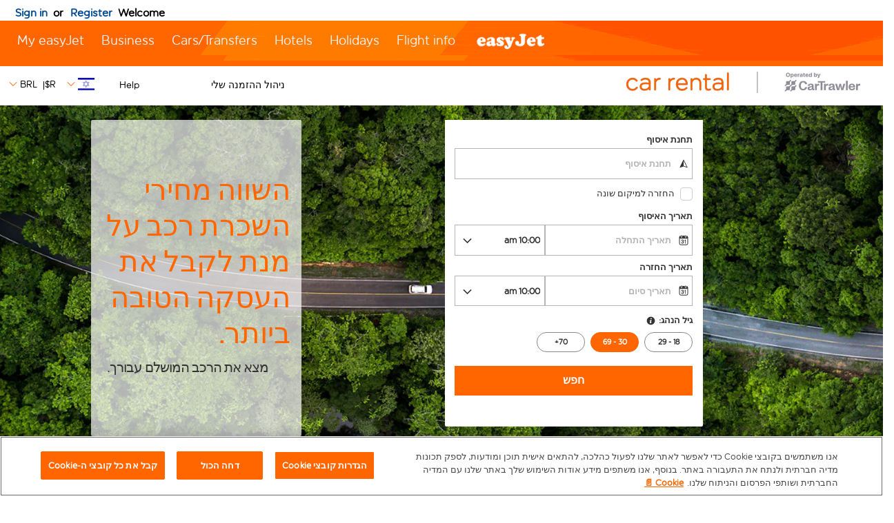

--- FILE ---
content_type: text/html;charset=utf-8
request_url: https://cars.easyjet.com/he/?c=car-rental-tab_gb&&curr=BRL
body_size: 22376
content:
<!doctype html>
<html class="no-js" lang="he"  dir="rtl">
<head>
    <meta charset="utf-8">
  <meta http-equiv="Content-Security-Policy" content="upgrade-insecure-requests">
  <meta http-equiv="X-UA-Compatible" content="IE=edge,chrome=1">
  <meta name="viewport" content="width=device-width, initial-scale=1">

  <title>easyJet.com Car Rentals</title>
  <meta name="description" content="Book Rental Car | easyJet"/>
  <meta name="author" content="Cartrawler" />

  
      <meta name="robots" content="index, follow" />
      
  
		<meta property="og:title" content="easyJet.com Car Rentals">
	<meta property="og:description" content="Book Rental Car | easyJet">
	<meta property="og:image" content="https://ct-microsites-core.imgix.net/components/hero/car-feet-sunny-converse-holidays.jpg?auto=format&w=1200">
  	  <meta property="og:url" content="/he/?c=car-rental-tab_gb&amp;&amp;curr=BRL"
  >  	<meta name="twitter:card" content="summary_large_image">

    
      <meta name="google-site-verification" content="eXSqj4SLIQ59uab_QTC__0kLzwbIql94rKQlBc8u0Co" />
	
  
  <link rel="dns-prefetch" href="//ajaxgeo.cartrawler.com" />
  <link rel="preconnect" href="//ajaxgeo.cartrawler.com" />
  <link rel="preconnect" href="//otageo.cartrawler.com" />

    
    <link rel="dns-prefetch" href="https://ct-microsites-core.imgix.net" />
  <link rel="preconnect" href="https://ct-microsites-core.imgix.net" />


    
        <link rel="dns-prefetch" href="https://ct-supplierimage.imgix.net" />
    <link rel="preconnect" href="https://ct-supplierimage.imgix.net" />
  
	             <link rel="stylesheet" href="/assets/microsites/easyjet/css/custom1.595.0.css" >
          
      
    <link rel="shortcut icon" href="/assets/microsites/easyjet/img/favicon.ico"><link rel="apple-touch-icon" href="/assets/microsites/easyjet/img/favicon.png">
    <link rel="preload" href="https://brand.easyjet.com/en/StyleModern.css" as="style"><link rel="preload" href="https://brand.easyjet.com/Scripts/jquery-1.7.2.min.js?_=1571402970358" as="script">
      


      </head>
  <body class="dark-gray aq-lang-he    aq-custom-bg">
                                
        
                                 <nav class="dt w-100 border-box mw-100 center pt2 fim-header "><script type="text/javascript" src="/assets/microsites/easyjet/js/jquery-1.5.1.min.js"></script><script type="text/javascript" src="https://brand.easyjet.com/he/WhiteLabel.js?method=dialog&authHandler=SSOExample.ResponseHandler&partner=cartrawler&usemodern=true&allowRegistration=both&autologin=true"></script><script type="text/javascript">var fimBody = document.body;
        fimBody.className += " fim";

        function changeLoginStatus(loginStatus) {
            sessionStorage.setItem("loginStatus", loginStatus);
        }

        (function (SSOExample, $, undefined) {
            var _responseHandler = null;
            var partnerId = 'cartrawler';
            var stagingURL = 'https://brand_test.easyjet.com/en/';

            function reloadPage() {
                window.location.reload();
            }

            function initialise(sessionId, authMode) {
                _responseHandler = new easyDom.AuthenticationHandler(sessionId);

                easyAuthControlInstance = new easyDom.AuthenticationControl(stagingURL,
                    partnerId,
                    'https://www.easyjet.com/he/secure/AccountManagement.mvc/PasswordReset');

                _responseHandler.AuthMode = authMode;

                _responseHandler.signInShowing = function () { return true; };
                _responseHandler.signInShown = function (result) { return true; };
                _responseHandler.signInValidating = function () { return true; };
                _responseHandler.signInValidated = function (result) {
                    if (!result.Success) {
                        return (_responseHandler.AuthMode != 'Redirect');
                    }
                    if(window.ctInterruptBookingResolve != undefined) {
                        window.ctInterruptBookingResolve(false);
                    }
                    else {
                        reloadPage();
                    }
                    return true;
                };

                _responseHandler.signingOut = function () { return true };

                _responseHandler.signedOut = function (result) {
                    if (_responseHandler.AuthMode == 'Redirect')
                        return true;

                    reloadPage();
                    return false;
                };

                _responseHandler.nameClearing = function () { return true; };
                _responseHandler.nameCleared = function (result) {
                    if (_responseHandler.AuthMode == 'Redirect')
                        return true;

                    reloadPage();
                    return false;
                };

                _responseHandler.registerShowing = function () {
                    if (_responseHandler.AuthMode != 'Embedded')
                        return true;
                    $('#email').focus();
                    return true;
                };

                _responseHandler.registerShown = function (result) { return true; };
                _responseHandler.registering = function () { return true; };

                _responseHandler.registered = function (result) {
									if (result.Success) {
										if(window.ctInterruptBookingResolve != undefined) {
                        window.ctInterruptBookingResolve(false);
                    }
                    else {
                        reloadPage();
                    }
                    return true;
									}
                };

                _responseHandler.visitorAvailable = function (signedIn) {
                    changeLoginStatus(false);
                    var elements = document.querySelectorAll("a[data-easyjet-link]");
                    for (var i = 0; i <= (elements.length - 1); i++) {
                        elements[i].setAttribute('href', 'javascript:void(0)');
                    }
                    if (signedIn)
                        changeLoginStatus(true);
                }
            }

            window.SSOExample = {
                Initialise: function (sessionId, authMode) {
                    initialise(sessionId, authMode);
                },
                get ResponseHandler() {
                    return _responseHandler;
                }
            }

        }(window.SSOExample = window.SSOExample || {}, jQuery));</script><script type="text/javascript">var identifier = '123456789';
        SSOExample.Initialise(identifier, 'Dialog');</script><div data-attr-whitelabel="visitor"></div><div data-attr-whitelabel="header"></div><div data-attr-whitelabel="signin"></div><div data-attr-whitelabel="register"></div></nav>      <script src="https://cdn.cookielaw.org/scripttemplates/otSDKStub.js" data-document-language="true" type="text/javascript" charset="UTF-8" data-domain-script="cf9ac737-e6d8-47e8-9fa4-6f5d851efab6"></script><script type="text/javascript">function OptanonWrapper() { }</script><nav class="z-ma dt w-100 border-box pl3 pr4 ph2-m bg-white mw-100 center pv2 main-header "><div class="dtc v-top absolute"><a class="aq-home mid-gray link fl logo-link" target="blank" href="https://www.easyjet.com" aria-label=" Clicking on this link will open easyJet.com in the new tab! "><img class="pt1 pb1" src="https://ctimg-partner.cartrawler.com/easyjet-car-rental-orange.pdf" alt="easyJet.com" aria-hidden="true"></a></div><div class="dtc v-mid aq-menu-width tr"><div class="nav f6 f5-ns dib w-100 aq-hide-620 ml4-ns ml0-m"><div class="navigation fl-ns"><style>
  .aq-menu-open, .aq-menu-open svg {
    width: 46px;
    height: 46px;
    fill: #000;
  }
  .aq-menu-close, .aq-menu-close svg {
    width: 46px;
    height: 46px;
    fill: #000;
  }
  </style>

      <input id="aq-menu-toggle" type="checkbox" class="aq-menu-toggle absolute dn">

      <label for="aq-menu-toggle" class="aq-menu-toggle-open db dn-l">
        <span class="aq-menu-open absolute pointer ma3 top-0 right-0 bg-transparent bn br-100 "><svg data-name="Layer 1" xmlns="http://www.w3.org/2000/svg" viewBox="0 0 20 20"><path d="M4.27 5.54A.91.91 0 0 1 5 5.26h10.1a.91.91 0 0 1 .68.28.94.94 0 0 1 .27.67.92.92 0 0 1-.27.67 1 1 0 0 1-.68.28H5a1 1 0 0 1-.68-.28.92.92 0 0 1-.32-.67.94.94 0 0 1 .27-.67zm10.78 3.51H5a1 1 0 0 0-.68.28A.94.94 0 0 0 4 10a.94.94 0 0 0 1 1h10.1a.94.94 0 0 0 .9-1 .94.94 0 0 0-.27-.67 1 1 0 0 0-.68-.28zm0 3.79H5a1 1 0 0 0-1 .95.92.92 0 0 0 1 1h10.1a.92.92 0 0 0 .95-1 1 1 0 0 0-.95-.95z"/></svg></span>
  </label>

    <label for="aq-menu-toggle" class="aq-menu-toggle-close h3 mb3 bg-black-20 dn-l">
        <span class="aq-menu-close fixed dn pointer ma3 tc top-0 right-0 bg-transparent bn br-100 z-999 "><svg xmlns="http://www.w3.org/2000/svg" viewBox="0 0 20 20"><path class="cls-1" d="M5.76 16a.88.88 0 0 1-.28 0 .49.49 0 0 1-.23-.16l-1-1a.75.75 0 0 1-.15-.22.7.7 0 0 1-.1-.38.73.73 0 0 1 .06-.24 1.07 1.07 0 0 1 .15-.26L7.91 10l-3.7-3.68a1.93 1.93 0 0 1-.15-.27.7.7 0 0 1-.06-.29.64.64 0 0 1 .06-.27 1.17 1.17 0 0 1 .15-.25l1-1a1.17 1.17 0 0 1 .25-.15.64.64 0 0 1 .3-.09.7.7 0 0 1 .29.06.75.75 0 0 1 .22.15L10 7.94l3.7-3.73a1.17 1.17 0 0 1 .25-.15.7.7 0 0 1 .29-.06.64.64 0 0 1 .27.06 1.17 1.17 0 0 1 .25.15l1 1a1.17 1.17 0 0 1 .15.25.64.64 0 0 1 .06.27.7.7 0 0 1-.06.29 1.93 1.93 0 0 1-.15.27L12.06 10l3.73 3.7a1.07 1.07 0 0 1 .15.26.73.73 0 0 1 .06.28.7.7 0 0 1-.06.29.75.75 0 0 1-.15.22l-1 1a.68.68 0 0 1-.25.16.85.85 0 0 1-.29 0 .78.78 0 0 1-.27 0 .68.68 0 0 1-.25-.16L10 12.06l-3.73 3.73A.71.71 0 0 1 6 16a.76.76 0 0 1-.24 0z"/></svg></span>
  </label>

      <label for="aq-menu-toggle" class="aq-menu-backdrop dn fixed left-0 top-0 right-0 bottom-0 bg-black-70 " tabindex="-1" aria-hidden="true" hidden></label><nav class="aq-menu-nav relative-l dn dt-l w-100 bg-white"><div class="aq-menu-content bt bt-m bn-ns bw2 b--black-60"><ul class="list ma0 w-100 tl fr pa0 dt mr2-l"><li class="aq-menu-item dtc-l v-mid dt w-auto-l"><div class="fr-ns ml4-ns pt1"><a class="aq-manage-booking f6 lh-solid black pointer link ph3 pv2 dib black br2 w-auto-ns w-100 mt0-ns tc hover-white:focus hover-bg-black-10:hover hover-bg-black-10:focus rounded-book" aria-label=" ניהול הזמנת רכב - הקישור נפתח בחלון חדש " target="_blank" href="/he/managebooking">ניהול ההזמנה שלי</a></div></li><li class="aq-menu-item dtc-l dt v-mid"><div class="fr-ns pt1 mr4-ns help-link-container"><a class="f6 lh-solid black pointer link pl2 pr1 pv2 dib black br2 w-auto-ns w-100 mt0-ns tc rounded-book aqc-help " aria-label=" ניהול הזמנת רכב - הקישור נפתח בחלון חדש " target="_blank" href="/he/help">Help</a></div></li><li class="lang-menu aq-menu-item dtc-l dt v-mid pt1">

  
<script type="text/javascript">
    if(!window.AQ) {
      window.AQ = {};
    }
    window.AQ['aq-lang-dropdown'] = {};

    var hiddenClass = "dn";

    /* Helpers */
    function hasClass(element, name){
      return element.className.split(" ").indexOf(name) > -1;
    }
    function addClass(element, name){
      if(!hasClass(element, name)) {
        element.className += " " + name;
      }
    }
    function removeClass(element, name){
      while(hasClass(element, name)) {
        element.className = element.className.replace(name, "", "g").trim();
      }
    }

    function toggleClass(element, name){
      if(hasClass(element, name)){
        removeClass(element, name);
      } else {
        addClass(element, name);
      }
    }
    
    /* WATCH MENU FOCUS */
    window.AQ['aq-lang-dropdown'].addFocusEventListener = function (parentElement){
      var options = parentElement.querySelector('.aq-lang-dropdown-submenu');

      /* ESCAPE key */
      function addKeyDownEventListener(optionsElement){
        document.addEventListener('keydown',function(evt){
          /* ESC key - Close Menu Options */
          if (evt.keyCode == 27) {
            addClass(options, hiddenClass);
          }
        });
      }

      parentElement.addEventListener("keydown", function(evt){
        console.log("Keydown" + parentElement + evt);
        /* ENTER key - Open Menu Options */
        if (evt.keyCode == 13) {
          if(hasClass(options, hiddenClass)){
            removeClass(options, hiddenClass);
            options.querySelector('a').focus();
            evt.preventDefault();
          }
        }
      }, true);
      parentElement.addEventListener("click", function(evt){
        /* CLICK - Open Menu Options on click while NVDA is not in focus-mode */
        toggleClass(options, hiddenClass);
      }, true);
      parentElement.addEventListener("focusout", function(e){
        if(!parentElement.contains(e.relatedTarget)){
          addClass(options, hiddenClass);
        }
      }, true);
      addKeyDownEventListener(options);
    }

    window.addEventListener("load", function() {
      window.AQ['aq-lang-dropdown'].addFocusEventListener(document.querySelector('.aq-lang-dropdown'));
    });
  </script>  
        
    
                                            
                                                                                                                                                      
  
          
  <style>
  .aq-lang-dropdown-submenu li:hover,
  .aq-lang-dropdown-submenu li a:hover {
    background-color: #;
    color: #0;
  }
  </style>
  
  <div class="aq-lang-dropdown relative">
   
    <button class="aq-lang-dropdown-topmenu dtc v-mid link pa1 fw3 tc lh-solid white f5 rounded-book bg-transparent bn"
      aria-label="Change Language. Page language is currently set to Hebrew. Changing the language will cause the page to reload.">
      <span class="dt aq-lang-dropdown-parent">
        
                  <span class="dtc v-mid ph1"><img src="https://ctimg-mcore.cartrawler.com/components/flags/il.pdf?auto=format&amp;w=24" alt="il flag" /></span>
                                                  <span class="dtc v-mid">
            <svg xmlns="http://www.w3.org/2000/svg" viewBox="0 0 129 129" width="12" fill="#FF6600" class="gray lh-solid">
              <path d="M121.3 34.6c-1.6-1.6-4.2-1.6-5.8 0l-51 51.1-51.1-51.1c-1.6-1.6-4.2-1.6-5.8 0-1.6 1.6-1.6 4.2 0 5.8l53.9 53.9c.8.8 1.8 1.2 2.9 1.2 1 0 2.1-.4 2.9-1.2l53.9-53.9c1.7-1.6 1.7-4.2.1-5.8z"></path>
            </svg>
          </span>
            </button>
    <ul class="aq-lang-dropdown-submenu pa0 absolute right-0 z-max overflow-auto ba list bg-black-80 aq-lang-dropdown-submenu-columns-2 dn "
      style=" width: %;"
      role="menu">
                                      
        
        <li role="none" style="width:100%;" class="dt ">
          <a href="https://cars.easyjet.com/en/?c=car-rental-tab_gb"
             class="dtc nowrap relative pointer tl no-underline white f6 rounded-book w4"
             role="menuitem"
             aria-label="English.">
                          <span class="dib v-mid pl2"></span>
                                      <span class="dib v-mid ph1 pv2 tl ">
                <img src="https://ctimg-mcore.cartrawler.com/components/flags/en.pdf?auto=format&amp;w=24" style="min-width: 24px;" />
              </span>
                                      <span class="dib v-mid ph1 pv2 tl">
                English
              </span>
                                                            <span class="dib v-mid pl2"></span>
                      </a>
        </li>
                                      
        
        <li role="none" style="width:100%;" class="dt ">
          <a href="https://cars.easyjet.com/fr/?c=car-rental-tab_gb"
             class="dtc nowrap relative pointer tl no-underline white f6 rounded-book w4"
             role="menuitem"
             aria-label="Fran&ccedil;ais.">
                          <span class="dib v-mid pl2"></span>
                                      <span class="dib v-mid ph1 pv2 tl ">
                <img src="https://ctimg-mcore.cartrawler.com/components/flags/fr.pdf?auto=format&amp;w=24" style="min-width: 24px;" />
              </span>
                                      <span class="dib v-mid ph1 pv2 tl">
                Fran&ccedil;ais
              </span>
                                                            <span class="dib v-mid pl2"></span>
                      </a>
        </li>
                                      
        
        <li role="none" style="width:100%;" class="dt ">
          <a href="https://cars.easyjet.com/de/?c=car-rental-tab_gb"
             class="dtc nowrap relative pointer tl no-underline white f6 rounded-book w4"
             role="menuitem"
             aria-label="Deutsch.">
                          <span class="dib v-mid pl2"></span>
                                      <span class="dib v-mid ph1 pv2 tl ">
                <img src="https://ctimg-mcore.cartrawler.com/components/flags/de.pdf?auto=format&amp;w=24" style="min-width: 24px;" />
              </span>
                                      <span class="dib v-mid ph1 pv2 tl">
                Deutsch
              </span>
                                                            <span class="dib v-mid pl2"></span>
                      </a>
        </li>
                                      
        
        <li role="none" style="width:100%;" class="dt ">
          <a href="https://cars.easyjet.com/ca/?c=car-rental-tab_gb"
             class="dtc nowrap relative pointer tl no-underline white f6 rounded-book w4"
             role="menuitem"
             aria-label="Catal&agrave;.">
                          <span class="dib v-mid pl2"></span>
                                      <span class="dib v-mid ph1 pv2 tl ">
                <img src="https://ctimg-mcore.cartrawler.com/components/flags/es-ct.pdf?auto=format&amp;w=24" style="min-width: 24px;" />
              </span>
                                      <span class="dib v-mid ph1 pv2 tl">
                Catal&agrave;
              </span>
                                                            <span class="dib v-mid pl2"></span>
                      </a>
        </li>
                                      
        
        <li role="none" style="width:100%;" class="dt ">
          <a href="https://cars.easyjet.com/da/?c=car-rental-tab_gb"
             class="dtc nowrap relative pointer tl no-underline white f6 rounded-book w4"
             role="menuitem"
             aria-label="Dansk.">
                          <span class="dib v-mid pl2"></span>
                                      <span class="dib v-mid ph1 pv2 tl ">
                <img src="https://ctimg-mcore.cartrawler.com/components/flags/da.pdf?auto=format&amp;w=24" style="min-width: 24px;" />
              </span>
                                      <span class="dib v-mid ph1 pv2 tl">
                Dansk
              </span>
                                                            <span class="dib v-mid pl2"></span>
                      </a>
        </li>
                                      
        
        <li role="none" style="width:100%;" class="dt ">
          <a href="https://cars.easyjet.com/hu/?c=car-rental-tab_gb"
             class="dtc nowrap relative pointer tl no-underline white f6 rounded-book w4"
             role="menuitem"
             aria-label="Magyar.">
                          <span class="dib v-mid pl2"></span>
                                      <span class="dib v-mid ph1 pv2 tl ">
                <img src="https://ctimg-mcore.cartrawler.com/components/flags/hu.pdf?auto=format&amp;w=24" style="min-width: 24px;" />
              </span>
                                      <span class="dib v-mid ph1 pv2 tl">
                Magyar
              </span>
                                                            <span class="dib v-mid pl2"></span>
                      </a>
        </li>
                                      
        
        <li role="none" style="width:100%;" class="dt ">
          <a href="https://cars.easyjet.com/pt/?c=car-rental-tab_gb"
             class="dtc nowrap relative pointer tl no-underline white f6 rounded-book w4"
             role="menuitem"
             aria-label="Portugu&ecirc;s.">
                          <span class="dib v-mid pl2"></span>
                                      <span class="dib v-mid ph1 pv2 tl ">
                <img src="https://ctimg-mcore.cartrawler.com/components/flags/pt.pdf?auto=format&amp;w=24" style="min-width: 24px;" />
              </span>
                                      <span class="dib v-mid ph1 pv2 tl">
                Portugu&ecirc;s
              </span>
                                                            <span class="dib v-mid pl2"></span>
                      </a>
        </li>
                                      
        
        <li role="none" style="width:100%;" class="dt ">
          <a href="https://cars.easyjet.com/de-ch/?c=car-rental-tab_gb"
             class="dtc nowrap relative pointer tl no-underline white f6 rounded-book w4"
             role="menuitem"
             aria-label="Swiss(DE).">
                          <span class="dib v-mid pl2"></span>
                                      <span class="dib v-mid ph1 pv2 tl ">
                <img src="https://ctimg-mcore.cartrawler.com/components/flags/ch.pdf?auto=format&amp;w=24" style="min-width: 24px;" />
              </span>
                                      <span class="dib v-mid ph1 pv2 tl">
                Swiss(DE)
              </span>
                                                            <span class="dib v-mid pl2"></span>
                      </a>
        </li>
                                      
        
        <li role="none" style="width:100%;" class="dt ">
          <a href="https://cars.easyjet.com/ch/?c=car-rental-tab_gb"
             class="dtc nowrap relative pointer tl no-underline white f6 rounded-book w4"
             role="menuitem"
             aria-label="Swiss.">
                          <span class="dib v-mid pl2"></span>
                                      <span class="dib v-mid ph1 pv2 tl ">
                <img src="https://ctimg-mcore.cartrawler.com/components/flags/ch.pdf?auto=format&amp;w=24" style="min-width: 24px;" />
              </span>
                                      <span class="dib v-mid ph1 pv2 tl">
                Swiss
              </span>
                                                            <span class="dib v-mid pl2"></span>
                      </a>
        </li>
                                      
        
        <li role="none" style="width:100%;" class="dt ">
          <a href="https://cars.easyjet.com/tr/?c=car-rental-tab_gb"
             class="dtc nowrap relative pointer tl no-underline white f6 rounded-book w4"
             role="menuitem"
             aria-label="T&uuml;rk&ccedil;e.">
                          <span class="dib v-mid pl2"></span>
                                      <span class="dib v-mid ph1 pv2 tl ">
                <img src="https://ctimg-mcore.cartrawler.com/components/flags/tr.pdf?auto=format&amp;w=24" style="min-width: 24px;" />
              </span>
                                      <span class="dib v-mid ph1 pv2 tl">
                T&uuml;rk&ccedil;e
              </span>
                                                            <span class="dib v-mid pl2"></span>
                      </a>
        </li>
                                      
        
        <li role="none" style="width:100%;" class="dt ">
          <a href="https://cars.easyjet.com/es/?c=car-rental-tab_gb"
             class="dtc nowrap relative pointer tl no-underline white f6 rounded-book w4"
             role="menuitem"
             aria-label="Espa&ntilde;ol.">
                          <span class="dib v-mid pl2"></span>
                                      <span class="dib v-mid ph1 pv2 tl ">
                <img src="https://ctimg-mcore.cartrawler.com/components/flags/es.pdf?auto=format&amp;w=24" style="min-width: 24px;" />
              </span>
                                      <span class="dib v-mid ph1 pv2 tl">
                Espa&ntilde;ol
              </span>
                                                            <span class="dib v-mid pl2"></span>
                      </a>
        </li>
                                      
        
        <li role="none" style="width:100%;" class="dt ">
          <a href="https://cars.easyjet.com/it/?c=car-rental-tab_gb"
             class="dtc nowrap relative pointer tl no-underline white f6 rounded-book w4"
             role="menuitem"
             aria-label="Italiano.">
                          <span class="dib v-mid pl2"></span>
                                      <span class="dib v-mid ph1 pv2 tl ">
                <img src="https://ctimg-mcore.cartrawler.com/components/flags/it.pdf?auto=format&amp;w=24" style="min-width: 24px;" />
              </span>
                                      <span class="dib v-mid ph1 pv2 tl">
                Italiano
              </span>
                                                            <span class="dib v-mid pl2"></span>
                      </a>
        </li>
                                      
        
        <li role="none" style="width:100%;" class="dt ">
          <a href="https://cars.easyjet.com/cs/?c=car-rental-tab_gb"
             class="dtc nowrap relative pointer tl no-underline white f6 rounded-book w4"
             role="menuitem"
             aria-label="če&scaron;tina.">
                          <span class="dib v-mid pl2"></span>
                                      <span class="dib v-mid ph1 pv2 tl ">
                <img src="https://ctimg-mcore.cartrawler.com/components/flags/cs.pdf?auto=format&amp;w=24" style="min-width: 24px;" />
              </span>
                                      <span class="dib v-mid ph1 pv2 tl">
                če&scaron;tina
              </span>
                                                            <span class="dib v-mid pl2"></span>
                      </a>
        </li>
                                      
        
        <li role="none" style="width:100%;" class="dt ">
          <a href="https://cars.easyjet.com/el/?c=car-rental-tab_gb"
             class="dtc nowrap relative pointer tl no-underline white f6 rounded-book w4"
             role="menuitem"
             aria-label="&Epsilon;&lambda;&lambda;&eta;&nu;&iota;&kappa;ά.">
                          <span class="dib v-mid pl2"></span>
                                      <span class="dib v-mid ph1 pv2 tl ">
                <img src="https://ctimg-mcore.cartrawler.com/components/flags/el.pdf?auto=format&amp;w=24" style="min-width: 24px;" />
              </span>
                                      <span class="dib v-mid ph1 pv2 tl">
                &Epsilon;&lambda;&lambda;&eta;&nu;&iota;&kappa;ά
              </span>
                                                            <span class="dib v-mid pl2"></span>
                      </a>
        </li>
                                      
        
        <li role="none" style="width:100%;" class="dt ">
          <a href="https://cars.easyjet.com/nl/?c=car-rental-tab_gb"
             class="dtc nowrap relative pointer tl no-underline white f6 rounded-book w4"
             role="menuitem"
             aria-label="Nederlands.">
                          <span class="dib v-mid pl2"></span>
                                      <span class="dib v-mid ph1 pv2 tl ">
                <img src="https://ctimg-mcore.cartrawler.com/components/flags/nl.pdf?auto=format&amp;w=24" style="min-width: 24px;" />
              </span>
                                      <span class="dib v-mid ph1 pv2 tl">
                Nederlands
              </span>
                                                            <span class="dib v-mid pl2"></span>
                      </a>
        </li>
                                      
        
        <li role="none" style="width:100%;" class="dt ">
          <a href="https://cars.easyjet.com/pl/?c=car-rental-tab_gb"
             class="dtc nowrap relative pointer tl no-underline white f6 rounded-book w4"
             role="menuitem"
             aria-label="Polski.">
                          <span class="dib v-mid pl2"></span>
                                      <span class="dib v-mid ph1 pv2 tl ">
                <img src="https://ctimg-mcore.cartrawler.com/components/flags/pl.pdf?auto=format&amp;w=24" style="min-width: 24px;" />
              </span>
                                      <span class="dib v-mid ph1 pv2 tl">
                Polski
              </span>
                                                            <span class="dib v-mid pl2"></span>
                      </a>
        </li>
                                      
        
        <li role="none" style="width:100%;" class="dt ">
          <a href="https://cars.easyjet.com/en-us/?c=car-rental-tab_gb"
             class="dtc nowrap relative pointer tl no-underline white f6 rounded-book w4"
             role="menuitem"
             aria-label="English (US).">
                          <span class="dib v-mid pl2"></span>
                                      <span class="dib v-mid ph1 pv2 tl ">
                <img src="https://ctimg-mcore.cartrawler.com/components/flags/en-us.pdf?auto=format&amp;w=24" style="min-width: 24px;" />
              </span>
                                      <span class="dib v-mid ph1 pv2 tl">
                English (US)
              </span>
                                                            <span class="dib v-mid pl2"></span>
                      </a>
        </li>
                                      
        
        <li role="none" style="width:100%;" class="dt ">
          <a href="https://cars.easyjet.com/fr-ch/?c=car-rental-tab_gb"
             class="dtc nowrap relative pointer tl no-underline white f6 rounded-book w4"
             role="menuitem"
             aria-label="Swiss(FR).">
                          <span class="dib v-mid pl2"></span>
                                      <span class="dib v-mid ph1 pv2 tl ">
                <img src="https://ctimg-mcore.cartrawler.com/components/flags/ch.pdf?auto=format&amp;w=24" style="min-width: 24px;" />
              </span>
                                      <span class="dib v-mid ph1 pv2 tl">
                Swiss(FR)
              </span>
                                                            <span class="dib v-mid pl2"></span>
                      </a>
        </li>
                                      
        
        <li role="none" style="width:100%;" class="dt ">
          <a href="https://cars.easyjet.com/he/?c=car-rental-tab_gb"
             class="dtc nowrap relative pointer tl no-underline white f6 rounded-book w4"
             role="menuitem"
             aria-label="Hebrew.">
                          <span class="dib v-mid pl2"></span>
                                      <span class="dib v-mid ph1 pv2 tl ">
                <img src="https://ctimg-mcore.cartrawler.com/components/flags/il.pdf?auto=format&amp;w=24" style="min-width: 24px;" />
              </span>
                                      <span class="dib v-mid ph1 pv2 tl">
                Hebrew
              </span>
                                                            <span class="dib v-mid pl2"></span>
                      </a>
        </li>
                                      
        
        <li role="none" style="width:100%;" class="dt ">
          <a href="https://cars.easyjet.com/zh-tw/?c=car-rental-tab_gb"
             class="dtc nowrap relative pointer tl no-underline white f6 rounded-book w4"
             role="menuitem"
             aria-label="繁體中文.">
                          <span class="dib v-mid pl2"></span>
                                      <span class="dib v-mid ph1 pv2 tl ">
                <img src="https://ctimg-mcore.cartrawler.com/components/flags/zh-tw.pdf?auto=format&amp;w=24" style="min-width: 24px;" />
              </span>
                                      <span class="dib v-mid ph1 pv2 tl">
                繁體中文
              </span>
                                                            <span class="dib v-mid pl2"></span>
                      </a>
        </li>
          </ul>
  </div>
</li><li class="curr-menu aq-menu-item dtc-l dt v-mid pt1"><script type="text/javascript">
    if(!window.AQ) {
      window.AQ = {};
    }
    window.AQ['aq-curr-dropdown'] = {};

    var hiddenClass = "dn";

    /* Helpers */
    function hasClass(element, name){
      return element.className.split(" ").indexOf(name) > -1;
    }
    function addClass(element, name){
      if(!hasClass(element, name)) {
        element.className += " " + name;
      }
    }
    function removeClass(element, name){
      while(hasClass(element, name)) {
        element.className = element.className.replace(name, "", "g").trim();
      }
    }

    function toggleClass(element, name){
      if(hasClass(element, name)){
        removeClass(element, name);
      } else {
        addClass(element, name);
      }
    }
    
    /* WATCH MENU FOCUS */
    window.AQ['aq-curr-dropdown'].addFocusEventListener = function (parentElement){
      var options = parentElement.querySelector('.aq-curr-dropdown-submenu');

      /* ESCAPE key */
      function addKeyDownEventListener(optionsElement){
        document.addEventListener('keydown',function(evt){
          /* ESC key - Close Menu Options */
          if (evt.keyCode == 27) {
            addClass(options, hiddenClass);
          }
        });
      }

      parentElement.addEventListener("keydown", function(evt){
        console.log("Keydown" + parentElement + evt);
        /* ENTER key - Open Menu Options */
        if (evt.keyCode == 13) {
          if(hasClass(options, hiddenClass)){
            removeClass(options, hiddenClass);
            options.querySelector('a').focus();
            evt.preventDefault();
          }
        }
      }, true);
      parentElement.addEventListener("click", function(evt){
        /* CLICK - Open Menu Options on click while NVDA is not in focus-mode */
        toggleClass(options, hiddenClass);
      }, true);
      parentElement.addEventListener("focusout", function(e){
        if(!parentElement.contains(e.relatedTarget)){
          addClass(options, hiddenClass);
        }
      }, true);
      addKeyDownEventListener(options);
    }

    window.addEventListener("load", function() {
      window.AQ['aq-curr-dropdown'].addFocusEventListener(document.querySelector('.aq-curr-dropdown'));
    });
  </script>  
    
  
                                                                                                                                                                                                                                                                                                                                                                                                                                                                          
                      
  <div class="relative aq-curr-dropdown white f6 rounded-book dark-gray">
    <button class="aq-curr-dropdown-topmenu dtc v-mid link pa1 fw3 tc lh-solid ">
      <span class="dt aq-curr-dropdown-parent v-mid">
        <span class="dtc v-mid pr1"> R$ </span> |
        <span class="dtc v-mid pl1 pr2">  BRL </span>
                  <svg xmlns="http://www.w3.org/2000/svg" class="dtc v-mid" viewBox="0 0 129 129" width="16" fill="#f60">
            <path d="M121.3 34.6c-1.6-1.6-4.2-1.6-5.8 0l-51 51.1-51.1-51.1c-1.6-1.6-4.2-1.6-5.8 0-1.6 1.6-1.6 4.2 0 5.8l53.9 53.9c.8.8 1.8 1.2 2.9 1.2 1 0 2.1-.4 2.9-1.2l53.9-53.9c1.7-1.6 1.7-4.2.1-5.8z"></path>
          </svg>
              </span>
    </button>
    
    <ul class="aq-curr-dropdown-submenu pa0 absolute right-0 z-max aq-lang-dropdown-submenu-columns-2  overflow-auto ba list dn bg-black-80 bt bb b--black-80" role="menu">
                                              <li role="none" class="pt2">
          <a href="https://cars.easyjet.com/he/?c=car-rental-tab_gb&amp;&curr=EUR" 
              class="db nowrap relative pointer tl no-underline white" 
              role="menuitem">
            
            <span class="pr1 dib v-mid ph1 pv2 tl"> &euro; </span> | EUR           </a>
        </li>
                                              <li role="none" class="pt2">
          <a href="https://cars.easyjet.com/he/?c=car-rental-tab_gb&amp;&curr=GBP" 
              class="db nowrap relative pointer tl no-underline white" 
              role="menuitem">
            
            <span class="pr1 dib v-mid ph1 pv2 tl"> &pound; </span> | GBP           </a>
        </li>
                                              <li role="none" class="pt2">
          <a href="https://cars.easyjet.com/he/?c=car-rental-tab_gb&amp;&curr=USD" 
              class="db nowrap relative pointer tl no-underline white" 
              role="menuitem">
            
            <span class="pr1 dib v-mid ph1 pv2 tl"> $ </span> | USD           </a>
        </li>
                                              <li role="none" class="pt2">
          <a href="https://cars.easyjet.com/he/?c=car-rental-tab_gb&amp;&curr=AED" 
              class="db nowrap relative pointer tl no-underline white" 
              role="menuitem">
            
            <span class="pr1 dib v-mid ph1 pv2 tl"> د.إ; </span> | AED           </a>
        </li>
                                              <li role="none" class="pt2">
          <a href="https://cars.easyjet.com/he/?c=car-rental-tab_gb&amp;&curr=AUD" 
              class="db nowrap relative pointer tl no-underline white" 
              role="menuitem">
            
            <span class="pr1 dib v-mid ph1 pv2 tl"> A$ </span> | AUD           </a>
        </li>
                                              <li role="none" class="pt2">
          <a href="https://cars.easyjet.com/he/?c=car-rental-tab_gb&amp;&curr=CAD" 
              class="db nowrap relative pointer tl no-underline white" 
              role="menuitem">
            
            <span class="pr1 dib v-mid ph1 pv2 tl"> $ </span> | CAD           </a>
        </li>
                                              <li role="none" class="pt2">
          <a href="https://cars.easyjet.com/he/?c=car-rental-tab_gb&amp;&curr=CHF" 
              class="db nowrap relative pointer tl no-underline white" 
              role="menuitem">
            
            <span class="pr1 dib v-mid ph1 pv2 tl"> SFr </span> | CHF           </a>
        </li>
                                              <li role="none" class="pt2">
          <a href="https://cars.easyjet.com/he/?c=car-rental-tab_gb&amp;&curr=ILS" 
              class="db nowrap relative pointer tl no-underline white" 
              role="menuitem">
            
            <span class="pr1 dib v-mid ph1 pv2 tl"> ₪ </span> | ILS           </a>
        </li>
                                              <li role="none" class="pt2">
          <a href="https://cars.easyjet.com/he/?c=car-rental-tab_gb&amp;&curr=NZD" 
              class="db nowrap relative pointer tl no-underline white" 
              role="menuitem">
            
            <span class="pr1 dib v-mid ph1 pv2 tl"> NZ$ </span> | NZD           </a>
        </li>
                                              <li role="none" class="pt2">
          <a href="https://cars.easyjet.com/he/?c=car-rental-tab_gb&amp;&curr=PLN" 
              class="db nowrap relative pointer tl no-underline white" 
              role="menuitem">
            
            <span class="pr1 dib v-mid ph1 pv2 tl"> zł </span> | PLN           </a>
        </li>
                                              <li role="none" class="pt2">
          <a href="https://cars.easyjet.com/he/?c=car-rental-tab_gb&amp;&curr=JPY" 
              class="db nowrap relative pointer tl no-underline white" 
              role="menuitem">
            
            <span class="pr1 dib v-mid ph1 pv2 tl"> &yen; </span> | JPY           </a>
        </li>
                                              <li role="none" class="pt2">
          <a href="https://cars.easyjet.com/he/?c=car-rental-tab_gb&amp;&curr=DKK" 
              class="db nowrap relative pointer tl no-underline white" 
              role="menuitem">
            
            <span class="pr1 dib v-mid ph1 pv2 tl"> kr. </span> | DKK           </a>
        </li>
                                              <li role="none" class="pt2">
          <a href="https://cars.easyjet.com/he/?c=car-rental-tab_gb&amp;&curr=CZK" 
              class="db nowrap relative pointer tl no-underline white" 
              role="menuitem">
            
            <span class="pr1 dib v-mid ph1 pv2 tl"> Kč </span> | CZK           </a>
        </li>
                                              <li role="none" class="pt2">
          <a href="https://cars.easyjet.com/he/?c=car-rental-tab_gb&amp;&curr=NOK" 
              class="db nowrap relative pointer tl no-underline white" 
              role="menuitem">
            
            <span class="pr1 dib v-mid ph1 pv2 tl"> kr </span> | NOK           </a>
        </li>
                                              <li role="none" class="pt2">
          <a href="https://cars.easyjet.com/he/?c=car-rental-tab_gb&amp;&curr=SEK" 
              class="db nowrap relative pointer tl no-underline white" 
              role="menuitem">
            
            <span class="pr1 dib v-mid ph1 pv2 tl"> kr </span> | SEK           </a>
        </li>
                                              <li role="none" class="pt2">
          <a href="https://cars.easyjet.com/he/?c=car-rental-tab_gb&amp;&curr=KRW" 
              class="db nowrap relative pointer tl no-underline white" 
              role="menuitem">
            
            <span class="pr1 dib v-mid ph1 pv2 tl"> ₩ </span> | KRW           </a>
        </li>
                                              <li role="none" class="pt2">
          <a href="https://cars.easyjet.com/he/?c=car-rental-tab_gb&amp;&curr=TRY" 
              class="db nowrap relative pointer tl no-underline white" 
              role="menuitem">
            
            <span class="pr1 dib v-mid ph1 pv2 tl"> ₺ </span> | TRY           </a>
        </li>
                                              <li role="none" class="pt2">
          <a href="https://cars.easyjet.com/he/?c=car-rental-tab_gb&amp;&curr=BRL" 
              class="db nowrap relative pointer tl no-underline white" 
              role="menuitem">
            
            <span class="pr1 dib v-mid ph1 pv2 tl"> R$ </span> | BRL           </a>
        </li>
                                              <li role="none" class="pt2">
          <a href="https://cars.easyjet.com/he/?c=car-rental-tab_gb&amp;&curr=TWD" 
              class="db nowrap relative pointer tl no-underline white" 
              role="menuitem">
            
            <span class="pr1 dib v-mid ph1 pv2 tl"> TWD </span> | TWD           </a>
        </li>
                                              <li role="none" class="pt2">
          <a href="https://cars.easyjet.com/he/?c=car-rental-tab_gb&amp;&curr=HUF" 
              class="db nowrap relative pointer tl no-underline white" 
              role="menuitem">
            
            <span class="pr1 dib v-mid ph1 pv2 tl"> Ft </span> | HUF           </a>
        </li>
          </ul>
  </div>

</li></ul></div></nav></div></div></div></nav>    <!--[if IE 9 ]> <link rel="stylesheet" href="/assets/microsites/easyjet/css/ie-custom.css"> <![endif]--><article class="aq_engine_section system-sans-serif"><div id="hero_img_id" class="aq_hero_img_v tr bg-dark-gray white cover"> <div class=" pb1-m pb1 dt w-100 aq_engine_ie"><section class="dt flex flex-row flex-wrap-reverse border-box pa3-ns ph1-ns mw8 center aq_engine_ie_section"><div class="engine_container engine_v_custom fl w-100 w-100-m w-50-ns ml6-m ma2 ma0-ns"> <div class="w-100 w-75-ns dib br1 near-black pointer fl"><div class="w-100 fl aq_engine aq_engine_s1 bg-white br--bottom br1 relative"><div id="engine-ghost" class="absolute z-1 w-100 dn dib-l" style="left:0; display: none"><svg viewBox="0 0 375 445"><g id="vertical" fill-rule="nonzero"><path fill="#FFF" stroke="#979797" d="M15.5 178.5H359.5V222.5H15.5z"></path><path fill="#FFF" stroke="#979797" d="M15.5 45.5H359.5V89.5H15.5z"></path><path fill="#FFF" stroke="#979797" d="M15.5 112.5H32.5V129.5H15.5z"></path><rect width="69" height="29" x="15.5" y="364.5" fill="#FFF" stroke="#888" rx="14"/><rect width="69" height="29" x="175.5" y="364.5" fill="#FFF" stroke="#888" rx="14"/><rect width="69" height="29" x="95.5" y="364.5" fill="#888" stroke="#888" rx="14"/><path fill="#888" d="M15 422H360V465H15z"></path><path fill="#D5D5D5" d="M15 335H100V347H15z"></path><path fill="#D5D5D5" d="M15 233H100V245H15z"></path><path fill="#D5D5D5" d="M15 159H100V171H15z"></path><path fill="#D5D5D5" d="M15 25H100V37H15z"></path><path fill="#D5D5D5" d="M41 115H208V127H41z"></path><path fill="#FFF" stroke="#979797" d="M15.5 252.5H359.5V296.5H15.5z"></path></g></svg></div><div ct-app class="aq_ghost_v_bg pv3 z-2 pa2-ns" id="abe_ABE"><noscript>You need to activate JavaScript for results</noscript></div></div></div></div>  <div class="fl w-100 w-100-m w-50-ns s1_tagline ma2 ma0-ns"><div class="w-60 pv3 ph3 pr4 br1 bg-white-70 aq-side-panel dn db-ns dn-m fl tr"><h2 class="ma0 pa0 f1  fw9 aq-secondary mt5 generation-headline aq-hero-message">השווה מחירי השכרת רכב על מנת לקבל את העסקה הטובה ביותר.</h2><p class="ma0 f4 fw3 pr4 dark-gray pv2 mb5 tracked-tight rounded-book">מצא את הרכב המושלם עבורך.</p></div></div></section></div></div></div></article><link rel="stylesheet" href="/assets/microsites/easyjet/css/custom.css">   <article class="aq-suppliers bg-light-gray aq-supplier-bg aq-supplier-bb"><section class="mw8 w-100 center"><div class="pv2"><style type="text/css">
  .aq-hidden-text {
    left:-10000px; width:1px; height:1px;
  }
  </style>

    <ul class="w-100 dt pa0 ma0">
      <li class="dtc tc pa1 ma0 lh-0 relative">
      <div aria-label="europcar">
        <img src="https://ctimg-supplier.cartrawler.com/europcar.pdf?auto=format&w=96" alt="europcar" class="aq-europcar  border-box overflow-hidden" style="max-height: 25px; pointer-events: none;" />
        <p class="clip aq-hidden-text">europcar</p>
      </div>
    </li>
      <li class="dtc tc pa1 ma0 lh-0 relative">
      <div aria-label="avis">
        <img src="https://ctimg-supplier.cartrawler.com/avis.pdf?auto=format&w=96" alt="avis" class="aq-avis  border-box overflow-hidden" style="max-height: 25px; pointer-events: none;" />
        <p class="clip aq-hidden-text">avis</p>
      </div>
    </li>
      <li class="dtc tc pa1 ma0 lh-0 relative">
      <div aria-label="enterprise">
        <img src="https://ctimg-supplier.cartrawler.com/enterprise.pdf?auto=format&w=96" alt="enterprise" class="aq-enterprise  border-box overflow-hidden" style="max-height: 25px; pointer-events: none;" />
        <p class="clip aq-hidden-text">enterprise</p>
      </div>
    </li>
      <li class="dtc tc pa1 ma0 lh-0 relative">
      <div aria-label="alamo">
        <img src="https://ctimg-supplier.cartrawler.com/alamo.pdf?auto=format&w=96" alt="alamo" class="aq-alamo  border-box overflow-hidden" style="max-height: 25px; pointer-events: none;" />
        <p class="clip aq-hidden-text">alamo</p>
      </div>
    </li>
      <li class="dtc tc pa1 ma0 lh-0 relative">
      <div aria-label="hertz">
        <img src="https://ctimg-supplier.cartrawler.com/hertz.pdf?auto=format&w=96" alt="hertz" class="aq-hertz  border-box overflow-hidden" style="max-height: 25px; pointer-events: none;" />
        <p class="clip aq-hidden-text">hertz</p>
      </div>
    </li>
      <li class="dtc tc pa1 ma0 lh-0 relative">
      <div aria-label="thrifty">
        <img src="https://ctimg-supplier.cartrawler.com/thrifty.pdf?auto=format&w=96" alt="thrifty" class="aq-thrifty ba b--moon-gray border-box overflow-hidden" style="max-height: 25px; pointer-events: none;" />
        <p class="clip aq-hidden-text">thrifty</p>
      </div>
    </li>
      <li class="dtc tc pa1 ma0 lh-0 relative">
      <div aria-label="budget">
        <img src="https://ctimg-supplier.cartrawler.com/budget.pdf?auto=format&w=96" alt="budget" class="aq-budget  border-box overflow-hidden" style="max-height: 25px; pointer-events: none;" />
        <p class="clip aq-hidden-text">budget</p>
      </div>
    </li>
      <li class="dtc tc pa1 ma0 lh-0 relative">
      <div aria-label="sixt">
        <img src="https://ctimg-supplier.cartrawler.com/sixt.pdf?auto=format&w=96" alt="sixt" class="aq-sixt  border-box overflow-hidden" style="max-height: 25px; pointer-events: none;" />
        <p class="clip aq-hidden-text">sixt</p>
      </div>
    </li>
    </ul></div></section></article>  <article><div class="mw8 center ph2 pv1 rounded-book"><style>
  .aq-usps svg g {
    fill: aq-secondary;
    stroke: ;
  }

    
  </style>


  <div class="aq-usps  nl2 cf">
    <ul class="dt dt--fixed w-100 ma0 pa0">
              <li class="dtc-ns db usp-block-1">
          <div class="ml2 mr0 " aria-label="תשלום מקוון מאובטח">
            <div class="dt center pv1">
              <div class="dtc-ns pa2 tc i-secure" aria-hidden="true">
                <svg xmlns="http://www.w3.org/2000/svg" width="40" height="42" viewBox="0 0 31 36">
  <g fill="#757575" fill-rule="evenodd" transform="translate(.915 .024)">
    <path d="M3.49714286,14.4082286 C3.11105829,14.4082286 2.79771429,14.7215726 2.79771429,15.1076571 C2.79771429,15.4937417 3.11105829,15.8070857 3.49714286,15.8070857 C3.88322743,15.8070857 4.19657143,15.4937417 4.19657143,15.1076571 C4.19657143,14.7215726 3.88322743,14.4082286 3.49714286,14.4082286 Z"/>
    <path d="M28.6765714,6.01508571 C21.0547584,6.01508571 16.9588347,1.94231314 15.6128544,0.603956571 C15.3388882,0.3314592 15.2013106,0.194720914 15.056389,0.104914286 C14.8306135,-0.0349714286 14.5451767,-0.0349714286 14.3194711,0.104914286 C14.2198025,0.166673829 14.1395081,0.245079771 13.9455566,0.434624914 C13.4472137,0.9214272 12.2802871,2.06156571 10.4759013,3.19009371 C7.47752091,5.06463223 4.18817829,6.01508571 0.699428571,6.01508571 C0.313134171,6.01508571 0,6.32821989 0,6.71451429 L0,15.8903177 C0,20.2953189 1.38962469,24.4915406 4.01877669,28.0254034 C6.86992731,31.8566633 10.5876,34.611083 14.4869842,35.781227 C14.5525207,35.8008809 14.6202953,35.8107429 14.688,35.8107429 C14.7557047,35.8107429 14.8234793,35.8008809 14.8890158,35.781227 C18.7884,34.611083 22.5060727,31.8566633 25.3572933,28.0253335 C27.9863753,24.4915406 29.376,20.2953189 29.376,15.8903177 L29.376,6.71451429 C29.376,6.32821989 29.0628658,6.01508571 28.6765714,6.01508571 Z M27.9771429,15.8903177 C27.9771429,19.9921865 26.6831301,23.8997541 24.2350601,27.1902857 C21.6117833,30.7152658 18.2285074,33.2611858 14.688,34.3795022 C11.1474926,33.2611858 7.76421669,30.7152658 5.14100983,27.1903557 C2.69286994,23.8997541 1.39885714,19.9921865 1.39885714,15.8903177 L1.39885714,7.40205257 C4.89425143,7.28266011 8.19415543,6.26632046 11.2176453,4.37618469 C12.9090034,3.31829897 14.0718734,2.25635657 14.6914272,1.66030354 C16.1582688,3.11721326 20.3420407,7.16760411 27.9771429,7.40317166 L27.9771429,15.8903177 Z"/>
    <path d="M25.9558642,8.66529051 C22.1061394,8.23912869 18.4538633,6.68129143 15.1003131,4.03500343 C14.8492183,3.83685531 14.495867,3.83426743 14.2419744,4.02863863 C10.9203182,6.57085166 7.07485989,8.2125504 3.41391086,8.65130194 C3.06230811,8.69347749 2.79771429,8.99171383 2.79771429,9.34576457 L2.79771429,12.3099429 C2.79771429,12.6962373 3.11084846,13.0093714 3.49714286,13.0093714 C3.88343726,13.0093714 4.19657143,12.6962373 4.19657143,12.3099429 L4.19657143,9.95636571 C6.85754743,9.55125669 10.6360005,8.42398766 14.6606523,5.46330651 C17.9246057,7.93648594 21.4581189,9.4527072 25.1794286,9.97741851 L25.1794286,15.8903877 C25.1794286,19.3859218 24.0764997,22.7152718 21.9896846,25.5189312 C19.9911374,28.2069051 17.4707465,30.1718098 14.688,31.2146578 C11.9053934,30.1718798 9.38528229,28.2074647 7.38680503,25.5200503 C5.70307063,23.2577486 4.63909989,20.5952338 4.30987886,17.820251 C4.264416,17.4366843 3.91673006,17.1619488 3.5329536,17.2081111 C3.14938697,17.2535739 2.87528091,17.6014697 2.92081371,17.9850363 C3.27878126,21.002651 4.43507657,23.8969563 6.26450194,26.3550281 C8.484768,29.3406789 11.3167543,31.5064594 14.4543909,32.6182711 C14.5299291,32.6450592 14.6089646,32.6584183 14.688,32.6584183 C14.7670354,32.6584183 14.8460709,32.6450592 14.9216091,32.6182711 C18.0594555,31.5063895 20.8917216,29.3400494 23.1120576,26.3538391 C25.379675,23.3071982 26.5782857,19.6889842 26.5782857,15.8903177 L26.5782857,9.36045257 C26.5782857,9.00395383 26.3101947,8.70452846 25.9558642,8.66529051 Z"/>
    <path d="M21.6312974,15.3321038 C21.5489746,15.0789106 21.3301234,14.8943314 21.0666487,14.8560727 L17.0731913,14.2759666 L15.2879698,10.6575429 C15.1701861,10.4187579 14.9269947,10.2675415 14.6607922,10.2675415 C14.3945897,10.2675415 14.1513984,10.418688 14.0336146,10.657403 L12.2477637,14.2759666 L8.25423634,14.8560727 C7.9907616,14.8943314 7.7719104,15.0789106 7.68958766,15.3321038 C7.60733486,15.5852969 7.6759488,15.8632498 7.86661303,16.049088 L10.7563022,18.8657568 L10.0742894,22.8432672 C10.0292462,23.1056229 10.137168,23.3708462 10.352592,23.5273083 C10.4744325,23.615856 10.6187246,23.6608992 10.7637161,23.6608992 C10.8750651,23.6608992 10.9868338,23.6343909 11.0891602,23.5805349 L14.6607922,21.7023593 L18.2317248,23.5804649 C18.4674322,23.7043337 18.7530089,23.6838405 18.968363,23.5273083 C19.183787,23.3708462 19.2917088,23.1056229 19.2466656,22.8431973 L18.5646528,18.8656869 L21.4543419,16.0490181 C21.6449362,15.8633198 21.7135502,15.5853669 21.6312974,15.3321038 Z M17.3248457,18.1207255 C17.1599904,18.2813842 17.0847319,18.5128951 17.1236901,18.7397897 L17.6282578,21.6827054 L14.9862363,20.2932206 C14.7824229,20.1860681 14.5389518,20.1860681 14.3351383,20.2932206 L11.6923474,21.6829152 L12.1969851,18.7398597 C12.2359433,18.512965 12.1606848,18.2814542 11.9958295,18.1207954 L9.85774629,16.0367781 L12.8126222,15.6075387 C13.0404261,15.5744558 13.2373851,15.4313527 13.3392919,15.2249513 L14.6605824,12.5477486 L15.9813833,15.2248814 C16.0832201,15.4313527 16.2801792,15.5745257 16.508053,15.6076087 L19.4629289,16.036848 L17.3248457,18.1207255 Z"/>
  </g>
</svg>
              </div>
              <div class="dtc-ns v-mid tl ph2">
                <div class="mv0 f6 fw3 mid-gray">
                  תשלום מקוון מאובטח
                </div>
                <div class="mv2 white f7">
                                  </div>
              </div>
            </div>
          </div>
        </li>
              <li class="dtc-ns db usp-block-2">
          <div class="ml2 mr0 " aria-label="ללא עלויות נסתרות">
            <div class="dt center pv1">
              <div class="dtc-ns pa2 tc i-nohiddencosts" aria-hidden="true">
                <svg xmlns="http://www.w3.org/2000/svg" width="40" height="42" viewBox="0 0 37 37">
  <g fill="#757575" fill-rule="evenodd" transform="translate(.243 .73)">
    <path d="M31.1906886,11.7302382 C31.4806156,11.7306218 31.7150413,11.9658904 31.7150413,12.2558175 L31.7150413,14.0956504 C31.7150413,14.0960337 31.7150413,14.0964937 31.7150413,14.096877 C31.7150413,14.386804 31.4793891,14.621536 31.189462,14.6212294 C31.1890787,14.6212294 31.1886188,14.6212294 31.1882355,14.6212294 C30.8983085,14.6209228 30.6635765,14.3855775 30.6638831,14.0956504 L30.6638831,12.7813964 L1.05115791,12.7813964 L1.05115791,26.4489024 L21.3770195,26.4489024 C21.6672531,26.4489024 21.9025984,26.6842477 21.9025984,26.9744813 C21.9025984,27.264715 21.6672531,27.5000603 21.3770195,27.5000603 L0.525578956,27.5000603 C0.525195658,27.5000603 0.524735699,27.5000603 0.524352401,27.5000603 C0.234425386,27.4997537 -3.00087784e-07,27.2644084 -3.00087784e-07,26.9744813 L-3.00087784e-07,12.2558175 C-3.00087784e-07,12.2554342 -3.00087784e-07,12.2549742 -3.00087784e-07,12.2545909 C-3.00087784e-07,11.9646639 0.235651942,11.7299319 0.525578956,11.7302382 L31.189462,11.7302382 C31.1898453,11.7302382 31.1903053,11.7302382 31.1906886,11.7302382 Z M27.6250923,9.29000668 C27.8644239,9.34405177 28.0346084,9.55639916 28.0350691,9.80178689 C28.0355284,10.0920205 27.800643,10.3277491 27.5104094,10.3282858 C27.4713896,10.3285924 27.4325231,10.3242228 27.3944999,10.3154069 L3.37732008,4.91181745 L2.26544768,9.91677645 C2.2024334,10.2002641 1.92155223,10.3790345 1.63806463,10.3160202 C1.35457704,10.2530059 1.1758066,9.97212476 1.23882088,9.68863716 L2.4653762,4.1691382 C2.49604008,4.03283724 2.57936919,3.91424468 2.69719516,3.83919482 C2.81517445,3.76475825 2.95783816,3.74007382 3.0939858,3.77050772 L27.6250923,9.29000668 Z M24.6464027,6.24876276 C24.9150183,6.36091591 25.0418134,6.66954789 24.929737,6.93801019 C24.8176605,7.2066258 24.5090285,7.33342096 24.2404129,7.22134447 L9.97618772,1.27807065 L8.96979908,3.29207449 L8.96979908,3.29084793 C8.96504618,3.30127365 8.95990998,3.31154605 8.95446714,3.32158848 C8.81594305,3.57786188 8.49588877,3.67322656 8.23969203,3.53470246 C7.98341862,3.39617837 7.88805395,3.07612409 8.02657804,2.81992735 L9.25313336,0.366816701 C9.37716877,0.118899207 9.67192534,0.00935248434 9.92773879,0.115986138 L24.6464027,6.24876276 Z M25.0180489,14.1833491 C25.3082826,14.1833491 25.5436279,14.4186944 25.5436279,14.7089281 C25.5436279,14.9991618 25.3082826,15.2345071 25.0180489,15.2345071 L20.1504641,15.2345071 C19.8602305,15.2345071 19.6248852,14.9991618 19.6248852,14.7089281 C19.6248852,14.4186944 19.8602305,14.1833491 20.1504641,14.1833491 L25.0180489,14.1833491 Z M10.3380215,23.9951785 C10.6283319,23.9951785 10.8636005,24.2305238 10.8636005,24.5207574 C10.8636005,24.8109911 10.6282552,25.0463364 10.3380215,25.0463364 L5.46982347,25.0463364 C5.32210021,25.0463364 5.18119967,24.984242 5.08161871,24.8752319 L2.58987157,22.149826 C2.50148292,22.0529281 2.45249667,21.9265162 2.45249667,21.7953515 L2.45249667,17.4337208 C2.45226739,17.2763384 2.5083823,17.1240155 2.61072301,17.0044264 L5.35023432,14.3323756 C5.44874205,14.236551 5.58082672,14.1830425 5.71820092,14.1833478 L10.3380215,14.1833478 C10.6282552,14.1833478 10.8636005,14.4186944 10.8636005,14.7089281 C10.8636005,14.9991618 10.6282552,15.2345071 10.3380215,15.2345071 L5.93162154,15.2345071 L3.50426856,17.6048252 L3.50426856,21.59113 L5.7022557,23.9951785 L10.3380215,23.9951785 Z M15.5508817,19.0018717 C16.355272,18.9629286 17.0401498,19.5807292 17.0840758,20.3848129 C17.0530286,21.0710706 16.5377221,21.6379691 15.8575205,21.7340237 L15.8575205,21.7616212 C15.8575205,22.1003038 15.5829254,22.3748989 15.2442428,22.3748989 C14.9055603,22.3748989 14.6309652,22.1003038 14.6309652,21.7616212 L14.0176875,21.7616212 C13.6790049,21.7616212 13.4044099,21.4870261 13.4044099,21.1483435 C13.4044099,20.809661 13.6790049,20.5350659 14.0176875,20.5350659 L15.5508817,20.5350659 C15.741611,20.5350659 15.8575205,20.4283556 15.8575205,20.3817465 C15.8575205,20.3351374 15.741611,20.2284271 15.5508817,20.2284271 L14.937604,20.2284271 C14.1332137,20.2673702 13.4483359,19.6495696 13.4044099,18.8454859 C13.435457,18.1592282 13.9507636,17.5923297 14.6309652,17.4962751 L14.6309652,17.4686776 C14.6309652,17.129995 14.9055603,16.8553999 15.2442428,16.8553999 C15.5829254,16.8553999 15.8575205,17.129995 15.8575205,17.4686776 L16.4707982,17.4686776 C16.8094808,17.4686776 17.0840758,17.7432727 17.0840758,18.0819552 C17.0840758,18.4206378 16.8094808,18.6952329 16.4707982,18.6952329 L14.937604,18.6952329 C14.7468747,18.6952329 14.6309652,18.8019432 14.6309652,18.8485523 C14.6309652,18.8951614 14.7468747,19.0018717 14.937604,19.0018717 L15.5508817,19.0018717 Z"/>
    <path d="M15.2442428 14.218306C12.2636367 14.218306 9.84739942 16.6345433 9.84739942 19.6151494 9.8504658 22.5944523 12.26494 25.0089264 15.2442428 25.0119928 18.2248489 25.0119928 20.6410863 22.5957555 20.6410863 19.6151494 20.6410863 16.6345433 18.2248489 14.218306 15.2442428 14.218306zM15.2442428 24.0307486C12.8055442 24.0307486 10.8286437 22.053848 10.8286437 19.6151494 10.8313268 17.1776007 12.8066941 15.2022333 15.2442428 15.1995502 17.6829415 15.1995502 19.659842 17.1764508 19.659842 19.6151494 19.659842 22.053848 17.6829415 24.0307486 15.2442428 24.0307486zM29.9629067 15.9354834C26.7125351 15.9354834 23.2168524 16.7033071 23.2168524 18.3885941L23.2168524 33.107258C23.2168524 34.792545 26.7125351 35.5603686 29.9629067 35.5603686 33.2132783 35.5603686 36.708961 34.792545 36.708961 33.107258L36.708961 18.3885941C36.708961 16.7033071 33.2132783 15.9354834 29.9629067 15.9354834zM35.4824057 33.0980588C35.3898008 33.4384279 33.550581 34.3338133 29.9629067 34.3338133 26.3752324 34.3338133 24.5360127 33.4384279 24.4434078 33.107258L24.4434078 32.1431855C25.7484626 32.8006191 27.9041336 33.107258 29.9629067 33.107258 32.0216798 33.107258 34.1779641 32.7975527 35.4824057 32.1425722L35.4824057 33.0980588zM35.4824057 30.6449481C35.3898008 30.9853172 33.550581 31.8807026 29.9629067 31.8807026 26.3752324 31.8807026 24.5360127 30.9853172 24.4434078 30.6541473L24.4434078 29.6900748C25.7484626 30.3475085 27.9041336 30.6541473 29.9629067 30.6541473 32.0216798 30.6541473 34.1779641 30.3444421 35.4824057 29.6894615L35.4824057 30.6449481zM35.4824057 28.1918375C35.3898008 28.5322066 33.550581 29.427592 29.9629067 29.427592 26.3752324 29.427592 24.5360127 28.5322066 24.4434078 28.2010367L24.4434078 27.2369642C25.7484626 27.8943978 27.9041336 28.2010367 29.9629067 28.2010367 32.0216798 28.2010367 34.1779641 27.8913314 35.4824057 27.2363509L35.4824057 28.1918375zM35.4824057 25.7387268C35.3898008 26.0790959 33.550581 26.9744813 29.9629067 26.9744813 26.3752324 26.9744813 24.5360127 26.0790959 24.4434078 25.747926L24.4434078 24.7838535C25.7484626 25.4412872 27.9041336 25.747926 29.9629067 25.747926 32.0216798 25.747926 34.1779641 25.4382208 35.4824057 24.7832403L35.4824057 25.7387268zM35.4824057 23.2856162C35.3898008 23.6259853 33.550581 24.5213707 29.9629067 24.5213707 26.3752324 24.5213707 24.5360127 23.6259853 24.4434078 23.2948154L24.4434078 22.3307429C25.7484626 22.9851101 27.9041336 23.2948154 29.9629067 23.2948154 32.0216798 23.2948154 34.1779641 22.9851101 35.4824057 22.3301296L35.4824057 23.2856162zM35.4824057 20.8325056C35.3898008 21.1728747 33.550581 22.06826 29.9629067 22.06826 26.3752324 22.06826 24.5360127 21.1728747 24.4434078 20.8417047L24.4434078 19.8776322C25.7484626 20.5319995 27.9041336 20.8417047 29.9629067 20.8417047 32.0216798 20.8417047 34.1779641 20.5319995 35.4824057 19.877019L35.4824057 20.8325056zM29.9629067 19.6151494C26.3807519 19.6151494 24.5421455 18.7222171 24.4434078 18.3996331L24.4434078 18.3959534C24.5421455 18.0543577 26.3807519 17.1620387 29.9629067 17.1620387 33.5199172 17.1620387 35.3597501 18.0414789 35.4824057 18.3885941 35.3597501 18.7357092 33.5199172 19.6151494 29.9629067 19.6151494z"/>
  </g>
</svg>
              </div>
              <div class="dtc-ns v-mid tl ph2">
                <div class="mv0 f6 fw3 mid-gray">
                  ללא עלויות נסתרות
                </div>
                <div class="mv2 white f7">
                                  </div>
              </div>
            </div>
          </div>
        </li>
              <li class="dtc-ns db usp-block-3">
          <div class="ml2 mr0 " aria-label="שדה התעופה והעיר לאיסוף">
            <div class="dt center pv1">
              <div class="dtc-ns pa2 tc i-airport-city" aria-hidden="true">
                <svg xmlns="http://www.w3.org/2000/svg" width="40" height="42" viewBox="0 0 34 34">
  <g fill="#757575" fill-rule="evenodd" transform="translate(.079 .558)">
    <path d="M15.6039868,16.5652697 C15.3520905,16.8164112 15.3520905,17.2243273 15.6039868,17.4762237 C15.8558832,17.72812 16.2635477,17.72812 16.5149408,17.4762237 C16.7668372,17.2243273 16.7668372,16.8164112 16.5149408,16.5652697 C16.2635477,16.3133734 15.8558832,16.3133734 15.6039868,16.5652697 Z"/>
    <path d="M25.8474375,1.91677794 C24.7419622,2.77262168 24.4407434,3.21375495 20.5201184,7.09386516 L18.1697566,6.71111347 L13.4685296,5.94586184 L2.81439474,4.21127469 C2.12589474,4.09954442 1.4215411,4.32728289 0.92882074,4.82000326 C-0.0186216783,5.76744574 0.109968734,7.33494079 1.19078289,8.11705263 L11.807926,15.8058059 L9.82018421,17.7937994 C9.13898189,18.4750016 8.42204605,19.411875 7.68523026,20.5817714 L2.73386842,19.125755 C2.00309211,18.911102 1.21393421,19.1121661 0.674156266,19.6509375 C-0.244850313,20.5699441 -0.105942418,22.0961694 0.961534523,22.8355016 L5.02056416,25.6453668 C4.31394574,27.2048092 3.88438816,28.3324293 3.86450821,28.3845197 C3.77441942,28.621569 3.83204605,28.8895707 4.01121711,29.0687418 C4.19139474,29.2489194 4.45964799,29.3050362 4.69543916,29.2154506 C4.74752957,29.1958224 5.87514969,28.7660132 7.43459211,28.0593947 L10.2447089,32.118676 C10.9852994,33.1879145 12.5115247,33.3232994 13.4295247,32.4052994 C13.9680444,31.8660247 14.1691085,31.0768668 13.9542039,30.3460905 L12.4984392,25.3949803 C13.6690905,24.6576612 14.6054605,23.9407253 15.2864112,23.2600263 L17.2744046,21.2720329 L24.9629063,31.889176 C25.7462763,32.9717516 27.3137714,33.097574 28.2602073,32.1511382 C28.752676,31.6586694 28.9804145,30.9538125 28.8689358,30.2650608 L27.1343487,19.611681 L26.3688454,14.9104539 L25.9863454,12.5600921 C29.8704819,8.63544079 30.304569,8.34126811 31.1609161,7.23579273 C31.1619227,7.23453452 31.163181,7.23302469 31.1641875,7.23151479 C33.1511743,4.65643421 33.6162138,2.05568584 32.320495,0.759463784 C31.0245247,-0.535751629 28.4235247,-0.0712154766 25.8474375,1.91677794 Z M1.94622043,7.07323026 C1.50533885,6.75439637 1.45475821,6.11597368 1.84002632,5.73095727 C2.04058715,5.53014474 2.32796548,5.43728785 2.60779442,5.48283553 L19.3975313,8.21645232 L12.7307073,14.8830247 L1.94622043,7.07323026 Z M1.58511021,20.5623947 C1.79095558,20.356801 2.09192268,20.2797977 2.37049342,20.3618339 L7.00151153,21.7237352 C6.5279161,22.5531563 6.05004273,23.4693947 5.57342763,24.4611266 L1.69507895,21.7763289 C1.28816942,21.4944868 1.23482074,20.9124326 1.58511021,20.5623947 Z M12.5180674,31.4948487 C12.1707977,31.8421184 11.5879885,31.7953125 11.3038816,31.3851316 L8.6190839,27.5065313 C9.61157074,27.0294128 10.5280608,26.5512878 11.3564753,26.078699 L12.718125,30.7094655 C12.8001612,30.9882878 12.7234095,31.289255 12.5180674,31.4948487 Z M27.5971234,30.4716612 C27.6426711,30.752245 27.5498142,31.0396234 27.3492533,31.2401842 C26.9659984,31.6234392 26.3270724,31.5766332 26.0067286,31.1337385 L18.1969342,20.3495033 L24.8637582,13.6826793 L27.5971234,30.4716612 Z M14.3754573,22.3488207 C13.666574,23.0579556 12.6290427,23.8234589 11.2918026,24.6244441 C9.55344079,25.6654984 7.49624505,26.6514424 5.64061679,27.4395937 C6.45015789,25.5336365 7.45472368,23.4432237 8.51817431,21.6849819 C9.29600821,20.3980707 10.040625,19.3952664 10.7313898,18.7047533 C26.4677418,3.00614799 25.535398,3.81594079 26.4903898,3.052199 C27.5498142,2.98450658 28.4824095,3.29906253 29.1316529,3.94830589 C29.7808964,4.59754937 30.0957039,5.53039637 30.0280115,6.58956905 C29.2625082,7.54682569 30.0627385,6.6235411 14.3754573,22.3488207 Z M31.1304671,4.89675495 C30.9246217,4.18661347 30.5589819,3.55347531 30.0428585,3.03735201 C29.5267352,2.52148026 28.8935971,2.15558885 28.1837073,1.94974342 C29.116051,1.47690294 30.6860625,0.947442418 31.4095411,1.6704178 C31.9807747,2.24190294 31.8388471,3.499875 31.1304671,4.89675495 L31.1304671,4.89675495 Z"/>
    <path d="M19.2483059 12.9209506L17.426398 14.7426069C17.1747533 14.9942516 17.1747533 15.4021678 17.426398 15.6538125 17.6780427 15.9054573 18.0857073 15.9052056 18.3376036 15.6538125L20.1592599 13.8319046C20.4109046 13.5805115 20.4109046 13.1725954 20.1592599 12.9209506 19.9076152 12.6693059 19.4999506 12.6693059 19.2483059 12.9209506L19.2483059 12.9209506zM22.892625 9.27663158L21.0699622 11.0990427C20.818569 11.3506875 20.818569 11.7586036 21.0699622 12.0102484 21.3218585 12.2616415 21.7295231 12.2616415 21.9811678 12.0102484L23.8035789 10.1878372C24.0552237 9.93619242 24.0552237 9.52827632 23.8035789 9.27663158 23.5519342 9.02498684 23.1442697 9.02498684 22.892625 9.27663158L22.892625 9.27663158z"/>
  </g>
</svg>
              </div>
              <div class="dtc-ns v-mid tl ph2">
                <div class="mv0 f6 fw3 mid-gray">
                  שדה התעופה והעיר לאיסוף
                </div>
                <div class="mv2 white f7">
                                  </div>
              </div>
            </div>
          </div>
        </li>
              <li class="dtc-ns db usp-block-4">
          <div class="ml2 mr0 " aria-label="הוסף תוספות אופציונליות">
            <div class="dt center pv1">
              <div class="dtc-ns pa2 tc i-extras" aria-hidden="true">
                <svg xmlns="http://www.w3.org/2000/svg" width="40" height="36" viewBox="0 0 40 36">
  <g fill="#757575" fill-rule="evenodd" stroke="#757575" transform="translate(-3.279 -2.075)">
    <path fill-rule="nonzero" stroke-width=".612" d="M31.6362589,37.1537244 L8.74122085,37.1537244 C8.02254335,37.1537244 7.40760761,36.8774064 6.96276439,36.3546972 C6.4226107,35.7198084 6.19441547,34.7537052 6.3520443,33.7708944 C6.52195352,32.7118896 7.13670597,31.2039828 8.30994104,30.4385544 C10.2539078,29.1706128 12.2796216,29.1717144 12.9130695,29.2091688 C14.0641266,28.2588552 15.6171372,27.61038 17.7125009,27.61038 C20.9820161,27.61038 23.9624841,28.026234 26.2805444,28.4940468 C26.3795206,27.67923 26.6366756,25.9491672 27.233649,23.6982312 C27.9897175,20.8467396 29.1840308,17.9629344 29.3788674,17.4997116 C29.4212072,16.0891128 29.5317307,14.6474856 29.7373813,13.2233004 C29.0722243,12.9934332 28.5150247,12.5443476 28.1429474,11.9316744 C27.7050691,11.2101264 27.5866642,10.3646484 27.8093608,9.5503824 L28.7516513,6.104394 C29.1701008,4.5737208 30.7148634,3.6164304 32.269157,3.926898 L34.1196462,4.295934 C37.5592539,1.8865512 41.7914048,2.7650772 41.8533566,2.7790308 C42.0945654,2.8320912 42.2503613,3.0669156 42.2056387,3.3103692 L36.7828403,32.8596876 C36.3260832,35.3478348 34.1618027,37.1537244 31.6362589,37.1537244 Z M10.5730145,36.2357244 L31.6360756,36.2357244 C33.7193423,36.2357244 35.5045804,34.7461776 35.88124,32.6937132 L41.2204585,3.601008 C40.098911,3.44403 37.078486,3.2440896 34.5571578,5.0885352 C34.5162843,5.1342516 34.4667962,5.1713388 34.4118094,5.1977772 C33.0796625,6.2222652 31.9025783,7.8379452 31.2420035,10.360242 C28.9640836,19.0593936 31.4106297,30.0019536 31.4355571,30.1115628 C31.4729481,30.2755176 31.417778,30.4468164 31.2916749,30.5582616 C31.1655719,30.669156 30.988881,30.7025712 30.8310688,30.6449208 C30.7733327,30.6238068 24.9782736,28.5285636 17.7126842,28.5285636 C15.9796835,28.5285636 14.5371964,29.0178576 13.3976865,29.9881836 C13.3722093,30.016458 13.3432496,30.0416112 13.3115405,30.0629088 C12.5897471,30.7016532 11.992957,31.5388692 11.5244695,32.5719864 C10.8611454,34.0347276 10.6433976,35.507016 10.5730145,36.2357244 Z M11.9742615,30.1455288 C11.1536751,30.2167656 9.95587931,30.4605864 8.81013764,31.2076548 C7.94721143,31.7705724 7.40834077,32.9738868 7.25694378,33.9164892 C7.1412882,34.6374864 7.29213533,35.3265372 7.66036361,35.7592824 C7.92924908,36.0754416 8.29289513,36.2357244 8.74122085,36.2357244 L9.6551015,36.2357244 C9.75884327,35.1420192 10.1939722,32.275656 11.9742615,30.1455288 Z M27.1815948,28.6851744 C28.5997044,29.0013336 29.7029229,29.3184108 30.3816434,29.5301016 C30.0841648,27.980334 29.4690457,24.3085176 29.3713525,20.0344932 C28.9633505,21.1450896 28.4878979,22.5441216 28.119303,23.93379 C27.5204968,26.1922536 27.2704901,27.9397584 27.1815948,28.6851744 Z M31.6800651,4.7868804 C30.7452894,4.7868804 29.8904279,5.414058 29.6354725,6.3469296 L28.693182,9.792918 C28.5377526,10.36116 28.6205994,10.951434 28.9261427,11.4548652 C29.1565374,11.8343664 29.4890243,12.1242708 29.8852958,12.2964876 C30.0137817,11.56374 30.169211,10.8383364 30.355433,10.1274372 C30.9657865,7.796268 31.9953227,6.172326 33.1944016,5.0475924 L32.0902666,4.8276396 C31.9529829,4.799916 31.8156992,4.7868804 31.6800651,4.7868804 Z"/>
    <path fill-rule="nonzero" stroke-width=".734" d="M16.3705918,10.6297832 C16.4969803,10.2915191 16.6556196,9.9677668 16.8452895,9.66301814 C17.928221,7.92246102 17.7247791,5.58847328 16.1606997,4.0598927 C13.4556374,1.41631898 8.89484327,3.03179786 8.41282373,6.70588504 C8.38894067,6.88745582 8.51829273,7.05382368 8.70151247,7.07749179 C8.88455785,7.10098715 9.05278533,6.97297199 9.07666838,6.79122846 C9.48808471,3.6540794 13.3817219,2.27580005 15.6905345,4.53221855 C17.024151,5.83552008 17.2005719,7.82778853 16.2754082,9.31490671 C15.0890997,11.221659 15.380752,13.0565431 15.3378671,13.4818782 C15.3378671,14.3864496 14.5952257,15.1222345 13.6824393,15.1222345 L12.2151125,15.1222345 C11.3023261,15.1222345 10.5596848,14.3864496 10.5596848,13.4818782 L10.5596848,12.6908101 C10.5596848,12.6673148 10.5595104,12.6403642 10.5593361,12.6251613 C10.5593361,12.6185964 10.5591618,12.603048 10.5589875,12.5964831 C10.5426005,11.4113495 10.218523,10.2768345 9.61900577,9.30972393 C9.35664066,8.88663463 9.18144007,8.4229468 9.09828517,7.93196283 C9.06777759,7.75142863 8.89554059,7.62928729 8.71284384,7.65969305 C8.5306701,7.69009881 8.40759384,7.8611312 8.43827573,8.04166545 C8.65758158,9.33892036 9.1207736,9.54640513 9.52486809,10.6301287 C7.86229287,10.9238207 6.42878587,11.4227516 5.36032372,12.0816583 C2.37877562,13.9203431 3.00113001,16.5825749 6.56702876,18.0527626 L6.56702876,19.6266063 C6.56702876,22.8090185 9.17969681,25.398 12.3908361,25.398 L13.5065414,25.398 C16.7178551,25.398 19.3303488,22.8090185 19.3303488,19.6266063 L19.3303488,18.0543174 C24.4571889,15.8998273 23.0649979,11.8112889 16.3705918,10.6297832 Z M18.6610999,19.6266063 C18.6610999,22.4431128 16.3488007,24.7346016 13.5067158,24.7346016 L12.3910105,24.7346016 C9.54875119,24.7346016 7.23662626,22.4431128 7.23662626,19.6266063 L7.23662626,18.3091385 C7.6581537,18.4552934 8.10617909,18.5850362 8.57529831,18.6968119 C8.64049732,19.1774303 8.24843151,20.8411092 9.67025846,22.2746717 C10.3750704,22.9854064 11.3152265,23.3872462 12.317618,23.4060771 C12.502058,23.409705 12.6551188,23.2638956 12.6587797,23.08077 C12.6622663,22.8976444 12.515307,22.7463066 12.3305183,22.7428514 C10.6290677,22.710718 9.24472149,21.312744 9.24472149,19.6266063 L9.24472149,18.8315647 C11.5570207,19.2803952 14.2395947,19.3184024 16.6528303,18.8483224 L16.6528303,19.6266063 C16.6528303,21.312744 15.2686585,22.710718 13.5672079,22.7428514 C13.3824192,22.7463066 13.2354599,22.8976444 13.2389465,23.08077 C13.2424331,23.2638956 13.3965399,23.409705 13.5799339,23.4060771 C15.6363183,23.3673788 17.3222535,21.7033544 17.3222535,19.6266063 L17.3222535,18.7030313 C17.7826563,18.5924649 18.2305074,18.4622038 18.6610999,18.3113843 L18.6610999,19.6266063 Z M12.9488631,18.5209422 C8.17120377,18.5209422 4.13496552,16.7993887 4.13496552,14.7618571 C4.13496552,13.2559081 6.41658287,11.839276 9.72029088,11.269859 C9.92129215,12.0908146 9.89026158,12.6393276 9.89043594,13.4818782 C9.89043594,14.7521825 10.9332717,15.7858057 12.2151125,15.7858057 L13.6826137,15.7858057 C14.9644544,15.7858057 16.0072903,14.7521825 16.0072903,13.4818782 C16.030476,12.775808 15.9356411,12.248199 16.1749947,11.2693407 C19.4800973,11.838585 21.7627606,13.2553898 21.7627606,14.7618571 C21.7627606,16.7993887 17.7263481,18.5209422 12.9488631,18.5209422 Z" transform="rotate(-19 12.947 14.076)"/>
  </g>
</svg>
              </div>
              <div class="dtc-ns v-mid tl ph2">
                <div class="mv0 f6 fw3 mid-gray">
                  הוסף תוספות אופציונליות
                </div>
                <div class="mv2 white f7">
                                  </div>
              </div>
            </div>
          </div>
        </li>
          </ul>
  </div></div></article>    <article class="aq-destinations"><div class="dt w-100 tl rounded-book pt4 ph2 ph0-ns bg-light-gray"><section class="db tl v-mid w-100">  <div class="aq-custom-title-font lh-copy f3 aq-secondary center tl mw8 black-65 ph3">גלה מבצעים ביעדים המובילים שלנו</div></section><section class="dt w-100 border-box pv2 pv3-ns mw-dest-img center"><div class="w-100 h-100 pa0 ma0 list tc">  <div class="aq-location-holder w-80-m w-100 dib mh2-ns mb3 mb0-ns"><div class="overflow-hidden"><a href="/he/book/?clientId=512944&pickupLocationId=640&returnLocationId=640&&currency=BRL&countryId=FR&carGroup=0&pickupHour=10&pickupMinute=0&returnHour=10&returnMinute=0&residencyId=IE&age=30&pickupMonth=11&pickupYear=2025&pickupDate=17&returnMonth=11&returnYear=2025&returnDate=24&residence=Ireland&residency=Ireland&tp=CT_SPECIAL_OFFER_FEED" class="link dib w-100 relative" aria-label="Car hire in ניס with prices starting from BRL127 per day. Clicking on this link will refresh the page!"><div class="aq-destinations-bg ba b--light-silver br2 w-100 h-100 db pt6" style="background-image: url('https://ctimg-locations.cartrawler.com/640.jpg?auto=compress&format=pjpg&fit=crop&max-w=420&max-h=260')" aria-label="hidden"><p class="caption pa2 white mb0 tl f5 rounded-demi">ניס</p><div class="bg-white-90 pb5 tl"><p class="ph2 pt2 mt0 ml0 mb0 f6 black rounded-book">מ-</p><p class="ph2 mt1 f4 ml0 mb0 aq-primary black rounded-book">BRL 127 ליום</p></div></div><div class="img-holder" aria-label="hidden"><img src="https://ct-microsites-core.imgix.net/tags/cars/1.png?auto=compress&format=pjpg&fit=crop&max-w=420&max-h=420" class="w-100" alt=""></div></a></div></div>  <div class="aq-location-holder w-80-m w-100 dib mh2-ns mb3 mb0-ns"><div class="overflow-hidden"><a href="/he/book/?clientId=512944&pickupLocationId=2657&returnLocationId=2657&&currency=BRL&countryId=PT&carGroup=0&pickupHour=10&pickupMinute=0&returnHour=10&returnMinute=0&residencyId=IE&age=30&pickupMonth=11&pickupYear=2025&pickupDate=17&returnMonth=11&returnYear=2025&returnDate=24&residence=Ireland&residency=Ireland&tp=CT_SPECIAL_OFFER_FEED" class="link dib w-100 relative" aria-label="Car hire in פורטו with prices starting from BRL38 per day. Clicking on this link will refresh the page!"><div class="aq-destinations-bg ba b--light-silver br2 w-100 h-100 db pt6" style="background-image: url('https://ctimg-locations.cartrawler.com/2657.jpg?auto=compress&format=pjpg&fit=crop&max-w=420&max-h=260')" aria-label="hidden"><p class="caption pa2 white mb0 tl f5 rounded-demi">פורטו</p><div class="bg-white-90 pb5 tl"><p class="ph2 pt2 mt0 ml0 mb0 f6 black rounded-book">מ-</p><p class="ph2 mt1 f4 ml0 mb0 aq-primary black rounded-book">BRL 38 ליום</p></div></div><div class="img-holder" aria-label="hidden"><img src="https://ct-microsites-core.imgix.net/tags/cars/2.png?auto=compress&format=pjpg&fit=crop&max-w=420&max-h=420" class="w-100" alt=""></div></a></div></div>  <div class="aq-location-holder w-80-m w-100 dib mh2-ns mb3 mb0-ns"><div class="overflow-hidden"><a href="/he/book/?clientId=512944&pickupLocationId=2492&returnLocationId=2492&&currency=BRL&countryId=ES&carGroup=0&pickupHour=10&pickupMinute=0&returnHour=10&returnMinute=0&residencyId=IE&age=30&pickupMonth=11&pickupYear=2025&pickupDate=17&returnMonth=11&returnYear=2025&returnDate=24&residence=Ireland&residency=Ireland&tp=CT_SPECIAL_OFFER_FEED" class="link dib w-100 relative" aria-label="Car hire in מלאגה with prices starting from BRL51 per day. Clicking on this link will refresh the page!"><div class="aq-destinations-bg ba b--light-silver br2 w-100 h-100 db pt6" style="background-image: url('https://ctimg-locations.cartrawler.com/2492.jpg?auto=compress&format=pjpg&fit=crop&max-w=420&max-h=260')" aria-label="hidden"><p class="caption pa2 white mb0 tl f5 rounded-demi">מלאגה</p><div class="bg-white-90 pb5 tl"><p class="ph2 pt2 mt0 ml0 mb0 f6 black rounded-book">מ-</p><p class="ph2 mt1 f4 ml0 mb0 aq-primary black rounded-book">BRL 51 ליום</p></div></div><div class="img-holder" aria-label="hidden"><img src="https://ct-microsites-core.imgix.net/tags/cars/3.png?auto=compress&format=pjpg&fit=crop&max-w=420&max-h=420" class="w-100" alt=""></div></a></div></div></div></section></div></article>  <!-- UI -->
    <footer class="aqc-background mt0 dark-gray open-sans" style="background-color: #CCCCCC" data-auto-id="footer">
        <div class="aqc-footer f6 pt0">
            <div class="mb5 dib pl4">
                <p class="mt4 mb4 fw4  tracked-tight mt0">
                    <span style="color: dark-gray;" class="dib mr4 mb2 mr5-ns aqc-footer-title">
                        &copy; easyJet <script>document.write(new Date().getFullYear())</script> כל הזכויות שמורות.                    </span>
                </p>
                                <p class="mb3 tracked-tight ">
                    <span class="dib mr4 mr5-ns aqc-footer-title">
                        <a style="color: dark-gray;" href="/he/terms-and-conditions" class="db truncate pointer fw4 dark-gray no-underline" target="_blank">תנאים והתניות</a>
                    </span>
                </p>
                                <p class="mb3 tracked-tight ">
                    <span class="dib mr4 mr5-ns aqc-footer-title">
                        <a style="color: dark-gray;" href="/he/cookie-policy" class="db truncate pointer fw4 dark-gray no-underline" target="_blank">Cookies Policy</a>
                    </span>
                </p>
                                <p class="mb3 tracked-tight ">
                    <span class="dib mr4 mr5-ns aqc-footer-title">
                        <a style="color: dark-gray;" href="/he/privacy-and-policies" class="db truncate pointer fw4 dark-gray no-underline" target="_blank">מדיניות פרטיות</a>
                    </span>
                </p>
                                <p class="mb3 tracked-tight ">
                    <span class="dib mr4 mr5-ns aqc-footer-title">
                        <a style="color: dark-gray;" href="/he/accessibility-statement" class="db truncate pointer fw4 dark-gray no-underline" target="_blank">הצהרת נגישות</a>
                    </span>
                </p>
                            </div>
        </div>
    </footer> 
    						
                              <script>function isIE9(){
            var isIe9 = false;
            try{
                var ua = window.navigator.userAgent;
                var msie = ua.indexOf("MSIE ");
                isIe9 = msie >0 && parseInt(ua.substring(msie + 5, ua.indexOf(".", msie))) == 9;
            } catch(e){}
            return isIe9;
        };
    
        function isIe(){
            var isIe9, isIe10, isIe11,isIeBrowser = false;
            try{
                var ua = window.navigator.userAgent;
                var msie = ua.indexOf("MSIE ");
                isIe9 = isIE9();
                isIe10 = msie >0 && parseInt(ua.substring(msie + 5, ua.indexOf(".", msie))) == 10;
                isIe11 = !!window.MSInputMethodContext && !!document.documentMode;
                if (isIe9 || isIe10 || isIe11){
                    isIeBrowser = true;
                }
            } catch(e){}
            return isIeBrowser;
        };</script> <script type="text/javascript">function engineVersion (){
		var isIe9Browser = isIE9();
		if (isIe9Browser) {
			return '4.0'
		}
	}

	window.addEventListener("load", function(e) {
		try {
			var arthurIdChat = document.querySelector('script[src="https://cdn.edgetier.com/cartrawler.js"]');
			if(isIe()) {
				arthurIdChat.parentNode.removeChild(arthurIdChat);
			}
		} catch(err) {}
	});

	function clientId(){
		var isIe9Browser = isIE9();

		if (isIe9Browser) {
			if("" == "true") {
				return '521002'
			}
			return '520985';
		}

		else {
			if("" == "true") {
				return '512247'
			}
			return "512111";
		}

		return "512111";
	}

	var CT = {
		ABE: {
			Settings: {
				webkit: false,
				startTime: +new Date(),
				clientID: clientId(),
				language: "he",
				rtl: 'AR,HE',
				version: engineVersion(),
				enablePrismCheckboxPrimaryColor: true, //CW-3858
				newDriverAge: true,
				fontFamilyInherit: true,
				klarnaCustomDescString: "לתשומת לבכם, easyJet אינה חלק מהסדר זיכוי כלשהו שאתם, כלקוחות Klarna, רשאים להיכנס אליו",
												banners: {
					vehicles: '<div class="ct-sale-s2 mb2"><div class="ct-sale-text pa3 white rounded-demi"><span class="ct-sale-title b f4 mb2 rounded-book text-shadow">מצא את הרכב המושלם לטיול שלך</span><span class="db f6 rounded-book text-shadow">השווה מחירי השכרת רכב בחיפוש מהיר על מנת לקבל את העסקה הטובה ביותר.</span></div></div>'
				},
								expressBooking: {
					enabled: false
				},
												autoCheckMarketingEmail: false,
								extensions: {
					alwaysDisplayDropoffLocation: true
				},
				theme: {
					primary: '#FF6600',
					secondary: 'rgba(70,70,70,1)',
					complimentary: '#333'
				},
												customFonts: false,
				preferredSupplier: {
					EUROPCAR: {
						theme: {
							primary: '#009900',
    				},
    				logo: 'https://ctimg-supplier.cartrawler.com/europcar.pdf',
    				text: "גלו את עולם היתרונות של Europcar",
    			}
				},
				step1: {
																																hideLabels: false,
																showAgeInput: true,
															deeplinkURL: "https://cars.easyjet.com/he/book",
					popoutIFrame: isIE9(),
					campaignOffers: true,
					strings: {
						headingText: " ",
											},
					advancedOptions: {
						carGroup: false,
						currency: false,
						residency: false,
						email: false,
						age: true
					},
									},
				events : {
					ready: function (event, status, data, api) {
						if (status == 'success') { try {} catch (err) { } }
						},
					searchcars: function (event, status, data, api) {
			      if ( status == 'success' ) {
			        try {
						var facebookPixelTracking = document.createElement("img");
						theURL= new URL('https://www.facebook.com/tr?id=741179493935100&ev=PageView&noscript=1');
						facebookPixelTracking.src = theURL.toString();
						facebookPixelTracking.style.display = 'none';
						document.querySelector("head").appendChild(facebookPixelTracking);

						!function(f,b,e,v,n,t,s)

						{if(f.fbq)return;n=f.fbq=function(){n.callMethod?

						n.callMethod.apply(n,arguments):n.queue.push(arguments)};

						if(!f._fbq)f._fbq=n;n.push=n;n.loaded=!0;n.version='2.0';

						n.queue=[];t=b.createElement(e);t.async=!0;

						t.src=v;s=b.getElementsByTagName(e)[0];

						s.parentNode.insertBefore(t,s)}(window, document,'script',

						'https://connect.facebook.net/en_US/fbevents.js');

						fbq('init', '741179493935100');

						fbq('track', 'PageView');
			        	/* DataLayer */

			        }catch(err){ }
			      }
					},
					vehicles: function (event, status, data, api) {
			      if ( status == 'success' ) {
			        try {

						var facebookPixelTracking = document.createElement("img");
						theURL= new URL('https://www.facebook.com/tr?id=741179493935100&ev=PageView&noscript=1');
						facebookPixelTracking.src = theURL.toString();
						facebookPixelTracking.style.display = 'none';
						document.querySelector("head").appendChild(facebookPixelTracking);

						!function(f,b,e,v,n,t,s)

						{if(f.fbq)return;n=f.fbq=function(){n.callMethod?

						n.callMethod.apply(n,arguments):n.queue.push(arguments)};

						if(!f._fbq)f._fbq=n;n.push=n;n.loaded=!0;n.version='2.0';

						n.queue=[];t=b.createElement(e);t.async=!0;

						t.src=v;s=b.getElementsByTagName(e)[0];

						s.parentNode.insertBefore(t,s)}(window, document,'script',

						'https://connect.facebook.net/en_US/fbevents.js');

						fbq('init', '741179493935100');

						fbq('track', 'PageView');
			        	/* DataLayer */

			        }catch(err){}
			      }
					},
					vehicle: function (event, status, data, api) {
			      if ( status == 'success' ) {
			        try {

						var facebookPixelTracking = document.createElement("img");
						theURL= new URL('https://www.facebook.com/tr?id= 741179493935100&ev=PageView&noscript=1');
						facebookPixelTracking.src = theURL.toString();
						facebookPixelTracking.style.display = 'none';
						document.querySelector("head").appendChild(facebookPixelTracking);

						!function(f,b,e,v,n,t,s)

						{if(f.fbq)return;n=f.fbq=function(){n.callMethod?

						n.callMethod.apply(n,arguments):n.queue.push(arguments)};

						if(!f._fbq)f._fbq=n;n.push=n;n.loaded=!0;n.version='2.0';

						n.queue=[];t=b.createElement(e);t.async=!0;

						t.src=v;s=b.getElementsByTagName(e)[0];

						s.parentNode.insertBefore(t,s)}(window, document,'script',

						'https://connect.facebook.net/en_US/fbevents.js');

						fbq('init', '741179493935100');

						fbq('track', 'PageView');
			        	
			        }catch(err){}
			      }
					},
					details: function (event, status, data, api) {
			      if ( status == 'success' ) {
			        try {

						var facebookPixelTracking = document.createElement("img");
						theURL= new URL('https://www.facebook.com/tr?id= 741179493935100&ev=PageView&noscript=1');
						facebookPixelTracking.src = theURL.toString();
						facebookPixelTracking.style.display = 'none';
						document.querySelector("head").appendChild(facebookPixelTracking);

						!function(f,b,e,v,n,t,s)

						{if(f.fbq)return;n=f.fbq=function(){n.callMethod?

						n.callMethod.apply(n,arguments):n.queue.push(arguments)};

						if(!f._fbq)f._fbq=n;n.push=n;n.loaded=!0;n.version='2.0';

						n.queue=[];t=b.createElement(e);t.async=!0;

						t.src=v;s=b.getElementsByTagName(e)[0];

						s.parentNode.insertBefore(t,s)}(window, document,'script',

						'https://connect.facebook.net/en_US/fbevents.js');

						fbq('init', '741179493935100');

						fbq('track', 'PageView');
			        }catch(err){}
			      }
					},
					payment: function (event, status, data, api) {
			      if ( status == 'success' ) {
			        try {

						var facebookPixelTracking = document.createElement("img");
						theURL= new URL('https://www.facebook.com/tr?id= 741179493935100&ev=PageView&noscript=1');
						facebookPixelTracking.src = theURL.toString();
						facebookPixelTracking.style.display = 'none';
						document.querySelector("head").appendChild(facebookPixelTracking);

						!function(f,b,e,v,n,t,s)

						{if(f.fbq)return;n=f.fbq=function(){n.callMethod?

						n.callMethod.apply(n,arguments):n.queue.push(arguments)};

						if(!f._fbq)f._fbq=n;n.push=n;n.loaded=!0;n.version='2.0';

						n.queue=[];t=b.createElement(e);t.async=!0;

						t.src=v;s=b.getElementsByTagName(e)[0];

						s.parentNode.insertBefore(t,s)}(window, document,'script',

						'https://connect.facebook.net/en_US/fbevents.js');

						fbq('init', '741179493935100');

						fbq('track', 'PageView');
			        }catch(err){}
			      }
					},
					"details-with-payment": function (event, status, data, api) {
			      if ( status == 'success' ) {
			        try {

						var facebookPixelTracking = document.createElement("img");
						theURL= new URL('https://www.facebook.com/tr?id= 741179493935100&ev=PageView&noscript=1');
						facebookPixelTracking.src = theURL.toString();
						facebookPixelTracking.style.display = 'none';
						document.querySelector("head").appendChild(facebookPixelTracking);

						!function(f,b,e,v,n,t,s)

						{if(f.fbq)return;n=f.fbq=function(){n.callMethod?

						n.callMethod.apply(n,arguments):n.queue.push(arguments)};

						if(!f._fbq)f._fbq=n;n.push=n;n.loaded=!0;n.version='2.0';

						n.queue=[];t=b.createElement(e);t.async=!0;

						t.src=v;s=b.getElementsByTagName(e)[0];

						s.parentNode.insertBefore(t,s)}(window, document,'script',

						'https://connect.facebook.net/en_US/fbevents.js');

						fbq('init', '741179493935100');

						fbq('track', 'PageView');
			        }catch(err){}
			      }
					},
					confirmation: function (event, status, data, api) {

					
						
						if (localStorage.getItem('ctConfirmationReloaded') != "true") {
								localStorage.setItem('ctConfirmationReloaded', true);
								window.location.reload();
						}
						if ( status == 'success' ) {
			        try {
						var facebookPixelTracking = document.createElement("img");
						theURL= new URL('https://www.facebook.com/tr?id= 741179493935100&ev=PageView&noscript=1');
						facebookPixelTracking.src = theURL.toString();
						facebookPixelTracking.style.display = 'none';
						document.querySelector("head").appendChild(facebookPixelTracking);

						!function(f,b,e,v,n,t,s)

						{if(f.fbq)return;n=f.fbq=function(){n.callMethod?

						n.callMethod.apply(n,arguments):n.queue.push(arguments)};

						if(!f._fbq)f._fbq=n;n.push=n;n.loaded=!0;n.version='2.0';

						n.queue=[];t=b.createElement(e);t.async=!0;

						t.src=v;s=b.getElementsByTagName(e)[0];

						s.parentNode.insertBefore(t,s)}(window, document,'script',

						'https://connect.facebook.net/en_US/fbevents.js');

						fbq('init', '741179493935100');

						fbq('track', 'PageView');

						fbq('init', '741179493935100');

						fbq('track', 'Purchase',{

						value: data.vehicleData.amount.totalPaid,

						currency: data.vehicleData.amount.currency,

						content_id: CTSCOPE.availability.vendors.list[CTSCOPE.availability.cars.selected.vendorKey].shortName,

						});
			        }catch(err){}
			      }
					},
					interruptBooking: function () {

						if(window.ctInterruptBookingResolve != undefined) {
							window.ctInterruptBookingResolve(true);
						}
						return new Promise( function(resolve) {
						var loginStatus = sessionStorage.getItem("loginStatus");
						if (loginStatus != "true") {
							window.ctInterruptBookingResolve = resolve;
							window.scrollTo(0, 0);
							easyAuthControlInstance.showSignIn();
						}
						else {
							resolve(false);
						}
						});
					}
				}
			}
		}
	};

	if ( CT.ABE.Settings.version == "4.0" )
	{
		CT.ABE.Settings.events = [
					{
						step2: function(e, obj) {}
					},
					{
						step3: function(e, obj, $) {
							if (obj.process == 'success') {
									var loginStatus = sessionStorage.getItem("loginStatus");
									if (loginStatus != "true") {
										var formStep3 = document.querySelector("#ct_frm_step3 .ct-edit-payment");
										if (formStep3){
											formStep3.className = formStep3.className.replace("ct-edit-payment", "");
											formStep3.addEventListener("click", function(){
												window.scrollTo(0, 0);
												easyAuthControlInstance.showSignIn();
											});
										}
									}
							}
						}
					},
					{
						step4: function(e, obj, $) {}
					}
      ]
	}</script>
                                          <script type="text/javascript">
            (function() {
                CT.ABE.Settings.version = CT.ABE.Settings.version ? CT.ABE.Settings.version : '5.0';
                var cts = document.createElement('script'); cts.type = 'text/javascript'; cts.async = true;
                if ('') {
                    cts.src = '//ajaxgeo.cartrawler.com/webapp-abe-/app-desktop.js?' + new Date().getTime();
                } else {
                    var loaderFile = CT.ABE.Settings.version === '4.0' ? 'ct_loader.js' : 'app-loader.js';
                    cts.src = '//ajaxgeo.cartrawler.com/abe' + CT.ABE.Settings.version + '/' + loaderFile + '?' + new Date().getTime();
                }
                var s = document.getElementsByTagName('script')[0]; s.parentNode.insertBefore(cts, s);
            })();
        </script>
        
    
                      <script type="text/javascript">
        (function() {
          var confTagId = '';
          var i18nTagId = '';
          var tagManagerID;
          if(confTagId !=''){tagManagerID=confTagId}else if(i18nTagId !=''){tagManagerID=i18nTagId}else(tagManagerID='GTM-UNKNOWN');
          if(tagManagerID !='GTM-UNKNOWN'){
            // GTM
            (function(w,d,s,l,i){w[l]=w[l]||[];w[l].push({'gtm.start':new Date().getTime(),event:'gtm.js'});var f=d.getElementsByTagName(s)[0],j=d.createElement(s),dl=l!='dataLayer'?'&l='+l:'';j.async=true;j.src='//www.googletagmanager.com/gtm.js?id='+i+dl;f.parentNode.insertBefore(j,f);})(window,document,'script','dataLayer',tagManagerID);
          }
        })();
      </script>
      <script>
        (function(i,s,o,g,r,a,m){i['GoogleAnalyticsObject']=r;i[r]=i[r]||function(){
        (i[r].q=i[r].q||[]).push(arguments)},i[r].l=1*new Date();a=s.createElement(o),
        m=s.getElementsByTagName(o)[0];a.async=1;a.src=g;m.parentNode.insertBefore(a,m)
        })(window,document,'script','//www.google-analytics.com/analytics.js','ga');

        
        ga('create', '', 'auto');
                
        ga('send', 'pageview');
    </script>
       

        
        
	             <script type="text/javascript" src="/assets/microsites/easyjet/js/custom.js?v=1.595.0" defer></script>
          
    <script>

  function ghostEngineFade(engineGhostId){
    var fadeTarget = document.querySelector(engineGhostId);
    if(fadeTarget){
      var fadeEffect = setInterval(function () {
        if (!fadeTarget.style.opacity) {
          fadeTarget.style.opacity = 1;
        }
        if (fadeTarget.style.opacity > 0) {
          fadeTarget.style.opacity -= 0.1;
        } else {
          clearInterval(fadeEffect);
        }
      }, 20);
    };
  };

</script>
          

  
      
      
    

                    <script defer src="https://cdn.edgetier.com/cartrawler.js" data-id="51" title="Arthur chat"></script>
                

  </body>
</html>

--- FILE ---
content_type: application/javascript
request_url: https://ajaxgeo.cartrawler.com/webapp-abe-5.403.0/langs/desktop/he.js?1765371115997
body_size: 66600
content:
window.CTSetTranslations({"i18n":{"20.%.OFF":"20% הנחה","A_TO_B":"אל","AA_REDEEM_CUSTOM_CHECKOUT_DISCLAIMER":"הבנתי שעסקה זו אינה נחשבת לרכישה מ-American Airlines למטרות צבירת מיילים כבונוס.","ACCEPTED":"מתקבלים","ACCOUNT.HOLDER.NAME":"שם בעל החשבון","ADD":"הוסף","ADD.COVER":"הוסף כיסוי","ADD.EMAIL":"הוספת דוא\"ל","ADD.EXTRA.COVER.TITLE":"הוסיפו כיסוי מורחב","ADD.EXTRA.SUBHEAD":"זמינותן של תוספות אלה אינה מובטחת בכל עת והמחירים עשויים להשתנות אם תשלם בדלפק.","ADD.EXTRA.TITLE":"זמינותן של תוספות אלה אינה מובטחת בכל עת והמחירים עשויים להשתנות אם תשלם בדלפק. ברוב המדינות, מושבי בטיחות לילדים הם בגדר חובה לילדים מתחת לגיל 12 או בגובה של פחות מ-135 ס\"מ.","ADD.FULL.PROTECTION.TITLE":"הוסיפו הגנה מלאה","ADD.INSURANCE":"כן, הוסיפו ביטוח השכרה תמורת ${x} ליום","ADD.IT.HERE":"הוסף כאן","ADD.NEW.CODE":"הוסף קוד חדש","ADD.OPTIONAL.EXTRAS":"הוסף תוספות אופציונליות","ADD.PREMIUM.COVER":"הוסף כיסוי פרימיום","ADD.PROMO.CODE":"הוספת קוד מבצע","ADD.RENTAL":"הוסיפו השכרת רכב","ADDCAR":"הוסף רכב","ADDCARD":"הוסף כרטיס","ADDCREDITCARD":"הוסף כרטיס אשראי","ADDED":"נוסף","ADDED.INSURANCE":"הוספת את ביטוח הרכב המשתלם שלנו. כעת השכרת הרכב שלך כוללת כיסוי מלא.","ADDED.TO.BASKET":"נוסף לסל","ADDED.UPSELL.S4.URGENCY":"תיהנו מביטוח Premium. נסיעה בטוחה!","ADDED.WITH.PREMIUM.COVER":"משולב עם כיסוי Premium","ADDEXTRAS":"הוסף הוספות","ADDEXTRASDETAIL.TEXT":"כל התוספות משולמות בדלפק של ספק השכרת הרכב בעת האיסוף. תוספות אלה אינן זמינות בכל עת והמחירים עשויים להשתנות. ברוב המדינות, מושבי בטיחות לילדים הם בגדר חובה לילדים מתחת לגיל 12 או בגובה של פחות מ-135 ס\"מ.","ADDINSURANCE":"הוסף ביטוח","ADDITIONAL.FEES":"עמלות נוספות","ADDITIONAL.INFO.CARRIER":"חברת תעופה:","ADDITIONAL.PROTECTION":"הגנה נוספת","ADDITIONAL.PROTECTION.SUBHEADING":"${x} מציעה הגנה נוספת לנסיעה שלך.","ADDITIONAL.SENIOR.FEE":"לא הצלחנו לשמור הזמנה זו במחיר זה כיוון שיש צורך להוסיף עמלת נהג ותיק.","ADDITIONAL.YOUNG.FEE":"לא הצלחנו לשמור הזמנה זו במחיר זה כיוון שיש צורך להוסיף עמלת נהג צעיר","ADDITIONALCOSTS.DEPOSIT.TOOLTIP":"סך של ${x} יחויב בכרטיס האשראי שלך בעת האיסוף. סכום זה משמש כערבות למקרה של נזק או גניבה של הרכב. הוא ישוחרר באופן אוטומטי אם הרכב לא ניזוק או נגנב במהלך תקופת ההשכרה.","ADDITIONALCOSTS.EXCESS.TOOLTIP":"במקרה של נזק או גניבה של הרכב, תהיה אחראי לתשלום עד לסכום מרבי של ${x}","ADDITIONALDRIVER":"נהג נוסף","ADDITIONALDRIVER.TEXT":"נהג נוסף.","ADDPREMIUM":"הוסף כיסוי פרימיום","ADDRESS":"כתובת","ADDRESS.EMPTY.ERROR":"אנא הזן את כתובתך.","ADMIN.CHARGES.EXPLAINED":"מכסה כל דמי טיפול המוטלים על ידי חברת השכרת הרכב שלך ושאין אפשרות לכסותם בעקבות תביעה המכוסה בידי ביטוח זה. הדבר כוללים חיובים בגין אובדן שימוש.","ADVANCED.SEARCH":"חיפוש מתקדם","AGE.EMPTY.ERROR":"אנא הזן גיל נהג תקף (18 ומעלה).","AGE.FIELD.ELDER.ERROR":"אנא הזן גיל מעל ${x}","AGE.FIELD.YOUNG.ERROR":"אנא הזן גיל בין ${x} ל-${y}","AGE.OTHER":"אחר","AGE.POPUP":"ייתכנו עמלות נוספות עבור נהגים צעירים (מתחת לגיל 25) ונהגים ותיקים (מעל גיל 70).  תופנה לעמוד התוצאות, שבו יעודכן החיפוש שלך.","AGE.POPUP.DTAG":"ייתכנו עמלות נוספות שאינן כלולות בהצעת המחיר עבור נהגים צעירים (מתחת לגיל 25) ונהגים ותיקים (מעל גיל 70). אנא ברר זאת מול הנציג בדלפק ההשכרה.","AGE.RANGE.FROM.TO":"גיל ${x}-${y}","AGE.TOOLTIP":"נהגים צעירים או ותיקים עשויים להיות מחויבים בתשלום עמלה נוספת בהתאם לספק השכרת הרכב שנבחר.","AGE_FIELD_ELDER_ERROR":"אנא הזן גיל מעל 71","AGE_FIELD_ERROR":"אנא הזן גיל נהג תקף (18 ומעלה)","AGE_FIELD_ERROR_DTAG":"אנא הזן גיל נהג תקף (21 ומעלה)","AGE_FIELD_ERROR_GR3":"אנא הזן גיל נהג תקף (71 ומעלה)","AGE_FIELD_YOUNG_ERROR":"אנא הזן גיל בין 18 ל-24","AIRCONDITIONING":"מיזוג אוויר","AIRCONDITIONING.ABBR":"מזגן","AIRLINE":"חברת תעופה","AIRLINE.LOYALTY.RULES":"בדקו את כללי תוכנית הנאמנות של חברת התעופה שלכם.","AIRPORTFEE":"עמלת שדה תעופה","AIRPORTSURCHARGES.TOOLTIP":"כל החיובים הנוספים בשדה התעופה כלולים במחיר השכרה זה","ALL.SEARCH.RESULTS":"כל תוצאות החיפוש","ALL.SUPPLIERS":"כל הספקים","ALL.VEHICLES":"כל הרכבים","ALLRESULTS":"כל התוצאות","ALLSUPPLIERS":"כל הספקים","ALSO.INCLUDEDFORFREE":"כלול גם כן ללא תשלום","ALT.CAROUSEL.LEFT":"ניווט שמאלה בקרוסלה","ALT.CAROUSEL.RIGHT":"ניווט ימינה בקרוסלה","ALT.PAY.ALIPAY":"Alipay","ALT.PAY.ALL.TYPES":"שלם באמצעות ${x}","ALT.PAY.BANK.SELECT.MESSAGE":"בחר בבנק שלך","ALT.PAY.BANK.SOFORT":"בנק *","ALT.PAY.BIC":"קוד BIC*","ALT.PAY.BIC.ERROR.MESSAGE":"אנא הזן קוד BIC תקף","ALT.PAY.BIC.TOOLTIP":"קוד מזהה בנק (BIC), הנקרא גם SWIFT, הוא קוד זיהוי באורך 8 עד 11 ספרות הייחודי לבנק מסוים.","ALT.PAY.GIROPAY":"Giropay","ALT.PAY.IDEAL":"iDEAL","ALT.PAY.INTERSTITIAL":"אנו מפנים אותך לאתר של ${x} לסיום התשלום","ALT.PAY.INTERSTITIAL.TEXT2":"לאחר ביצוע התשלום, ודא שאתה חוזר לאתר שלנו לקבלת פרטי האישור שלך","ALT.PAY.LEADTIME":"לצערנו, התאריכים שבחרת קרובים מדי לשימוש באמצעי תשלום זה. אנא בחר אמצעי תשלום אחר","ALT.PAY.NO.SUPPORT.MESSAGE":"לצערנו, לא נוכל לקבל פיקדונות באמצעי תשלום זה. אנא בחר אמצעי תשלום אחר.","ALT.PAY.PAYPAL":"PayPal","ALT.PAY.RESIDENCY.SOFORT":"מדינה/אזור *","ALT.PAY.SOFORT":"Sofort","ALTPAYMENTFAILEDMSG":"התשלום שלך נדחה.  אנא נסה אמצעי תשלום אחר.","ALTPAYMENTFAILEDMSGPROVIDER":"התשלום שלך באמצעות ${x} נדחה.  אנא נסה אמצעי תשלום אחר.","ALTPAYMENTRETRYDUPLICATERESERVATIONMSG":"ביצעת לאחרונה הזמנה זהה לזו.  האם אתה בטוח שברצונך להמשיך וליצור הזמנה חדשה ?","AMENDMENTS.TOOLTIP":"לא יחולו חיובים נוספים בגין שינויים כלשהם שיבוצעו בהזמנתך באופן מקוון או בטלפון עד 48 שעות לפני האיסוף. כל השינויים כפופים לתמחור דינמי.","AMOUNT.DEDUCTED.FROM.ACCOUNT":"הוצאת ${x} על ההזמנה","AMOUNT.VOUCHER.APPLIED":"שובר ${x} הופעל","AMOUNTPAID":"הסכום ששולם","AMOUNTPAID.DEPOSIT":"הסכום ששולם (פיקדון)","AMOUNTPAID.DEPOSITINSURANCE":"הסכום ששולם (פיקדון + ביטוח)","AMOUNTPAID.INSURANCE":"הסכום ששולם (ביטוח)","APPLEPAY.TAP.AGREE.RENTAL.TERMS.PRIVACY":"הקש על \"הזמנה באמצעות Apple Pay\" כדי להשלים את ההזמנה שלך ולקבל את תנאי ההשכרה, התנאים וההתניות ומדיניות הפרטיות שלנו.","APPLY.ALTERNATIVE.FILTERS":"החל סינון חלופי","APPLY.SELECTION":"החל בחירה","ARRIVALTIME":"זמן הגעה","AUTH.SESSION.EXPIRED.PARAGRAPH":"נראה כאילו תוקף החיבור שלך פג. אנא התחבר שוב כדי לממש את: ${x}.","AUTOTRANSMISSION":"תיבת הילוכים אוטומטית","AVAILABILITY.MOBILE1":"מצטערים, לא הצלחנו למצוא תוצאות התואמות את קריטריון החיפוש שלך. מחסור גלובלי משפיע כרגע על היצע השכרת הרכב. שינוי קריטריון החיפוש שלך עשוי לסייע.","AVAILABILITY.MOBILE2":"הנה כמה הצעות:","AVAILABILITY.POPUP":"מצטערים, תוקף העמוד הזה פג.  לחץ על 'המשך' כדי לחפש שוב.","AVAILABILITY.POPUPCTA":"המשך","AVAILABILITY.TEXT1":"לצערנו, אין רכבים זמינים המתאימים לקריטריונים שלך. אנו ממליצים לשנות את החיפוש. הנה כמה רעיונות:","AVAILABILITY.TEXT2":"החלפת שעות האיסוף וההחזרה שלך","AVAILABILITY.TEXT3":"שינוי התאריכים שלך","AVAILABILITY.TEXT4":"נסה לחפש מיקום בסביבה","AVAILABILITYCARS":"${x} רכבים זמינים","AVAILABILITYCARSFILTERED":"${x} מתוך ${y} כלי רכב זמינים","AVAILABLE.AT.THE.DESK":"זמין בדלפק ההשכרה","AVAILABLE.POINTS":"קיימים עבורך ${x} ${y} הזמינים לשימוש","AVERAGE.CAR.PRICE":"מחיר הרכב הממוצע הוא ${x}","AVERAGE.PRICE.HEADER":"עסקה מעולה! עלות השכרת רכב במבצע זה היא רק ${x}.","AVERAGE.PRICE.SUBHEADING":"בממוצע, השכרה של כלי רכב דומה ב${x} בתקופה זו של השנה עולה ${y}","AVERAGE.WAITING.TIME":"זמן המתנה ממוצע","AVERAGE.WAITING.TIME.DAY.MONTH":"זמן המתנה ממוצע ביום ${day} בחודש ${month} הוא ${mins} דקות","AVERAGE.WAITING.TIME.DAY.MONTH.TIME":"זמן המתנה ממוצע בשעה ${time} ביום ${day} בחודש ${month} הוא ${mins} דקות","AVERAGE.WAITING.TIME.GENERIC":"זמן ההמתנה הממוצע הוא ${mins} דקות","AWN.ADD.INSURANCE":"כן, הוסיפו ביטוח השכרה תמורת <strong>${x} ליום<strong>. (מומלץ)","AWN.BENEFIT.MISFUELLING.FEES.TT":"מכסה נזקים במקרה שבו אתה ממלא את המכונית בדלק הלא נכון.","AWN.BENEFIT.YOUR.BELONGINGS.TT":"מכסה אובדן של חפציך האישיים או נזק שנגרם להם.","AWN.CA.CANCELLATION.POLICY":"תוכל לבטל את הפוליסה בכל עת לפני תאריך תחילת תוקף הפוליסה. שים לב כי אם תבטל את הפוליסה לאחר תאריך תחילת תוקף הפוליסה, לא תקבל החזר.","AWN.CLAIM.02":"אתה תובע מ-<strong>AWN</strong> את הסכום שבו חויבת.","AWN.CLAIM.03":"AWN מחזירה לך את הסכום ששילמת בגין נזקים.","AWN.FAQ.02":"${x} עשויה לבקש ממך לקנות ביטוח בדלפק ההשכרה. אם תוסיף את ביטוח הנסיעות, תוכל <strong>לסרב ללא חשש לקניית ביטוח בדלפק ההשכרה</strong>. כיסוי ביטוח נסיעות עד לסכום המרבי שמצוין כמגבלת הפוליסה של ${y} במקרה של נזק או גניבה של הרכב במהלך תקופת ההשכרה. כאשר אתה מזמין רכב ומוסיף את ביטוח הנסיעות, הכיסוי המוגבל נכלל גם הוא בחבילה.","AWN.FAQ.06":"AWN <strong>תשפה</strong> אותך במקרה שתידרש לבטל את ביטוח הנסיעות בכל שלב לפני האיסוף.","AWN.INSURANCE.OPTION.BODY.LIMITED":"ביטוח מוגבל – ההשתתפות העצמית והחפצים האישיים שלך אינם מכוסים.","AWN.INSURANCE.OPTION.BODY.PREMIUM":"ביטוח פרימיום – במקרה שבו הרכב השכור שלך מעורב בתאונה, ההשתתפות העצמית והחפצים האישיים שלך מקבלים כיסוי של עד ${x}.","AWN.INSURANCE.OPTION.BODY.ROADTRIP":"ביטוח נסיעות – במקרה שבו הרכב השכור שלך מעורב בתאונה, ההשתתפות העצמית והחפצים האישיים שלך מקבלים כיסוי של עד ${x}.","AWN.INSURANCE.PEACEOFMIND":"הכיסוי הביטוחי שלנו מבטיח שאתה מוגן.","AWN.NORTHAMERICA.INSURANCE.PROMPT.CONTENT":"ספק השכרת הרכב שלך לא תמיד מספק לך כיסוי בגין עלויות נוספות (גרירה וסיוע בדרכים, חפצים אישיים, ימי השכרה שלא נוצלו ועוד). הימנע מחיובים לא צפויים עם \"השכרת רכב בצפון אמריקה - כיסוי נוסף\" - הוא מספק לך את הנוחות הנדרשת כדי שתוכל ליהנות מהטיול שלך בחו\"ל.","AWN.NZ.CANCELLATION.POLICY":"ניתן לבטל את הפוליסה בכל עת לפני תחילת הסכם השכרת הרכב שלך. לתשומת לבך, אם תבטל את הפוליסה בשלב מאוחר יותר, לא תקבל כל החזר ותוותר על זכותך להגשת תביעות במסגרת הפוליסה.","AWN.PREMIUM.DISCLAIMER":"פוליסה זו היא בחיתום של Lloyd's Underwriters ומונפקת מתוקף ההתקשרות על-ידי AWN Insurance Inc.‎ ובמחוז קולומביה הבריטית, AWN Insurance Inc‎‎.‎ מנהלת עסקים בתור AWN Insurance Services. חלים תנאים, התניות, הגבלות וחריגות. אנא עיין ב${x} שלנו לגבי תפקידנו והתגמול שאנו מספקים. לפני קבלת החלטה אנא עיין ב${y} שלנו וב${z}.","AWN.PREMIUM.DISCLOSURE":"על ידי בחירה בביטוח פרימיום ולחיצה על כפתור ה\"המשך\" להלן, אתה מסכים ל${x} של הפוליסה.","AWN.PREMIUM.FAQ.02":"${x} עשויה לבקש ממך לקנות ביטוח בדלפק ההשכרה. אם תוסיף את ביטוח הפרימיום, תוכל <strong>לסרב ללא חשש לקניית ביטוח בדלפק ההשכרה</strong>. כיסוי ביטוחי פרימיום עד לסכום המרבי שמצוין כמגבלת הפוליסה של ${y} במקרה של נזק או גניבה של הרכב במהלך תקופת ההשכרה. כאשר אתה מזמין רכב ומוסיף ביטוח פרימיום, הכיסוי המוגבל כלול גם כן.","AWN.REFUNDABLE.EXCESS.TT":"${x} (ההשתתפות העצמית) הוא הסכום המרבי אשר ${y} יכולה לחייב אותך בגין נזק. <strong>AWN תחזיר לך את הסכום שבו חוייבת.</strong>","AWN.ROADTRIP.DISCLOSURE":"על ידי בחירה בביטוח נסיעות ולחיצה על כפתור ה\"המשך\" להלן, אתה מסכים ל${x} של הפוליסה.","AXA.CLAIM.01":"${x} מחייבת אותך בעלות הנזק, ${y} הוא הסכום המרבי שהיא יכולה לחייב.","AXA.CLAIM.02":"אתה תובע מ-<strong>AXA</strong> את הסכום שבו חויבת.","AXA.CLAIM.03":"AXA מחזירה לך את הסכום ששילמת בגין נזקים.","AXA.CLAIM.HEADLINE":"במקרה של תאונה...","AXA.CLAIM.SUBHEADLINE":"תנאי הפוליסה","AXA.COVER":"כיסוי AXA Premium","AXA.COVER.TOOLTIP":"כולל ביטוח מפני נזק מהתנגשות והגנה מגניבות עם השתתפות עצמית. ההשתתפות העצמית מכוסה על ידי ביטוח להחזר בגין נזקים המוצע מטעם AXA.","AXA.FAQ.01.CREDIT":"ודא שיש ברשותך כרטיס אשראי על שם הנהג הראשי, ומספיק אשראי כדי לאשר מתוכו את הפיקדון העודף בר ההחזר בדלפק ההשכרה.","AXA.FAQ.01.DEBIT":"ודא שיש ברשותך כרטיס אשראי או כרטיס דביט על שם הנהג הראשי, ומספיק אשראי כדי לאשר מתוכו את הפיקדון העודף בר ההחזר בדלפק ההשכרה.","AXA.FAQ.01.DEPOSIT":"הפיקדון בר-ההחזר הוא החזקה זמנית של הסכום בכרטיס שהתקבל. הפיקדון יוחזר לחשבונך לאחר החזרת הרכב במסגרת הסכם ההשכרה.","AXA.FAQ.02":"${x} עשויה לבקש ממך לקנות ביטוח בדלפק ההשכרה. <strong>אם תוסיף את ביטוח הפרימיום, תוכל לסרב ללא חשש לקניית ביטוח בדלפק ההשכרה.</strong> כיסוי ביטוחי פרימיום עד לסכום המרבי שמצוין כמגבלת הפוליסה של ${y} במקרה של נזק או גניבה של הרכב במהלך תקופת ההשכרה. כאשר אתה מזמין רכב ומוסיף ביטוח פרימיום, הכיסוי המוגבל כלול גם כן.","AXA.FAQ.03":"ראה את סיכום המוצר המלא של ביטוח פרימיום: ${IPID}. הוסף ביטוח פרימיום אם הוא עונה על הדרישות והצרכים שלך.","AXA.FAQ.03.IPID":"מסמך פרטי מוצר ביטוח (IPID)","AXA.FAQ.04":"ביטוח הרכב היומיומי שלך לא יכסה את השכרת הרכב שלך.","AXA.FAQ.05":"כשתזמין רכב ותוסיף ביטוח פרימיום, תקבל דוא\"ל אישור מ-AXA לכתובת הדוא\"ל שסיפקת. הדוא\"ל יכלול את החשבונית שלך, את מספר הפוליסה שלך ומידע כיצד להגיש תביעה במידת הצורך. אנא פנה בדוא\"ל אל: carhireclaims@axa-assistance.co.uk אם ברצונך לקבל את מסמכי הביטוח שלך בדואר.","AXA.FAQ.06":"AXA תיתן לך החזר אם תצטרך לבטל את ביטוח הפרימיום עד 24 שעות לפני תחילת תקופת ההשכרה.","AXA.FAQ.06.CANX.BEFORE.PICKUP":"AXA תיתן לך החזר אם תצטרך לבטל את ביטוח הפרימיום עד 24 שעות לפני תחילת תקופת ההשכרה.","AXA.FAQ.HEADLINE":"דברים שיש לדעת","AXA.FOR.MORE.INFO":"לקבלת מידע נוסף, עיין ב ${Insurance.Link.Terms} וב ${IPID} של הביטוח","AXA.NORTHAMERICA.SUMMARY":"ספק השכרת הרכב שלך לא תמיד מספק לך כיסוי בגין עלויות נוספות. הימנע מחיובים לא צפויים עם \"השכרת רכב בצפון אמריקה - כיסוי נוסף\".","AXA.NORTHAMERICA.TITLE":"\"השכרת רכב בצפון אמריקה - כיסוי נוסף\"","AXA.NUMBER.ONE":"AXA הוא <strong>מותג הביטוח מספר 1 בעולם</strong> זו השנה העשירית ברציפות","AXA.PREMIUM.DISCLOSURE":"על ידי בחירה בביטוח פרימיום ולחיצה על כפתור המשך למטה, אתה מאשר את התנאים והתניות של הפוליסה ואת קריאת ה-${IPID}.","AXA.PREMIUM.DISCLOSURE.IPID":"IPID","AXA.PREMIUM.DISCLOSURE.NEW":"על ידי בחירה בביטוח פרימיום ולחיצה על 'הוסף כיסוי פרימיום', אתה מאשר את התנאים והתניות של הפוליסה ואת קריאת ה-${IPID}.","AXA.PREMIUM.DISCLOSURE.PROCEED":"על ידי בחירת \"ביטוח פרימיום\" והתקדמות לשלב הבא, אתה מאשר כי קראת והסכמת ל${Insurance.Link.Terms} ול${IPID} של הביטוח, וכי על סמך מידע זה, פוליסה עונה על צרכיך.","AXA.PREMIUM.DISCLOSURE.PROCEED.NEW":"על ידי בחירת \"ביטוח פרימיום\" והתקדמות לשלב הבא, אתה מאשר כי קראת והסכמת ל ${Insurance.Link.Terms} ול ${IPID} של הביטוח, וכי על סמך מידע זה, הפוליסה עונה על צרכיך.","AXA.REFER.TO.POLICY":"כדי ליצור איתנו קשר או להגיש תלונה על הפוליסה או לתבוע, אנא עיין ב-${Insurance.Link.Terms}","AXA.UK.REGULATORY.STATEMENT":"CarTrawler היא נציגה ממונה מטעם Inter Partner Assistance S.A.‎, המוסמכת ומוסדרת תחת הבנק הלאומי של בלגיה, ואשר משרדה הרשום נמצא בכתובת Boulevard du Régent 7, 1000 Brussels, Belgium. מוסמכת תחת הרשות לרגולציה זהירה (מספר רישום חברה 202664). כפופה לרגולציה מטעם הרשות להתנהלות פיננסית ולרגולציה מוגבלת מטעם הרשות לרגולציה זהירה. משרדי סניף בריטניה של Inter Partner Assistance S.A.‎ נמצאים בכתובת ‎106-118 Station Road, Redhill, RH1 1PR. חברת Inter Partner Assistance S.A. היא חלק מ-AXA Group.","AXA.UNHAPPY.WITH.SERVICE":"לא מרוצה מהשירות שקיבלת?","AXA.USA.BOOKWITHCOVER":"הזמן עם כיסוי","AXA.USA.BOOKWITHOUTCOVER":"הזמן ללא כיסוי","AXA.USA.INSURANCE.PROMPT.CONTENT":"ספק השכרת הרכב שלך לא תמיד מספק לך כיסוי בגין עלויות נוספות (גרירה וסיוע בדרכים, חפצים אישיים, ימי השכרה שלא נוצלו ועוד). הימנע מחיובים לא צפויים עם \"השכרת רכב בארה\"ב - כיסוי נוסף\".","AXA.USA.INSURANCE.PROMPT.CONTENT.WITHPRICE":"ספק השכרת הרכב שלך לא תמיד מספק לך כיסוי בגין עלויות נוספות (גרירה וסיוע בדרכים, חפצים אישיים, ימי השכרה שלא נוצלו ועוד). הימנע מחיובים לא צפויים עם \"השכרת רכב בארה\"ב - כיסוי נוסף\" <strong>במחיר של ${x}</strong> בלבד.","AXA.USA.INSURANCE.PROMPT.SUBSCRIPT":"הפוליסה בחיתום INTER PARTNER ASSISTANCE SA, חברה בקבוצת AXA Assistance Group, Avenue Louise 166, 1050 Brussels, Belgium. פוליסה זו אינה זמינה לרכישה עבור תושבי ארה\"ב.","AXA.USA.LIST.ITEM01":"גרירה וסיוע בדרכים","AXA.USA.LIST.ITEM02":"כיסוי חפצים אישיים","AXA.USA.LIST.ITEM03":"נזק מתאונה (גג, חלונות, צמיגים ועוד)","AXA.USA.LIST.ITEM04":"כיסוי מפתח השכרת רכב","AXA.USA.LIST.ITEM05":"ימי השכרה שלא נוצלו","AXA.USA.LIST.TITLE":"כיסוי של עד ${x} עבור:","AXA.USA.ONLYPRICEPERDAY":"רק ${x}/ליום","AXA.USA.PRICESUMMARY":"השכרת רכב בארה\"ב - כיסוי נוסף","AXA.USA.SUBSCRIPT":"הפוליסה בחיתום INTER PARTNER ASSISTANCE SA, חברה בקבוצת AXA Assistance Group, Avenue Louise 166, 1050 Brussels, Belgium. פוליסה זו זמינה רק לתושבי ${x} ואינה זמינה לרכישה עבור תושבי ארה\"ב.","AXA.USA.SUMMARY":"ספק השכרת הרכב שלך לא תמיד מספק לך כיסוי בגין עלויות נוספות. הימנע מחיובים לא צפויים עם \"השכרת רכב בארה\"ב - כיסוי נוסף\".","AXA.USA.TITLE":"השכרת רכב בארה\"ב - כיסוי נוסף","BABYSEAT":"מושב בטיחות לתינוק","BABYSEAT.TEXT":"מתאים לתינוקות עד גיל 9 חודשים או לתינוקות השוקלים פחות מ-9 ק\"ג.","BACK":"חזור","BACK.TO.TOP":"חזור לתחילת העמוד","BACKFILL.NOTIFICATION":"תוצאות החיפוש שלך מציגות זמינות מוגבלת עבור ${x}. ייתכן שיוצגו אפשרויות מתאימות אצל ספקי השכרת רכב אחרים.","BACKTO":"חזור אל ${x}","BACKTOCARS":"חזור לרכבים","BACKTODETAILS":"חזור לפרטים","BACKTOINSURANCE":"חזור לביטוח","BAGS":"${X} תיק/ים","BAGS.TOOLTIP.NONE":"רכב זה לא יכול להכיל מזוודות","BAGS.TOOLTIP.PLURAL":"רכב זה יכול להכיל ${x} מזוודות קטנות","BAGS.TOOLTIP.SINGULAR":"רכב זה יכול להכיל מזוודה קטנה אחת","BALANCEDEDUCTED":"היתרה הופחתה ב-${X}","BALANCEDEDUCTEDON":"היתרה הופחתה בתאריך ${date}","BALANCEPAYABLE":"יש לשלם את היתרה ב-${X}","BALANCEPAYABLEATDESK":"יש לשלם את היתרה בדלפק השירות של השכרת הרכב בתאריך ${date}","BALANCEPAYABLENOW":"יש לשלם את היתרה כעת","BANNER.BUTTON.ECO":"הצג רכבים היברידיים וחשמליים","BANNER.BUTTON.SELFSERVICE":"הצגת השכרות בשירות עצמי","BANNER.SUBHEADER.SAVE.TIME":"תוכלו לחסוך זמן ומאמץ אם תזמינו את הרכב השכור שלכם כעת (סך המחיר כולל מיסים ואגרות).","BANNER.SUBTITLE.ECO":"הודות למבחר הרכבים הידידותיים לסביבה שלנו, תוכל לעזור בצמצום הנזק לסביבה ובה בעת לחסוך בעלויות דלק.","BANNER.SUBTITLE.SELFSERVICE":"דלג על התורים המלחיצים על ידי איסוף המפתחות שלך מדוכן השירות העצמי.","BANNER.TITLE.ECO":"מתחשק לך לנסות רכב חשמלי?","BANNER.TITLE.SELFSERVICE":"לא רוצה לחכות בתור?","BANNER.USP.DESCRIPTION":"הרכב המושלם עבורך כולל יתרונות אלה.","BANNER.USP.TITLE":"כלול בהזמנה שלך","BENEFIT.ACCIDENTAL.DEATH":"מוות כתוצאה מתאונה","BENEFIT.ACCIDENTAL.DEATH.TT":"מכסה תשלום למוטבים שלך אם אתה מת כתוצאה מפציעות שנגרמו בתאונה שבה מעורב הרכב השכור.","BENEFIT.ADMIN.FEES":"עמלות טיפול","BENEFIT.ADMIN.FEES.TT":"מכסה חלק מהניירת אם מוגשת תביעה.","BENEFIT.BELONGINGS.KEYS":"החפצים האישיים שלך והמפתחות","BENEFIT.BELONGINGS.KEYS.EXPLAINED":"מכסה אובדן או נזק של חפצים אישיים ונזק או אובדן של מפתחות.","BENEFIT.BREAKDOWN.ASSISTANCE":"סיוע בתקלות","BENEFIT.BREAKDOWN.ASSISTANCE.TT":"מכסה עלויות גרירה ותקלה.","BENEFIT.BROKEN.WINDSCREEN.GLASS":"שבר שמשה קדמית וזכוכית","BENEFIT.BROKEN.WINDSCREEN.GLASS.EXPLAINED":"מכסה את כל חלקי הזכוכית של הרכב: שמשה קדמית, מראות, חלונות וגג שמש.","BENEFIT.BROKEN.WINDSCREEN.GLASS.TT":"מכסה תיקון מראות, חלונות וגג שמש.","BENEFIT.DAMAGE.UNDERCARRIAGE.ROOF":"נזק לשלדה ולגג","BENEFIT.DAMAGE.UNDERCARRIAGE.ROOF.TT":"מכסה נזק לשלדה ולגג במקרה של תאונה.","BENEFIT.INSURANCE.EXTENSION":"הארכת ביטוח אוטומטית בשל עיכוב","BENEFIT.INSURANCE.EXTENSION.TT":"הארכת תקופת הביטוח ב-24 שעות נוספות לכל היותר אם תוכניות הנסיעה שלך מתעכבות בשל נסיבות בלתי צפויות.","BENEFIT.KEY.DAMAGE.LOSS":"נזק למפתח או אובדן מפתח","BENEFIT.KEY.DAMAGE.LOSS.TT":"מכסה אובדן של מפתחות או נזק שנגרם להם.","BENEFIT.LATE.PICKUP":"איסוף מאוחר בשל עיכוב בטיסה","BENEFIT.LATE.PICKUP.TT":"כיסוי של חיוב נוסף על איסוף הרכב מעבר לשעות הרגילות בשל עיכוב לא מתוכנן בטיסה.","BENEFIT.LOSS.OF.USE":"אובדן יכולת שימוש","BENEFIT.LOSS.OF.USE.TT":"כיסוי כל חיוב נוסף מטעם החברה, שעשוי לחול במקרה שאינך יכול לשכור את הרכב בשל נזק.","BENEFIT.MISFUEL.ADMIN.FEES":"מילוי דלק לא נכון ועמלות טיפול","BENEFIT.MISFUEL.ADMIN.FEES.EXPLAINED":"מכסה ניירת בתהליך התביעה ונזק שנגרם כתוצאה ממילוי הדלק הלא נכון ברכב.","BENEFIT.MISFUELLING.FEES":"עמלות על שימוש בדלק לא נכון","BENEFIT.MISFUELLING.FEES.TT":"מכסה נזק אם אתה ממלא את המכונית בדלק הלא נכון.","BENEFIT.MULTI.LINGUAL":"תמיכת תביעות בשפות רבות","BENEFIT.MULTI.LINGUAL.TT":"ניתן להגיש תביעות בכל אחת מהשפות הבאות: English‏, Deutsch‏, Dansk‏, Italiano‏, Português‏, Español‏, Polski‏, Français‏, Nederlands‏, Norsk‏, suomi ו-Svenska.","BENEFIT.REPLACE.KEYS.LOCKS":"החלפת מפתחות ומנעולים","BENEFIT.REPLACE.KEYS.LOCKS.TT":"מכסה אובדן של מפתחות ומנעולים או נזק שנגרם להם.","BENEFIT.ROOF":"גג","BENEFIT.ROOF.TT":"מכסה נזק לגג במקרה של תאונה.","BENEFIT.ROOF.UNDERCARRIAGE":"גג ושלדה","BENEFIT.ROOF.UNDERCARRIAGE.EXPLAINED":"מכסה את הגג ואת החלקים שמתחת לגוף הרכב.","BENEFIT.TRAVEL.EXPENSES":"הוצאות נסיעה","BENEFIT.TRAVEL.EXPENSES.TT":"כיסוי כל הוצאת נסיעה נוספת שאתה עשוי לצבור במקרה שהרכב השכור הופך לבלתי שמיש במהלך נסיעתך.","BENEFIT.TYRES":"צמיגים","BENEFIT.TYRES.TT":"מכסה תיקון תקר או החלפת צמיג.","BENEFIT.UNDERCARRIAGE":"שלדה","BENEFIT.UNDERCARRIAGE.TT":"מכסה נזק לשלדה במקרה של תאונה.","BENEFIT.YOUR.BELONGINGS":"החפצים שלך","BENEFIT.YOUR.BELONGINGS.TT":"מכסה אובדן של חפצים אישיים או נזק שנגרם להם.","BEST.CAR.HIRE.DEALS":"ההנחות המשתלמות ביותר להשכרת רכב","BEST.SELLER":"הנמכר ביותר","BEST.SELLER.TOOLTIP":"אחד הרכבים הפופולריים ביותר המוזמנים ביעד זה.","BLUETOOTH":"Bluetooth","BNPL.BOOK.CAR.WITHOUT.PAY.FULL":"הזמן את השכרת הרכב שלך מבלי שתידרש לשלם את מלוא הסכום באופן מיידי.","BNPL.DID.YOU.KNOW":"האם ידעת שאנו מציעים מבחר אפשרויות תשלום גמישות בקופה, כולל <u><strong>קנה עכשיו, שלם אחר כך</strong></u>","BNPL.LOOK.FLEXIBLE.PAY.OPTIONS.CHECKOUT":"חפש את אפשרויות התשלום הגמישות שלנו בקופה, כולל <u><strong>קנה עכשיו, שלם אחר כך</strong></u>","BNPL.METHODS.MAY.VARY.CHECKOUT":"לתשומת לבך, שיטות תשלום זמינות של \"קנה עכשיו, שלם אחר כך\" עשויות להשתנות בקופה.","BNPL.SPREAD.COST.DELAY.OR.SPLIT":"פזר את עלות השכרת הרכב שלך על פני מרווח זמן גדול יותר באמצעות השהיית התשלום או חלוקתו לנתחים קטנים יותר שתוכל לשלם לאורך זמן.","BNPL.TOOLTIP.BUY.NOW.PAY.LATER":"קנה עכשיו, שלם אחר כך","BODY.DEALOFTHEWEEK.EXPIRY":"המבצע הסתיים והמחירים שונים כעת.","BOOK":"הזמן","BOOK.NOW.SECURE.RATE":"הזמן כעת על מנת להבטיח תעריף זה","BOOK.PERFECT.CAR.BANNER":"הזמינו את הרכב המושלם עבורכם תוך פחות מדקה!","BOOK.TODAY.DEAL":"הזמן היום ותבטיח לעצמך עסקה נהדרת.","BOOK.WITH.APPLEPAY":"הזמנה באמצעות Apple Pay","BOOK.WITH.GOOGLEPAY":"הזמנה באמצעות Google Pay","BOOK.WITH.KLARNA":"הזמנה באמצעות Klarna","BOOK.WITH.PAYMENT.METHOD":"הזמנה עם ${x}","BOOK.WITH.THIRDPARTY":"הזמינו מ-${x}","BOOK_INSURANCE_COMBO":"הזמן חבילת ביטוח","BOOKED.LAST.X.HOURS":"יעד מבוקש! יותר מ-${x} לקוחות ביצעו הזמנה במיקום זה במהלך ${y} השעות האחרונות","BOOKING.ALREADY.CONFIRMED":"תודה, הזמנתך אושרה.","BOOKING.CLOSE":"סגור","BOOKING.COST.BREAKDOWN":"פירוט מחיר ההזמנה שלך","BOOKING.DETAILS":"פרטי הזמנה","BOOKING.FAIL.CHECK.RETRY":"אנו מצטערים, אך התרחשה בעיה במהלך אישור ההזמנה שלך. הזמנתך עדיין לא הושלמה ולא חויבת. יש לבדוק את הפרטים ולנסות שוב.","BOOKINGCANCELLED.TEXT1":"הזמנה זו בוטלה באופן אוטומטי","BOOKINGCANCELLED.TEXT2":"אנא בקר באתר האינטרנט שלנו לביצוע הזמנה נוספת","BOOKINGCANCELLED.TITLE":"ההזמנה בוטלה","BOOKINGCONFIRMATION":"תודה על הזמנתך","BOOKINGERROR.INSURANCE":"מצטערים, אירעה תקלה טכנית במהלך עיבוד הזמנתך. הזמנת הרכב שלך התבצעה בהצלחה, אך הייתה בעיה ברכישת הביטוח. תוכל לנסות שוב בסעיף \"ניהול ההזמנה שלי\". תוכל למצוא הנחיות מפורטות בדוא\"ל האישור שקיבלת.","BOOKINGFEEDBACK":"אנא ספר לנו מה דעתך","BOOKINGFEEDBACK.DIFFICULT":"קשה מאוד","BOOKINGFEEDBACK.EASEBOOKING":"בסולם של 0–10, באיזו מידה היה תהליך ההזמנה קל לביצוע?","BOOKINGFEEDBACK.EASY":"קל מאוד","BOOKINGFEEDBACK.ERROR":"אנא בחר באפשרות כלשהי","BOOKINGFEEDBACK.EXPERIENCE":"ספר לנו מה חווית היום.","BOOKINGFEEDBACK.EXPLAIN":"עזור לנו במתן הסבר על הניקוד שנתת...","BOOKINGFEEDBACK.HARD":"קשה מאוד","BOOKINGFEEDBACK.HEADER":"משוב","BOOKINGFEEDBACK.HOWEASY":"כמה קל או קשה היה לך לבצע את הזמנתך אצלנו היום?*","BOOKINGFEEDBACK.HOWLIKELY":"כמה סביר שתמליץ עלינו לחבר או לעמית לעבודה?*","BOOKINGFEEDBACK.IMPROVE":"אנא ספר לנו כיצד נוכל להשתפר (אופציונלי)","BOOKINGFEEDBACK.LIKELY":"סביר מאוד","BOOKINGFEEDBACK.RECO.STATIC":"בסולם של 0–10, כמה סביר שתמליץ עלינו לחבר?","BOOKINGFEEDBACK.SCALE":"(1 - לא סביר, 10 - סביר מאוד)","BOOKINGFEEDBACK.START":"המשוב שלך חשוב לנו!","BOOKINGFEEDBACK.THANKYOU":"תודה על המשוב שסיפקת","BOOKINGFEEDBACK.TRUSTPILOT":"כדי לספר לנו מה דעתך על האתר,","BOOKINGFEEDBACK.TRUSTPILOTLINK":"כתוב ביקורת כאן","BOOKINGFEEDBACK.UNLIKELY":"מאוד לא סביר","BOOKINGSUMMARY":"סיכום הזמנה","BOOKNOW":"הזמן כעת","BOOKNOW.AMAZINGDEAL":"הזמן כעת לקבלת עסקה משתלמת ביותר","BOOKNOW.PAYLATER":"הזמן כעת, שלם אחר כך","BOOKNOW.WITHINSURANCE":"הזמן כעת <span>עם ביטוח</span>","BOOKNOW.WITHOUTINSURANCE":"הזמן כעת <span>ללא ביטוח</span>","BOOSTERSEAT":"מושב בוסטר","BOOSTERSEAT.TEXT":"מתאים לילדים מגיל 4 ומעלה או לילדים במשקל 18–45 ק\"ג.","BREAKDOWNASSISTANCE.TOOLTIP":"במקרה הלא סביר של תקלה ברכבך, ספק השכרת הרכב ישלח סיוע.","BREXIT.BANNER.HEADER":"לתשומת ליבם של בעלי רישיון בריטי","BREXIT.BANNER.PLACEHOLDER":"gov.uk","BREXIT.BANNER.TEXT":"<b>עדכון ברקזיט חשוב.</b> במקרה של ברקזיט ללא הסכם, אזרחי בריטניה יחויבו בנשיאת רישיון נהיגה בינלאומי תקף לצורך נהיגה באירופה.","BREXIT.BANNER.TEXT2":"<b>עדכון ברקזיט חשוב.</b> במקרה של ברקזיט ללא הסכם, בעלי רישיון בריטי עשויים להזדקק לרישיון נהיגה בינלאומי תקף לצורך נהיגה באירופה. אנא בקר באתר ${x} לקבלת מידע נוסף לגבי רישיונות נהיגה בינלאומיים.","BROKEN.WINDSCREEN.TOOLTIP":"מכסה תיקון מראות, חלונות וגג שמש וכן תיקון תקר בגלגל או החלפת צמיג","BRONZE_DISCOUNT":"הנחת Bronze","BUNDLE.NAME.ALLINCLUSIVE":"חבילת \"הכול כלול\"","BUNDLE.NAME.ESSENTIAL":"חבילה בסיסית","BUNDLE.NAME.WORRY_FREE":"חבילת פרימיום","BUSIEST.TIME.L1":"מהר, מבצעים נמכרים מהר!","BUSIEST.TIME.L2":"החיפוש שלך אחר ${location} פופולרי היום.","BUSINESS.TRAVELLER":"נסיעות עסקים","BUSINESS.TRAVELLER.TOOLTIP":"רכב איכותי זה כולל מיקום נוח לאיסוף.","BYBOOKING.AGREE.4":"בהזמנה, את/ה מסכים/ה לדברים הבאים: ${w}, ${x}, ${y} וכן ${z}.","BYRESERVING_AGREE.3":"על ידי ביצוע ההזמנה, אתה מסכים עם ${x}, ${y} וכן עם ${z}.","BYRESERVING_AGREE.RESERVATION":"בעצם ההזמנה אתם מסכימים לתנאים וההתניות הנוגעים להשכרת הרכב, לתנאים וההתניות הנוגעים להזמנה, ולמדיניות הפרטיות.","C19_BESTVALUE_BODY":"קיבלתם את העסקה הטובה ביותר עם מותג פופולרי בהסתמך על ${x} ביקורות.","C19_BESTVALUE_TITLE":"התמורה הטובה ביותר","C19_DT_RESULTS":"תנו לעצמכם ליהנות מנסיעה בטוחה ומוגנת עם אפשרות להזמנה גמישה ונוהלי הניקוי המשופרים שלנו","C19_EXPERIENCE_BODY":"אתם מוזמנים ליהנות משירות מהיר ומצוות ידידותי עם ${x} ב-${y} בהתבסס על ${z} ביקורות.","C19_EXPERIENCE_TITLE":"החוויה הטובה ביותר","C19_FAVOURITE_BODY":"בחרתם באחד מהמותגים שדורגו גבוה ב-${x} בהתבסס על ${y} ביקורות.","C19_FAVOURITE_TITLE":"מועדף על הלקוחות","C19_FUELPOLICY_BODY":"קבלו מיכל דלק מלא בזמן האיסוף ודאגו למילויו מחדש עם ההחזרה.","C19_FUELPOLICY_TITLE":"חיסכון בדלק","C19_OPTIONS_POSTPAID":"בחרתם עסקה מצוינת! זכרו, באפשרותכם לבטל בכל עת לפני האיסוף.","C19_OPTIONS_POSTPAID_MOBILE":"בטלו בחינם בכל עת לפני האיסוף","C19_OPTIONS_PREPAID":"הזמינו היום וקבלו את המחיר הטוב ביותר! ניתן <strong>לבטל חינם</strong> עד ${x} שעות לפני האיסוף","C19_OPTIONS_PREPAID.DAYS":"הזמינו היום וקבלו את המחיר הטוב ביותר! ניתן <strong>לבטל חינם</strong> עד ${x} ימים לפני האיסוף.","C19_OPTIONS_PREPAID_MOBILE":"הישארו גמישים עם <strong>ביטול בחינם</strong> עד ${x} שעות לפני האיסוף.","C19_PICKUPLOCATIONBODY":"רק מרחק הליכה קצר לנקודת האיסוף שלכם.","C19_PICKUPLOCATIONTITLE":"נוח ביותר","C19_POPULARCAR_BODY":"בחרתם ברכב שמוזמן לעתים קרובות ב-${x}.","C19_POPULARCAR_TITLE":"רכב פופולרי","C19_RESULTS_MOBILE":"הנאה מגמישות ונוהלי ניקוי משופרים.","C19_SANITISEDCAR_BODY":"בחרתם מותג עם נוהלי ניקוי משופרים.","C19_SANITISEDCAR_TITLE":"רכב מחוטא","C19_SB_SUMMARY_MOBILE":"הישארו גמישים עם <strong>ביטול בחינם</strong> עד ${x} שעות לפני האיסוף.","C19_SHORTERQUEUE_BODY":"תתקדמו מהר עם ${x} משום שזמן ההמתנה הממוצע שם הוא מהקצרים ביותר ב-${y}.","C19_SHORTERQUEUE_TITLE":"תור קצר יותר","C19_SHORTESTQUEUE_BODY":"אתם מוזמנים ליהנות מהשירות המהיר ביותר עם ${x} משום שזמן ההמתנה הממוצע שם הוא מהקצרים ביותר ב-${y}","C19_SHORTESTQUEUE_TITLE":"התורים הכי קצרים","C19_TOPRATED_BODY":"בחרתם במותג השכרת הרכב הטוב ביותר ב-${x} בהתבסס על ${y} ביקורות.","C19_TOPRATED_TITLE":"דירוג גבוה","C19_UNLIMITEDMILEAGE_BODY":"סעו כמה שתרצו ללא עלות נוספת.","C19_UNLIMITEDMILEAGE_TITLE":"ללא הגבלת מרחק במיילים","C19_VALUE_BODY":"השגתם עסקה מצוינת עם מותג מוביל בהתבסס על ${x} ביקורות.","C19_VALUE_TITLE":"תמורה נהדרת","CALENDAR.NAV.INSTRUCTION":"הוראות ניווט: השתמש במקשי PgUp ו-PgDn לניווט בין חודשים. השתמש במקשי החיצים כדי לנווט בתוך חודש מסוים. השתמש במקש רווח או Enter כדי לבחור תאריך. השתמש במקש Tab כדי לעבור הלאה לקלט הבא","CALLUS":"התקשר אלינו","CALLUS.7DAYS":"24 שעות ביום, 7 ימים בשבוע","CANCEL.AMEND.FEES":"עשויות לחול עמלות ביטול ותיקון.","CANCEL.CAR.NO.SHOW.FEE":"בטל את השכרת הרכב שלך בחינם בכל עת לפני האיסוף. אי הגעה תגרור חיוב.","CANCEL.NO.SHOW.FEE":"בטלו בחינם בכל עת לפני האיסוף. אי הגעה תגרור חיוב.","CANCEL.OR.CHANGE.FOR.FREE":"בטלו או שנו את ההזמנה שלכם בחינם","CANCELLATION.TOOLTIP":"הביטול בחינם עד 24 שעות לפני האיסוף","CANCELLATION.TOOLTIP.7DAYS":"הביטול בחינם עד 7 ימים לאחר ההזמנה.","CANCELLATION_MSG_POSTPAID":"התוכניות השתנו? אל דאגה, בטלו <strong>בחינם בכל עת</strong> לפני האיסוף","CANCELLATION_MSG_PREPAID":"חדשות טובות! התוכניות שלכם יכולות להיות גמישות עם <strong>ביטול בחינם</strong> עד ${x} שעות לפני האיסוף.","CANCELLATION_MSG_PREPAID.DAYS":"חדשות טובות! התוכניות שלכם יכולות להיות גמישות עם <strong>ביטול בחינם</strong> עד ${x} ימים לפני האיסוף.","CANNOTPROCESS.BLACKLISTED.ERROR":"אירעה תקלה ביצירת ההזמנה שלך – אנא צור עימנו קשר כדי שנוכל לסייע לך. לעיונך, קוד השגיאה הוא x409.","CANNOTPROCESS.CCEXPIRED.ERROR":"מצטערים, לא הצלחנו לעבד את הזמנתך כיוון שפג תוקף הכרטיס שסיפקת. כרטיסך לא חויב. אנא נסה שנית באמצעות כרטיס אחר או שנה את התוקף.","CANNOTPROCESS.GENERIC.ERROR":"מצטערים, אירעה תקלה טכנית במהלך עיבוד הזמנתך. הזמנתך לא הושלמה וכרטיסך לא חויב. אנא נסה שנית או צור עימנו קשר כדי שנוכל לסייע לך.","CANNOTPROCESS.GENERIC2.ERROR":"מצטערים, אך לא הצלחנו לחייב את כרטיסך. כרטיסך לא חויב. אנא אמת את פרטי הכרטיס שלך ונסה שנית. אם הבעיה לא נפתרה, אנא צור עימנו קשר כדי שנוכל לסייע לך.","CANNOTPROCESS.PREREDEEM.ERROR":"אנו מצטערים, אירעה תקלה במהלך עיבוד ההזמנה שלך. ה-${x} שלך לא נוכו. יש לנסות שנית.","CANNOTPROCESS.QUOTEEXPIRED.ERROR":"מצטערים, אירעה תקלה טכנית במהלך עיבוד הזמנתך.  הזמנתך לא הושלמה וכרטיסך לא חויב. אנא לחץ על \"אשר הזמנה\" כדי לנסות שוב.","CANNOTPROCESS.REDEEM.ERROR":"מצטערים, אירעה תקלה במהלך עיבוד ההזמנה שלך. הזמנתך עדיין לא הושלמה ולא חויבת. קיבלת החזר בסך ${x} ששילמת. יש לנסות שנית.","CANNOTPROCESSRESERVATION":"אירעה שגיאה בלתי  צפויה. ההזמנה שלכם לא נוצרה ולא חויבתם. אנא בצעו חיפוש חדש ונסו שנית.","CAR":"רכב","CAR.ADDED":"הרכב נוסף","CAR.EXCESS.COVER.AGREE.STATEMENT":"בסימון התיבה לעיל אני מסכים לקבל את ה${x} ואת ה${y} באמצעות קישורים אלה, קראתי והבנתי אותם, ואני מסכים לאיסוף המידע האישי שלי, לשימוש בו ולחשיפתו כמפורט ב-Allianz Global Assistance ${z}.","CAR.EXCESS.COVER.AU":"ביטוח השתתפות עצמית לרכב שכור","CAR.EXCESS.COVER.CTA.PROMO":"אם תרצה לכלול כיסוי של אחריות ההשתתפות עצמית לרכב שכור (עד ${x}), סמן את התיבה למטה","CAR.EXCESS.COVER.CTA.PROMO.NZ":"אם תרצה כיסוי השתתפות עצמית לרכב (עד ${x}) וכיסוי למזוודות ולחפצים אישיים (עד ${y}), סמן את התיבה למטה.","CAR.EXCESS.COVER.NZ":"השתתפות עצמית בביטוח לרכב שכור וביטוח למזוודות","CAR.EXCESS.COVER.T&C.AU":"הביטוח בחיתום Allianz Australia Insurance Limited ABN 15 000 122 850 AFSL 234708 ומונפק ומנוהל על ידי AWP Australia Pty Ltd ABN 52 097 227 177 ,AFSL 245631 המנהלת עסקים תחת השם Allianz Global Assistance. Et Ausco Limited ARBN 612 412 094, המנהלת עסקים תחת השם CarTrawler, מסדירה ביטוח זה כסוכנת עבור Allianz Global Assistance. חלים תנאים, התניות, הגבלות וחריגות. כל ייעוץ בנושא ביטוח זה ניתן על ידי Allianz Global Assistance, ומהווה ייעוץ כללי בלבד ואינו מבוסס על כל שקלול של מטרותיך, של מצבך הכלכלי או של צרכיך. לפני קבלת החלטה אנא שקול את ה${x}. אם תרכוש פוליסה של Allianz Global Assistance, CarTrawler והגוף שהפנה אותך לאתר זה יקבלו עמלה המהווה אחוז מהפרמיה שלך.","CAR.EXCESS.COVER.TEXT.AU":"בעת איסוף הרכב, הספק בדרך כלל יחייב את כרטיס האשראי שלך עבור פיקדון בגובה סכום ההשתתפות העצמית שתהיה אחראי לשלם אם הרכב ניזוק או נגנב.","CAR.EXCESS.COVER.USP1.TEXT":"אתה מכוסה בגין ההשתתפות העצמית שלך (עד ${x}) אם משהו ישתבש","CAR.EXCESS.COVER.USP1.TEXT.NZ":"אתה מכוסה בגין ההשתתפות העצמית שלך לרכב השכור (עד ${x}) אם משהו ישתבש","CAR.EXCESS.COVER.USP2.HEADING.AU":"הגנה נהדרת","CAR.EXCESS.COVER.USP2.HEADING.NZ":"הגנה נהדרת","CAR.EXCESS.COVER.USP2.TEXT.AU":"החזר השתתפות עצמית (עד ${x}) במקרה של נזק","CAR.EXCESS.COVER.USP2.TEXT.NZ":"החזר בגין מזוודות וחפצים אישיים (עד ${x})","CAR.EXCESS.COVER.USP3.HEADING.AU":"תמורה נהדרת","CAR.EXCESS.COVER.USP3.TEXT.AU":"הפחת את האחריות הפוטנציאלית שלך תמורת ${x} בלבד ליום","CAR.EXCESS.COVER.USP3.TEXT.NZ":"הגדל את ההגנה שלך תמורת ${x} בלבד ליום","CAR.HIRE":"השכרת רכב","CAR.HIRE.IN":"השכרת רכב ב","CAR.IN":"השכרת רכב ב","CAR.INSURANCE":"ביטוח רכב","CAR.PRICE":"מחיר הרכב","CAR.RENTAL.FEE.INCLUDED":"כלול במחיר השכרת הרכב שלך.","CAR.RENTAL.FROM":"השכרת רכב מ","CAR.RENTAL.INSURANCE":"ביטוח רכב שכור","CARD.AMEX":"American Express","CARD.PAYMENT":"תשלום בכרטיס","CARD.TYPE.DESCRIPTION":"תזדקק לכרטיס מסוג זה כדי לשלם עבור הפיקדון ועל כל תוספת. השם בכרטיס חייב להיות תואם לזה של הנהג העיקרי.","CARD.TYPE.TITLE":"כרטיסים המתקבלים באיסוף","CARDDEPOSIT":"פיקדון","CARDETAILS":"פרטי הרכב","CARDETAILS.MILEAGE":"קילומטראז':","CARDEXPDATE":"תוקף הכרטיס","CARDEXPDATE.INCORRECT.ERROR":"תוקף הכרטיס שבחרת שגוי. אנא בחר בתוקף תקין.","CARDEXPDATE.MONTH.EMPTY.ERROR":"אנא בחר בחודש של תוקף הכרטיס.","CARDEXPDATE.PAST.ERROR":"תוקף הכרטיס עבר.","CARDEXPDATE.YEAR.EMPTY.ERROR":"אנא בחר בשנה של תוקף הכרטיס.","CARDEXPIRY.EMPTY.ERROR":"אנא הזן את תוקף הכרטיס","CARDEXPMONTH.MOBILE":"חח","CARDEXPYEAR.MOBILE":"שש","CARDFULLAMOUNT":"הסכום המלא","CARDNUMBER":"מספר כרטיס","CARDNUMBER.EMPTY.ERROR":"אנא הזן את מספר הכרטיס כאן.  זהו המספר הארוך המופיע בחזית הכרטיס.","CARDNUMBER.NUMBERINVALID.ERROR":"המספר שהזנת שגוי. אנא הזן את המספר הארוך המופיע בחזית הכרטיס.","CARDNUMBER.TYPE.ERROR":"מצטערים, איננו מקבלים כרטיסים מהסוג שהוזן. אנא נסה אחד מאמצעי התשלום הבאים:","CARDPAYMENTAMOUNT":"הסכום לתשלום","CARDSECURITYCODE":"קוד אבטחה","CARDSECURITYCODE.EMPTY.ERROR":"אנא הזן את קוד האבטחה שלך כאן.","CARDSECURITYCODE.TOOLTIP":"קוד ה-CVC/CV2 שלך הוא המספר בן 3 הספרות בגב הכרטיס שלך או המספר בן 4 הספרות המופיע בחזית כרטיס האמריקן אקספרס שלך.","CARHIRE":"השכרת רכב ","CARHIREBALANCE":"יתרה להשכרת רכב","CARHIREDEPOSIT":"פיקדון השכרת רכב","CARHIREFEE":"מחיר השכרת רכב","CARHIRESUMMARY":"סיכום השכרת רכב","CAROUSEL.INSTRUCTION":"בחר בקטגוריה כדי לסנן את תוצאות החיפוש שלך","CAROUSEL.NAV.INSTRUCTION":"ניווט בקרוסלה: השתמש במקשי החיצים כדי לנווט לבחירתך. השתמש במקשי רווח ו-Enter כדי לבחור ולבטל בחירה","CARPRICEEXCLUDE":"לא כולל ${x} (${y})","CARPRICEINCLUDE":"כולל ${x} (${y})","CARRENTAL":"השכרת רכב","CARS.FOUND.INLOCATION":"${displayCount} רכבים שנמצאו ב${location}","CARS.INLOCATION":"${totalCount} רכבים זמינים ב${location}","CARS.SORTED.BY":"${x} מתוך ${y} כלי רכב ממוינים על פי","CARSPECPARKINGSENSOR":"חיישן חנייה","CARTERMSANDCONDITIONS":"תנאים והתניות","CARTRAWLER.TERMS.AND.CONDITIONS":"התנאים וההתניות של CarTrawler","CARWITH":"<strong>${x}</strong> <em>רכב עם</em>","CASH.POINTS.IWANTTO":"אני רוצה","CATEGORYFILTER":"מסנן קטגוריה","CDW.TOOLTIP":"ביטוח מפני נזק מהתנגשות כלול במחיר. אם גוף הרכב (דלתות, פגוש או משטחים חיצוניים) נפגע, הסכום הגבוה ביותר שתשלם הוא השתתפות עצמית בנזק. תוכל להגן על ההשתתפות העצמית שלך על ידי שדרוג הכיסוי הביטוחי שלך בעת בחירת מכונית זו.","CDWTP.NOINSURANCE.TOOLTIP":"השכרה זו כוללת ביטוח מפני נזק מהתנגשות והגנה מגניבות.","CHANGE":"שנה","CHANGE.OF.PLANS":"התוכניות השתנו? בטלו בחינם בכל עת עד לאיסוף.","CHANGE.YOUR.SEARCH":"שינוי החיפוש שלך","CHANGESEARCH":"שנה חיפוש","CHEAPEST.DYNAMIC":"הזול ביותר ${x}","CHECK.BOX.CONTINUE.BOOKING":"אנא סמן את התיבה שלמעלה כדי להמשיך עם ההזמנה שלך","CHECK.DROPOFF.DATE":"אנא בחר את <strong>תאריך ההחזרה</strong> שלך.<br/> תאריך זה נוצר באופן אוטומטי.","CHECK.PREMIUM.AVAIL":"בדוק אם ביטוח פרימיום זמין עבור הרכב שלך","CHECK_DETAILS":"אנא בדוק את הפרטים שלך לפני אישור ההזמנה","CHECKOUT":"ביצוע תשלום","CHILDSEAT":"מושב בטיחות לילד","CHILDSEAT.TEXT":"מתאים לילדים מגיל 9 חודשים עד 4 שנים או לילדים במשקל 8–18 ק\"ג","CHOICE.AVWAITTIME1":"ל${Supplier} יש את זמני ההמתנה הממוצעים הקצרים ביותר ב${Location}","CHOICE.AVWAITTIME2":"ל${Supplier} יש את אחד מזמני ההמתנה הממוצעים הקצרים ביותר ב${Location}","CHOICE.BESTPICKUP1":"${ReviewCount} לקוחות דירגו את ${Supplier} כבעל חוויית האיסוף הטובה ביותר ב${Location}","CHOICE.BESTPICKUP2":"${ReviewCount} לקוחות דירגו את ${Supplier} כבעל אחת מחוויות האיסוף הטובות ביותר ב${Location}","CHOICE.BESTVALUE1":"${ReviewCount} לקוחות דירגו את ${Supplier} כספק עם התמורה הטובה ביותר ב${Location}","CHOICE.BESTVALUE2":"${ReviewCount} לקוחות דירגו את ${Supplier} כאחד הספקים עם התמורה הטובה ביותר ב${Location}","CHOICE.CONVENIENTPICKUP":"דלפק איסוף נוח בטרמינל","CHOICE.CUSTOMER":"הביקורות הטובות ביותר של לקוחות","CHOICE.FUEL":"מדיניות הדלק הטובה ביותר","CHOICE.GREAT":"מבחר נהדר","CHOICE.ICON.DESKEXPERIENCE.HIGH":"${ReviewCount} לקוחות אמרו כי ל${Supplier} יש <span>חוויית איסוף נהדרת</span> ב${Location}","CHOICE.ICON.DESKEXPERIENCE.TOP":"${ReviewCount} לקוחות דירגו את ${Supplier} כבעל <span>חוויית האיסוף הטובה ביותר</span> ב${Location}","CHOICE.ICON.DROPOFFEXPERIENCE.HIGH":"${ReviewCount} לקוחות אמרו כי ל${Supplier} יש <span>שירות החזרה נוח</span> ב${Location}","CHOICE.ICON.DROPOFFEXPERIENCE.TOP":"${ReviewCount} לקוחות אמרו כי ל${Supplier} יש <span>את שירות ההחזרה הטוב ביותר</span> ב${Location}","CHOICE.ICON.OVERALLRATING.HIGH":"${Supplier} הוא <span>מותג השכרת רכב בעל דירוגים גבוהים</span> ב${Location} בהתבסס על ${ReviewCount} ביקורות","CHOICE.ICON.OVERALLRATING.TOP":"${Supplier} הוא <span>מותג השכרת הרכב בעל הדירוג הגבוה ביותר</span> ב${Location} בהתבסס על ${ReviewCount} ביקורות","CHOICE.ICON.QUEUETIME.HIGH":"ל${Supplier} יש את אחד <span>מזמני ההמתנה הממוצעים הקצרים ביותר</span> ב${Location}","CHOICE.ICON.QUEUETIME.TOP":"ל${Supplier} יש את <span>זמני ההמתנה הממוצעים הקצרים ביותר</span> ב${Location}","CHOICE.ICON.VALUERATING.HIGH":"${ReviewCount} לקוחות דירגו את ${Supplier} <span>כמותג השכרת רכב מומלץ</span> ב${Location}","CHOICE.ICON.VALUERATING.TOP":"${ReviewCount} לקוחות דירגו את ${Supplier} <span>כמותג השכרת הרכב המספק את התמורה הטובה ביותר</span> ב${Location}","CHOICE.PICKUP":"איסוף קל - ישירות בטרמינל בשדה התעופה","CHOICE.PICKUP.LOCATION":"תחנת האיסוף הנוחה ביותר","CHOICE.POPULARFUELPOLICY":"מדיניות הדלק הפופולרית ביותר שלנו","CHOICE.SUPPLIER":"ספק השכרת רכב מצוין ב${X}","CHOICE.TOPRATEDSUPPLIER1":"${Supplier} הוא הספק בעל הדירוג הגבוה ביותר ב${Location} בהתבסס על ${ReviewCount} ביקורות","CHOICE.TOPRATEDSUPPLIER2":"${Supplier} הוא אחד הספקים בעלי הדירוג הגבוה ביותר ב${Location} בהתבסס על ${ReviewCount} ביקורות","CHOICE.UNLIMITEDMILEAGE":"ללא הגבלת מרחק במיילים, בחינם","CHOOSE.YOUR.PACKAGE":"בחר בחבילה שלך:","CHOOSE_YOUR_COMBO":"בחר בחבילה המשולבת שלך","CHOOSEYOURCARSIZE":"בחר בגודל הרכב שלך","CITY":"עיר","CITY.BREAK":"חופשה עירונית","CITY.BREAK.TOOLTIP":"לרכב קטן זה יש תחנת איסוף נוחה והוא נהדר לנסיעה בעיר.","CITY.EMPTY.ERROR":"אנא הזן את העיר שלך.","CLAIM.NOW":"נצל כעת","CLEAR.ALL":"נקה הכול","CLEAR.ALL.FILTERS":"נקה את כל המסננים","CLEAR.SELECTION":"נקה בחירה","CLEARALL":"נקה","CODE":"קוד","CODE.TYPE":"סוג קוד","CODES.AFFECT.PRICE":"הקודים עשויים להשפיע על מחיר התוצאות המוצגות","COLLISION.DAMAGE.WAIVER":"ביטוח מפני נזק מהתנגשות","COLLISION.DAMAGE.WAIVER.DESCRIPTION":"במקרה של נזק שנגרם לרכב במהלך תקופת ההשכרה, תידרש לשלם רק השתתפות עצמית ולא את הסכום המלא.","COLLISIONDAMAGEWAIVER.ALTERNATE.TOOLTIP":"השכרה זו כוללת ביטוח מפני נזק מהתנגשות והגנה מגניבות.  אולם, עדיין תהיה אחראי לתשלום של עד ${x}, במקרה של נזק או גניבה.  תוכל להפחית את האחריות הפוטנציאלית שלך ל-${y} אם תרכוש את הביטוח שלנו להחזר בגין נזקים המפורט להלן.","COLLISIONDAMAGEWAIVER.TOOLTIP":"השכרה זו כוללת ביטוח מפני נזק מהתנגשות והגנה מגניבות. אולם, עדיין תהיה אחראי לתשלום ההשתתפות העצמית של הספק במקרה של נזק או גניבה. תוכל להגן על ההשתתפות העצמית שלך ברכישת הביטוח שלנו להחזר בגין נזקים לאחר בחירתך ברכב זה","COLLISIONDAMAGEWAIVER.TOOLTIP.DE":"השכרה זו כוללת ביטוח מפני נזק מהתנגשות והגנה מגניבות, ללא אחריות והשתתפות עצמית.","COMPACT.CARS.NOMINATIVECASE":"רכבים קומפקטיים","COMPANYNAME":"שם החברה","COMPARE":"השוואה","COMPARE.3CARS":"השווה בין עד 3 רכבים","COMPARE.ADD.ANOTHER.CAR":"בחר ברכב נוסף","COMPARE.ADD.CAR":"הוסף רכב","COMPARE.BAGS":"תיקים","COMPARE.CANTDECIDE":"עדיין לא מצליח להחליט?","COMPARE.CARTYPE":"סוג הרכב","COMPARE.DECIDE":"מתלבט?","COMPARE.DOORS":"דלתות","COMPARE.FUEL":"דלק","COMPARE.HIDEDIFFERENCES":"הסתר הבדלים","COMPARE.LETUSHELP.LONG":"נשמח לעזור לך להשוות בין התוצאות כדי למצוא את הרכב המושלם","COMPARE.LETUSHELP.SHORT":"נשמח לעזור לך","COMPARE.MILEAGE":"קילומטראז'","COMPARE.MORECARS":"הוסף רכבים נוספים כדי להתחיל בהשוואה","COMPARE.SHOWDIFFERENCES":"הצג הבדלים","COMPARE.TRY":"נסה את כלי ההשוואה שלנו","COMPARE.WHICH":"איזה רכב מתאים לך?","CONFIRM.PAY.X":"אשר ושלם ${x}","CONFIRMANDPAY":"אישור הזמנה ותשלום","CONFIRMATION":"אישור","CONFIRMATION.BOOKINGNUMBER":"מספר ההזמנה שלך הוא:","CONFIRMATION.CONTENT1":"שליחת דוא\"ל זה עשויה להימשך 15 דקות. אנא אל תנסה להזמין מחדש, מאחר שפעולה זו עשויה לגרום לחיוב כפול.","CONFIRMATION.CONTENT2":"כאשר תקבל דוא\"ל זה, אנא הקדש זמן לסקירת שובר השכרת הרכב שלך כדי לוודא שקיבלת את כל מה שדרוש לך. ","CONFIRMATION.CONTENT3":"זכור, תוכל לתקן את הזמנתך בכל עת לפני איסוף רכבך.","CONFIRMATION.CONTENT4":"שילמת ${x}. היתרה בסך ${y} תיגבה באופן אוטומטי ב${date}. תקבל את שובר השכרת הרכב שלך בדוא\"ל לאחר ביצוע התשלום המלא.","CONFIRMATION.INTRO":"נשלח לך דוא\"ל אישור לכתובת <strong>${x}</strong>.","CONFIRMATION.THANKYOU.STATIC":"תודה שהזמנת אצלנו.","CONFIRMATION.TRAVELCHECKLIST":"רשימת תיוג לנסיעה שלך","CONFIRMATION.TRAVELCHECKLIST.CREDITCARD":"כרטיס אשראי על שם הנהג","CONFIRMATION.TRAVELCHECKLIST.ID":"תעודה מזהה תקפה עם תמונה (למשל דרכון)","CONFIRMATION.TRAVELCHECKLIST.INSURANCE":"תעודת הביטוח שלך להחזר בגין נזקים","CONFIRMATION.TRAVELCHECKLIST.LICENSE":"רישיון הנהיגה המקורי המלא של הנהג הראשי (רישיון נהיגה פיזי) ורישיון הנהיגה הבינלאומי שלו (אם רלוונטי)","CONFIRMATION.TRAVELCHECKLIST.VOUCHER":"שובר השכרת הרכב הדיגיטלי שלך הנמצא בהודעת האישור שלך בדוא\"ל","CONFIRMATION_THANKYOU":"תודה","CONFIRMED.MANAGE.BOOKING":"לצפייה בהזמנתך או לניהולה, אנא לחץ כאן.","CONFIRMINGPURCHASINGINSURANCE":"רכישת ביטוח","CONFIRMINGRESERVATION":"מאשר הזמנה","CONFIRMRESERVATION":"אישור הזמנה","CONGRATULATIONS":"ברכותינו!","CONGRATULATIONS.SUCCESSFUL.BOOKING.BALANCE":"היתרה החדשה שלך היא ${x} ${y}","CONSENT.MARKETING.SUBTITLE":"אם אין ברצונך לקבל מידע זה, יש לבטל את סימון התיבה הזו או להקיש על \"ביטול הרשמה\" בתחתית הודעת הדוא\"ל. המשך מילוי טופס זה מהווה הסכמה לקבלת הודעות שיווקיות בדוא\"ל.","CONSENT.MARKETING.SUBTITLE.B2C":"יש לסמן את התיבה הזו אם אין ברצונכם לקבל מידע זה. המשך מהווה הסכמה לקבלת הודעות שיווקיות בדוא\"ל.","CONSENT.MARKETING.TITLE":"מבצעים בלעדיים ומידע חשוב על עסקאות לנסיעות מגיעים ישירות לתיבת הדואר הנכנס שלך, לנסיעה חכמה יותר. היעד שלך כבר מחכה, כדאי להירשם עכשיו!","CONSENT.MARKETING.TITLE.B2C":"הירשמו כדי לקבל הודעות דוא\"ל עם הצעות מיוחדות ומידע על מוצרי תיירות. תוכלו לבטל את הרישום בכל עת.","CONSISTENTLY.SPOTLESS.CARS":"מכוניות מבריקות מניקיון בכל עת","CONTACT.DETAILS":"פרטי קשר","CONTACT.EMAIL":"דוא\"ל ליצירת קשר","CONTINUE":"המשך","CONTINUE.FINAL.STEP":"להמשיך לשלב הבא","CONTINUE.LIMITED":"המשך עם כיסוי מוגבל","CONTINUE.LIMITED.COVER":"המשך עם כיסוי מוגבל (כלול)","CONTINUE.LIMITED.INSURANCE":"המשך עם ביטוח מוגבל","CONTINUE.PREMIUM":"המשך עם כיסוי פרימיום","CONTINUE.PREMIUM.INSURANCE":"המשך עם ביטוח פרימיום","CONTINUE.ROADTRIP":"המשך עם ביטוח נסיעות","CONVENIENT.PICKUP.LOCATION":"תחנת איסוף נוחה","COPY":"העתק","COPY.COPIED":"הועתק אל הלוח","CORPORATE.CARD.FEE":"עמלת כרטיס עסקי","COUNTRY":"מדינה","COUNTRY.CODE":"קוד מדינה","COUNTRY.EMPTY.ERROR":"אנא הזן את המדינה שלך.","COUNTRY.REGION":"מדינה/אזור","COUNTRY.REGION.EMPTY.ERROR":"אנא הזן את המדינה/אזור שלך.","COVER.AVAILABLE":"יש כיסוי זמין","COVER.GENIUS.ADD.COLLISION.DAMAGE.PROTECTION":"הוספת הגנה מנזקי התנגשות","COVER.GENIUS.COLLISION.DAMAGE.PROTECTION.SUBTITLE":"\t כיסוי ראשוני המגן עליך מפני עלויות נזק, גניבה או עלויות השכרת רכב בלתי-צפויות. מופעל על ידי Rentalcover.","COVER.GENIUS.COLLISION.DAMAGE.PROTECTION.TITLE":"הגנה מנזקי התנגשות","COVER.GENIUS.COLLISION.DAMAGE.PROTECTION.USP1":"הכיסוי מכסה נזקים שנגרמו בשל התנגשות.","COVER.GENIUS.COLLISION.DAMAGE.PROTECTION.USP2":"עד $35,000 הגבלת כיסוי עם $0 השתתפות עצמית.","COVER.GENIUS.COLLISION.DAMAGE.PROTECTION.USP3":"כיסוי לסיוע בדרכים במקרי חירום.","COVER.GENIUS.COLLISION.DAMAGE.PROTECTION.USP4":"ניתן לבטל בכל עת לפני יום האיסוף ולקבל החזר מלא.","COVER.GENIUS.COLLISION.DAMAGE.PROTECTION.USP5":"כיסוי עבור עלויות גניבה, ונדליזם ונזקים הנגרמים בשל אסונות טבע.","COVER.GENIUS.COLLISION.DAMAGE.PROTECTION.USP6":"התביעה שלך תשולם מייד במטבע לבחירתך.","COVERAGE.LIMITED":"מוגבל","COVERAGE.PREMIUM":"פרימיום","COVERAGE.PREMIUMBUNDLE":"חבילת פרימיום","COVERAGE.ZE":"חבילה ללא השתתפות עצמית","COVERAGEBLOCK.DESCRIPTION.PREMIUM":"עם כיסוי פרימיום, ההשתתפות העצמית שלך מוגנת במקרה של נזק לרכב השכור או גנבתו. פוליסה זו מציעה גם הגנה הכוללת כיסוי לצמיגי הרכב, לחלונות, למראות, לגלגלים,  וכן כיסוי למפתח ולחפצים אישיים.","COVERAGEBLOCK.DESCRIPTION.ZE":"ביטוח מפני נזק מהתנגשות ללא השתתפות עצמית כלול כאשר אתה מזמין אפשרות זו. עם החבילה ללא השתתפות עצמית, תהיה מכוסה באופן מלא במקרה של נזק לחלקים החיצוניים של כלי הרכב.","COVERS.TOWING.COSTS":"מכסה עלויות גרירה","COVID_COVERAGE_LIMITATIONS":"COVID-19: מגבלות חשובות לכיסוי","COVID_MESSAGE_FREE_CANCELLATION":"חוששים מ-COVID-19? אל דאגה - אנו מציעים אפשרות לביטול ותיקונים ללא עלות עד 48 שעות לפני האיסוף.","CREDIT.CARD":"כרטיס אשראי","CREDIT.DEBIT.CARD":"כרטיס אשראי / כרטיס דביט","CT.IHAVEREADTERMSCONDITIONS.LINK2":"תנאים והתניות להזמנה","CT.PRIVACY.POLICY":"מדיניות פרטיות","CTA.APPLY":"החל","CTA.CANCEL":"בטל","CTA.CONFIRM.ACCEPTTERMS":"לחץ על \"אישור הזמנה\" כדי להשלים את הזמנתך ולקבל ${x} ו${y}","CTA.PAY.VALUE":"שלם ${x}","CTA.PAYACCEPTTERMSGDPR":"לחץ על \"תשלום\" כדי להשלים את הזמנתך ולהסכים ל${x}, ל${y} ול${z} שלנו.","CTA.POPUP":"עדכון","CTA.SHOWME":"הצג","CTA.THIRDPARTYPAYACCEPTTERMSGDPR":"יש להקיש על \"${w}\" כדי להשלים את הזמנתך ולהסכים ל-${x}, ל-${y} ול-${z} שלנו.","CTA.THIRDPARTYPAYACCEPTTERMSGDPR.CLICK":"יש ללחוץ על \"${w}\" כדי להשלים את ההזמנה ולהסכים ל-${x}, ל-${y} ול-${z} שלנו.","CTA.UPGRADE":"שדרוג","CTAINSURANCESELECTED":"מכוסה","CTAINSURANCEUNSELECTED":"ספק לי כיסוי","CTBUSINESSINFOPAYMENTPAGE":"מיקום הספק הוא באירלנד. Etrawler Unlimited Company, Classon House, Dundrum Business Park, Dundrum, Dublin 14, Ireland. טלפון: (+353) 1 685 4228","CURRENCY.CONVERSION.FEES":"עשויות לחו\"ל עמלות המרת מטבע.","CURRENT.PRICE":"מחיר נוכחי","CUSTOMER.SUPPORT":"שירות לקוחות 24/7","CUSTOMERRATING":"דירוג לקוחות","CUSTOMISE.YOUR.TRIP":"התאימו אישית את הטיול שלכם","CVC":"CVC","CVC.NUMBER.FOUND.ON.CARD":"קוד ה-CVC/CV2 הוא המספר בן 3 הספרות בגב הכרטיס או המספר בן 4 הספרות המופיע בחזית כרטיס האמריקן אקספרס.","DAILY_PRICE_PER_DAY":"/ליום","DAMAGE.EXCESS.DESCRIPTION":"לא תשלם יותר מסכום זה עבור נזק לרכב.","DAMAGE.THEFT.COVERAGE":"כיסוי נזקים וגניבות","DAMAGETHEFTEXCESSREFUND":"החזר השתתפות עצמית בגין נזקים וגניבות","DATE.TIME":"תאריך ושעה","DATES.TIMES":"תאריכים ושעות","DAY":"יום","DAYFRIDAY":"שישי","DAYFRIDAYSHORT":"ו'","DAYMONDAY":"שני","DAYMONDAYSHORT":"ב'","DAYS":"ימים","DAYSATURDAY":"שבת","DAYSATURDAYSHORT":"ש'","DAYSUNDAY":"ראשון","DAYSUNDAYSHORT":"א'","DAYTHURSDAY":"חמישי","DAYTHURSDAYSHORT":"ה'","DAYTUESDAY":"שלישי","DAYTUESDAYSHORT":"ג'","DAYWEDNESDAY":"רביעי","DAYWEDNESDAYSHORT":"ד'","DE_BUNDLE_TC":"תנאים והתניות","DEAL.DAY":"המבצע היומי","DEAL.DAY.BOOK.NOW":"הזדמנות אחרונה לנצל את ההצעה לזמן מוגבל.","DEAL.DAY.MESSAGE":"הצעה לזמן מוגבל. הזמן היום כדי לנצל.","DEAL.OF.WEEK":"מבצע השבוע","DEALS.FEATURES":"מבצעים ותכונות","DEALS.TO.INBOX":"קבלו מבצעים בלעדיים על השכרת רכב ומידע חשוב נוסף אל תיבת הדואר שלכם.","DEBIT.CARD":"כרטיס חיוב","DEBITACCEPTED":"מקבלים כרטיסי חיוב","DEBITACCEPTED.DESCRIPTION":"פיקדון יחויב בכרטיס שלך עד לתום ההשכרה.","DEBITCARDCHECK.POPUP":"שמנו לב שהשתמשת בכרטיס חיוב, כרטיס לחיוב דחוי או כרטיס טעון מראש. אנא שים לב כי הנהג העיקרי יצטרך להציג כרטיס אשראי בשעת איסוף הרכב.","DEBITCARDCHECK.POPUPCTA":"כן, יש לי כרטיס אשראי","DEBITCARDCHECK.POPUPCTA2":"לא, אין לי כרטיס אשראי","DEBUNDLE.CDWWITH":"ביטוח מפני נזק מהתנגשות והגנה מגניבות עם אחריות","DEBUNDLE.CDWWITHOUT":"ביטוח מפני נזק מהתנגשות והגנה מגניבות ללא אחריות","DEBUNDLE.CDWWITHOUT.TOOLTIP":"ההשתתפות העצמית מכוסה על ידי ביטוח להחזר בגין נזקים המוצע מטעם AXA Assistance. מה משמעות הדבר עבורך? במקרה של נזקים תשלם בתחילה את ההשתתפות העצמית לספק המקומי. לאחר שתחזור לביתך תקבל החזר בגין סכום זה בהתאם לתנאים ולהתניות. לכן הביטוח שלך נחשב כביטוח \"ללא השתתפות עצמית\".","DEBUNDLE.COMFORT":"נוחות","DEBUNDLE.COMFORT.PRICESUMMARY":"חבילת נוחות","DEBUNDLE.CTA.BASICCOVER":"כיסוי בסיסי","DEBUNDLE.CTA.COMPLETEPACKAGE":"חבילה מלאה","DEBUNDLE.CTA.FULLCOVER":"כיסוי מלא","DEBUNDLE.CTA.REMOVE":"הסר","DEBUNDLE.FULLTOFULL":"מדיניות דלק של איסוף והחזרה עם מיכל מלא","DEBUNDLE.GLASSUNDERCARRIAGE":"הגנה לזכוכיות ולשלדה","DEBUNDLE.INCLUDED":"בנוסף, חבילת ה${x} שלך כוללת:","DEBUNDLE.INTERMINAL":"תחנת איסוף בטרמינל","DEBUNDLE.INTRO":"צמצם את החיפוש שלך באמצעות בחירה של אחת מהחבילות להלן:","DEBUNDLE.RECOMMENDED":"מומלצת","DEBUNDLE.STANDARD":"רגילה","DEBUNDLE.STANDARD.PRICESUMMARY":"חבילה רגילה","DEBUNDLE.TRAINSTATION":"במרחק 500 מטרים מתחנת הרכבת","DEBUNDLE.UNLIMITEDMILEAGE":"ללא הגבלת מרחק במיילים","DEBUNDLE.WORRYFREE":"ללא דאגות","DEBUNDLE.WORRYFREE.PRICESUMMARY":"חבילה ללא דאגות","DEDUCTEDONX":"הופחת ב-${x}","DELAYEDPAYMENT.RECEIVED":"התשלום שלך כבר התקבל","DELAYEDPAYMENT.RECEIVED.TEXT":"תודה על הזמנתך, התשלום שלך כבר התקבל.","DELIVERY.POPULAR.INFORMATION.1":"\"${x}\" הוא שירות מסירת רכב שכור ששולח את הרכב למיקומים נבחרים. לא כל אתרי הנופש מספקים שירות איסוף מסוג זה.","DELIVERY.POPULAR.INFORMATION.2":"איסוף בשיטה זו עשוי להימסר לנקודת איסוף בקרבת מקום.","DELIVERY.POPULAR.INFORMATION.3":"איך זה עובד:","DELIVERY.POPULAR.INFORMATION.4":"אם ${x} זמין, הוא יופיע בבירור כאפשרות לסינון.","DELIVERY.POPULAR.INFORMATION.5":"לאחר שביצעתם את ההזמנה תקבלו שיחת טלפון מהספק לפני תאריך האיסוף, כדי לתאם את הזמן והמיקום המדויקים. אם אינכם מקבלים שיחה, אנא צרו קשר עם הספק. פרטי הקשר של הספק יישלחו אליכם בדוא\"ל. הם יהיו זמינים גם תחת \"ניהול הזמנה\".","DELIVERY.POPULAR.INFORMATION.6":"לאחר שתאשרו את ${x} שלכם, תפגשו סוכן של ספק השכרת הרכב במיקום שנקבע, עם כל הדרישות הרגילות לאיסוף רכב (מסמכים, כרטיס תשלום וכו').","DELIVERY.POPULAR.INFORMATION.7":"לאחר שתקופת השכרת הרכב שלכם תסתיים, תחזירו את המכונית בהתאם לפרטים שסוכמו עם ספק הרכב השכור.","DENTS.CAR.PARK":"פגיעות ונזקים בחניון.","DEPARTURE.COLON":"המראה:","DEPARTUREAIRPORT":"שדה תעופה להמראה","DEPOSIT":"פיקדון","DEPOSIT.AND.INSURANCE":"(${y} פיקדון + ${z} ביטוח)","DESKTELEPHONENUMBER":"מספר הטלפון של הדלפק","DESKTOP.APPLE.HELP.TEXT":"לאחר לחיצה על \"הזמנה באמצעות Apple Pay\" להלן, תתבקש לאשר ולבצע את התשלום. לאחר מכן תועבר אל עמוד אישור ההזמנה של השכרת הרכב.","DESKTOP.GOOGLE.HELP.TEXT":"לאחר לחיצה על \"הזמנה באמצעות Google Pay\" להלן, תתבקש לאשר ולבצע את התשלום. לאחר מכן תועבר אל עמוד אישור ההזמנה של השכרת הרכב.","DESKTOP.KLARNA.HELP.TEXT":"לאחר לחיצה על \"הזמנה באמצעות Klarna\" להלן, תופנה לאתר Klarna, שם תוכל להשלים את ביצוע התשלום. לאחר מכן תועבר אל עמוד אישור ההזמנה של השכרת הרכב.","DESKTOP.PAYBYBANK.HELP.TEXT":"לוחצים על 'תשלום באמצעות הבנק' בהמשך, ופשוט בוחרים את הבנק, מתחברים לאפליקציה שלו, ומאשרים באמצעות אמצעי האבטחה של הבנק. לאחר מכן תחזרו לעמוד אישור ההזמנה של השכרת הרכב.","DESKTOP.PAYMENT.METHOD.HELP.TEXT":"לאחר לחיצה על \"הזמנה עם ${x}\" להלן, תופנה לאתר ${x}, שם תוכל להשלים את ביצוע התשלום. לאחר מכן תועבר אל עמוד אישור ההזמנה של השכרת הרכב.","DESKTOP.PAYPAL.HELP.TEXT":"לאחר שתלחץ על \"הזמנה עם PayPal\" למטה, תופנה לאתר PayPal, שם תוכל להתחבר אל החשבון שלך ולהשלים את ביצוע התשלום. לאחר מכן תועבר אל עמוד אישור הזמנת השכרת הרכב.","DETAILS":"פרטים","DETAILS.FLIGHT.NO":"מספר טיסה *","DISCLAIMER":"לחץ כאן כדי לאשר שקראת את ה${x} ואת ה${y} ואתה מסכים להם","DISCLAIMER.PCI.BOOKINGENGINE":"קרא את ה${x} ואת ה${y}","DISCLAIMER.PCI.BOOKINGENGINE.AXA":"קרא את ה${x}, את ה${y} ואת ה${z}","DISCLAIMER.PCI.PAYMENTFORM":"קראתי את התנאים וההתניות להשכרת רכב ואת התנאים וההתניות להזמנה","DISCOUNT.BANNER":"הזמן כעת כדי להבטיח חיסכון בלעדי של עד ${x}%","DISCOUNTS.SEVENTY":"הנחות על יותר מ-70% מכלי הרכב","DISPLAYINGPRICE.TEXT":"מציג קודם כול את הרכבים הזולים ביותר שלנו","DISPLAYINGREC.TEXT":"מציג קודם כול את הרכבים המומלצים ביותר שלנו","DISTANCE":"מרחק מ${x}: <strong>${y}</strong>","DISTANCE.AWAY":"במרחק ${x} ${y}","DISTANCE.TOOLTIP":"דלפק הספק ממוקם ב: ${x}.<br/>מרחק של ${y} מ${z}","DISTANCEX":"מרחק: ${x}","DO.NOT.REFRESH.DESC":"אנא אל תרענן את הדף ‏‏– הפעולה עשויה לארוך כמה רגעים","DOBEXAMPLE":"לדוגמה: 31 08 1970","DOBLABEL":"תאריך לידה*","DONE":"בוצע","DONT.HAVE.FLIGHT.NUMBER.NOW":"מספר הטיסה שלי אינו ברשותי כרגע","DOORS":"${X} דלתות","DOT_TRANSFERS_INFO_AIRPORT":"הנהג שלך יחכה לך עם שלט הנושא את שמך בנקודת המפגש הבאה: אולם נחיתות.  המחיר שלך כולל ${x} דקות של זמן המתנה, החל משעת הנחיתה של הטיסה שלך.  אם לא תמצא את הנהג שלך או שתחווה עיכוב בלתי צפוי, אנא צור קשר באופן מיידי עם ספק השירות המקומי באמצעות מספר הטלפון ‎+1 8009623790‎  לצורך קבלת סיוע.","DOT_TRANSFERS_INFO_NON_AIRPORT":"הנהג שלך יחכה לך בכתובת שציינת, במקום החנייה הקרוב ביותר אל הכתובת שצוינה. המחיר שלך כולל ${x} דקות של זמן המתנה, החל משעת האיסוף שנבחרה. מלון: עדכן את פקיד הקבלה במלון שלך שאתה מצפה להסעה שתאסוף אותך והמתן בבקשה בלובי של המלון. ודא שנכנסת למכונית שהזמנת, מכיוון שבמיקום זה עשויות להיות מספר מכוניות שהוזמנו מראש, במיוחד ליד מלונות ותחנות.  כתובת פרטית: ודא שמסרת כתובת איסוף ומספר דירה נכונים. מומלץ מאוד להיות מוכן לפחות כמה דקות לפני האיסוף כדי להימנע מעיכובים בשירות. אם לא תמצא את הנהג שלך או שתחווה עיכוב בלתי צפוי, אנא צור קשר באופן מיידי עם ספק השירות המקומי לצורך קבלת סיוע באמצעות מספר הטלפון: ‎+1 8009623790‎.","DRIVER.AGE":"גיל הנהג:","DRIVER.LICENCE.CHINA":"הנהג בעל רישיון נהיגה תקף בהנפקת הרפובליקה העממית של סין","DRIVER.LICENCE.CHINA.ERROR":"רק נהגים בעלי רישיון נהיגה תקף בהנפקת הרפובליקה העממית של סין זכאים לנהוג ברכב בסין. לא יתקבל כל רישיון אחר.","DRIVERAGE":"גיל הנהג:","DRIVERAGEASTERISK":"גיל הנהג","DRIVERAGEPROMPT":"גיל הנהג הוא 25–70","DRIVERDETAILS":"פרטי הנהג","DRIVEREMAIL":"דוא\"ל","DRIVEREMAIL.EMPTY.ERROR":"אנא הזן את כתובת הדוא\"ל שלך.","DRIVEREMAIL.FORMAT.ERROR":"נראה שכתובת הדוא\"ל הזו שגויה. אנא ספק את כתובת הדוא\"ל שלך בפורמט הבא: example@domain.com","DRIVEREMAIL.MATCH.ERROR":"כתובות הדוא\"ל אינן תואמות.","DRIVEREMAILCONFIRM":"אמת דוא\"ל","DRIVEREMAILCONFIRM.EMPTY.ERROR":"אנא אמת את כתובת הדוא\"ל שלך.","DRIVERFULLNAME":"שמו המלא של הנהג","DRIVERFULLNAME.EMPTY.ERROR":"אנא מלא את שמו המלא של הנהג.","DRIVERNAMEEXPLANATION":"השם צריך להיות תואם לרישיון הנהיגה ולכרטיס האשראי שתשתמש בהם בעת איסוף הרכב.","DROPOFF":"החזרה","DROPOFF.DATE":"תאריך החזרה","DROPOFF.LOCATION":"מקום החזרה","DROPOFF.NOHYPHEN":"החזרה","DROPOFFDETAILSTITLE":"פרטי ההחזרה","DROPOFFLOCATION":"החזרה לאותו מקום","DROPOFFTIME":"שעת החזרה","DROPOFFTYPE.DT.HOTELDETAIL":"החזרה במלון שלך","DT.CHANGEAIRPORT1":"מחפש מקום החזרה בשדה תעופה?","DT.CHANGEAIRPORT2":"יש לנו אפשרות תצוגה טובה יותר שתעזור לך לבחור ברכב המתאים.","DT.CLICKFORMOREDETAILS":"לחץ כאן לקבלת פרטים נוספים","DT.CLICKPRICE":"לחץ על מחיר כדי לצפות ברכבים זמינים","DT.CLICKTOSEECARS":"לחץ כדי לראות רכבים עבור מיקום זה","DT.CLICKTOZOOM":"לחץ כדי להתמקד באזור זה","DT.CLOSEDDESK":"${x} סגור בתאריכים ובשעות שבחרת. עדכן את החיפוש שלך כדי לראות רכבים זמינים.","DT.KEEPZOOMIN":"המשך להתקרב אל המפה כדי לראות מחירים","DT.KEEPZOOMOUT":"המשך להתרחק מהמפה כדי לראות מיקומים זמינים","DT.NOAVAIL":"אין רכבים זמינים במיקום זה. אנא בחר מיקום אחר או התרחק מהמפה.","DT.NOAVAIL.ZOOMOUT":"מצטערים, אין תוצאות בתוך אזור החיפוש המוצג. התרחק מהמפה כדי לראות תוצאות נוספות.","DT.NOAVAILEXPAND":"כדי להרחיב את החיפוש שלך, אנא נסה את הדברים הבאים:","DT.NOAVAILFILTER":"אופס! נראה שאין רכבים זמינים עבור החיפוש שלך","DT.NOAVAILRESETMAP":"לאיפוס המפה שלך","DT.NOAVAILUPDATEFILTER":"עדכן את המסננים שלך או ${x}","DT.NOAVAILUPDATEFILTER2":"נקה את כל המסננים","DT.NOAVAILUPDATESEARCH":"עדכן מיקום ו/או תאריכים בחיפוש שלך","DT.PIN.UNAVAILABLE":"לא זמין","DT.SEARCHINTHISAREA":"חפש באזור זה","DT.SEARCHWITHIN":"חפש בתוך ${x}","DT.ZOOMIN":"התקרב אל המפה כדי לראות מחירים","DT.ZOOMOUT":"התרחק מהמפה כדי לראות מיקומים זמינים","DTAG.COUNTRY.REGION":"מדינה/אזור","DTAG.COUNTRY.REGION.EMPTY.ERROR":"אנא הזן את המדינה/אזור שלך.","DTAGDRIVER":"נהג עיקרי","DTAGDRIVERDETAILS":"פרטי הנהג העיקרי","DTAGDRIVERNAMEENTER":"אנא הזן את שם הנהג העיקרי","DTAGDRIVERNAMEEXPLANATION":"שם הנהג העיקרי הוא האדם שינהג ברכב. שם זה צריך להיות תואם לשם המופיע 1) ברישיון הנהיגה 2) ובכרטיס האשראי שתשתמש בהם בעת איסוף הרכב.","EARN.SELECTED.CAR":"זכה ב-${x} על השכרות רכב נבחרות!","EASY.DROPOFF":"החזרה בקלות","ECONOMY.CARS.NOMINATIVECASE":"רכבים חסכוניים","EDITDETAILS":"עריכת פרטים","EDITEXTRAS":"עריכת תוספות","EDITPACKAGE":"עריכת חבילה","EDITSEARCH":"עריכת חיפוש","EJ.URGENCY.BANNER":"המחירים עשויים לעלות, הזמן עוד היום כדי לקבל את המחיר הטוב ביותר","EMAILADDRESS":"כתובת דוא\"ל","EMAILARRIVETIME":"שליחת דוא\"ל זה עשויה להימשך 15 דקות.","EMAILQUOTE":"הצעת מחיר בדוא\"ל","E-MAILQUOTE":"הצעת מחיר בדוא\"ל","EMAILQUOTE.ADDRESS":"כתובת דוא\"ל","EMAILQUOTE.CTA":"שלח","EMAILQUOTE.ENTERADDRESS":"הזמן את כתובת הדוא\"ל שלך כדי לקבל את המבצע הנהדר הזה היישר לתיבת הדואר הנכנס שלך.","EMAILQUOTE.THANKYOU":"תודה. הצעת מחיר זו נשלחה אליך בדוא\"ל, בדוק את תיבת הדואר הנכנס שלך לקבלת פרטים נוספים.","EMAILQUOTE.TITLE":"שלחו לי הצעת מחיר בדוא\"ל","EMAILQUOTE.VALIDATION.BODY":"הצעת מחיר זו נשלחה אליך בדוא\"ל, בדוק את תיבת הדואר הנכנס שלך לקבלת פרטים נוספים.","EMAILQUOTELONG":"שלחו לי הצעת מחיר בדוא\"ל עבור רכב זה","EMAILVALIDATION.DID.YOU.MEAN":"האם התכוונת ל${x}?","EMAILVALIDATION.LOOKS.GOOD":"נראה טוב!","ENJOY.YOURSELF":"פנק את עצמך","ENTER.CODE":"הזן קוד","ENTER.DRIVER.AGE":"נא להזין גיל נהג","ENTER.PROMO.CODE.FOR.DISCOUNTED.RATES":"יש להזין קוד מבצע לקבלת תעריפי ההנחה","ENTERFLIGHTNUMBER":"הזן מספר טיסה","ENTERVALIDEMAILMSG":"אנא הזן כתובת דוא\"ל תקינה","ERROR.NAME":"נראה ששם זה שגוי. אנא הזן את שמך ללא תווים מיוחדים כגון \"£ $ ^ @ -\".","ERRORMSG.INVALID.INPUT":"אנא הזן קלט תקין.","ERRORMSGDROPOFFDATE":"אנא בחר תאריך סיום","ERRORMSGDROPOFFLOCATION":"אנא הקלד מיקום החזרה","ERRORMSGMISSINGMANDATORYFIELDS":"אנא בדוק את השדות המסומנים","ERRORMSGPICKUPDATE":"אנא בחר תאריך התחלה","ERRORMSGPICKUPLOCATION":"אנא הזן עיר, שדה תעופה, כתובת, תחנה או מיקוד.","EUPACKDIRINSOLVLINKTXT":"למידע נוסף על הגנה מפני פשיטת רגל","EUPACKDIRNATLAWLINKTXT":"הנחיה (EU) 2015/2302 כפי שיושמה בחוק הלאומי","EVLONGRANGE.CAPACITY.KM":"400 ק\"מ","EVLONGRANGE.CAPACITY.MILES":"250 מיילים","EVLONGRANGE.DESCRIPTION":"רכב חשמלי למרחקים ארוכים: רכב זה מסוגל לנסוע מעל ${x} בטעינה אחת","EVLONGRANGE.TEXT":"רכב חשמלי למרחקים ארוכים","EW.POLICY.TERMS.AND.CONDITIONS":"התנאים וההתניות של הפוליסה","EXCEPTIONALFUELECONOMY":"צריכת דלק יעילה","EXCESS":"השתתפות עצמית","EXCESSCOVER":"כיסוי ביטוחי","EXCESSPAYABLE":"השתתפות עצמית לתשלום","EXCHANGERATE":"שער חליפין","EXCLTAXES":"(ללא מיסים)","EXCLUSIVE.DEAL":"מבצע בלעדי","EXCLUSIVE.DEAL.BODY1":"השגנו לך חיסכון נוסף ותוספות אצל הספקים המובילים שלנו - במיוחד בשבילך.","EXCLUSIVE.DEAL.BODY2":"שים לב לתג \"מבצע בלעדי\" כדי לגלות את ההצעות הייחודיות שלך תחת My Account.","EXCLUSIVE.DEAL.HEADLINE":"מבצעים בלעדיים לחברי My Account","EXCLUSIVE.DEAL.TOOLTIP":"מבצע זה זמין בלעדית ללקוחות המוערכים שלנו","EXCLUSIVE.DEALS":"מבצעים בלעדיים","EXCLUSIVE.DISCOUNT.DESCRIPTION":"מבצע זה זמין בלעדית ללקוחות המוערכים שלנו.","EXCLUSIVE.DISCOUNT.TITLE":"מיוחד ${x}","EXCLUSIVE.OFFER":"הצעה בלעדית","EXPANDED.SOCIAL.PROOFING":"ספק ביטוח אמין עם יותר מ-100 שנות ניסיון","EXPIRATION":"תוקף","EXPRESS.CHECKIN.AVAILABLE":"צ'ק-אין מהיר זמין","EXPRESS.CHECKIN.DESCRIPTION":"דלג על התור ותוכל ליהנות משירות איסוף בעדיפות גבוהה.","EXPRESS.CHECKIN.TITLE":"צ'ק-אין מהיר","EXPRESSBOOKING":"הזמנה מהירה","EXTRA.CONTEXTUAL.FIELD.ERROR":"אנא מלא","EXTRA.COVER.DISCLAIMER":"עיינו במסמך מידע על מוצר ביטוחי (IPID) לפני קבלת החלטה. אישרתם כי קראתם, הבנתם וקיבלתם את תנאי הפוליסה. פוליסה זו מונפקת על ידי http://RentalCover.com","EXTRA.COVER.SUBTITLE":"אתם בידיים בטוחות עם הכיסוי המורחב של Rental Cover – שמכסה את השתתפות העצמית ואת העמלות היקרות הקשורות לנזק.","EXTRA.COVER.TITLE":"כיסוי מורחב","EXTRA.COVER.USP1":"נזק לגוף הרכב.","EXTRA.COVER.USP2":"שמשה קדמית, מראות ופנסים.","EXTRA.COVER.USP3":"אובדן מפתחות או החלפתם.","EXTRA.COVER.USP4":"גניבה או ונדליזם ברכב השכור.","EXTRA.COVER.USP5":"גלגלים וצמיגים ותחתית הרכב.","EXTRAINCLUDED":"1 בחינם","EXTRAS":"תוספות","EXTRAS.CUSTOMISE.CAR":"התאם אישית את השכרת הרכב שלך באמצעות תוספות כגון נהג נוסף או מושבי בטיחות לילדים.","EXTRASPAIDFORONPICKUP":"תוספות - <em>ישולמו בעת האיסוף</em>","FAIR.FUEL.POLICY":"מדיניות דלק הוגנת","FAIR.FUEL.TOOLTIP":"כל שעליך לעשות הוא להחזיר את הרכב עם אותה כמות דלק כפי שהייתה בעת איסוף הרכב","FAMILY.SIZE":"מועדף על ידי משפחות","FAMILY.SIZE.TOOLTIP":"רכב זה בטוח ואמין ומרווח מאוד.","FAQ":"שאלות נפוצות","FEE.INCLUDED":"המחירים כוללים עמלה זו","FEE.REMOVED.SENIOR":"מחיר הזמנה זו ירד כיוון שהסרנו את החיוב בגין נהג ותיק.","FEE.REMOVED.YOUNG":"מחיר הזמנה זו ירד כיוון שהסרנו את החיוב בגין נהג צעיר.","FILTER":"סנן","FILTER.ALL":"כל המסננים","FILTER.APPLIED":"מסננים שהוחלו:","FILTER.BY":"סינון לפי","FILTER.CARSIZE":"גודל רכב","FILTER.CARSPEC":"מפרט רכב","FILTER.CREDITCARD.ONLY":"כרטיס אשראי בלבד","FILTER.CREDITDEBITCARD":"כרטיסי אשראי וכרטיסי דביט","FILTER.ECO":"ידידותי לסביבה","FILTER.EXPERIENCE":"רוצה את החוויה הטובה ביותר?","FILTER.FREE.EXTRAS":"תוספות בחינם","FILTER.FUEL":"מדיניות דלק","FILTER.MILEAGE":"קילומטראז'","FILTER.MORE":"מסננים נוספים","FILTER.NEW.POPUP_MESSAGE":"${icon} בחר באפשרות זו כדי לראות רכבים שניתן לאסוף במלון שלך.","FILTER.PACKAGE":"חבילה","FILTER.PICKUP":"תחנת איסוף","FILTER.SEE.CARS":"הצג ${x} רכבים","FILTER.SHOWCARS":"הצג את כל הרכבים","FILTER.SMART":"מסנן חכם","FILTER.SUPPLIER":"ספק","FILTER.TOOLTIP.EXCLUSIVEDEALS":"הצג מבצעים בלעדיים ממותגים מובילים הזמינים רק ללקוחות המוערכים שלנו.","FILTER.TOOLTIP.FREEFUEL":"הצג אפשרויות השכרה עם מיכל דלק בחינם.","FILTER.TOOLTIP.FREEUPGRADE":"הצג אפשרויות השכרה עם שדרוג בחינם של דרגת הרכב.","FILTER.TOOLTIP.PREREGISTRATION":"להשכרת רכב קלה ומהירה, הוסף את פרטי הנהג לפני האיסוף.","FILTER.UNDER":"מתחת ${x}","FILTER.USEFUL":"מסננים שימושיים","FILTER.ZEROEXCESS":"ללא השתתפות עצמית","FILTEREDBY":"מסונן לפי","FILTERS":"מסננים","FILTERS.PARAM.ERROR":"לא הצלחנו למצוא תוצאות בהתבסס על החיפוש שלך. אנא בדוק את המסננים שנבחרו.","FINALISEBOOKING":"אנא אל תרענן את העמוד שלך בזמן שאנחנו משלימים את ההזמנה שלך – פעולה זו עשויה להימשך מספר רגעים.","FIRSTNAME":"שם פרטי","FLEXIBLE.CANCELLATION.LONG":"ביטול גמיש בכל הזמנה.","FLIGHT.DELAY.NO.REFUND.WITHOUT.PROOF.FLIGHT.NUMBER":"אם תחמיצו את שעת האיסוף בגלל עיכוב בטיסה, ייתכן שלא תהיו זכאים להחזר כספי אם לא הוספתם את מספר הטיסה שלכם להזמנת הרכב.","FLIGHTARRIVAL.ERROR":"אנא עדכן את שעת האיסוף שלך. זכור להשאיר מספיק זמן להגעה לדלפק ההשכרה.","FLIGHTINFORMATION":"פרטי טיסה (חשוב)","FLIGHTNUM":"מספר טיסה","FLIGHTNUM.PLACEHOLDER":"מספר טיסה, חברת תעופה או שדה התעופה להמראה","FLIGHTNUMBER":"מספר טיסה (חשוב)","FLIGHTNUMBER.DROPDOWN.ARRIVAL":"נחיתה:","FLIGHTNUMBER.DROPDOWNMESSAGE":"לא מוצא את הטיסה שלך? אם הנסיעה שלך כוללת טיסת קישור, אנא בחר בשדה התעופה ממנו ממריאה טיסתך האחרונה בלבד.","FLIGHTNUMBER.EMPTY.ERROR":"מספר טיסה הוא שדה חובה","FLIGHTNUMBER.FLIGHTARRIVALMESSAGE":"זמן נחיתת הטיסה: <b>${x}</b>","FLIGHTNUMBER.NO.MATCH":"מצטערים, לא מצאנו התאמה על בסיס פרטי הטיסה שלך.","FLIGHTNUMBER.PICKUPTIMEMESSAGE":"שעת איסוף הרכב: <b>${x}</b>","FLIGHTNUMBER.TOOLTIP":"מספר הטיסה שלך חשוב במקרה של עיכוב או ביטול הטיסה שלך. הוא יסייע לחברת השכרת הרכב לדעת מתי אתה מגיע","FLIGHTNUMBER.WARNINGMESSAGELATE":"אנא בדוק את שעת האיסוף שלך, ייתכן שרכבך לא יהיה מוכן עד לזמן שנבחר.","FLIGHTNUMBERUNKNOWN":"לא הצלחנו לזהות את הטיסה הזו","FLORIDATOLLPASS.CTA":"בסדר, הבנתי!","FLTOLLPASS.LI1":"<b>(א)</b> כל האגרות שהצטברו בגין שימוש מסוג זה, בתעריף האגרה הגבוה ביותר החל, ללא הנחות.","FLTOLLPASS.LI2":"<b>(ב)</b> עמלת טיפול של 9.99 דולרים לכל אגרה ללא מזומן או אלקטרונית שהצטברה (בכפוף למכסה של 90 דולר לאגרה מסוג זה - עמלות טיפול לתקופת ההשכרה).","FLTOLLPASS.LI3":"<b>(ג)</b> כל האגרות או החיובים הרלוונטיים האחרים, אם ישנם.","FLTOLLPASS.P1":"במדינת פלורידה קיימים כמה כבישי אגרה וגשרי אגרה אלקטרוניים שלא ניתן לשלם בהם במזומן.","FLTOLLPASS.P2":"לבחירתך, שירות האגרה הכול כלול של PlatePass יועמד לרשותך בדלפק ההשכרה כדי לאפשר לך לטפל בכל האגרות בצורה אלקטרונית.","FLTOLLPASS.P3":"אם  תסרב לאפשרות זו בתחילת ההשכרה, אך עדיין תעשה שימוש בכבישי אגרה או גשרי אגרה ללא מזומן או אלקטרוניים אלה במהלך תקופת ההשכרה, תהיה אחראי לכך ונחייב אותך בתשלום:","FLTOLLPASS.TITLE":"PlatePass","FORGOT.PASSWORD":"שכחתי סיסמה","FOX_TRANSFERS_INFO_AIRPORT":"הנהג שלך יחכה לך, מחזיק בלוח הנושא את שמך, בנקודת המפגש הבאה: אולם נחיתות. המחיר שלך כולל ${x} דקות של זמן המתנה, החל משעת הנחיתה של הטיסה שלך. אם אתה לא מוצא את הנהג שלך או שאתה חווה עיכוב בלתי צפוי, אנא צור מיד קשר עם הספק המקומי במספר הבא +36209894440 (Whatsapp, Viber, Messenger, Wechat) לקבלת עזרה.","FOX_TRANSFERS_INFO_NON_AIRPORT":"הנהג שלך יחכה לך בכתובת שציינת, במקום החנייה הקרוב ביותר במידת האפשר. המחיר שלך כולל ${x} דקות של זמן המתנה, החל משעת האיסוף שנבחרה. מלון: הודע לפקיד הקבלה במלון שלך שאתה מצפה להסעה שתאסוף אותך והמתן בבקשה באזור הלובי. ודא שנכנסת למכונית שהזמנת, מכיוון שעשויות להיות מספר מכוניות שהוזמנו מראש במקום, במיוחד ליד מלונות ותחנות. כתובת פרטית: ודא שמסרת כתובת איסוף ומספר דלת נכונים, מומלץ ביותר להיות מוכן לפחות כמה דקות לפני האיסוף כדי להימנע מעיכובים בשירות. אם אתה לא מוצא את הנהג שלך, או שאתה חווה עיכוב בלתי צפוי, אנא צור מיד קשר עם הספק המקומי במספר הבא +36209894440 (Whatsapp, Viber, Messenger, Wechat) לקבלת עזרה.","FREE":"חינם","FREE.AMENDMENTS":"תיקונים","FREE.CANCEL.OR.AMEND":"ביטול או תיקונים ללא עלות","FREE.CANCELLATION":"ביטול","FREE.CANCELLATION.24.HOURS.BRACKETS":"ביטול בחינם (עד 24 שעות לפני האיסוף שלכם)","FREE.CANCELLATION.48.HOUR":"כולל ביטול בחינם עד 48 שעות לפני האיסוף","FREE.CANCELLATION.AMENDMENTS":"<strong>ביטולים ותיקונים בחינם</strong> כדי שתוכל להזמין ללא דאגות.","FREE.CANCELLATION.BANNER":"${x} עם כל הרכבים שלנו. תוכל לתכנן באופן גמיש.","FREE.CANCELLATION.BEFORE.SUBHEADING":"ניתן לשנות או לבטל את ההזמנה בחינם בכל עת לפני ${x} ב-${y}.","FREE.CANCELLATION.DATE.TIME":"ניתן לשנות או לבטל את ההזמנה בחינם בכל עת לפני השעה ${x} ב-${y}.","FREE.CANCELLATION.DATE.TIME.LONG":"חדשות טובות! ניתן לשנות או לבטל את ההזמנה בחינם בכל עת לפני השעה ${x} ב-${y}.","FREE.CANCELLATION.MOBILE":"ביטול בחינם","FREE.CANCELLATION.PLANS.CHANGE":"אם התוכניות שלך משתנות, באפשרותך לבטל את ההזמנה ללא תשלום.","FREE.CANCELLATION.X.HRS":"ביטול בחינם (${x} שעות)","FREE.CHANGES":"שינויים בחינם","FREE.COLLISIONDAMAGEWAIVER":"ביטוח מפני נזק מהתנגשות","FREE.EXTRA":"תוספת בחינם","FREE.EXTRA.INCLUDED":"כולל תוספת בחינם","FREE.FUELADMINFEE":"עמלת טיפול עבור דלק","FREE.FUELADMINFEE.TOOLTIP":"עמלת הטיפול עבור דלק הקשורה למדיניות דלק של הספק ברכישה מראש הינה כלולה במחיר רכב זה.","FREE.HOTEL.COLLECTION":"כולל מסירה במלון","FREE.INCLUDEDFORFREE":"כלול בחינם","FREE.THEFTPROTECTION":"הגנה מגניבות","FREE.THIRDPARTYLIABILITY":"אחריות צד שלישי","FREE.UPGRADE.DESCRIPTION":"כולל שדרוג חינם של מחלקת רכב אחת.","FREE.UPGRADE.TITLE":"שדרוג בחינם","FREEINSCXL":"ביטול ביטוח בחינם","FREEINSCXL.BEFOREPICKUP":"ביטול ביטוח ללא עלות בכל עת לפני האיסוף","FREEINSCXL.TOOLTIP":"לא בטוח לגבי הביטוח? אל דאגה, תוכל <strong>לבטל את הכיסוי ללא עלות</strong> אם תשנה את דעתך עד 24 שעות לפני הנסיעה.","FREEINSCXL.UPTO24":"ביטול ביטוח ללא עלות עד 24 שעות לפני האיסוף","FREEUPGRADE.CARCLASS":"מחיר מיוחד זה כולל שדרוג חינם של דרגת רכב אחת - מ${X} או רכב דומה, ל${Y} או רכב דומה","FREEZE.NOW.PAY.LATER":"הקפיאו עכשיו, שלמו מאוחר יותר!","FRIENDLY.COUNTER.STAFF":"צוות ידידותי בדלפק","FROM":"מ","FROMPRICE":"מ-${x}","FRONTSCREENDEMISTER":"סופח לחות","FUEL.POLICY":"מדיניות דלק:","FUEL.POLICY.ADMIN.FEE":"עמלת טיפול למדיניות דלק","FUELPOLICY_ATCOUNTER":"יש לשלם חיובי דלק בדלפק ההשכרה.","FUELPOLICY_CHAUFFUELINC":"חיובי דלק: כלולים","FUELPOLICY_CHAUFFULFUL":"חיובי דלק: לא כלולים","FUELPOLICY_DAYS_MAX":"חל על השכרות של {0,number,integer} ימים לכל היותר","FUELPOLICY_DAYS_MIN":"חל על השכרות של {0,number,integer} ימים לפחות","FUELPOLICY_DAYS_MIN_TO_MAX":"חל על השכרות רכב של {0,number,integer} עד {1,number,integer} ימים","FUELPOLICY_ELECTRICVEHICLE":"טענת – לא חויבת","FUELPOLICY_ELECTRICVEHICLE_LONG":"טען את הרכב כדי שלא תחויב. בעת איסוף הרכב, תקבל את הרכב עם רמת טעינת סוללה מסוימת מהספק. אתה תהיה אחראי להחזיר את הרכב עם רמת טעינה דומה לזו שקיבלת בעת איסוף הרכב.","FUELPOLICY_EMPTYEMPTY":"איסוף והחזרה עם מיכל ריק","FUELPOLICY_EMPTYEMPTY_LONG":"הרכב שלך מגיע עם כמות דלק שמספיקה כדי להביא אותך לתחנת הדלק הקרובה ביותר. יש להחזיר את הרכב עם מיכל דלק ריק, מאחר שלא יינתן החזר בגין דלק שלא נעשה בו שימוש.","FUELPOLICY_FREETANK":"מיכל דלק בחינם","FUELPOLICY_FREETANK_LONG":"רכבך מגיע עם מיכל דלק מלא בחינם. תוכל להשתמש בכמה דלק שתרצה, ולא תצטרך למלא דלק לפני החזרת הרכב.","FUELPOLICY_FULLEMPTY":"רכישה מראש","FUELPOLICY_FULLEMPTY_LONG":"רכבך מגיע עם מיכל דלק מלא אך תחויב עבורו בדלפק השירות. יש להחזיר את הרכב עם מיכל דלק ריק, מאחר שלא יינתן החזר בגין דלק שלא נעשה בו שימוש.","FUELPOLICY_FULLEMPTYREFUND":"רכישה מראש (עם החזר חלקי)","FUELPOLICY_FULLEMPTYREFUND_LONG":"רכבך מגיע עם מיכל דלק מלא. תחויב עבורו בדלפק השירות ותשלם עמלת טיפול שאינה מזכה בהחזר (${x}). לאחר שתחזיר את הרכב, תקבל החזר עבור כל כמות דלק שלא נעשה בו שימוש.","FUELPOLICY_FULLFULL":"איסוף והחזרה עם מיכל מלא","FUELPOLICY_FULLFULL_LONG":"זו האפשרות המשתלמת ביותר. אסוף את רכבך עם מיכל דלק מלא. לאחר מכן החזר את הרכב עם מיכל דלק מלא.","FUELPOLICY_FULLFULLHYBRID":"לבחירה בדלפק","FUELPOLICY_FULLFULLHYBRID_LONG":"רכבך מסופק עם מיכל דלק מלא. תוכל לבחור אם לשלם עבור הדלק מראש בדלפק השירות (רכישה מראש) או למלא את מיכל הדלק לפני החזרת הרכב (איסוף והחזרה עם מיכל מלא). בכל מקרה, ודא שאתה מודיע לספק השכרת הרכב באיזו מדיניות דלק אתה מעוניין.","FUELPOLICY_HALFEMPTY":"איסוף עם חצי מיכל והחזרה עם מיכל ריק","FUELPOLICY_HALFEMPTY_LONG":"רכבך מסופק עם חצי מיכל דלק. תחויב עבור הדלק הזה בדלפק השירות. תוכל להשתמש בכמה דלק שתרצה, ולא תצטרך למלא דלק לפני החזרת הרכב","FUELPOLICY_HALFHALF":"איסוף והחזרה עם חצי מיכל","FUELPOLICY_HALFHALF_LONG":"רכבך מגיע עם חצי מיכל דלק. החזר את הרכב עם חצי מיכל דלק כדי להימנע מחיובים עבור תדלוק. אם תחזיר את הרכב עם יותר דלק מהנדרש, לא תקבל כל החזר נוסף.","FUELPOLICY_INRATE":"הדלק כלול בתעריף.","FUELPOLICY_QUARTEREMPTY":"איסוף עם רבע מיכל והחזרה עם מיכל ריק","FUELPOLICY_QUARTEREMPTY_LONG":"רכבך מסופק עם רבע מיכל דלק. תחויב עבור הדלק הזה בדלפק השירות. תוכל להשתמש בכמה דלק שתרצה, ולא תצטרך למלא דלק לפני החזרת הרכב","FUELPOLICY_QUARTERQUARTER":"איסוף עם מיכל והחזרה עם רבע מיכל","FUELPOLICY_QUARTERQUARTER_LONG":"רכבך מגיע עם רבע מיכל דלק. החזר את הרכב עם רבע מיכל דלק כדי להימנע מחיובים עבור תדלוק. אם תחזיר את הרכב עם יותר דלק מהנדרש, לא תקבל כל החזר נוסף.","FUELPOLICY_SAMESAME":"איסוף והחזרה עם אותה כמות דלק","FUELPOLICY_SAMESAME_LONG":"אסוף את רכבך עם דלק. בדוק את כמות הדלת לפני נסיעתך. עליך להחזיר את הרכב עם אותה כמות דלק.","FUELTYPE.DIESEL":"דיזל","FUELTYPE.ELECTRIC":"חשמלי","FUELTYPE.ELECTRIC_PLUS":"רכב חשמלי למרחקים ארוכים","FUELTYPE.ETHANOL":"אתנול","FUELTYPE.HYBRID":"היברידי","FUELTYPE.MULTIFUEL":"מולטיפיול","FUELTYPE.PETROL":"בנזין","FUELTYPE.PLUGINHYBRID":"היברידי נטען","FULL.COVERAGE.RENTAL.EXCESS":"<strong>כיסוי מלא</strong> על ההשתתפות העצמית על הרכב השכור שלכם. במקרה של תאונה, תקבלו החזר בשיעור מרבי של ${x} עבור ההשתתפות העצמית.","FULL.FULL.DESCRIPTION":"כל שעליך לעשות הוא להחזיר את הרכב עם אותה כמות דלק כפי שהייתה בעת איסוף הרכב","FULL.FULL.HEADING":"מדיניות דלק של איסוף והחזרה עם מיכל מלא","FULL.PROTECTION.DISCLAIMER":"עיינו במסמך מידע על מוצר ביטוחי (IPID) לפני קבלת החלטה. אישרתם כי קראתם, הבנתם וקיבלתם את תנאי הפוליסה. פוליסה זו מונפקת על ידי http://RentalCover.com. בחירה בהגנה הבסיסית תביא לכך שתחויבו בסכום השתתפות עצמית של עד ${x} במקרה של תאונה ללא החזר כספי.","FULL.PROTECTION.SUBTITLE":"אתם בידיים בטוחות עם כיסוי מלא של Rental Cover, שמכסה אתכם עד לערך המלא של הרכב במקרה שמשהו משתבש.","FULL.PROTECTION.TITLE":"הגנה מלאה","FULL.PROTECTION.USP1":"נזקים לגוף הרכב, לשמשה הקדמית, לגג ולתחתית הרכב.","FULL.PROTECTION.USP2":"סיוע בדרכים, אובדן מפתחות, גרירה.","FULL.PROTECTION.USP3":"העברת רכב, דמי אובדן שימוש.","FULL.PROTECTION.USP4":"חלונות, מראות, גלגלים וצמיגים.","FULL.PROTECTION.USP5":"גניבה, שריפה וונדליזם.","FULL.PROTECTION.USP6":"דמי ניהול ותיקון תקלות.","FULLAMOUNT":"הסכום המלא","FULLDETAILS":"פרטים מלאים","GDPR.BRANDS.SIGNUP":"ביצירת החשבון אתה מסכים לתנאים ולהתניות שלנו ולמדיניות הפרטיות שלנו.","GDPR.BRANDS.SUBSCRIBE":"הזן את כתובת הדוא\"ל שלך לקבלת הצעות מיוחדות ומידע על מוצרי תיירות.","GENERIC.L1":"זמן נהדר להשיג עסקה!","GENERICSELECTED":"נבחר ${x}","GEORAD.NOAVAIL.EXPANDED":"אזור החיפוש הורחב עקב זמינות מוגבלת","GET_COVERED.MESSAGE":"קבל כיסוי לנסיעה בטוחה וללא דאגות","GET_COVERED.MESSAGE2":"כיסוי פרימיום כולל החזר בגין נזקים, גניבות והרבה יותר","GET_COVERED.MESSAGE3":"כיסוי פרימיום כולל החזר בגין נזקים, גניבות והרבה יותר","GETDIRECTIONS":"קבל הנחיות","GOLD.PRICESUMMARY":"כולל נהג נוסף אחד ומיכל דלק אחד בחינם","GOLD_DISCOUNT":"הנחת זהב","GOOGLEPAY.TAP.AGREE.RENTAL.TERMS.PRIVACY":"הקש על \"הזמנה באמצעות Google Pay\" כדי להשלים את ההזמנה שלך ולקבל את תנאי ההשכרה, התנאים וההתניות ומדיניות הפרטיות שלנו.","GOTO":"גש אל ${x}","GPS":"GPS","GPS.TEXT":"מערכת ניווט לוויינית.","GREAT.CHOICE.2PICKUP":"בחרת בתחנת איסוף נוחה","GREAT.CHOICE.2PICKUPRATED":"בחרת בתחנת איסוף נוחה ובספק השכרת רכב בדירוג מוביל","GREAT.CHOICE.FUEL":"בחרת במדיניות הדלק הטובה ביותר","GREAT.CHOICE.FUEL2PICKUP":"בחרת במדיניות הדלק הטובה ביותר ובתחנת איסוף נוחה","GREAT.CHOICE.FUEL2PICKUPRATED":"בחרת במדיניות הדלק הטובה ביותר, בתחנת איסוף נוחה ובספק השכרת רכב בדירוג מוביל","GREAT.CHOICE.FUELPICKUP":"בחרת במדיניות הדלק הטובה ביותר ובתחנת האיסוף הנוחה ביותר","GREAT.CHOICE.FUELPICKUPRATED":"בחרת במדיניות הדלק הטובה ביותר, בתחנת האיסוף הנוחה ביותר ובספק השכרת רכב בדירוג מוביל","GREAT.CHOICE.FUELRATED":"בחרת במדיניות הדלק הטובה ביותר ובספק השכרת רכב בדירוג מוביל","GREAT.CHOICE.HOTEL.BODY":"תחנות איסוף נוחות.","GREAT.CHOICE.HOTEL.TITLE":"איסוף והחזרה במלון","GREAT.CHOICE.PICKUP":"בחרת בתחנת האיסוף הנוחה ביותר","GREAT.CHOICE.PICKUPRATED":"בחרת בתחנת האיסוף הנוחה ביותר ובספק השכרת רכב בדירוג מוביל","GREAT.CHOICE.RATED":"בחרת בספק השכרת רכב בדירוג מוביל","GREAT.VALUE":"תמורה נהדרת","GREAT.VALUE.TEXT":"הרכב שבחרת בו מספק תמורה נהדרת","GREAT.VALUE.TOOLTIP":"רכב באיכות טובה, ובמחיר נהדר.","GREETING":"היי ${x},","GREETING.POINTS.LIMIT":"עדכנת את השימוש שלך ב${x} ל${y}","GREETING.POINTS.LIMIT.UPDATED":"אתה משתמש כעת ב${w} ${x} מתוך יתרתך על סך ${y} ${z}","GT.NO":"לא","GT.PAID":"שולם","GT.PASSENGER":"נוסע ${x}","GT.PASSENGERS":"נוסעים ","GT.RETURN.DATE.TIME":"תאריך ושעת החזרה","GT.SEARCH.TIP":"המשך להקליד לקבלת תוצאות נוספות","GT.SPECIFIC.ADDRESS.WHERE":"אנו יכולים לחשב מחיר מדויק.","GT.YES":"כן","GUARANTEED.CAR.MODEL.DESCRIPTION":"יצרן ודגם הרכב מובטחים.","GUARANTEED.CAR.MODEL.MAKE":"יצרן ודגם הרכב מובטחים","GUARANTEED.CAR.TITLE":"רכב מובטח","GUARANTEED.NEW.CAR.DESCRIPTION":"רכב חדש מובטח.","GUARANTEED.NEW.CAR.TITLE":"רכב ${x} מובטח (רכב חדש)","GUARANTEEDCARMODEL":"התחייבות לדגם הרכב","GUARANTEEDGERMANMODEL":"התחייבות לרכב גרמני","GUARANTEEDNEWCAR":"התחייבות לרכב חדש!","HASBEENREMOVEDFROMYOURBOOKING":"הוסרה מהזמנתך","HAVE.PROMO.DISCOUNT":"יש לך קוד פרומו/הנחה?","HAWAIIAN.ATMOS.MILES.NUMBER":"מספר Atmos™ Rewards","HAWAIIAN.ATMOS.MILES.NUMBER.INVALID":"מספר Atmos™ Rewards לא תקף","HAWAIIAN.ATMOS.NOTE.DRIVER.NAME":"הערה: שם הנהג חייב להיות תואם לשם החבר ב-Atmos™️‎ כדי לקבל קרדיט.","HAWAIIAN.DRIVER.MUST.BE":"הנהג חייב להיות בן 25 לכל הפחות. תעריפים מבוססים על אזרח ${x}.","HAWAIIAN.FREQUENT.FLYER":"מיילים של Frequent Flyer עלולים להיות כפופים לחיובי Frequent Flyer.","HAWAIIAN.MILES.NUMBER":"מספר HawaiianMiles","HAWAIIAN.MILES.NUMBER.INVALID":"מספר HawaiianMiles לא חוקי","HAWAIIAN.NO.PENALTY":"אין קנס על ביטול.","HAWAIIAN.NOTE.DRIVER.NAME":"הערה: שם הנהג חייב להיות תואם לשם החבר ב-HawaiianMiles כדי לקבל זיכוי.","HAWAIIAN.SEE.TERMS.AND.CONDITIONS":"למידע על הדרישות המלאות של מיקום ההשכרה יש לעיין בתנאים ובהתניות.","HEADING.DEPOSITANDFEES":"פיקדון","HEADING.DRIVER":"נהג","HEADING.MOST.POPULAR":"הפופולרי ביותר","HEADING.POPULAR":"פופולרי","HIDE":"הסתר","HIDE.FILTERS":"הסתר מסננים","HIDE.MORE.OPTIONS":"הסתר אפשרויות נוספות","HIDEFULLDETAILS":"הסתר פרטים מלאים","HIDEFULLSUMMARY":"הסתר סיכום מלא","HOT.DEAL":"מבצע חם","HOTEL.DELIVERY.TITLE":"מסירה במלון","HOUR":"שעה","HOURS":"שעות","HOW.CAREFUL":"אתה יכול להיות זהיר, אך דברים עדיין יקרו.","HOW.DID.WE.GET.THIS.SCORE":"איך הגענו לניקוד הזה?","HOW.FIND.CVC":"כיצד למצוא את ה-CVC","HOW.WOULD.YOU.LIKE.TO.PAY":"איך ברצונך לשלם?","HURRY.OFFER.SOON":"<b>הזדרז, ההצעה מסתיימת בקרוב:</b> ${x}דקות ${y}שניות","I.DO.NOT.HAVE.FLIGHT":"אין לי מספר טיסה","IAGREETCGDPR":"אני מסכים ל${X}, ל${Y} ול${Z}.","IAGREETCGDPR.PARTNER.BLOCKET":"אני מסכים ל${X}, ל${Y} ול${Z} של CarTrawler.","IAGREETCGDPR.PARTNER.BLOCKET.X":"תנאים והתניות להשכרת רכב","IAGREETCGDPR.PARTNER.BLOCKET.Y":"תנאים והתניות להזמנה","IAGREETCGDPR.PARTNER.BLOCKET.Z":"מדיניות פרטיות","IBAN.TOOLTIP":"מספר IBAN (International Bank Account Number)) הוא מזהה בינלאומי לחשבון בנק המשמש לצורך זיהוי ייחודי של לקוח במוסד פיננסי.","IF.THERE.IS.AN.ACCIDENT":"מה קורה אם ישנה תאונה?","IHAVEREADTERMSCONDITIONS":"אני מסכים ל${X} ול${Y}","IHAVEREADTERMSCONDITIONS.LINK1":"תנאים והתניות להשכרת רכב","IHAVEREADTERMSCONDITIONS.LINK2":"תנאים והתניות להזמנה","IHAVEREADTERMSCONDITIONS_DE.AXA":"קראתי והבנתי את התנאים וההתניות להשכרת הרכב, התנאים וההתניות להזמנה, והתנאים וההתניות של Inter Partner Assistance SA, חברה ב-AXA Assistance Group. AXA Assistance Group, Avenue Louise 166, 1050 Brussels, Belgium, היא חברת ביטוח הכפופה לתקנות הבנק הלאומי של בלגיה.","IMPORTANT.INFO":"מידע חשוב","IMPORTANTINFORMATION":"מידע חשוב","INBLOCK.BOOKINGCOUNT":"בחירה פופולרית: ${x} לקוחות הזמינו רכבים כמו זה ב${y} בשבוע האחרון.","INBLOCK.CUSTOMERFAV":"מועדף על הלקוחות!","INBLOCK.CUSTOMERFAVOURITE":"מועדף על ידי הלקוחות: ${x} לקוחות דירגו את ${y} כספק עם התמורה הטובה ביותר ב${z}","INBLOCK.DEMANDMESSAGE1":"בביקוש גבוה","INBLOCK.DEMANDMESSAGE2":"נמכר מהר","INBLOCK.DEMANDMESSAGE3":"מספר רכבים מוגבל במחיר זה","INBLOCK.SHORTESTQUEUE":"איסוף מהיר: לפי ${x} לקוחות, ל${y} יש את התורים הקצרים ביותר ב${z}","INBLOCKBESTDESKSERVICE":"${x} מדורגים על פי חווית האיסוף המעולה שלהם.","INBLOCKSHORTQUEUE":"${x} מדורגים על פי זמני ההמתנה הקצרים ביותר.","INBLOCKTOPRATED":"${x} מדורגים כאחד הספקים בעלי התמורה הטובה ביותר שלנו.","INBLOCKURGENCYHIGHDEMAND1":"${x} נמצאים <strong>בביקוש גבוה.</strong>","INBLOCKURGENCYLIMITED1":"${x} הם <strong>בכמות מוגבלת במחיר זה.</strong>","INBLOCKURGENCYSELLOUT1":"${x} <strong>אוזלים במהירות.</strong>","INBLOCKURGENCYTIP":"טיפ: הזמן את שלך היום!","INCLTAX":"כולל מיסים","INCLUDED":"כלול","INCLUDED.CHARGES":"חיובים כלולים","INCLUDED.COVERAGE":"כיסוי כלול","INCLUDED.LIMITED.DESCRIPTION":"מספק כיסוי מינימלי. במקרה של תאונה, יהיה עליך לשלם <strong>השתתפות עצמית בלתי ניתנת להחזר</strong> בסכום מרבי של ${x}.","INCLUDED.LIMITED.TITLE":"כולל ביטוח מוגבל","INCLUDED_WITH_INSURANCE":"כלול בחבילת הביטוח שלך","INCLUDED_WITH_RENTAL":"כלול בהשכרה שלך","INFO.OWN.INSURANCE":"<strong>שים לב:</strong> ביטוח הרכב האישי שלך אינו מכסה השכרת רכב.","INSUFFICIENT.BAL.MODAL.MESSAGE":"מחיר הרכב שבחרת חורג מיתרת הקילומטראז' שלך. החיפוש שלך עודכן כך שיציג תוצאות במסגרת היתרה שלך","INSUFFICIENT.BAL.MODAL.TITLE":"אין מספיק יתרה","INSUFFICIENT.BALANCE":"אין מספיק יתרה","INSUFFICIENT.POINTS.BALANCE.PARAGRAPH":"נראה כי אין לך יתרת נקודות מספיקה כדי להזמין רכב זה. תופנה לעמוד התוצאות, שבו יעודכן החיפוש שלך","INSURANCE.ALLIANZ.CA.ERROR":"אנא בחר מחוז","INSURANCE.APPLICABLE.TAXES":"כולל כל המיסים הרלוונטיים","INSURANCE.APPLICABLE.TAXES.LONG":"המחיר הנקוב כולל את כל המיסים הרלוונטיים.","INSURANCE.AVAILABLE":"יש ביטוח זמין","INSURANCE.AVAILABLE.TT":"הוספת ביטוח זה לשלב הבא תאפשר לכם לקבל רמת כיסוי גבוהה יותר.","INSURANCE.AVOID.EXTRA.CHARGE":"הימנע מחיוב נוסף בדלפק","INSURANCE.AWN.AU.LIST.VALUE1":"עד 100% השתתפות עצמית ניתנת להחזר","INSURANCE.AWN.AU.LIST.VALUE2":"הוצאות רפואיות בחו\"ל","INSURANCE.AWN.AU.LIST.VALUE2.TT":"מכסה הוצאות בחו\"ל על טיפול בפציעות שלך במקרה שבו הרכב השכור מעורב בתאונה.","INSURANCE.AWN.AU.LIST.VALUE3":"כיסוי מפתח וחפצים אישיים","INSURANCE.AWN.AU.TEXT.1":"אל תיקחו את הסיכון. עשו ביטוח נסיעה","INSURANCE.AWN.AU.TITLE":"ביטוח נסיעה","INSURANCE.AWN.CDW.UPSELL.PARAGRAPH":"הגן על ההשכרה שלך מפני נזק מהתנגשות או מגניבות עד ${x} תמורת ${y} בלבד","INSURANCE.AWN.EXCESS.PARAGRAPH01.TEXT01":"כיסוי ביטוחי מוגבל משמעו שסכום ההשתתפות העצמית שלך להשכרת הרכב ישמש את ספק השכרת הרכב לכיסוי כל נזק או גניבה של הרכב. הקפד להביא כרטיס אשראי על שמו של הנהג, עם מסגרת אשראי המספיקה לכיסוי ההשתתפות העצמית/הפיקדון. אם הרכב לא ניזוק או נגנב, יוחזר לך סכום ההשתתפות העצמית להשכרת רכב, שחויב בכרטיס האשראי שלך.","INSURANCE.AWN.EXCESS.PARAGRAPH02.TEXT01":"אם תוסיף כיסוי ביטוחי פרימיום להזמנתך, סכום ההשתתפות העצמית שלך להשכרת הרכב, שחויב בכרטיס האשראי שלך בתאריך/שעת האיסוף, ישמש את ספק השכרת הרכב שלך לכיסוי כל נזק או גניבה של הרכב, אך תוכל לדרוש החזר עבורו מספק הביטוח.","INSURANCE.AWN.EXCESS.PARAGRAPH02.TEXT02":"ספק השכרת הרכב עשוי לבקש ממך לרכוש ביטוח להשתתפות עצמית בדלפק. לא יהיה לך צורך בביטוח זה כיוון שאתה מכוסה אם הוספת את כיסוי הפרימיום הביטוחי שלנו (ביטוח להחזר בגין נזקים).","INSURANCE.AWN.EXCESS.PARAGRAPH02.TEXT03":"הקפד להביא כרטיס אשראי על שם הנהג, עם מסגרת אשראי המספיקה לכיסוי ההשתתפות העצמית/הפיקדון, והתקשר אלינו בכל בעיה כאשר אתה מגיע לדלפק השירות של ספק השכרת הרכב.","INSURANCE.AWN.EXCESS.PARAGRAPH02.TEXT04":"אם הרכב לא ניזוק או נגנב, יוחזר לך סכום ההשתתפות העצמית להשכרת רכב, שחויב בכרטיס האשראי שלך. עיין בתנאים ובהתניות של הפוליסה לפרטים מלאים בנוגע להגבלות.","INSURANCE.AWN.EXPLAINED.AU.TITLE.1":"כיסוי מוגבל (כלול)","INSURANCE.AWN.EXPLAINED.AU.TITLE.2":"ביטוח נסיעה","INSURANCE.AWN.LINK.TERMS":"התנאים וההתניות של הפוליסה","INSURANCE.AWN.MODAL.CTA.PRIMARY":"הוסף תמורת ${x} ליום","INSURANCE.AWN.MODAL.DISCLAIMER.QUEBEC":"הכיסוי אינו זמין לתושבי קוויבק","INSURANCE.AWN.MODAL.PARAGRAPH":"הגן על השכרת הרכב שלך תמורת ${x} ליום","INSURANCE.AWN.MODAL.TITLE":"כיסוי ביטוחי","INSURANCE.AWN.PARAGRAPH01.TEXT01":"ההשכרה שלך אינה כוללת ביטוח LDW (ביטוח מפני נזק מאובדן). זוהי דרישה סטנדרטית בעת השכרת רכב, שבלעדיה תהיה אחראי למלוא ערך הרכב במקרה של נזק או גניבה.","INSURANCE.AWN.PARAGRAPH01.TITLE":"ללא כיסוי","INSURANCE.AWN.PARAGRAPH02.TEXT01":"ביטוח החזר בגין נזק מהתנגשות של AWN הוא המקבילה לביטוח מפני נזק מהתנגשות (CDW)/ביטוח מפני נזק מאובדן (LDW) המוצע על ידי חברת ההשכרה שלך.","INSURANCE.AWN.PARAGRAPH02.TEXT02":"מוצר זה עונה על הדרישות והצרכים של מי שמבקש לכסות את אחריותו לעלויות שחברת השכרת הרכב גובה, עד לסכום של 69,500 דולר, במקרה של נזק או אובדן של הרכב במהלך תקופת ההשכרה. 0 דולר השתתפות עצמית. לא יהיה לך צורך בביטוח של צד שלישי/של ספק כיוון שאתה מכוסה אם הוספת את כיסוי הפרימיום שלנו.","INSURANCE.AWN.PARAGRAPH02.TEXT03":"ביטוח החזר בגין נזק מהתנגשות של AWN הוא ביטוח עיקרי. נהגים מורשים בהסכם ההשכרה מכוסים באופן אוטומטי. הכיסוי מסופק על ידי החתמים של Lloyd's. בטל חינם בכל עת לפני איסוף רכבך.","INSURANCE.AWN.PARAGRAPH02.TEXT04":"כולל פיצוי בגין הטבות שאינן מסופקות על ידי חברת ההשכרה כגון:","INSURANCE.AWN.PARAGRAPH02.TEXT04.LIST01":"נזק לשמשות קדמיות, לצמיגים, לגג ולשלדה;","INSURANCE.AWN.PARAGRAPH02.TEXT04.LIST02":"החלפת מפתח;","INSURANCE.AWN.PARAGRAPH02.TEXT04.LIST03":"שירותי חילוץ למקרה של הינעלות מחוץ לרכב.","INSURANCE.AWN.PARAGRAPH02.TITLE":"כיסוי ביטוחי","INSURANCE.AWN.TAG.SUGGESTED":"מוצע","INSURANCE.AWN.UPSELL.PARAGRAPH":"אם רכבך ניזוק או נגנב, ייתכן שתשלם עד ${x} בחיובי השתתפות עצמית. הפחת את אחריותך והגן על ההשתתפות העצמית שלך תמורת ${y} בלבד","INSURANCE.AWN.US.EXCESS.PARAGRAPH02.TEXT01":"אם תוסיף להזמנתך ביטוח נזק גופני בהשכרת רכב, סכום ההשתתפות העצמית שלך להשכרת הרכב, הנחסם על גבי כרטיס האשראי שלך בתאריך/זמן האיסוף, ישמש את ספק השכרת הרכב שלך לכיסוי של כל נזק לרכב או גנבה שלו אך תוכל לתבוע אותו בחזרה מספק הביטוח.","INSURANCE.AWN.US.PARAGRAPH02.TEXT01":"ביטוח נזק גופני בהשכרת רכב הוא המקבילה לביטוח מפני נזק מהתנגשות (CDW)/ביטוח מפני נזק מאובדן (LDW) המוצע על ידי חברת ההשכרה שלך.","INSURANCE.AWN.US.PARAGRAPH02.TEXT02":"מוצר זה עונה על הדרישות והצרכים של מי שמבקש לכסות את אחריותו לעלויות שחברת השכרת הרכב גובה, עד לסכום של $65,000, אם נגרם נזק לרכב או שהרכב אובד במהלך תקופת ההשכרה. $0 השתתפות עצמית.","INSURANCE.AWN.US.PARAGRAPH02.TEXT03":"ביטוח נזק גופני בהשכרת רכב הוא ביטוח ראשוני. נהגים מורשים בהסכם ההשכרה מכוסים אוטומטית. הכיסוי ניתן על ידי US Risk. בטל בחינם בכל עת לפני איסוף רכבך.","INSURANCE.AWN.US.PARAGRAPH02.TEXT04.LIST02":"עלויות החלפת מפתח וגרירה; וגם","INSURANCE.AXA.MORE.INFO.PREMIUM.COVER.DESC":"הוסף להזמנה הגנת כיסוי פרימיום כדי שלא תצטרך לרכוש ביטוח בדלפק.","INSURANCE.AXA.MORE.INFO.PREMIUM.COVER.DESC.EDO":"כחברי Prime, אתם יכולים לקבל את כיסוי ה-Premium הזה במחיר תחרותי, עם ההגנה המוכחת של AXA, ושירות תביעות ייעודי לתמיכה ללא דאגות.","INSURANCE.AXA.MORE.INFO.TAB.BENEFITS.BREAKDOWN":"סיוע בתקלות","INSURANCE.AXA.MORE.INFO.TAB.BENEFITS.BREAKDOWN.DESC":"מכסה עלויות גרירה ותקלות.","INSURANCE.AXA.MORE.INFO.TAB.BENEFITS.CLAIMS":"תמיכה בנושא תביעות","INSURANCE.AXA.MORE.INFO.TAB.BENEFITS.CLAIMS.DESC":"ניתן להגיש תביעות בכל אחת מהשפות הבאות: English‏, Deutsch‏, Dansk‏, Italiano‏, Português‏, Español‏, Polski‏, Français‏, Nederlands‏, Norsk‏, Suomi וכן Svenska.","INSURANCE.AXA.MORE.INFO.TAB.BENEFITS.EXCESS.DESC":"${x} (ההשתתפות העצמית) הוא הסכום המרבי שבו ${y} יכולה לחייב אותך בגין נזק. AXA תחזיר את הסכום שבו חויבת עד לגובה של ${z}","INSURANCE.AXA.MORE.INFO.TAB.BENEFITS.EXPENSES":"הוצאות נסיעה","INSURANCE.AXA.MORE.INFO.TAB.BENEFITS.EXPENSES.DESC":"כיסוי כל הוצאת נסיעה נוספת שאתה עשוי לצבור במקרה שהרכב השכור הופך לבלתי שמיש במהלך נסיעתך.","INSURANCE.AXA.MORE.INFO.TAB.BENEFITS.EXTENSION":"הארכת ביטוח אוטומטית בשל עיכוב","INSURANCE.AXA.MORE.INFO.TAB.BENEFITS.EXTENSION.DESC":"הארכת תקופת הביטוח ב-24 שעות נוספות לכל היותר אם תוכניות הנסיעה שלך מתעכבות בשל נסיבות בלתי צפויות.","INSURANCE.AXA.MORE.INFO.TAB.BENEFITS.FUEL":"מילוי דלק שגוי ועמלות טיפול","INSURANCE.AXA.MORE.INFO.TAB.BENEFITS.FUEL.DESC":"מכסה ניירת בתהליך התביעה ונזק שנגרם כתוצאה ממילוי הדלק השגוי ברכב.","INSURANCE.AXA.MORE.INFO.TAB.BENEFITS.GLASS":"שבר שמשה קדמית וזכוכית","INSURANCE.AXA.MORE.INFO.TAB.BENEFITS.GLASS.DESC":"מכסה את כל חלקי הזכוכית של הרכב: שמשה קדמית, מראות, חלונות וגג שמש.","INSURANCE.AXA.MORE.INFO.TAB.BENEFITS.LATE":"איסוף מאוחר בשל עיכוב בטיסה","INSURANCE.AXA.MORE.INFO.TAB.BENEFITS.LATE.DESC":"כיסוי של חיוב נוסף על איסוף הרכב מעבר לשעות הרגילות בשל עיכוב לא מתוכנן בטיסה.","INSURANCE.AXA.MORE.INFO.TAB.BENEFITS.LOSS":"אובדן יכולת שימוש","INSURANCE.AXA.MORE.INFO.TAB.BENEFITS.LOSS.DESC":"כיסוי כל חיוב נוסף מטעם החברה שעשוי לחול במקרה שהחברה אינה יכולה להשכיר את הרכב בשל נזק.","INSURANCE.AXA.MORE.INFO.TAB.BENEFITS.ROOF":"גג ושלדה","INSURANCE.AXA.MORE.INFO.TAB.BENEFITS.ROOF.DESC":"מכסה את הגג ואת החלקים שמתחת לגוף הרכב.","INSURANCE.AXA.MORE.INFO.TAB.BENEFITS.TP.DESC":"אם אתה או נהג מורשה כלשהו גורמים לתאונה, ${x} מכסה פציעה או נזק לרכוש שנגרמו עקב השימוש שלך ברכב במהלך תקופת ההשכרה. היא לא מכסה את הפציעות שלך או את הנזק לרכב ההשכרה.","INSURANCE.AXA.MORE.INFO.TAB.DOCUMENTS":"מסמכים","INSURANCE.AXA.MORE.INFO.TAB.DOCUMENTS.CONTENT":"ראה את סיכום המוצר המלא של ביטוח הפרימיום: ${IPID}. הוסף ביטוח פרימיום אם הוא עונה על הדרישות והצרכים שלך.","INSURANCE.AXA.MORE.INFO.TAB.HELPFUL.TIPS":"טיפים שימושיים","INSURANCE.AXA.MORE.INFO.TAB.HELPFUL.TIPS.ACCIDENT":"מה קורה אם ישנה תאונה?","INSURANCE.AXA.MORE.INFO.TAB.HELPFUL.TIPS.ACCIDENT.CLAIM":"אתה תובע את סכום ההשתתפות העצמית שבו חויבת מ-AXA.","INSURANCE.AXA.MORE.INFO.TAB.HELPFUL.TIPS.ACCIDENT.DESC":"למה לצפות במקרה של נזק לרכב השכור.","INSURANCE.AXA.MORE.INFO.TAB.HELPFUL.TIPS.ACCIDENT.REFUND":"AXA מחזירה לך את סכום ההשתתפות העצמית ששילמת בגין נזקים.","INSURANCE.AXA.MORE.INFO.TAB.HELPFUL.TIPS.ACCIDENT.SUPPLIER":"${x} מחייבת אותך בסכום ההשתתפות העצמית. ${y} הוא הסכום המרבי שביכולתה לגבות.","INSURANCE.AXA.MORE.INFO.TAB.HELPFUL.TIPS.CANCELLATION":"ביטול בחינם","INSURANCE.AXA.MORE.INFO.TAB.HELPFUL.TIPS.CANCELLATION.DESC":"AXA תיתן לך החזר אם תצטרך לבטל את ביטוח הפרימיום עד 24 שעות לפני תחילת תקופת ההשכרה.","INSURANCE.AXA.MORE.INFO.TAB.HELPFUL.TIPS.CANCELLATION.UK.DESC":"AXA תיתן לך החזר במקרה שתצטרך לבטל את ביטוח הפרימיום בכל שלב לפני תחילת תקופת ההשכרה.","INSURANCE.AXA.MORE.INFO.TAB.HELPFUL.TIPS.EXPECT":"למה לצפות בדלפק ההשכרה","INSURANCE.AXA.MORE.INFO.TAB.HELPFUL.TIPS.EXPECT.DESC":"כשתזמין רכב ותוסיף ביטוח פרימיום, תקבל דוא\"ל אישור מ-AXA לכתובת הדוא\"ל שסיפקת. הדוא\"ל יכלול את החשבונית שלך, את מספר הפוליסה שלך ומידע כיצד להגיש תביעה במידת הצורך.","INSURANCE.AXA.MORE.INFO.TAB.HELPFUL.TIPS.EXPECT.POST":"אנא פנה בדוא\"ל לכתובת carhireclaims@axa-assistance.co.uk אם ברצונך לקבל את מסמכי הביטוח שלך בדואר.","INSURANCE.AXA.MORE.INFO.TAB.HELPFUL.TIPS.EXPECT.SUPPLIER.UPSELL":"הספק עשוי לבקש ממך לרכוש פוליסת ביטוח בדלפק ההשכרה. <strong>אם תוסיף את ביטוח הפרימיום, תוכל לסרב ללא חשש לקניית ביטוח בדלפק ההשכרה.</strong> כיסוי ביטוחי פרימיום עד לסכום המרבי שמצוין כמגבלת הפוליסה של ${x} במקרה של נזק או גניבה של הרכב במהלך תקופת ההשכרה. כאשר אתה מזמין רכב ומוסיף ביטוח פרימיום, הכיסוי המוגבל כלול גם כן.","INSURANCE.AXA.MORE.INFO.TAB.HELPFUL.TIPS.PAYMENT.CARD":"כרטיס התשלום","INSURANCE.AXA.MORE.INFO.TAB.HELPFUL.TIPS.PAYMENT.CARD.DESC":"ודא שיש ברשותך כרטיס אשראי על שם הנהג הראשי, ומספיק אשראי כדי לאשר מתוכו את הפיקדון בר ההחזר בדלפק ההשכרה.","INSURANCE.AXA.MORE.INFO.TAB.HELPFUL.TIPS.PAYMENT.CARD.DESC.CONT":"במקרה של תאונה, תשלום ייגבה תחילה ולאחר מכן AXA תחזיר לך את הסכום.","INSURANCE.AXA.MORE.INFO.TAB.HELPFUL.TIPS.REGULAR.INSURANCE":"האם ביטוח הרכב הרגיל שלי יכסה אותי?","INSURANCE.AXA.MORE.INFO.TAB.HELPFUL.TIPS.REGULAR.INSURANCE.DESC":"לא, ביטוח הרכב היומיומי שלך לא יכסה את השכרת הרכב שלך.","INSURANCE.AXA.TITLE":"כיסוי פרימיום","INSURANCE.AXA.UPSELL.DESCRIPTION.BASIC.COVER":"הפחיתו את האחריות שלכם על ידי הוספת כיסוי <span>AXA Premium</span>. ביטול בחינם עד 24 שעות לפני האיסוף שלכם.","INSURANCE.AXA.UPSELL.DESCRIPTION.BASIC.COVER.UK":"הפחיתו את האחריות שלכם על ידי הוספת <span>כיסוי AXA Premium</span>. ביטול ביטוח בחינם בכל שלב לפני האיסוף.","INSURANCE.AXA.UPSELL.DESCRIPTION.PREMIUM.COVER":"<span>הוספתם את כיסוי AXA Premium</span>. אתם מוגנים מפני גניבה, נזק ואובדן מפתחות. אתם יכולים לבטל בחינם עד 24 שעות לפני האיסוף.","INSURANCE.AXA.UPSELL.DESCRIPTION.PREMIUM.COVER.UK":"<span>הוספתם את כיסוי AXA Premium</span>. אתם מוגנים מפני גניבה, נזק ואובדן מפתחות. אתם יכולים לבטל בחינם בכל שלב לפני האיסוף.","INSURANCE.AXA.UPSELL.NOTIFICATION":"אם הרכב ייפגע, ייגנב או שהמפתחות יאבדו, אתם עשויים לשלם עד 2,500 ליש\"ט בחיובי השתתפות עצמית","INSURANCE.AXA.UPSELL.NOTIFICATION.POLICY.LIMIT":"אם הרכב ייפגע, ייגנב או שהמפתחות יאבדו, אתם עשויים לשלם עד ${x} בחיובי השתתפות עצמית","INSURANCE.AXA.UPSELL.TITLE.BASIC.PROTECTION":"אינכם מכוסים לגמרי עדיין","INSURANCE.AXA.UPSELL.TITLE.PREMIUM.COVER":"אתם מכוסים!","INSURANCE.BOOK.WITH":"הזמן עם ביטוח","INSURANCE.BOOK.WITH.BASIC":"הזמן <span>עם כיסוי בסיסי</span>","INSURANCE.BOOK.WITH.LIMITED":"הזמן <span>עם כיסוי מוגבל</span>","INSURANCE.BOOK.WITH.PREMIUM":"הזמן <span>עם כיסוי פרימיום</span>","INSURANCE.BOOK.WITH.STANDARD":"הזמן <span>עם כיסוי רגיל</span>","INSURANCE.BOOK.WITHOUT":"הזמן ללא ביטוח","INSURANCE.BUDGET":"חיסכון","INSURANCE.BUDGET.COVER":"כיסוי חסכוני","INSURANCE.BUDGET.COVER.INCL":"כיסוי חסכוני (כלול)","INSURANCE.BUDGET.DESCRIPTION":"עם הכיסוי החסכוני של הספק, אתה מכוסה בגין אחריות צד שלישי. כיסוי זה כולל גם הגנה מוגבלת מנזקים ומגניבות. הכיסוי מכסה את מרבית העלויות, אולם תהיה חייב בהשתתפות עצמית של עד ${x}. בעת איסוף הרכב שלך, יהיה עליך להשאיר פיקדון באמצעות כרטיס האשראי שלך. אם הרכב ניזוק או נגנב, הספק יגבה את העלויות מתוך הפיקדון שלך.","INSURANCE.BUDGET.PACKAGE":"חבילת חיסכון","INSURANCE.CAR.RENTAL.INSURANCE":"ביטוח השכרת רכב","INSURANCE.CDW.PROMPT.TITLE":"אינך מכוסה","INSURANCE.CHECKLIST.EXCESSREFUND":"החזר של כל השתתפות עצמית ששולמה","INSURANCE.CHECKLIST.ITEM1":"החזר השתתפות עצמית בגין נזקים וגניבות","INSURANCE.CHECKLIST.ITEM2":"צמיגים, חלונות, מראות וגלגלים","INSURANCE.CHECKLIST.ITEM3":"גג, שלדה ותדלוק שגוי","INSURANCE.CHECKLIST.ITEM4":"עמלות טיפול","INSURANCE.CHECKLIST.ITEM5":"כיסוי למפתח ולחפצים אישיים","INSURANCE.CHECKLIST.ITEM6":"צמיגים, חלונות, מראות וגלגלים","INSURANCE.CHECKLIST.ITEM7":"צמיגים, חלונות, פנים הרכב וגלגלים","INSURANCE.CHECKLIST.TITLE":"מה מכוסה","INSURANCE.COVER.GENIUS.SALES.COUNT":"בכל שבוע ${x} אנשים מגינים על הרכבים המושכרים שלהם עם RentalCover.com","INSURANCE.COVERAGE":"כיסוי ביטוחי","INSURANCE.COVERGENIUS.FULL.PROTECTION.NO.CONFIRMATION":"בטוחים? ללא הגנה, אתם אחראים לנזקים ולתשלומים נוספים.","INSURANCE.COVERGENIUS.FULL.PROTECTION.NO.CONFIRMATION.MOBILE":"בטוחים? אתם מסתכנים בעלויות נזק ותשלומים נוספים.","INSURANCE.CTA.WITH":"הזמן עם ביטוח","INSURANCE.CTA.WITH.RESERVATION":"הזמנה עם ביטוח","INSURANCE.CTA.WITHOUT":"הזמן ללא ביטוח","INSURANCE.CTA.WITHOUT.RESERVATION":"הזמנה ללא ביטוח","INSURANCE.DAMAGEREFUND":"ביטוח להחזר בגין נזקים","INSURANCE.DISCLAIMER":"פוליסה זו בחיתום INTER PARTNER ASSISTANCE SA, חברה בקבוצת AXA Assistance Group, Avenue Louise 166, 1050 Brussels, Belgium.","INSURANCE.DISCLAIMER2":"מנוע ההזמנה הוא בחסות Etrawler המנהלת עסקים תחת השם Cartrawler, מספר רישום 93433, וממוקמת באירלנד.","INSURANCE.DISCLOSURE.ALLIANZ":"מומלץ, משווק ונמכר על ידי Allianz Global Assistance. חתם: Jefferson Insurance Company או BCS Insurance Company. התוכנית כוללת שירותי ביטוח וסיוע. חלים תנאים וחריגות (כולל עבור מצבים שהתקיימו קודם לכן). ${x}","INSURANCE.DISCLOSURE.ALLIANZ.LINK":"גילוי נאות של פרטי התוכנית והמחירים","INSURANCE.EXCESS.LIABILITY":"אחריות להשתתפות עצמית עד ${x}","INSURANCE.EXCESS.NON.REFUNDABLE":"${x}השתתפות עצמית <b>ללא החזר</b>","INSURANCE.EXCESS.PROTECTED.TOOLTIP":"במקרה של נזק או גניבה של הרכב, תהיה אחראי עד לסכום מרבי של ${x}. לאחר מכן תוכל לדרוש החזר עבור עלויות אלה.","INSURANCE.EXCESS.REFUNDABLE":"${x}השתתפות עצמית <b>עם אפשרות החזר</b>","INSURANCE.EXPLAINED.CONTACT.US":"כדי ליצור איתנו קשר או להגיש תלונה על הפוליסה שלך או לתבוע, אנא עיין בתנאי הפוליסה שלך.","INSURANCE.FORCEDSELECTION":"נא לבחור באחת מהאפשרויות","INSURANCE.GENERAL.CHECK":"כן, אני רוצה להפחית את האחריות שלי ל-${y} תמורת ${z} בלבד","INSURANCE.GENERAL.CHECK.ALTERNATIVE":"הפחת את האחריות שלך ל-${y} תמורת ${w} בלבד ליום (${z} סה\"כ)","INSURANCE.GENERAL.INTRO1":"בעת איסוף הרכב, הספק יחייב פיקדון בכרטיס האשראי שלך -  זהו סכום ההשתתפות העצמית שלך (עד ${x}), שאתה אחראי לשלם אם הרכב ניזוק או נגנב, או אם אבדו המפתחות.","INSURANCE.GENERAL.INTRO2":"אם תרצה להפחית את ההשתתפות העצמית שלך ל-${y} ולקבל החזר על כל השתתפות עצמית ששולמה, סמן את התיבה המופיעה להלן.","INSURANCE.GENERAL.INTRO2.ALTERNATIVE":"הזמן עם ביטוח וקבל החזר מלא עבור כל השתתפות עצמית ששולמה.","INSURANCE.GENERAL.PEACE":"ראש שקט","INSURANCE.GENERAL.PEACE.TEXT":"אתה מכוסה בגין ההשתתפות העצמית שלך אם משהו ישתבש","INSURANCE.GENERAL.PROTECTION":"ההגנה הטובה ביותר","INSURANCE.GENERAL.PROTECTION.TEXT":"החזר ההשתתפות העצמית מובטח במקרה של נזק או גניבה","INSURANCE.GENERAL.SEE.TCS":"אנא עיין ב${v} לקבלת פרטים מלאים","INSURANCE.GENERAL.VALUE":"תמורה נהדרת","INSURANCE.GENERAL.VALUE.TEXT":"בטל את האחריות הפוטנציאלית של עד ${x} תמורת ${w} בלבד ביום","INSURANCE.GOT.IT":"הבנתי!","INSURANCE.HEPSTAR.TR.NATIONALIDERROR":"אנא ציין את מספר תעודת הזהות שלך","INSURANCE.INCLUSIVE.INSURANCE":"ביטוח כלול ","INSURANCE.INFO.SUBTITLE1":"איסוף רכבך","INSURANCE.INFO.SUBTITLE2":"החזרת רכבך","INSURANCE.INFO.TEXT.1":"כיצד ביטוח זה עובד במהלך ההשכרה ולאחריה?","INSURANCE.INFO.TEXT.1.ALTERNATIVE":"הסבר על ביטוח השתתפות עצמית","INSURANCE.INFO.TEXT.2":"ספק השכרת הרכב עשוי לבקש ממך לרכוש ביטוח להשתתפות עצמית בדלפק. לא יהיה לך צורך בביטוח זה כיוון שאתה מכוסה אם הוספת את הביטוח שלנו להחזר בגין נזקים.","INSURANCE.INFO.TEXT.3":"פיקדון יחויב בכרטיס האשראי שלך כדי לכסות את ההשתתפות העצמית במקרה של נזק או גניבה.","INSURANCE.INFO.TEXT.4":"אם הרכב לא ניזוק או נגנב, פיקדון ההשתתפות העצמית שחויב בכרטיס האשראי שלך יוחזר במלואו.","INSURANCE.INFO.TEXT.5":"אם הרכב ניזוק או נגנב, ספק השכרת הרכב ישמור את ההשתתפות העצמית כדי לכסות על הנזקים, ותוכל לתבוע את הסכום בחזרה. פרטים לגבי הגשת תביעה יישלחו אליך בדוא\"ל האישור.","INSURANCE.INFO.TEXT.5H":"אם הרכב ניזוק או נגנב, ספק השכרת הרכב ישמור את ההשתתפות העצמית/פיקדון לכיסוי העלויות, ולאחר מכן תוכל לדרוש החזר עד לסכום הקבוע בפוליסה.","INSURANCE.INFO.TEXT.6":"הקפד להביא כרטיס אשראי על שם הנהג, עם מסגרת אשראי המספיקה לכיסוי ההשתתפות העצמית/הפיקדון, והתקשר אלינו בכל בעיה כאשר אתה מגיע לדלפק השירות של ספק השכרת הרכב.","INSURANCE.INFO.TEXT.7":"עיין בתנאים ובהתניות לקבלת פרטים מלאים.","INSURANCE.INFO.TEXT.AU":"הקפד להביא כרטיס אשראי על שמו של הנהג, עם מסגרת אשראי מספיקה לכיסוי סכום ההשתתפות העצמית.","INSURANCE.INFO.TEXT.CLAIM.AU":"אם הרכב ניזוק או נגנב, ספק השכרת הרכב ישמור חלק מההשתתפות העצמית או את כולה כדי לכסות על הנזקים. תוכל להגיש תביעה ל-Allianz Global Assistance וייתכן שתקבל החזר עבור ההשתתפות העצמית שלך עד לסך של ${x}, בהתאם לתנאים ולהתניות של ביטוח ההשתתפות העצמית שלך להשכרת רכב. פרטים לגבי הגשת תביעה יישלחו אליך בדוא\"ל האישור.","INSURANCE.INFO.TEXT.REFUND.AU":"אם הרכב לא ניזוק או נגנב, פיקדון ההשתתפות העצמית בכרטיס האשראי שלך יוחזר (בכפוף לסכומים כלשהם שיש לשלם לספק השכרת הרכב בגין אגרות וכו').","INSURANCE.INSURANCE.EXPLAINED":"הסבר על הביטוח","INSURANCE.IPID.CONFIRMATION":"ברכישת ביטוח אני מאשר כי קראתי את ${x} ואת ${y}, וכי על סמך מידע זה, פוליסה זו עונה על צרכיי.","INSURANCE.IPID.DOCUMENT":"מסמך מידע על מוצרי ביטוח (IPID)","INSURANCE.IPID.RESERVATION":"בהזמנה עם ביטוח, אני מאשר כי קראתי את ${x} ואת ${y}, ובהתבסס על מידע זה, פוליסה זו מתאימה לצרכיי.","INSURANCE.LIABLE":"לא כלולים","INSURANCE.LIABLE.UP.TO":"אחריות להשתתפות עצמית עד 3,000 אירו","INSURANCE.LIMITED.COVER":"כיסוי מוגבל","INSURANCE.LIMITED.COVER.INCL":"כיסוי מוגבל (כלול)","INSURANCE.LIMITED.PACKAGE":"חבילה מוגבלת","INSURANCE.LIMITED.TAG":"מוגבל ","INSURANCE.LINK.TERMS":"תנאים והתניות","INSURANCE.MORE.INFO.TAB.BENEFITS":"יתרונות","INSURANCE.MORE.INFO.TAB.BENEFITS.EXCESS":"הגנת השתתפות עצמית","INSURANCE.MORE.INFO.TAB.BENEFITS.TP":"הגנת צד שלישי","INSURANCE.MORE.INFO.TAB.DOCUMENTS.IPID":"מסמך פרטי מוצר ביטוח (IPID)","INSURANCE.OPTION.BODY.LIMITED":"<strong>מוגבל</strong> - מספק <strong>כיסוי מינימלי</strong>. במקרה של תאונה, יהיה עליך לשלם השתתפות עצמית <strong>בלתי ניתנת להחזר</strong> בסכום מרבי של ${x}.","INSURANCE.OPTION.BODY.LIMITED.LONG":"ביטוח מוגבל מספק <strong>כיסוי מינימלי</strong> בלבד עבור הרכב שלך. במקרה של תאונה ללא החזר כספי, תחויב <strong>לשלם את ${x}</strong> ההשתתפות העצמית <strong>בסך מרבי של</strong>. ","INSURANCE.OPTION.BODY.MOBILE.LIMITED":"<strong>מוגבל</strong> - מספק <strong>כיסוי מינימלי</strong>. במקרה של תאונה, יהיה עליך לשלם השתתפות עצמית <strong>בלתי ניתנת להחזר</strong> בסכום מרבי של ${x}.","INSURANCE.OPTION.BODY.MOBILE.PREMIUM":"<strong>פרימיום</strong> - מספק רמת <strong>כיסוי גבוהה יותר</strong>. במקרה של תאונה, תקבל <strong>החזר</strong> בשיעור מרבי של ${x} עבור ההשתתפות העצמית.","INSURANCE.OPTION.BODY.PREMIUM":"<strong>פרימיום</strong> - מספק רמת <strong>כיסוי גבוהה יותר</strong>. במקרה של תאונה, תקבל <strong>החזר</strong> בשיעור מרבי של ${x} עבור ההשתתפות העצמית.","INSURANCE.OPTION.BODY.PREMIUM.LONG":"ביטוח פרימיום מספק <strong>כיסוי מקיף</strong> בהרבה עבור הרכב שלך. במקרה של תאונה הכוללת נזק או אובדן לרכב השכור, תקבל <strong>החזר</strong> <strong>בסך מרבי של ${x}</strong> עבור ההשתתפות העצמית. ","INSURANCE.OPTIONS":"אפשרויות ביטוח","INSURANCE.OPTIONS.BODY":"ביטוח מוגבל מספק כיסוי בסיסי. ביטוח פרימיום מחזיר עד ${x} במקרה של תאונה אם נגרם נזק או אובדן של רכב ההשכרה.","INSURANCE.OPTIONS.BODY.JUST":"ביטוח מוגבל מספק כיסוי בסיסי בלבד. ביטוח פרימיום מחזיר עד ${x} במקרה של תאונה אם נגרם נזק או אובדן של רכב ההשכרה.","INSURANCE.PACKAGE.SELECTED":"החבילה שנבחרה:","INSURANCE.PANEL.TITLE":"שדרגו את ההגנה שלכם","INSURANCE.POLICY.COVERS":"הפוליסה מכסה:","INSURANCE.POPULAR.PILL":"פופולרי","INSURANCE.PREMIUM.COVER":"כיסוי פרימיום","INSURANCE.PREMIUMCOVER.DESCRIPTION":"עם כיסוי פרימיום, תקבל את היתרונות שבכיסוי המוגבל של הספק (כולל כיסוי בגין אחריות צד שלישי) בתוספת הגנה על הפיקדון שלך.","INSURANCE.PRICE.DAY.TOTAL":"${x} ליום (${y} סך הכל)","INSURANCE.PRODUCT.INFORMATION.DOCUMENT":"מסמך פרטי מוצר ביטוח (IPID)","INSURANCE.PROMPT.AGREE.LINKS":"הצהרת גילוי נאות למוצר (PDS)","INSURANCE.PROMPT.AGREE.LINKS.NZ":"נוסח הפוליסה","INSURANCE.PROMPT.AGREE.LINKS2":"מדריך שירותים פיננסיים","INSURANCE.PROMPT.AGREE.LINKS3":"הודעת פרטיות","INSURANCE.PROMPT.AGREE.LINKS4":"נוסח הפוליסה","INSURANCE.PROMPT.AGREE.STATEMENT":"בלחיצה על הכפתור לעיל אני מסכים לקבל את ה${x} ואת ה${y} באמצעות קישורים אלה, ואני מאשר כי קראתי והבנתי אותם.","INSURANCE.PROMPT.AGREE.STATEMENT.NZ":"באמצעות לחיצה על הכפתור לעיל אני מסכים לקבל את ה${x} באמצעות קישור זה ואני מאשר כי קראתי וקיבלתי את התנאים וההתניות של פוליסה זו.","INSURANCE.PROMPT.CONTENT":"אם רכבך ניזוק או נגנב, או אם המפתחות אבדו, ייתכן שתשלם עד ${x} בחיובי השתתפות עצמית. הפחת את אחריותך והגן על ההשתתפות העצמית שלך תמורת ${y} בלבד.","INSURANCE.PROMPT.CONTENT.CTA":"כן, אני מעוניין לרכוש ביטוח השתתפות עצמית להשכרת הרכב","INSURANCE.PROMPT.CONTENTAU":"אם רכבך ניזוק או נגנב ייתכן שתצטרך לשלם השתתפות עצמית, שיכולה לעלות על ${x}.","INSURANCE.PROMPT.CONTENTAU2":"בטח את אחריותך להשתתפות עצמית עם ביטוח השתתפות עצמית להשכרת הרכב תמורת ${x} בלבד.","INSURANCE.PROMPT.CONTENTCA":"אם רכבך ניזוק או נגנב ייתכן שתצטרך לשלם השתתפות עצמית של עד 65,000 דולר קנדי.","INSURANCE.PROMPT.CONTENTCA2":"הגן על עצמך עם כיסוי לנזק לרכב שכור של Allianz תמורת החל מ-${x} ליום.","INSURANCE.PROMPT.CONTENTUS":"אם רכבך ניזוק או נגנב ייתכן שתצטרך לשלם השתתפות עצמית של עד 75,000 דולר.","INSURANCE.PROMPT.CONTENTUS2":"הגן על עצמך עם הגנה מפני נזק לרכב שכור של Allianz תמורת החל מ-${x} ליום.","INSURANCE.PROMPT.CONTENTZA":"אם רכבך ניזוק או נגנב, או אם המפתחות אבדו, ייתכן שתשלם עד 50,000 ראנד בחיובי השתתפות עצמית. הפחת את אחריותך והגן על ההשתתפות העצמית שלך תמורת ${y} בלבד.","INSURANCE.PROMPT.COVERPRICE":"מחיר כולל: ${x}","INSURANCE.PROMPT.CTA.COVER":"כן, כסו את ההשתתפות העצמית שלי","INSURANCE.PROMPT.CTA.INSURE":"כן, הוסף ביטוח","INSURANCE.PROMPT.CTA.INSURE.CA":"כן, אני מעוניין לרכוש כיסוי לנזקים לרכב שכור","INSURANCE.PROMPT.CTA.INSURE.US":"כן, אני מעוניין לרכוש הגנה מפני נזקים לרכב שכור","INSURANCE.PROMPT.CTA.NOCOVER":"המשך עם הזמנת השכרת הרכב שלי","INSURANCE.PROMPT.CTA.NOINSURE":"לא, המשך ללא ביטוח","INSURANCE.PROMPT.DAMAGE":"נזק","INSURANCE.PROMPT.DISCLAIMER":"חלים תנאים, התניות וחריגות. התוכנית בחיתום BCS Insurance Company או Jefferson Insurance Company. AGA Service Company היא המפיקה והמנהלת המורשית של תוכנית זו.","INSURANCE.PROMPT.HEADING.AU":"אינך מכוסה עדיין","INSURANCE.PROMPT.LOSS":"אובדן","INSURANCE.PROMPT.PROTECTION":"ההגנה כוללת","INSURANCE.PROMPT.SELECT.NOCOVER":"לצערנו לא נוכל לספק לך כיסוי בשלב זה. אנא המשך עם הזמנתך להלן","INSURANCE.PROMPT.SELECTCA":"איזה מחוז הנפיק את רישיון הנהיגה שלך?","INSURANCE.PROMPT.SELECTCA2":"אנא בחר במחוז מגוריך","INSURANCE.PROMPT.SELECTUS":"איזו מדינה בארה\"ב הנפיקה את רישיון הנהיגה שלך?","INSURANCE.PROMPT.SELECTUS2":"אנא בחר במדינת מגוריך","INSURANCE.PROMPT.TCS":"חלים תנאים, הגבלות וחריגות. עיין ב${x}","INSURANCE.PROMPT.TEXT1":"לא בחרת בביטוח להחזר בגין נזקים.","INSURANCE.PROMPT.TEXT2":"במקרה של נזק או גניבה, עדיין תהיה אחראי לתשלום של עד 3,000 אירו. להפחתת אחריות פוטנציאלית זו ל-0 אירו תמורת ${x} בלבד, לחץ 'כן'.","INSURANCE.PROMPT.THEFT":"גניבה","INSURANCE.PROMPT.TITLE":"אינך מכוסה לגמרי עדיין","INSURANCE.REDUCE.LIABILITY.TO.ZERO":"הפחת אחריות ל-0 אירו","INSURANCE.REMOVEWARNING":"אם תסיר את הביטוח, תהיה אחראי לכל חיוב של השתתפות עצמית אם הרכב ניזוק או נגנב. האם עדיין ברצונך להסירו?","INSURANCE.SOCIAL.PROOF":"${x} לקוחות מאושרים רכשו את כיסוי הפרימיום שלנו במהלך 7 הימים האחרונים.","INSURANCE.STANDARD.COVER":"כיסוי רגיל","INSURANCE.TAG.SOCIALPROOF":"מועדף על הלקוחות","INSURANCE.TERMS.CONDS":"תנאים והתניות של הביטוח","INSURANCE.TITLE":"ביטוח","INSURANCE.TRAVEL.ARRANGEMENTS":"הסדרי מבוטלים/נוספים","INSURANCE.TRAVEL.ARRANGEMENTS.TT":"מכסה אובדן הסדרי נסיעה שהוזמנו מראש ובוטלו ו/או הסדרי נסיעה נוספים הנדרשים במקרה שבו הרכב השכור מעורב בתאונה, נגנב או סובל מתקלה מכנית/ מתקלקל.","INSURANCE.UPSELL.DOCUMENTS":"תקבל את מסמכי הפוליסה שלך ב: ${x}.","INSURANCE.UPSELL.EXCESS":"אם רכבך ניזוק או נגנב, או אם המפתחות אבדו, ייתכן שתשלם עד ${x}בחיובי השתתפות עצמית.","INSURANCE.UPSELL.PRICE":"הפחת את אחריותך והגן על ההשתתפות העצמית שלך תמורת ${y}","INSURANCE.UPSELL.PRICE.PER.DAY":"הפחת את אחריותך והגן על ההשתתפות העצמית שלך תמורת <span>${x}</span> ליום בלבד | סה\"כ: ${y}","INSURANCE.UPSELL.RECIEVED.TEXT":"התשלום שלך עבור ${x} כבר התקבל.","INSURANCE.UPSELL.RECIEVED.TITLE":"אתה כבר מכוסה.","INSURANCE.UPSELL.SUCCESS":"התשלום עבור ה${x} שלך התקבל בהצלחה. כעת הפחתת את האחריות שלך ל-${y}.","INSURANCE.US.LIST.2.VALUE1":"<strong>תשלום של עד 40,000 דולר.</strong> 0 דולרים השתתפות עצמית","INSURANCE.US.LIST.2.VALUE2":"<strong>קבל כיסוי ראשוני</strong> מבלי שתצטרך לעבור דרך הביטוח האישי שלך","INSURANCE.US.LIST.2.VALUE3":"<strong>כיסוי נזקים לרכב</strong> בעקבות התנגשות, גניבה, השחתה, שריפה או ברד","INSURANCE.US.NO.THANKS":"לא, תודה. אני מסכים לשלם עבור הנזקים שייגרמו.","INSURANCE.US.SOCIAL.PROOF.2":"\"פוליסה אמינה יכולה לכסות דברים בלתי צפויים לחלוטין\" – <i>USA Today, מאי 2017</i>","INSURANCE.USA.CAR.HIRE.ADDITIONAL.COVER.MOBILE.POPUP":"ספק השכרת הרכב שלך לא תמיד מספק לך כיסוי בגין עלויות נוספות. הימנע מחיובים לא צפויים עם \"השכרת רכב בארה\"ב - כיסוי נוסף\" במחיר של ${x} בלבד.","INSURANCE.USP1":"לראש שקט לחלוטין, הוסף את ביטוח הרכב שלנו המספק תמורה נהדרת.","INSURANCE.WORRYFREE":"ללא דאגות","INSURANCE.WORRYFREE.COVER":"כיסוי ללא דאגות","INSURANCE.WORRYFREE.DESCRIPTION":"עם כיסוי ללא דאגות, תקבל את היתרונות שבכיסוי החסכוני של הספק (כולל כיסוי בגין אחריות צד שלישי) בתוספת הגנה על הפיקדון שלך.","INSURANCE.WORRYFREE.PACKAGE":"חבילה ללא דאגות","INSURANCE.YES.ADD.COVER":"כן, הוסף כיסוי.","INSURANCE_COMBO":"חבילת ביטוח","INSURANCE_PURCHASE_TERMS_CH":"קראתי ואני מבין את ה${x} של Inter Partner Assistance SA, חברה ב-AXA Assistance Group. AXA Assistance Group, Avenue Louise 166, 1050 Brussels, Belgium, היא חברת ביטוח הכפופה לתקנות הבנק הלאומי של בלגיה.","INSURANCE_PURCHASE_TERMS_DE":"אנא לחץ על 'אישור הזמנה ותשלום' אם אתה סבור שמוצר זה עונה על דרישותיך וצרכיך ואם אין לך כיסוי חלופי להשתתפות עצמית. ודא שאתה קורא ומבין את ה${x} ואת ה${y} של Inter Partner Assistance SA, חברה ב-AXA Assistance Group.","INSURANCEBLOCK.TEXTUPDATEBOTTOM.DESKTOP":"אנא לחץ על 'הזמן עם ביטוח' אם אתה סבור שמוצר זה עונה על דרישותיך וצרכיך ואם אין לך כיסוי חלופי להשתתפות עצמית. שים לב כי ניתן לספק לך את מסמכי הפוליסה שלך בדוא\"ל ו/או בדואר. בלחיצה על 'הזמן עם ביטוח' ובמתן כתובת הדוא\"ל שלך, המסמכים שלך יסופקו בדוא\"ל. אם תרצה לקבל את מסמכי הביטוח שלך בדואר, אנא פנה בדוא\"ל לכתובת carhireclaims@axa-assistance.co.uk","INSURANCEBLOCK.TEXTUPDATETOP":"ביטוח להחזר בגין נזקים מכסה את אחריותך לתשלום עלויות שחברת השכרת הרכב גובה עד לסכום של ${x} במקרה של נזק או אובדן של הרכב במהלך תקופת ההשכרה.","INSURANCEEXPLAINED.TEXTUPDATE":"מוצר זה עונה על הדרישות והצרכים של מי שמבקש לכסות את אחריותו לעלויות שחברת השכרת הרכב גובה, עד לסכום מרבי של ${x} בפוליסה, במקרה של נזק או אובדן של הרכב במהלך תקופת ההשכרה.","INSURANCEEXPLAINED.TEXTUPDATE2":"שים לב כי ניתן לספק לך את מסמכי הפוליסה שלך בדוא\"ל ו/או בדואר. בלחיצה על '${x}' ובמתן כתובת הדוא\"ל שלך, המסמכים שלך יסופקו בדוא\"ל. אם תרצה לקבל את מסמכי הביטוח שלך בדואר, אנא פנה בדוא\"ל לכתובת carhireclaims@axa-assistance.co.uk","INSURANCELOADING2":"אל תסתכן. קח את ההגנה הביטוחית שלנו.","INTERSTITIAL.CHOICE.HEADING":"מגוון כלי רכב","INTERSTITIAL.CHOICE.SUBHEADING":"מגוון עצום של כלי רכב איכותיים שמספקים מענה לכל הצרכים.","INTERSTITIAL.COLLABORATION.HEADING":"בשיתוף פעולה עם ספקים","INTERSTITIAL.COLLABORATION.SUBHEADING":"קשרי הספקים החזקים שלנו מבטיחים שתקבלו את המבצעים הכי טובים בהשכרת הרכב.","INTERSTITIAL.CONNECT.HEADING":"מחברים אתכם לטוב ביותר","INTERSTITIAL.CONNECT.SUBHEADING":"קשרי ספקים הם הדבר שמייחד אותנו - אנחנו לא מתווכים; אנחנו השותפים שלכם להשכרת רכב.","INTERSTITIAL.FREE.CANX.SUBHEADING":"קל להזמין השכרת רכב עם ביטול ללא תשלום ושינויים ללא תשלום.","INTERSTITIAL.FREE.CANX.SUBHEADING.2":"השכרת רכב אצלנו מאפשרת תנאי ביטול גמישים כמו הזמנה ישירות מול הספק.","INTERSTITIAL.RENTAL.PARTNERS.HEADING":"שותפי השכרת רכב","INTERSTITIAL.RENTAL.PARTNERS.HEADING2":"שותפי ההשכרה שלנו","INTERSTITIAL.RENTAL.PARTNERS.SUBHEADING":"מהאיסוף ועד ההחזרה, אנו עובדים יד ביד עם ספקי השכרת רכב אמינים.","INTERSTITIAL.RENTAL.PARTNERS.SUBHEADING2":"קשרים חזקים ומתמשכים שמבטיחים שירות יוצא דופן.","INTERSTITIAL.SEARCHING":"אנו מחפשים אחר הרכב המושלם עבורך","INTERSTITIAL.SEARCHING.3":"אנו מחפשים אחר הרכב המושלם עבורך","INTERSTITIAL.SEARCHING2":"מחפש ספקי ${x} במיקום שלך...","INTERSTITIAL.TRUSTED.HEADING":"ספקים אמינים","INTERSTITIAL.TRUSTED.SUBHEADING":"אנו משווים מחירים מ-1,700 ספקים מובילים.","INTERSTITIAL.USP1":"ביטול בחינם","INTERSTITIAL.USP2":"ללא חיובים נסתרים","INTERSTITIAL.USP3":"תיקונים בחינם","INTERSTITIAL.VALUE.HEADING":"לא רק חיסכון","INTERSTITIAL.VALUE.SUBHEADING":"מחירים חסרי תחרות עם תנאים מעולים, ושירות לקוחות זוכה פרסים.","INTERSTITIAL_TEXT":"אנו משווים בין 1,700 ספקים כדי למצוא עבורך את המבצעים הטובים ביותר להשכרת רכב!","INVALID.INPUT":"לא חוקי","INVALID.INPUT.MANY":"קיימים ${x} קלטים לא חוקיים","IPID":"מסמך מידע על מוצר ביטוחי (IPID)","IPID.DOCUMENT":"מסמך מידע על מוצרי ביטוח (IPID)","JUST.PAY.AT.COUNTER":"פשוט שלם בדלפק בעת איסוף הרכב.","JUSTMISSEDIT":"בדיוק פספסתם!","KEY.COVER.PERSONAL.POSSESSION":"כיסוי למפתח ולחפצים אישיים","KLARNA.PAYMENT.FAILED":"ניסיון תשלום באמצעות Klarna נכשל","KMPERMONTH":"${x} קילומטרים בחודש","KMPERRENTAL":"${x} קילומטרים להשכרה","KMPERRENTAL.SHORT":"${x} ק\"מ לכל רכב מושכר","LABEL.NEW":"חדש","LABELTOTALPAYABLENOW":"סה\"כ לתשלום כעת","LEAD.DRIVER.ADDRESS":"כתובת הנהג העיקרי","LEAD.INTERNATIONAL.DRIVER":"שם הנהג העיקרי צריך <b>להיות תואם לרישיון הנהיגה הבינלאומי</b>","LEADDRIVERAGE":"גיל הנהג העיקרי","LEADDRIVERDETAILS":"פרטי הנהג העיקרי","LEADDRIVERNAMEENTER":"אנא הזן את שם הנהג העיקרי","LEADDRIVERNAMEEXPLANATION":"שם הנהג העיקרי הוא האדם שינהג ברכב. שם זה צריך להיות תואם לשם המופיע 1) ברישיון הנהיגה 2) ובכרטיס האשראי שתשתמש בהם בעת איסוף הרכב.","LEARN.MORE":"לפרטים נוספים","LESSDETAILS.CTA":"פחות פרטים","LIKE.FOR.LIKE.CHARGE":"טעינה שוות ערך","LIKE.FOR.LIKE.CHARGE.TOOLTIP":"כל שעליך לעשות הוא להחזיר את הרכב החשמלי עם רמת טעינה דומה לרמת הטעינה שהייתה בעת איסוף הרכב","LIKE.FOR.LIKE.FUEL":"שווה ערך","LIMIT.POINTS.USAGE":"עדכן את השימוש שלי ב${x}","LIMITED.AVAILABILITY":"זמינות מוגבלת","LIMITED.AVAILIBILITY.AMEND.TIMES":"הזמינות בתחנה זו מוגבלת בהתבסס על בחירת שעת האיסוף ב${pickup_dayofweek} ${pickup_time} ושעת ההחזרה ב${dropoff_dayofweek} ${dropoff_time}. בחר בזמנים חלופיים בטווח של שעות הפעילות שבין 08:00 עד 17:00, בימים שני עד שבת, כדי לראות אפשרויות השכרת רכב נוספות.","LIMITED.COVER.BODY.MOBILE":"בעת איסוף הרכב שלך, עליך להשאיר פיקדון ביטחון באמצעות כרטיס האשראי או כרטיס הדביט שלך. אם הרכב ניזוק או נגנב, חברת השכרת הרכב תנכה את העלויות מהפיקדון שלך.","LIMITED.COVER.EXPLAINED":"הביטוי מספק כיסוי מוגבל עבור גניבה ונזק לגוף הרכב. במקרה של נזקים כלשהם, תשלמו בכל זאת עבור כל העלויות שאינן במסגרת הכיסוי המוגבל ולא תקבלו החזר עבור ההשתתפות העצמית.","LIMITED.COVER.TOOLTIP":"כולל ביטוח מפני נזק מהתנגשות והגנה מגניבות עם השתתפות עצמית והגנת צד שלישי.","LIMITED.COVER.TOOLTIP.NO.TP":"כולל ביטוח מפני נזק מהתנגשות והגנה מגניבות עם השתתפות עצמית.","LIMITED.DAMAGE.THEFT.COVER":"כיסוי השתתפות עצמית מוגבל לנזקים וגניבות","LIMITED.INSURANCE":"ביטוח מוגבל","LIMITED.INSURANCE.BLURB":"בביטוח המוגבל של רכב ההשכרה שלך קיימת השתתפות עצמית, והוא מכסה רק גניבה ונזק לגוף הרכב. במקרה של תאונה, אתה עשוי לשלם עד ${x} עבור מכות או שריטות.","LIMITED.INSURANCE.DESCRIPTION":"כיסוי מינימלי במקרה של גניבה ונזק לגוף הרכב. <strong>אתה משלם עבור כל נזק</strong> שהאפשרות המוגבלת אינה מכסה.","LIMITED.INSURANCE.DESCRIPTION.LONG":"הביטוח מספק כיסוי מוגבל עבור גניבה ונזק לגוף הרכב. כל נזק יחייב אותך <strong>לשלם כל עלות שאינה כלולה בכיסוי המוגבל שלך</strong>. סכום ההשתתפות העצמית <strong>לא יוחזר</strong>. ","LIMITED.INSURANCE.EXCESS.DESCRIPTION":"בחירה בכיסוי מוגבל תביא לכך שתחויב לשלם את ההשתתפות העצמית בסך מרבי של ${x} במקרה של תאונה ללא החזר כספי.","LIMITED.INSURANCE.EXPLAINED":"עם הביטוח המוגבל של חברת השכרת הרכב, אתה מכוסה בהגנת צד שלישי. ייתכן שיש לך גם הגנה מוגבלת מפני נזק וגניבה. אם עברת תאונה, אתה אחראי להשתתפות עצמית של עד ${x}. בעת איסוף הרכב שלך, עליך להשאיר פיקדון ביטחון באמצעות כרטיס האשראי או כרטיס הדביט שלך. אם הרכב ניזוק או נגנב, חברת השכרת הרכב תגבה את העלויות מהפיקדון שלך.","LIMITED.INSURANCE.INCLUDED":"ביטוח מוגבל (כלול)","LIMITED.INTRO":"עם הכיסוי המוגבל של הספק, אתה מכוסה בגין אחריות צד שלישי. תוכל גם לקבל הגנה מוגבלת מנזק ומגניבות. הכיסוי מכסה את מרבית העלויות, אולם תהיה חייב בהשתתפות עצמית של עד ${x}. בעת איסוף הרכב שלך, יהיה עליך להשאיר פיקדון באמצעות כרטיס האשראי שלך. אם הרכב ניזוק או נגנב, הספקים יגבו את העלויות מתוך הפיקדון שלך.","LIMITED.MILEAGE":"הגבלת קילומטרים","LIMITED.MILEAGE.DESCRIPTION":"${x} ${y} נכלל עבור ${z}. חיובים עשויים לחול עבור קילומטראז' עודף. ","LIMITED.MILEAGE.HEADING":"מדיניות קילומטראז' מוגבל","LIMITED.OFFER":"הצעה לזמן מוגבל","LIMITEDMILEAGE.TOOLTIP":"מרחק נסיעה ממוצע של ${x} ${y} ${z} כלול במחיר זה. עשויים להצטבר חיובים נוספים בגין מרחק נסיעה נוסף.","LIMITEDMILEAGECHARGE.TOOLTIP":"מרחק נסיעה ממוצע של ${a} ${b} ${c} כלול במחיר זה. תחויב בסכום נוסף של ${x} ל${y} בגין מרחק נסיעה נוסף. חיוב זה ישולם בדלפק.","LIMITEDMILEAGECHARGE.TOOLTIP2":"תחויב בסכום נוסף של ${x} ל${y} בגין מרחק נסיעה נוסף.","LIMITEDTIMEONLY":"לזמן מוגבל בלבד","LINK.TRIGGERS.ALERT":"הקישור מפעיל התראה","LOAD.MORE":"טען עוד","LOADING":"טוען, נא להמתין","LOCALCURRENCY":"תשלום בדלפק יתבצע במטבע המקומי. מחיר התוספות האופציונליות כפוף לשינוי בהתבסס על תנאי הספק.","LOCALTAXES.TOOLTIP":"כל המיסים המקומיים כלולים במחיר השכרה זו","LOCATIONDETAILSMODALNOTE":"<strong>הערה:</strong> אם אתם אוספים או מחזירים את רכבכם בשעות שאינן בזמן ותאריך האיסוף/ההחזרה שהוזמנו, או במקרה של עיכוב, אנא צרו קשר עם מספר הטלפון של הדלפק המצוין לעיל ","LOCATIONTYPE.AIRPORT":"שדה תעופה","LOCATIONTYPE.CITY":"עיר / אזור","LOCATIONTYPE.COUNTRY":"מדינה","LOCATIONTYPE.DOWNTOWN":"עיר","LOCATIONTYPE.FERRY":"נמל מעבורת","LOCATIONTYPE.TRAIN":"תחנת רכבת","LOG.IN":"התחבר","LOG.OUT":"התנתק","LOGIN":"התחבר","LOGOUT.MODAL":"האם אתה בטוח שברצונך להתנתק?","LOGOUT.MODAL.CTA":"כן, נתקו אותי","LOGOUT.MODAL.KEEPLOGGEDIN":"לא, השאירו אותי מחובר.","LOOSE.ROCKS":"סדקים בשמשה הקדמית מאבנים קטנות.","LOW.PRICE.L1":"סופר מבצעים! המחירים נמוכים.","LOWEST.PRICE.L1":"תוצאה נהדרת! המחירים נמוכים.","LOWEST.PRICE.L2":"אתה חוסך עד ${percent}% היום על ${location}","LOYALTY.DETAILS":"פרטי מועדון לקוחות","LOYALTY.EARN.CAR":"תצבור ${x} ${y} עם רכב זה","LOYALTY.EARN.MILE":"מייל","LOYALTY.EARN.MILES":"מיילים","LOYALTY.EARN.TITLE":"צבור","LOYALTY.EARN.WELCOME.DESCRIPTION":"הזן את פרטי ה${x} שלך בעת ביצוע ההזמנה. ${x} המיילים שלך יוענקו לאחר שתאסוף את הרכב","LOYALTY.EARN.WELCOME.PRICE":"צבור ${x} ${j} על כל ${y} שתוציא","LOYALTY.EARN.WELCOME.TITLE":"צבור ${x} מיילים","LOYALTY.EARN.X.Y":"צבור ${x} ${y}","LOYALTY.EARNED":"נצברו ${x} מיילים","LOYALTY.EARNED.TITLE":"נצבר","LOYALTY.GENERIC.EARN":"צבור ${x} תמורת השכרת הרכב שלך","LOYALTY.GET.MY.NUMBER":"לקבלת מספר ה${x} שלי ","LOYALTY.PLEASE.ENTER.YOUR.LOYALTY":"אנא הזן את מספר חבר המועדון שלך למטה לקבלת המיילים האלה.","LOYALTY.POINTS":"נקודות חבר מועדון","LOYALTY.PROGRAMME":"מועדון לקוחות","LOYALTY.PROGRAMME.OPTIONAL":"מועדון לקוחות (אופציונלי)","LOYALTY.SUBJECT.TO":"בכפוף למספר ${x} תקף.","LOYALTY.SUMMARY.TOOL.TIP":"המיילים שלך יתווספו ליתרתך לאחר שתאסוף את הרכב.","LOYALTY.VALIDATION.CODE.ERROR":"לא הצלחנו לאמת את ה${x} ${y} שלך. אנא בדוק שוב וערוך תיקונים.","LOYALTY.VALIDATION.ERROR":"מספר חבר מועדון זה אינו מוכר","LOYALTY.VALIDATION.PENDING.GENERIC":"מאמת את מספר חבר המועדון שלך...","LOYALTY.VALIDATION.WARN":"דבר מה אינו כשורה. אנא בדוק את מספר ה${x} שלך.","LOYALTY.VALIDATION.WARN.GENERIC":"אנא בדוק את מספר ה${x} שלך כדי לצבור את הנקודות","LOYALTY.YOU.EARN.WITH.THIS.BOOKING":"תצבור ${x} ${y} מיילים עם הזמנה זו","LOYALTY.YOU.WILL.BE.AWARDED":"${x} המיילים שלך יוענקו לך לאחר שתאסוף את הרכב.","LOYALTYINVALIDTRYAGAIN":"לא הצלחנו לזהות את מספר הנאמנות שסיפקתם. אנא בדקו ונסו בשנית.","LOYALTYNUMBER":"מספר חבר מועדון","LUGGAGERACK":"גגון למזוודות","LUGGAGERACK.TEXT":"מרחיב את שטח האחסון ברכב.","MAKEPAYMENT":"בצע תשלום","MANDATORYFIELDS":"אנא מלא את כל השדות המודגשים","MANUALTRANSMISSION":"תיבת הילוכים ידנית","MAP":"מפה","MAP.LOCATION":"מיקום הספק","MAP.LOCATION.HOURS":"מיקום הספק ושעות הפתיחה","MAP.PICKUP.DROPOFF":"איסוף והחזרה","MAP.SUPPLIER.CLOSED":"סגור","MATRIX.CARSIZE.LARGE":"פנק את עצמך ביוקרה ובמרחב של קטגוריית דגמי הרכב הגדולים שלנו. מתח רגליים והוסף את המזוודה ההיא לנסיעה שלך. לא מנומס להימנע מזה!","MATRIX.CARSIZE.MEDIUM":"לנסיעה נוחה מאוד שדורשת איזון אידיאלי בין עלות, צריכת דלק יעילה ונוחות. מושלם למשפחה קטנה!","MATRIX.CARSIZE.PREMIUM":"החיים קצרים מכדי לא לפנק את עצמך ברכב מקולקציית הפרימיום שלנו. נדיר למצוא כזו יוקרה וכזו תמורה במקום אחד!","MATRIX.CARSIZE.SMALL":"אידיאלי לנסיעות קצרות וחנייה קלה יותר בערים סואנות. יעיל בצריכת דלק, אך נוח ומרווח!","MAX.PASSENGERS":"עד ${X}","MAXIMUM":"מקסימום","MEDIUM.CARS.NOMINATIVECASE":"רכבי מדיום","MEMBER.INPUT.COLON.LABEL":"מספר חבר","MERCHANDISING.CUSTOMER.SERVICE":"שירות לקוחות ייעודי","MESSAGE.ALLFEES":"אנו אוהבים לשמור על פשטות כך שהמחירים שלנו כוללים עמלות לנהג צעיר ועמלות לכיוון אחד.","MESSAGE.BOOKNOW":"הזמן כעת כדי להבטיח את הרכב המועדף עליך במחיר הטוב ביותר ב${X}","MESSAGE.CANCELLATION.24HOURS":"עד 24 שעות לפני האיסוף שלך","MESSAGE.CANCELLATION.7DAYS":"עד 7 ימים לאחר ההזמנה שלך","MESSAGE.CANCELLATION.LENGTH":"עד ${x} ${y} שעות לפני האיסוף שלך","MESSAGE.CANCELLATION.XHOURS":"עד ${x} שעות לפני האיסוף שלך","MESSAGE.CLOSETOPICKUP":"שעת האיסוף שלך קרובה. המכוניות נמכרות במהירות ב${X}","MESSAGE.CONGRATS":"ברכותינו! בחרת ברכב המספק את התמורה הטובה ביותר ב${X}","MESSAGE.COUNTDOWNTOTRIP":"${X} עד נסיעתך ל${Y}","MESSAGE.FREECANCELLATION":"ביטול בחינם עד 24 שעות לפני האיסוף שלך","MESSAGE.FREECANCELLATION.7DAYS":"ביטול בחינם עד 7 ימים לאחר ההזמנה שלך!","MESSAGE.FREECANCELLATION.AFTERRESERVATION":"ביטול בחינם עד ${x} ${y} לאחר ההזמנה שלך","MESSAGE.FREECANCELLATION.BEFOREPICKUP":"ביטול בחינם עד ${x} ${y} לפני האיסוף שלך","MESSAGE.FREECANCELLATION.LENGTH":"ביטול בחינם עד ${x} ${y} לפני האיסוף שלך","MESSAGE.MOBILE.SHORTLEADTIME":"לא נותר זמן רב עד מועד האיסוף שלך. הזמן היום.","MESSAGE.ONEWAYFEE":"מעוניין להחזיר במיקום אחר? המחירים שלנו כוללים עמלות לכיוון אחד.","MESSAGE.TAKES2MINUTES":"ההזמנה נמשכת רק<br/> 2 דקות","MESSAGE.YOUCANAMEND":"תוכל לתקן או לבטל את הזמנתך בקלות לפני ${X}","MESSAGE.YOUNGDRIVERFEE":"לעיתים נהגים צעירים צריכים לשלם תוספת קטנה. אל דאגה, המחירים שלנו כוללים עמלות לנהג צעיר.","MILEAGE.LIMITED":"מוגבל","MILEAGE.UNLIMITED":"ללא הגבלה","MILESPERDAY":"${x} מיילים ליום","MILESPERRENTAL":"${x} מיילים להשכרה","MILESPERRENTAL.SHORT":"${x} מיילים לכל רכב מושכר","MILLION.MILE.SALE":"מבצע מיליון מיילים","MINIMUM":"מינימום","MINS.LOWERCASE":"דק'","MINUTE":"דקה","MINUTES":"דקות","MINUTES.SHORT":"דק'","MISC.ADD":"הוספה","MISC.LEARN.MORE":"לפרטים נוספים","MISC.MORE.INFORMATION":"למידע נוסף","MISC.PER.DAY":"ליום","MISSINGDOB":"אנא ציין את תאריך הלידה שלך","MOBILE.BEST.DEAL.DATES":"העסקה המשתלמת ביותר 27 – 31 במרץ","MOBILE.BOOK.NOW.RENTAL.TIMEFRAME":"הזמן עכשיו! ההשכרה מתחילה ב ${x} ימים.","MOBILE.CUSTOMER.FAVOURITE":"מועדף על הלקוחות! הבחירה הפופולרית ביותר.","MOBILE.GENERAL.BRAND.TRUST":"הזמינו מחיר מעולה מהמותג שאתם מכירים וסומכים עליו.","MOBILE.GREAT.CHOICE":"בחירה מצוינת! ${x} שהוזמנו לאחרונה.","MOBILE.GREAT.CHOICE.FINAL.DETAILS":"מבחר נהדר! הוסף פרטים אחרונים.","MOBILE.KLARNA.HELP.TEXT":"לאחר לחיצה על \"הזמנה באמצעות Klarna\" להלן, תופנה לאתר Klarna, שם תוכל להתחבר לחשבונך ולהשלים את ביצוע התשלום. לאחר מכן תועבר אל עמוד אישור הזמנת השכרת הרכב.","MOBILE.KLARNA.HELP.TEXT.TERMS":"נא ללחוץ על \"הזמנה באמצעות Klarna\" כדי להשלים את ההזמנה ולהסכים ל-${x}, ל-${y} ול-${z} שלנו","MOBILE.PAYBYBANK.HELP.TEXT":"מקישים על 'תשלום באמצעות הבנק' בהמשך, ופשוט בוחרים את הבנק, מתחברים לאפליקציה שלו, ומאשרים באמצעות אמצעי האבטחה של הבנק. לאחר מכן תחזרו לעמוד אישור ההזמנה של השכרת הרכב.","MOBILE.PROMO.DISCOUNT":"הוסף פרומו/הנחה","MOBILE.USP1.SUPPORT.LONG":"הצוות שלנו כאן כדי לעזור, 24 שעות ביום, 7 ימים בשבוע.","MONTH":"חודש","MONTHAPRIL":"אפריל","MONTHAPRILSHORT":"אפר'","MONTHAUGUST":"אוגוסט","MONTHAUGUSTSHORT":"אוג'","MONTHDECEMBER":"דצמבר","MONTHDECEMBERSHORT":"דצמ'","MONTHFEBRUARY":"פברואר","MONTHFEBRUARYSHORT":"פבר'","MONTHJANUARY":"ינואר","MONTHJANUARYSHORT":"ינו'","MONTHJULY":"יולי","MONTHJULYSHORT":"יולי","MONTHJUNE":"יוני","MONTHJUNESHORT":"יוני","MONTHMARCH":"מרץ","MONTHMARCHSHORT":"מרץ","MONTHMAY":"מאי","MONTHMAYSHORT":"מאי","MONTHNOVEMBER":"נובמבר","MONTHNOVEMBERSHORT":"נוב'","MONTHOCTOBER":"אוקטובר","MONTHOCTOBERSHORT":"אוק'","MONTHSEPTEMBER":"ספטמבר","MONTHSEPTEMBERSHORT":"ספט'","MORE.INFO":"למידע נוסף","MORE.INFORMATION":"עיין במידע נוסף","MORE.ITEMS":"עוד ${x}","MORECARS":"עוד רכבים","MOREDETAILS.CTA":"פרטים נוספים","MPERMONTH":"${x} מיילים בחודש","MY.DETAILS":"הפרטים שלי","NAMEONCARD":"השם המופיע בכרטיס","NAMEONCREDITCARD":"שם (כפי שמופיע בכרטיס)","NAMEONCREDITCARD.EMPTY.ERROR":"אנא מלא את שם בעל הכרטיס.","NAMEONCREDITCARD.INCORRECT.ERROR":"שם בעל הכרטיס אינו יכול להכיל מספרים","NAVIGATION":"ניווט","NAVIGATIONALPHONE":"טלפון עם ניווט","NAVIGATIONALPHONE.TEXT":"טלפון נייד עם GPS.","NBCARS":"${x} רכבים","NBSUPPLIERLOCATION":"${x} ספקים במיקום זה","NBSUPPLIERS":"${x} ספקים","NEARLY.THERE":"כמעט סיימת","NEED.CAR":"צריך רכב ביעד שלך?","NEED.HELP.CALL.US":"צריך עזרה בהשלמת הזמנתך? התקשר אלינו","NEED.MORE.COVERAGE":"זקוק לכיסוי נוסף?","NEEDAVEHICLEIN":"צריך רכב ב${x}","NEW.BOOKING.NOTIFICATION":"הזמנה חדשה בוצעה הרגע ב<span>${x}</span>","NEW.CODE.DETAILS":"פרטי קוד חדשים","NO.ADDITIONAL.PAYMENT":"אין צורך בתשלום נוסף.","NO.AVAIL.CAR":"או תוכל <a>לחפש אפשרויות השכרת רכב</a>.","NO.AVAIL.EDIT":"אין אפשרויות עבור יעד זה, אך שינוי החיפוש שלך עשוי לעזור: נסה לבחור בכתובת יעד שונה, או <a>ערוך את החיפוש שלך</a> והזן שעות או תאריכים חלופיים לאיסוף ולהחזרה.","NO.AVAIL.INFO":"אנו מצטערים, לא הצלחנו למצוא תוצאות התואמות את קריטריוני החיפוש שלך.","NO.AVAIL.INFO.FILTER":"לא נמצאו תוצאות התואמות את החיפוש שלך","NO.AVAIL.SEARCH.ERROR":"אין זמינות באזור זה. אנא נסה מיקום אחר.","NO.AVAIL.TRY.CHANGING.YOUR.SEARCH":"יש לנסות לשנות את פרטי החיפוש שלך.","NO.AVAIL.TRY.REMOVING.LAST.FILTER":"נסה להסיר את הפילטר האחרון שלך או להתחיל מחדש את הכול.","NO.AVAIL.TRY.RESETTING.YOUR.FILTERS":"נסה להגדיר מחדש את הפילטרים שלך","NO.AVAILABILITY":"לא נמצאו תוצאות התואמות את החיפוש שלך","NO.CC.REQUIRED":"לא נדרש כרטיס אשראי","NO.CC.REQUIRED.TOOLTIP":"לא נדרש כרטיס אשראי כדי להבטיח את רכבך.","NO.CHARGE.ON.CARD":"לא ייגבה חיוב כלשהו מהכרטיס עד לאיסוף הרכב. אי הגעה תגרור חיוב. הכרטיס שאת פרטיו תזינו למטה ישמש לחיוב בדמי אי-הופעה, במקרה הצורך.","NO.CHARGE.ON.CARD.BACKFILL":"לא ייגבה חיוב כלשהו מהכרטיס עד לאיסוף הרכב. אי הגעה תגרור חיוב. הכרטיס שאת פרטיו תזינו למטה ישמש לחיוב בדמי אי-הופעה, במקרה הצורך.","NO.CHARGES":"אין חיובים נוספים","NO.DEPOSIT.REQUIRED":"לא נדרש פיקדון","NO.EXTRAS.HAVE.BEEN.SELECTED":"לא נבחרו תוספות","NO.PAYMENT.NEEDED":"אין צורך בתשלום היום!","NO.THANKS.CTA":"לא תודה, אקח את הסיכון.","NOCARDFEES":"<strong>ללא עמלות חיוב בכרטיס</strong>","NOFLIGHTS":"לא נמצאו טיסות תחת מספר זה","NON.REFUNDABLE.BODY":"הביטוח המוגבל של הרכב השכור כולל השתתפות עצמית ומכסה רק גניבה ונזק לגוף הרכב. אם עברת תאונה, אתה אחראי להשתתפות עצמית של עד ${x}.","NON.REFUNDABLE.CORPRATE.CARD.FEE":"<strong>הערה:</strong> עמלת עיבוד כרטיס עסקי נוספה להזמנה שלך. לא ניתן לקבל החזר כספי בגין עמלה זו.","NON.REFUNDABLE.CORPRATE.CARD.FEE.AMT.ADDED":"<strong>הערה:</strong> עמלת עיבוד כרטיס עסקי של ${x} הוספה להזמנה שלך. לא ניתן לקבל החזר כספי בגין עמלה זו.","NON.REFUNDABLE.CORPRATE.CARD.FEE.PAY.NOW":"<strong>הערה:</strong> עמלת עיבוד כרטיס עסקי נוספה להזמנה שלך. לא ניתן לקבל החזר כספי בגין עמלה זו. ניתן לשלם עכשיו סכום של ${x}.","NON.REFUNDABLE.EXCESS":"השתתפות עצמית ${x} <strong>ללא החזר</strong>","NON.REFUNDABLE.EXCESS.NO.AMOUNT":"השתתפות עצמית <strong>ללא החזר</strong>","NON.REFUNDABLE.EXCESS.TT":"במקרה של תאונה אתה עשוי להיות מחויב על ידי ${y} בסך מרבי של ${x} עבור נזק. הסכום שתשלם לא יוחזר.","NON.REFUNDABLE.EXCESS.UP.TO":"הוצאות שאין עליהן החזר בסכום של עד ${x}","NON.REFUNDABLE.TITLE":"השתתפות עצמית ללא החזר","NON_FLIGHT_DESTINATION":"מצטערים – איננו טסים ליעד זה. אנא בחר מיקום חלופי.","NORDIC.TRANSACTIONS":"נראה שיש בעיה עם הפרטים שלך. האם הפעלת אפשרות לעסקאות בינלאומיות מקוונות באמצעות שירות הבנקאות המקוון שלך? אם לא, אנא עשה זאת ונסה להזמין שוב","NORESULTSFOUND":"לא נמצאו תוצאות.","NOSTRESS.JUSTSAVINGS":"בלי לחץ, רק חיסכון הודות לשירות \"הזמן עכשיו, שלם אחר כך\", הזמין במסגרת השכרות רכב משתלמות.","NOSUPPLIERLOCATIONS":"45,000 <span>מיקומים ברחבי העולם!</span>","NOT.ACCEPTED":"לא מתקבלים","NOT.AVAILABLE":"לא זמין","NOTHANKS":"לא, תודה","NOTHANKSRISK":"לא, תודה, אני מבין את הסיכון","NOTIFICATION.PRICE.RISES.LIKELY":"סביר שהמחירים יעלו. הזמינו עכשיו כדי להקפיא את המחיר.","NOW.PER.DAY":"כעת ב${x} / ליום","NUMBER":"מספר","OLD.NO.AVAILABILITY":"חלק מספקי השכרת הרכב אינם משכירים לנהגים מבוגרים. אם אתה נוסע עם אדם צעיר, אולי כדאי לציין אותו כנהג העיקרי שלך.","OMNIBUS.BANNER":"העמלה שהתקבלה משפיעה על הסדר \"מומלץ\".","OMNIBUS.BANNER.LINK":"לפרטים נוספים.","OMNIBUS.MAIN.TITLE":"מידע על סדר המיון של השכרת רכב ושל הצבות ממומנות","OMNIBUS.POS.1.BODY":"סדר המיון \"מומלץ\" משתמש במגוון גורמים כדי לדרג כלי רכב בסדר המבטיח שתראה את ה\"תמורה לכסף\" הטובה ביותר בחלק העליון של תוצאות החיפוש שלך. העמלה המתקבלת מספקי השכרת רכב משפיעה על סדר זה.","OMNIBUS.POS.1.TITLE":"כיצד פועל סדר המיון \"מומלץ\"?","OMNIBUS.POS.2.BODY":"המונח \"תמורה לכסף\" מתאר את המשתנים המשפיעים על הסבירות שלקוח ירכוש השכרת רכב. העמלה שאנו (CarTrawler) מקבלים מספקי השכרת רכב היא עבור התפקיד שאנו (CarTrawler) ממלאים בהזמנה, וכן היא משפיעה על האופן שבו אנו קובעים את \"התמורה לכסף\" הכוללת.","OMNIBUS.POS.2.TITLE":"מה המשמעות של \"תמורה לכסף\"?","OMNIBUS.POS.3.BODY":"בזיהוי ה\"תמורה לכסף\" הטובה ביותר עבור לקוחותינו, סדר המיון שלנו מביא בחשבון מספר משתנים, כולל:","OMNIBUS.POS.3.BULLET.1":"תאריך ההזמנה ומיקום החיפוש.","OMNIBUS.POS.3.BULLET.2":"משך תקופת ההשכרה.","OMNIBUS.POS.3.BULLET.3":"דירוגי לקוחות של ספקי השכרת רכב בהתבסס על ציוני שביעות רצון לקוחות (CSAT) ועל מדד נאמנות לקוחות (NPS).","OMNIBUS.POS.3.BULLET.4":"התנהגותם בעבר של לקוחות ביחס לרכישות קודמות ותמחורן בעבר של תוצאות דומות של השכרת רכב.","OMNIBUS.POS.3.BULLET.5":"העמלה שאנו מקבלים מספקי השכרת רכב או משותפי ביטוח.","OMNIBUS.POS.3.TITLE":"אילו משתנים מובאים בחשבון בסדר המיון?","OMNIBUS.POS.4.BODY":"חלק משותפי הנסיעות עובדים עם ספקי השכרת רכב נבחרים. הצבות ממומנות עשויות להופיע בחלק העליון של תוצאות החיפוש עקב תשלומים שהתקבלו על ידי שותף הנסיעות מספק השכרת הרכב שנבחר. לקוחות יכולים לזהות הצבות ממומנות אלו המודגשות בהצבה ממומנת בחלק העליון של תוצאות החיפוש.","OMNIBUS.POS.4.TITLE":"כיצד פועלות הצבות ממומנות?","ONESUPPLIERLOCATION":"ספק אחד במיקום זה","ONEWAYFEE":"עמלת כיוון אחד","ONLY.AMOUNT":"${x} בלבד","ONLY.EXTRA":"תוספת של ${x} בלבד","ONLY.MORE":"תוספת של ${x} בלבד","ONLYDEPOSIT":"פיקדון של ${x} בלבד","ONLYPRICEPERDAY":"רק ${X} ליום","OPENINGHOURS":"שעות פתיחה","OPTINOFFERS":"כן, אני מעוניין לקבל הצעות בלעדיות ומידע באמצעות הדוא\"ל או הטלפון. לקוחות יכולים להסיר את עצמם מהרשימה בכל עת.","OPTINOFFERS.PRIVACYPOLICY":"אני מעוניין לקבל הודעות דוא\"ל עם הצעות מיוחדות ומידע על מוצרי תיירות מ-CarTrawler. לקוחות יכולים לבטל את הרישום בכל עת.","OPTINOFFERS.PRIVACYPOLICY.PARTNER.BLOCKET":"אני מעוניין לקבל הודעות דוא\"ל עם הצעות מיוחדות ומידע על מוצרי תיירות מ-CarTrawler. לקוחות יכולים לבטל את הרישום בכל עת.","OPTINOFFERS.PRIVACYPOLICY.STRING1":"אני מעוניין לקבל הודעות דוא\"ל עם הצעות מיוחדות ומידע על מוצרי תיירות.","OPTINOFFERS.PRIVACYPOLICY.STRING2":"לקוחות יכולים לבטל את הרישום בכל עת.","OPTINOFFERS.PRIVACYPOLICY2":"אני מעוניין לקבל הודעות דוא\"ל עם הצעות מיוחדות ומידע על מוצרי תיירות מ-CarTrawler. לקוחות יכולים לבטל את הרישום בכל עת.","OPTINOFFERS.PRIVACYPOLICYLINK":"בהגשת טופס זה, אני מסכים ל${x} של האתר ","OPTIONAL.EXTRAS":"תוספות אופציונליות","OPTIONAL.EXTRAS.PREPAID.SUBHEADING":"תוספות להזמנה שלך.","OPTIONS":"אפשרויות","OPTIONSTOPBANNER.DEMANDMESSAGE1":"${BookingCount} לקוחות הזמינו מ${Supplier} ב${CountryOfPickup} בשבוע האחרון. הביקוש גבוה.","OPTIONSTOPBANNER.DEMANDMESSAGE2":"הזמן כעת כדי להבטיח את המחיר הטוב ביותר.","OPTIONSTOPBANNER.DEMANDMESSAGE3":"מלאי רכבי ${SpecialtyCars} ב${Location} מוגבל ב${Month}. הזמן כעת כדי להבטיח את האפשרות המועדפת עליך.","OTHERCARS":"רכבים נוספים","OTHERFEE":"עמלות נוספות","OTHERFEES.TOOLTIP":"כולל עמלות נוספות כגון עמלות טיפול בהשכרת רכב.","OUR.FAVOURITE":"ההעדפה שלנו","OUR.PREFERRED.SUPPLIER":"הספק המועדף שלנו","OUR.PREFERRED.SUPPLIER.PARTNER.AUSTRIAN":"הספק המועדף שלנו","OUR.PREFERRED.SUPPLIER.PARTNER.EUROWINGS":"הספק המועדף שלנו","OUTHOURSFEE":"עמלת חריגה משעות פעילות","OUTOFHOURSAVAILABLE":"שירות איסוף מחוץ לשעות הפעילות זמין עבור רכב זה","OUTSTANDING.BALANCE.DUE":"קיימת יתרה לתשלום שטרם נפרעה. אנא נסה שנית באמצעות אחד מאופני התשלום הזמינים להלן. הזמנת השכרת הרכב שלך תבוטל אוטומטית בתוך 48 שעות אם התשלום לא יתקבל.","OVERSEAS.HOSPITAL.CASH":"מזומן עבור בית חולים בחו\"ל","OVERSEAS.HOSPITAL.CASH.TT":"אנו נשלם 25 דולר ליום עד סכום מקסימלי של 250 דולר על כל פרק זמן של 24 שעות שבו תהיה מאושפז בבית חולים בחו\"ל בשל פציעות שייגרמו לך אם הרכב השכור יהיה מעורב בתאונה.","PACKAGE.CTA.ADD":"הוסף תמורת ${x}","PACKAGE.CURRENTRENTAL":"כולל את השכרת הרכב שלך יחד עם:","PACKAGE.DRIVER":"נהג אחד נוסף","PACKAGE.DRIVER.MULTIPLE":"${x} נהגים נוספים","PACKAGE.EXTRACOST":"תוספת של ${x} בלבד להשכרה","PACKAGE.INTRO":"חסוך בעלויות עבור GPS, נהגים נוספים כלשהם ודלק, באמצעות בחירה באחת החבילות הבאות","PACKAGE.INTRO.INSURANCE":"הכיסוי הבסיסי שלך אינו מכסה אותך בגין עלויות נוספות כגון החזר בגין נזק מהתנגשות, הגנה מגניבות או השתתפות עצמית בביטוח השכרת רכב","PACKAGE.TANKFUEL":"מיכל דלק אחד בחינם","PACKAGE.TITLE":"חבילה","PACKAGE.TOTAL":"הסכום הכולל החדש שלך יהיה ${x}","PACKAGE.TOTAL.SELECTED":"הסכום הכולל החדש שלך הוא ${x}","PACKAGE.UPGRADE":"שדרג לאחת מהחבילות האלה","PACKAGE.UPGRADE.INSURANCE":"שדרג לאחת מחבילות הביטוח האלה","PAIDHOMECURR":"לתשלום במטבע של הלקוח: ${x}","PARKINGSENSOR":"חיישן חנייה","PASSENGERS":"${X} נוסעים","PASSWORD":"סיסמה","PAY.AT.COUNTER":"שלם בדלפק","PAY.AT.PICKUP":"אין צורך בתשלום היום. שלם ${x} רק בעת איסוף רכבך.","PAY.CURRENT.CURRENCY":"שלם ב${x} ${y}","PAY.FOR.CAR.RENTAL":"עליך לשלם עבור הזמנתך להשכרת רכב","PAY.HOME.CURRENCY":"שלם במטבע שלך ${x}","PAY.HOME.CURRENCY.LIST":"שער המרת מטבע המבוסס על שער החליפין היומי של ${x} = ${y}. סה\"כ כולל עמלות וחיובים.","PAY.NOW.AND.SAVE":"שלם כעת וחסוך!","PAY.NOW.AND.SAVE.PERCENTAGE":"שלמו כעת וחסכו %${x}","PAY.NOW.AND.SAVE.TOOLTIP":"שלם עבור הזמנתך כעת ותוכל לנצל את ההנחות שלנו.","PAY.SECURELY.PAY.BY.BANK":"משלמים בצורה מאובטחת מחשבון הבנק עם Trustly.","PAY.SECURELY.WITH":"שלם באופן מאובטח עם ${x}","PAY.TODAY":"שלם היום","PAY.USING.POINTS":"לתשלום עבור רכבך באמצעות ${x}","PAY.USING.POINTS.FULL":"אתה משלם עבור רכבך באמצעות ${x}. אין צורך בתשלום נוסף","PAY.USING.POINTS.PART":"אתה משלם עבור רכבך באמצעות ${x}. שלם ${y} רק בעת איסוף רכבך","PAY.USING.X":"אתם משלמים עבור הרכב שלכם באמצעות: ${x}","PAY.WITH.CREDIT":"שלם באמצעות תעודת זיכוי","PAY.WITH.CREDIT.AND.CASH":"שלם באמצעות תעודת זיכוי ומזומן","PAY.WITH.POINTS.AND.CASH":"שלם באמצעות ${x} ומזומן","PAY.WITH.POINTS.INFO.BAR":"שלם באמצעות ${x}","PAY.WITH.POINTS.OR.CASH":"שלם באמצעות ${x} או מזומן","PAY.WITH.POINTS.RIBBON":"שלם באמצעות ${x}","PAY.WITH.POINTS.TOGGLE":"שלם באמצעות ${x}","PAY.WITHIN.48.HOURS":"עליך לשלם תוך 48 שעות להשלמת הזמנתך","PAYABLE.NOW.EXTRAS":"ניתן לשלם כעת","PAYABLEATDESK":"שלם בדלפק","PAYABLEATSERVICEDESK":"לתשלום בדלפק השירות של השכרת הרכב","PAYABLEBY.DEPOSIT":"הפיקדון לתשלום באמצעות ${date}","PAYABLEBY.INSURANCE":"הביטוח לתשלום באמצעות ${date}","PAYABLENOW":"סכום לתשלום כעת","PAYABLENOW.DEPOSIT":"סכום לתשלום כעת (פיקדון)","PAYABLENOW.DEPOSITINSURANCE":"סכום לתשלום כעת (פיקדון + ביטוח)","PAYABLENOW.INSURANCE":"סכום לתשלום כעת (ביטוח)","PAYABLENOWINSFEE":"לתשלום כעת (כולל עמלת ביטוח)","PAYABLETODAY":"סה\"כ לתשלום היום","PAYATDESK":"שלם בדלפק","PAYATDESK.TOOLTIP":"שלם עבור השכרת הרכב והתוספות בדלפק בעת איסוף רכבך.","PAYATPICKUP":"שלם בעת האיסוף","PAYATPICKUPDETAIL":"אנא שים לב, התשלום באיסוף יתבצע עבור הפריטים הבאים:","PAYBEFOREPICKUP":"שלם לפני האיסוף","PAYDEPOSIT":"שלם ${x} פיקדון","PAYDEPOSIT.TEXT":"היתרה להשכרת הרכב תחויב באופן אוטומטי בכרטיסך ב-${date}. עדיין ניתן לבטל חינם עד 48 שעות לפני האיסוף.","PAYDEPOSIT.TEXT.NONREFUNDABLE":"היתרה להשכרת הרכב תחויב באופן אוטומטי בכרטיסך ב-${date}. אנא שים לב כי המדיניות שלנו לביטול בחינם אינה חלה על הזמנות עם פיקדון. אם תבטל את הזמנתך, הפיקדון שלך יאבד.","PAYDEPOSIT.TEXT.VOUCHER":"תקבל את שובר השכרת הרכב שלך לאחר ביצוע התשלום המלא.","PAYFULL":"לתשלום מלא","PAYFULLDISCOUNT":"הנחת תשלום מלא","PAYING.FOREIGN.CURRENCY":"אתה משלם ב${x}","PAYING.HOME.CURRENCY":"אתה משלם במטבע שלך ${x}","PAYLATER":"שלם מאוחר יותר","PAYLATEROPTION":"אפשרות לתשלום מאוחר יותר","PAYLOCALCURR":"תשלום במטבע המקומי: כ-${x}","PAYMENT":"תשלום","PAYMENT.128.ENCRYPTED":"כל עסקאות התשלום מתבצעות בהצפנת SSL 128-bit","PAYMENT.256.ENCRYPTED":"כל עסקאות התשלום מתבצעות בהצפנת SSL 256-bit","PAYMENT.METHOD":"בחר באמצעי התשלום שלך","PAYMENT.METHOD.FAILED":"התשלום בסך ${x} נכשל","PAYMENT.METHOD.TEXT":"תשלום ${x} ","PAYMENT.NOT.PROCESSED.BOOKING.NOT.COMPLETE":"התשלום שלך עדיין לא עובד. הזמנתך עדיין לא הושלמה ועדיין לא חויבת. נא לבדוק בבנק שלך ולנסות שנית באמצעות אחת משיטות התשלום הזמינות להלן.","PAYMENT.PAY.BY.BANK":"תשלום באמצעות הבנק","PAYMENT.SUMMARY.CAR":"חיובי השכרת רכב","PAYMENT.SUMMARY.INCLUDED.IN.PRICE":"כלול במחיר ההשכרה","PAYMENT.SUMMARY.NO.SURPRISES":"ללא הפתעות! להלן פירוט המחיר לתשלום:","PAYMENT.SUMMARY.PAY.WHEN.YOU.COLLECT":"אתה תשלם עליהם באיסוף הרכב. תשלום בדלפק יתבצע במטבע מקומי.","PAYMENT.SUMMARY.TAX.INCLUSIVE":"כולל מיסים ואגרות","PAYMENT.SUMMARY.TAXES":"מיסים ואגרות","PAYMENT.TYPE":"סוג תשלום","PAYMENT.UNSUCCESSFUL":"התשלום שלך לא עבר בהצלחה","PAYMENT_CARDTYPE":"לא מתקבלים: לא יתקבלו אמצעי תשלום אחרים.","PAYMENTAMOUNT":"הסכום לתשלום","PAYMENTCURRENCY":"אנא שים לב כי הסכום לתשלום היום ייגבה ב-${z} בהתבסס על שער החליפין היומי (${x} = ${y})","PAYMENTDETAILS":"פרטי התשלום","PAYMENTMETHOD":"אמצעי התשלום","PAYMENTPPAGE":"עמוד התשלום המאובטח שלך עבור השכרת רכב","PAYMENTSUMMARY":"סיכום התשלום","PAYMENTTYPES":"סוגי תשלום מקובלים","PAYNOW":"שלם כעת","PAYPAL.PAY.LATER":"שלמו כעת או מאוחר יותר באמצעות PayPal","PAYPAL.SECURE.MESSAGE":"שלם באופן מאובטח עם החשבון שלך ב${x}","PAYTODAY":"תשלם היום","PCI.ADD.SECURITY.CODE":"נא להוסיף את קוד האבטחה","PCI.ADD.VALID.EXPIRATION.DATE":"נא לבחור תאריך תוקף תקין","PCI.CARD.DATE.PAST":"תאריך תוקף הכרטיס שלך עבר","PCI.CARD.NUMBER.INCOMPLETE":"מספר הכרטיס שלך אינו שלם","PCI.CARD.NUMBER.INVALID":"מספר הכרטיס שלך אינו תקף","PCI.CARD.SECURITY.INCOMPLETE":"קוד האבטחה של הכרטיס שלך אינו שלם","PCI.PLEASE.CHECK.CARD.INFO":"נא לבדוק את פרטי הכרטיס שלך","PCSV3_ANY_REASON_USP":"ניתן לבטל מכל סיבה שהיא, בלי שאלות. ","PCSV3_CANCEL_ANYTIME_USP":"אפשר לבטל בכל שלב – אפילו עד שעה אחת לפני האיסוף","PCSV3_DESCRIPTION":"שדרגו לשקט נפשי מלא, עם מדיניות ביטולים גמישה ועדיפות בקבלת תמיכה, עד שעה אחת לפני האיסוף. ","PCSV3_FULL_REFUND_USP":"החזר כספי של 100% במקרה של ביטול.","PCSV3_MOBILE_CANCEL_ANYTIME":"ביטול עד שעה אחת לפני האיסוף","PCSV3_TITLE":"שירות לקוחות ‏Premium +","PEACE.OF.MIND":"כיסוי הכולל פגיעות נוספות מלבד תאונות תמורת ${x} בלבד ליום.","PER.CALENDAR.DAY":"/יום בשנה בלבד","PER.RENTAL":"השכרה","PERCENTAGE":"${x}%","PERCENTAGE.MINUS":"- ${x}%","PERCENTAGEOFF":"${x}% הנחה","PERDAY":"ליום","PERDAYTAXEXCL":"ליום (לא כולל מיסים)","PERHIRE":"להשכרה","PERMONTH":"בחודש","PERRENTAL":"להשכרה","PERRENTALTAXEXCL":"להשכרה (לא כולל מיסים)","PHONE":"טלפון","PHONE.EMPTY.ERROR":"אנא הזן את מספר הטלפון שלך.","PHONE.FORMAT.ERROR":"פורמט המספר ליצירת קשר שגוי","PHONE.NUMBER.NEEDED.FOR.CONTACT":"אנו זקוקים למספר הטלפון שלך לצורך יצירת קשר במקרה שיתעוררו סוגיות הקשורות להשכרת הרכב שלך.","PHONE.TOOLTIP":"ייתכן שנרצה להתקשר אליך כדי לוודא מספר פרטים לגבי הזמנתך","PICK.UP.AT.AIRPORT":"איסוף הרכב שלך בנמל התעופה","PICK.UP.DATE.TIME":"תאריך ושעת האיסוף","PICK.UP.IN.TERMINAL":"איסוף הרכב שלך בטרמינל","PICK.UP.SOON":"זמן האיסוף שלך מתקרב!","PICKUP":"איסוף","PICKUP.DATE":"תאריך האיסוף","PICKUP.DATE.COUNTDOWN":"הנסיעה שלך מתחילה ב","PICKUP.DATE.NOHYPHEN":"תאריך האיסוף","PICKUP.DEPOSIT.DESCRIPTION":"תשלם פיקדון שניתן להחזר כשתאסוף את הרכב שלך.","PICKUP.LOCATION":"תחנת איסוף:","PICKUP.NOHYPHEN":"איסוף","PICKUP.UNAVAILABLE":"האיסוף אינו זמין במיקום שבחרת. אל דאגה, מצאנו עבורך מספר תחנות איסוף קרובות.","PICKUP.VIEWADDRESS":"הצג כתובת","PICKUP_ALERT_NUMBER":"אנא בדוק את מספר הטיסה שלך.","PICKUPCHANGEMODAL.TEXT.1":"עריכת שעת האיסוף תגרום לביצוע חיפוש חדש.","PICKUPCHANGEMODAL.TEXT.2":"אל דאגה, כל פרט שכבר הזנת יישמר.","PICKUPDETAILSTITLE":"פרטי האיסוף","PICKUPLOCATION":"תחנת איסוף","PICKUPTIME":"שעת האיסוף","PICKUPTIMELABEL":"שעת איסוף הרכב","PICKUPTYPE":"סוג האיסוף","PICKUPTYPE.AIRPORTCHAUFFEUR":"דלפק בטרמינל בשדה תעופה","PICKUPTYPE.CARDRIVER":"שירות נהג אישי","PICKUPTYPE.CARDRIVER.TOOLTIP":"הנהג שלך יפגוש אותך באולם הנחיתות בטרמינל בשדה התעופה.","PICKUPTYPE.DT.HOTEL":"מסירה במלון","PICKUPTYPE.DT.HOTEL.TOOLTIP":"רכבך יהיה זמין לאיסוף מדלפק הקבלה במלון שלך.","PICKUPTYPE.DT.HOTELDETAIL":"איסוף מהמלון שלך","PICKUPTYPE.DT.SUPPLIERDESK":"דלפק של הספק","PICKUPTYPE.HOPPASHUTTLEBUS":"אוטובוס שאטל","PICKUPTYPE.HOPPASHUTTLEBUS.TOOLTIP":"אוטובוס שאטל יביא אותך לדלפק השירות הקרוב לטרמינל בשדה התעופה. שירות זה עשוי להיות כרוך בעלות נמוכה, שיש לשלמה לנהג.","PICKUPTYPE.MEETNGREET":"פגישה אישית","PICKUPTYPE.MEETNGREET.TOOLTIP":"נציג של ספק השכרת הרכב יפגוש אותך בטרמינל בשדה התעופה וינחה אותך אל דלפק השירות.","PICKUPTYPE.MEETNGREET.TRAIN.STATION.TOOLTIP":"נציג של חברת השכרת הרכב יפגוש אתכם בתחנה וינחה אתכם אל דלפק השירות.","PICKUPTYPE.MOBILE.TERMINAL":"איסוף בטרמינל","PICKUPTYPE.ONAIRPORT":"בשדה התעופה","PICKUPTYPE.ONAIRPORT.TOOLTIP":"דלפק השירות ממוקם בנוחות בשטחי אזור שדה התעופה.","PICKUPTYPE.OUTSIDETERMINAL":"איסוף בטרמינל בשדה התעופה","PICKUPTYPE.RAIL":"נדרשת נסיעה ברכבת","PICKUPTYPE.RAIL.TOOLTIP":"נדרשת נסיעה ברכבת מהטרמינל בשדה התעופה למיקום הספק","PICKUPTYPE.SHUTTLEBUS":"אוטובוס שאטל בחינם","PICKUPTYPE.SHUTTLEBUS.TOOLTIP":"אוטובוס שאטל יביא אותך בחינם מהטרמינל בשדה התעופה לדלפק השירות.","PICKUPTYPE.TERMINAL":"בטרמינל","PICKUPTYPE.TERMINAL.TOOLTIP":"זוהי אפשרות האיסוף הנוחה ביותר. הדלפק ממוקם בטרמינל בשדה התעופה.","PICKUPTYPE.TRAIN.STATION.TOOLTIP":"איסוף בתחנת הרכבת או בסמוך לה.","PIECE.OF.MIND.OUT.OF.POCKET":"עם ביטוח Premium תקבלו החזר כספי על כל השתתפות עצמית שתוטל עליכם כך שלא תצטרכו להוציא כסף מכיסכם אם משהו משתבש.","PIECE.OF.MIND.OUT.OF.POCKET.NEW":"רכישת ביטוח Premium תאפשר לכם לקבל החזר כספי על כל השתתפות עצמית שתוטל עליכם, כך שלא תצטרכו להוציא כסף מכיסכם אם משהו משתבש.","PLACEHOLDER.AGE":"גיל","PLACEHOLDER.DROPOFFDATE":"תאריך סיום","PLACEHOLDER.DROPOFFLOCATION":"מקום החזרה","PLACEHOLDER.E.G":"למשל, ${x}","PLACEHOLDER.PICKUPDATE":"תאריך התחלה","PLACEHOLDER.PICKUPLOCATION":"הקלד שם עיר או שדה תעופה","PLACEHOLDER.PICKUPLOCATION2":"עיר, שדה תעופה, כתובת, תחנה, מיקוד...","PLACEHOLDER.PICKUPLOCATION3":"עיר, שדה תעופה, כתובת, תחנה, מיקוד...","PLATINUM.PRICESUMMARY":"כולל GPS, נהג נוסף אחד ומיכל דלק בחינם.","PLEASE.SELECT":"אנא בחר","PLEASETRYAGAIN":"אנא נסה שנית.","PLEASEWAIT":"אנא המתן","PLUS.AIRPORTCHARGES":"חיובים נוספים בשדה התעופה","PLUS.BREAKDOWNASSIST":"סיוע בתקלות","PLUS.FEATURES":"כולל","PLUS.LIMITEDMILEAGE":"${x} קילומטרים ביום","PLUS.LOCALTAXES":"מיסים מקומיים","PLUS.UNLIMITEDMILEAGE":"ללא הגבלת מרחק במיילים","PLUS.WINTERTYRES":"צמיגי חורף","PLUSYOURHIREINCLUDES":"ההשכרה שלך כוללת גם","POINTS.AMOUNT":"${x} ${y}","POINTS.CANT.PAY":"לא ניתן לשלם עבור רכב זה באמצעות ${x}","POINTS.CONFIRM.BOOKING.INFO":"בלחיצה על \"אישור הזמנה\" אתה תופנה מחוץ למסך זה על מנת לאשר כי חשבונך ינוכה בסך ${x} ולהשלים את ההזמנה שלך.","POINTS.HIGH.LOW.SORT":"${x} נצברו (מהגבוה אל הנמוך)","POINTS.SUMMARY.PARTNER.EUROWINGS":"מיילים של Boomerang Club יועברו לחשבון ה-Boomerang Club שלך לאחר ההחזרה של הרכב השכור שלך וקבלת אישור על השלמת ההזמנה מאת הספק שבחרת.","POINTS.USAGE.LIMITED":"עדכן את השימוש שלי ב${x} ל:","POLICY.TERMS.CONDITIONS":"תנאי והתניות הפוליסה","POPULAR.CARDSACCEPTED.DESCRIPTION":"הזמינו רכב באתר שלנו באמצעות שיטת התשלום המועדפת עליכם. זכרו שתזדקקו לאחת משיטות התשלום המקובלות כדי שנוכל לגבות באופן זמני את הפיקדון/ההשתתפות העצמית המוחזרים בעת איסוף הרכב. אין חובה לבצע את התשלום בעת ביצוע ההזמנה באמצעות אותו כרטיס אשראי שחויב להבטחת הפיקדון בדלפק השכרת הרכב. אם אינכם בטוחים שהכרטיס שלכם הוא כרטיס אשראי, בדקו עם הבנק שלכם טרם איסוף הרכב. כרטיסי פריפייד אינם מתקבלים.","POPULAR.CARDSACCEPTED.DESCRIPTION2":"נא הקישו <a ${x}>כאן</a> למידע נוסף על תשלום מקובל.","POPULAR.CARDSACCEPTED.TITLE":"כרטיסים המתקבלים באיסוף","POPULAR.DAMAGEEXCESS.DESCRIPTION":"השתתפות עצמית בנזק או גניבה היא הסכום המרבי שעל הנהג העיקרי לשלם במקרה של תאונה, נזק או גניבה. סכום ההשתתפות העצמית תלוי בחברת השכרת הרכב.","POPULAR.DAMAGEEXCESS.DESCRIPTION2":"עדיין לא בטוחים לגבי השתתפות עצמית? ראו להלן.","POPULAR.DAMAGEEXCESS.DESCRIPTION3":"לדוגמה, אתם שורטים את גוף הרכב בזמן חניה. עלות הנזק היא ${x}.  הסכמתם עם חברת השכרת הרכב שלכם כי ההשתתפות העצמית המרבית היא ${y}. במקרה זה, תשלמו ${y} עבור הנזקים כמוסכם עם חברת השכרת הרכב.","POPULAR.DAMAGEEXCESS.DESCRIPTION4":"<strong>רוצים את הכיסוי הטוב ביותר?</strong>","POPULAR.DAMAGEEXCESS.DESCRIPTION5":"עם כיסוי הפרימיום שלנו, אתם מקבלים החזר עבור כל חיוב השתתפות עצמית. אל תיקחו את הסיכון. קחו את <strong>כיסוי הפרימיום</strong> שלנו.","POPULAR.DAMAGEEXCESS.DESCRIPTION6":"נא הקישו <a ${x}>כאן</a> למידע נוסף על ביטוח.","POPULAR.DAMAGEEXCESS.TITLE":"השתתפות עצמית עבור נזקים וגניבות: <span>${x}</span>","POPULAR.LIMITEDSUPPLIERINSURANCE.DESCRIPTION":"ביטוחי הספקים המוגבלים מכסים נזק לגוף הרכב וגניבה. הם אינם מכסים נזק או אובדן של מפתחות, צמיגים, שמשה קדמית או שלדה.","POPULAR.LIMITEDSUPPLIERINSURANCETITLE":"ביטוח ספקים מוגבל: <span>כלול</span>","POPULAR.MINIMUMREQUIREMENTS.TITLE":"דרישות מינימים","POPULAR.MINREQUIREMENTS.DESC1":"${x} מכיל את השם הפרטי ושם המשפחה של הנהג העיקרי.","POPULAR.MINREQUIREMENTS.DESC2":"גרסה דיגיטלית של שובר השכרת הרכב שלך נמצאת בהודעת האישור שלך בדוא\"ל.","POPULAR.MINREQUIREMENTS.DESC3":"רישיון הנהיגה המקורי המלא של הנהג הראשי (רישיון נהיגה פיזי) המצוי ברשותו לכל הפחות ${x} שנים, ללא עבירות משמעותיות. מחזיקי רישיון בריטי נדרשים להציג רישיון בפורמט של כרטיס עם תמונה.","POPULAR.MINREQUIREMENTS.DESC4":"מסמך מזהה רשמי נוסף עם תמונה, לדוגמה דרכון או תעודת זהות לאומית.","POPULAR.MINREQUIREMENTS.DESC5":"כל מסמך אחר המצוין בשובר השכרת הרכב שלך.","POPULAR.REFUNDABLESECURITYDEPOSIT.TITLE":"פיקדון ניתן להחזר: <span>${x}</span>","POPULAR.SECURITYDEPOSIT.DESC":"הפיקדון הניתן להחזר הוא רק חיוב זמני בכרטיס שהתקבל. החזר את הרכב ללא דלק חסר, קנסות או חיובים והפיקדון יוחזר לחשבונך.","POPULAR.SECURITYDEPOSIT.DESC2":"לאחר שתחזירו את הרכב ללא חיובי אגרה, קנסות או דלק חסר, הפיקדון יוחזר לחשבונכם.","POPULAR.ZERO.EXCESS.INCL":"ללא השתתפות עצמית: <span>כלול</span>","POPULAR.ZERO.EXCESS.INCL.DESC":"עם אפס השתתפות עצמית, אתה תקבל כיסוי נפלא, הכולל ביטוח מפני נזק מהתנגשות (CDW) וביטוח מפני גניבה. כיסוי זה מפחית את ההשתתפות העצמית שעליך לספק ל-0 אירו על כל תאונה או נזק אפשריים. לתשומת ליבך, ייתכן שחברת ההשכרה תדרוש פיקדון קטן. ביטוח מפני נזק מהתנגשות עשוי שלא לכסות נזק או אובדן של צמיגים, של זכוכיות או של שלדה. אנא בדוק את הכיסוי הספציפי שלך בדלפק השכרת הרכב.","POSTCODE":"מיקוד","PPDEP.BANNER1":"בחר לשלם את מלוא הסכום או פיקדון על סך ${x}","PPDEP.BANNER2":"הזמן כעת, שלם אחר כך. בחר לשלם את מלוא הסכום או פיקדון על סך ${x}","PREFERRED.SUPPLIER.HEADER.DEFAULT":"מבצעים בלעדיים עם <strong>הספקים המומלצים</strong> שלנו","PREFERREDSUPPLIERS":"ספקים מועדפים","PREFSUPPLIER.HEADLINE.AVIS":"עסקה מומלצת","PREMIUM.BUNDLE.DISCLAIMER":"בהזמנה עם ביטוח אני מאשר כי קראתי את ה${x}, וכי בהתבסס על מידע זה, פוליסה זו מתאימה לצרכיי.","PREMIUM.COVER.EXPLAINED":"עם כיסוי הפרימיום שלנו, אתם מקבלים החזר עבור כל חיוב השתתפות עצמית. אל תיקחו את הסיכון. קחו את <strong>כיסוי הפרימיום</strong> שלנו.","PREMIUM.CTA.ADD":"הוסף כיסוי פרימיום כעת","PREMIUM.CTA.NO":"לא, אני לא זקוק לכיסוי","PREMIUM.CUSTOMER.SUPPORT.USP2":"גישה ישירה 24/7 לסוכנים דרך הצ'אט.","PREMIUM.EXCESS.EXPLAINED":"עם ביטוח הפרימיום, במקרה של תאונה תוכל לקבל החזר על ההשתתפות העצמית כך שלא תצטרך לדאוג לגבי רכישת ביטוח השתתפות עצמית בדלפק השכרת הרכב.","PREMIUM.INSURANCE":"ביטוח פרימיום","PREMIUM.INSURANCE.BLURB":"כל עוד תבחר בביטוח פרימיום AXA שלנו, תהיה מכוסה עבור כל מה שנכלל בביטוח המוגבל ואף הרבה יותר.","PREMIUM.INSURANCE.BLURB.SUPERIOR":"ביטוח פרימיום AXA שלנו מספק לכם רמה גבוהה יותר של כיסוי, בנוסף לכל כיסוי שהאפשרות המוגבלת מספקת.","PREMIUM.INSURANCE.DESCRIPTION":"מספק רמת כיסוי <strong>גבוהה יותר</strong>, לרבות אפשרות הכיסוי המוגבלת.","PREMIUM.INSURANCE.DESCRIPTION.LONG":"ביטוח הפרימיום AXA שלנו מעניק לך <strong>רמת כיסוי גבוהה יותר</strong> מעבר לכל כיסוי שמספקת האפשרות המוגבלת.","PREMIUM.INSURANCE.EXPLAINED":"קבלת החזר על ההשתתפות העצמית שלך במקרה של תאונה, כך שלא תצטרך לקנות ביטוח בדלפק ההשכרה.","PREMIUM.INTRO":"עם כיסוי פרימיום, תקבל את היתרונות שבכיסוי המוגבל של הספק (כולל כיסוי בגין אחריות צד שלישי) בתוספת הגנה על הפיקדון שלך. אם רכבך ניזוק או נגנב, ספק השכרת הרכב ישמור את ההשתתפות העצמית כדי לכסות את העלות, ותוכל לתבוע בחזרה את הסכום בכפוף למגבלות המרביות כמוצג בטבלת ההטבות של הפוליסה (עיין בקישורים המצורפים למטה). פרטים לגבי הגשת תביעה יישלחו אליך בדוא\"ל האישור.","PREMIUM.KEY.BENEFIT":"הביטוח מכסה גם תחליף למפתחות שאבדו וחפצים אישיים, אם הם נגנבו מרכבך.","PREMIUM.TYRES.BENEFIT":"הביטוח מכסה אותך במקרה של תקרים והחלפת צמיגים, נזק למראות ולגלגלים.","PREMIUMCS.24.7.CHAT":"גישה ישירה 24/7 לסוכנים דרך הצ'אט.","PREMIUMCS.ACCESS.MANAGE.BOOKING":"ניתן לגשת לשירות לקוחות Premium דרך מקטע \"ניהול הזמנה\" באתר האינטרנט שלנו.","PREMIUMCS.ACTIVE.IMMEDIATE.NONREFUNDABLE":"עם השלמת הרכישה, שירות לקוחות Premium מופעל מיד והוא <strong>אינו ניתן להחזר</strong>. במקרה של ביטול הזמנת השכרת רכב על ידך, עמלת שירות הלקוחות Premium לא תוחזר לך.","PREMIUMCS.ADDED":"נוסף שירות לקוחות Premium","PREMIUMCS.ADDPCS":"הוסיפו שירות לקוחות Premium","PREMIUMCS.BOOKING.TERMS.APPLY.CANCELLATION":"לאחר שתאשרו את הזמנת השכרת הרכב שלכם, יחולו התנאים וההתניות הנוגעים להזמנה, כולל מדיניות הביטולים, כמו גם התנאים וההתניות הנוגעים להשכרת הרכב. לתשומת לבכם, מדיניות הביטול החינמי שלנו לא חלה על שירות לקוחות Premium. אם תבטלו את הזמנת השכרת הרכב שלכם, עמלת שירות לקוחות Premium שאינה ניתנת להחזר תאבד.","PREMIUMCS.CONTACT.AVAILABLE.CHANNELS":"בכל הנוגע ליצירת קשר איתנו, תהיה לך גישה לנציג דרך הערוצים הזמינים התומכים בשירות לקוחות Premium בזמן הרכישה. הדבר כולל צ'אט חי. איננו מבטיחים דרך ספציפית כלשהי ליצירת קשר מצד נציג בזמן נתון כלשהו.","PREMIUMCS.INSTANT.ACCESS":"קבלו שירות לקוחות מיידי עבור ההזמנה שלכם בלחיצה פשוטה אחת.","PREMIUMCS.ON.DEMAND":"סיוע לפי דרישה מרגע ההזמנה שלכם.","PREMIUMCS.PCS":"שירות לקוחות Premium","PREMIUMCS.PRICE.FREEZE.NOT.AVAILABLE":"לא זמין עם הקפאת מחיר","PREMIUMCS.PRICE.SUMMARY":"תמיכת Premium","PREMIUMCS.PRIORITYCS":"שירות לקוחות Premium מקנה לכם זכאות לעדיפות בשירות הלקוחות. הגם שאנו שואפים לספק מענה יעיל ומהיר לכל משתמש, דעו כי שירות לקוחות Premium מעניק לכם גישה לתור מועדף לטובת חוויית שירות לקוחות מהירה יותר. הצוות שלנו יעניק עדיפות בעניין בקשות שירות לקוחות Premium שיוגשו דרך הצ'אט החי או ערוצי תקשורת אחרים הכלולים בשירות. שירות לקוחות Premium כולל גם סיוע של נציג בערוץ ישיר, במידת הצורך, לרכישת שירותים נלווים ומוצרים לאחר ההזמנה. לא יכללו שירותים נוספים שלא יצוינו מפורשות בעת הרכישה.","PREMIUMCS.PURCHASE.AGREE.TERMS":"\"שירות לקוחות Premium\" מאפשר לכם לרכוש שירותי תמיכת Premium ללקוחות עבור הזמנת השכרת הרכב העתידית שלכם. ברכישת שירות לקוחות Premium אתם מסכימים לתנאים הבאים.","PREMIUMCS.RAPID.RESPONSE":"קבלו תשובות מהירות (תוך ${x} דקות או פחות) לכל שאלה.","PREMIUMCS.RESPONSE.TIME":"בעוד שמטרת שירות לקוחות Premium היא לספק חוויית שירות לקוחות מועדפת מתוך שאיפה להשיב לשאילתות של לקוחות במסגרת זמן של ${x} דקות, אנו מכירים בכך שייתכנו מקרים שבהם לא ניתן יהיה לעמוד ביעד זה עקב ביקוש גבוה. עם זאת, אנו עדיין מחויבים לטפל בשאילתות של לקוחות באופן יעיל ככל האפשר. ההזמנות עדיין כפופות לתנאים וההתניות הנוגעים לשירות הבסיסי שנרכש במקור.","PREMIUMCS.TERMS.SOLELY.PCS":"אף שניתן לרכוש שירות לקוחות Premium בשילוב עם השכרת רכב, תנאים אלה חלים אך ורק על שירות לקוחות Premium. רכישות נוספות של מוצר(ים) או שירות(ים) אחרים, ולחלופין של מוצרי צד שלישי, יהיו כפופות לתנאים ולהתניות הנוגעים למוצר(ים) או שירות(ים) אלה. רכישת שירות לקוחות Premium אינה מבטיחה כל מוצר או שירות, ולחלופין כל תוצאה אחרת, ביחס למוצר או שירות מעין אלו.","PREMIUMCS.UNHAPPY.REFUND.EXPIRE":"אם רכשתם שירות לקוחות Premium ואינכם מרוצים מהשירות שניתן או סבורים שהשירות לא סופק כמצוין באתר בעת הרכישה, באפשרותכם לבקש החזר של עמלת שירות הלקוחות Premium בכל עת לפני השלמת ההזמנה שלכם. ניתן לבקש החזרים באמצעות הצ'אט החי. לאחר השלמת ההזמנה שלכם, לא תהיו עוד זכאים לבקש החזר. תוקפו של שירות לקוחות Premium יפוג 48 שעות לאחר מועד האיסוף. החזר עבור שירות לקוחות Premium הוא הסעד היחיד העומד לכם בכל מקרה של אי שביעות רצון מהשירות. החזרים כספיים במסגרת שירות לקוחות Premium אינם מזכים אתכם בהחזר על כל מוצר משויך אחר או שירות בסיס הקשור להזמנת הרכב.","PREMIUMCS.VALID.OPEN.BOOKING.REBOOK":"שירות לקוחות Premium תקף עבור הזמנת השכרת הרכב הפתוחה שעבורה נרכש שירות לקוחות Premium ולכל ביצוע חוזר שלאחר מכן של אותה הזמנת השכרת רכב.","PREMIUMDEPOSITFEE":"עמלת פיקדון","PREPAID.ELECTRONIC.CARDS":"כרטיסי פריפייד וכרטיסים אלקטרוניים","PREPAY.SAVE":"שלם מראש וחסוך ${x}!","PRICE.FOR.DAYS":"מחיר למשך ${X} ימים","PRICE.FOR.X.DAYS":"עבור ${x} ימים","PRICE.FREEZE":"הקפאת מחיר","PRICE.FREEZE.BOOK.WITHIN.X.DAYS":"הזמינו מתי שתרצו במהלך ${x} הימים באים","PRICE.FREEZE.CHARGE.AND.CONFIRMATION.EMAIL":"חויבתם בפיקדון בסך ${x} עבור הקפאת מחיר. שלחנו דוא\"ל אישור אל ${y}. שליחת דוא\"ל זה עשויה להימשך 15 דקות.","PRICE.FREEZE.CHARGE.AND.CONFIRMATION.EMAIL.FEE":"חוייבת בסך ${x} עבור הקפאת מחיר. שלחנו דוא\"ל אישור אל ${y}. שליחת דוא\"ל זה עשויה להימשך 15 דקות. ","PRICE.FREEZE.COMPLETE.BOOKING.WITHIN.TIMEFRAME":"השלימו את ההזמנה שלכם מתי שתרצו במהלך ${x} הימים הבאים.","PRICE.FREEZE.CONFIRMATION.EMAIL.LINK.MANAGE":"השתמשו בקישור שבדוא\"ל אישור הקפאת המחיר שלכם כדי לנהל את הקפאת המחיר שלכם.","PRICE.FREEZE.CTA.CONFIRM.PRICE.FREEZE":"אשרו הקפאת מחיר","PRICE.FREEZE.CTA.FREEZE.PRICE":"הקפיאו מחיר","PRICE.FREEZE.DEPOSIT":"פיקדון הקפאת מחיר","PRICE.FREEZE.DEPOSIT.NOW.FOR.NUMBER.DAYS":"עדיין לא מוכנים להזמין? הפקידו ${x} כעת ואנו נקפיא את מחיר ההזמנה שלכם למשך ${y} ימים.","PRICE.FREEZE.DEPOSIT.NOW.PRIMER":"עדיין לא מוכנים להזמין? בחרו מכונית המתאימה לכם, הפקידו ${x} ואנו נקפיא את מחיר ההזמנה שלכם למשך ${y} ימים.","PRICE.FREEZE.DURATION":"משך הקפאת המחיר","PRICE.FREEZE.FREEZE.PRICE.FOR.X.DAYS":"המחיר הוקפא למשך ${x} ימים!","PRICE.FREEZE.FREEZING.THE.PRICE":"מקפיא את המחיר","PRICE.FREEZE.FROZEN.CAR.HIRE.DETAILS":"פרטי הקפאת השכרת רכב","PRICE.FREEZE.FROZEN.FOR.X.DAYS":"מחיר הוקפא למשך ${x} ימים!","PRICE.FREEZE.FROZEN.PRICE":"מחיר מוקפא","PRICE.FREEZE.LET.EXPIRE":"אם אינך רוצה עוד ברכב זה, באפשרותך פשוט להניח לתוקפה של הקפאת המחיר לפוג.","PRICE.FREEZE.MORE.INFO":"מידע נוסף","PRICE.FREEZE.NAME.EXPIRES":"${x}, תוקפה של הקפאת הרכב שלך תפוג בעוד ${y} ימים.","PRICE.FREEZE.NEW":"חדש!","PRICE.FREEZE.NO.LONGER.WANT.CAR.LET.EXPIRE":"אם אינכם מעוניינים עוד ברכב, פשוט הניחו לתוקפה של הקפאת המחיר לפוג.","PRICE.FREEZE.NON.REFUNDABLE.X.DEPOSIT":"הפיקדון שלכם על סך ${x}, שאינו ניתן להחזר, יופחת מהמחיר הכולל של השכרת הרכב שלכם.","PRICE.FREEZE.NOT.QUITE.READY.TO.BOOK.WORRIED":"עדיין לא מוכנים להזמין אבל חוששים שהמחיר יעלה? שלמו פיקדון כעת כדי להקפיא את המחיר הנוכחי וחזרו מאוחר יותר כדי לבצע את ההזמנה כשאתם מוכנים.","PRICE.FREEZE.NOT.QUITE.READY.TO.BOOK.WORRIED.FEE":"עדיין לא מוכן להזמין אבל חושש שהמחיר יעלה? שלם עמלה קטנה כעת לצורך הקפאת המחיר הנוכחי וחזור מאוחר יותר כדי לבצע את ההזמנה כשאתה מוכן לכך.","PRICE.FREEZE.PAY.BALANCE.TIMEFRAME":"שלמו את היתרה בסך ${x} בתוך מסגרת זמן זו על מנת להשלים את הזמנתכם.","PRICE.FREEZE.PRICE.WILL.BE.FROZEN.AT.X":"המחיר יוקפא על סך ${x}","PRICE.FREEZE.SELECTED.PRICE.FROZEN.AT.X":"המחיר יוקפא על סך ${x} למשך ${y} ימים","PRICE.FREEZE.SORRY.PROBLEM.OCCURRED":"אנו מצטערים, אירעה תקלה במהלך שמירת הקפאת המחיר. הקפאת המחיר שלכם עדיין לא הושלמה ולא חויבתם. אנא בחרו מכונית אחרת ונסו שנית.","PRICE.FREEZE.STILL.HAVE.TIME":"עדיין יש לך זמן להשלים את השכרת הרכב שלך.","PRICE.FREEZE.TERMS":"תנאים והתניות של הקפאת מחיר","PRICE.FREEZE.TERMS.AND.CONDITIONS.CHECKBOX":"אני מסכים ל${x} ול${y}","PRICE.FREEZE.TERMS.APPLY.LINK":"חלים תנאים","PRICE.FREEZE.TERMS.MODAL.AVAILABILITY":"הקפאת מחיר זמינה רק בהזמנות השכרת רכב מסוימות באתר האינטרנט שלנו. כאשר הקפאת מחיר זמינה, אתם תקבלו על כך הודעה בתוך תהליך ההזמנה. אנו שומרים לעצמנו את הזכות להציע הקפאת מחיר על הזמנות השכרת רכב מסוימות בלבד.","PRICE.FREEZE.TERMS.MODAL.BOOKING.ENGINE":"מנוע ההזמנה מופעל על ידי חברת Etrawler Unlimited Company, חברה אירית רשומה הנסחרת בשם CarTrawler, (\"CarTrawler\", \"אנחנו\", \"אותנו\" או \"שלנו\"). אנו רשומים באירלנד תחת מספר חברה 93433 ומשרדנו הרשום נמצא בכתובת Classon House, Dundrum Business Park, Dundrum, Dublin 14, Ireland, שהיא גם כתובת ניהול העסקים העיקרית שלנו.","PRICE.FREEZE.TERMS.MODAL.CANCELLATION.POLICY":"לאחר שתאשרו את הזמנת השכרת הרכב שלכם, יחולו התנאים וההתניות של ההזמנה, כולל מדיניות הביטולים, והתנאים וההתניות של השכרת הרכב. לתשומת ליבכם, המדיניות שלנו לביטול בחינם אינה חלה על הזמנות המבוצעות עם הקפאת מחיר. אם אתם מבטלים את הזמנתכם, עמלת הקפאת המחיר שאינה ניתנת להחזר תאבד.","PRICE.FREEZE.TERMS.MODAL.DURATION.AND.FEE":"המחיר המוקפא, משך ההקפאה ועמלת הקפאת המחיר יוצגו כאשר אתם רוכשים הקפאת מחיר, והם גם ייכללו בדוא\"ל אישור הקפאת המחיר שלכם.","PRICE.FREEZE.TERMS.MODAL.EXPIRY":"תקופת ההקפאה תתחיל ברגע שרכשתם את הקפאת המחיר שלכם. אם אינכם מזמינים את השכרת הרכב במהלך תקופת ההקפאה, תוקפה של הקפאת המחיר שלכם יפוג אוטומטית ועמלת הקפאת המחיר לא תוחזר. אם אתם מזמינים את השכרת הרכב המפורטת לאחר שפג תוקפה של תקופת ההקפאה, אתם תשלמו את המחיר המלא כפי שהוא מפורסם באותו הרגע והוא עשוי להיות גבוה יותר מהמחיר שהוקפא בעבר.","PRICE.FREEZE.TERMS.MODAL.NON.REFUNDABLE":"לאחר שנרכשה, הקפאת המחיר תופעל מייד והיא <strong>אינה ניתנת להחזר.</strong>","PRICE.FREEZE.TERMS.MODAL.NON.TRANSFERABLE":"לא ניתן להעביר את הקפאת המחיר להשכרת רכב אחרת או למשתמש אחר. הקפאת מחיר תקפה רק עבור השכרת הרכב שצוינה בעת רכישת הקפאת מחיר; שינויים בסוג הרכב, הספק, השעות, התאריכים, מיקום האיסוף, מיקום ההחזרה או חשבון המשתמש אינם מותרים.","PRICE.FREEZE.TERMS.MODAL.PURCHASE":"כאשר אתם רוכשים הקפאת מחיר, השכרת הרכב שלכם תישמר והמחיר יישאר ללא שינוי למשך תקופת הזמן המפורטת שפורסמה. לאחר שתאשרו את ההזמנה בתוך אותה תקופת זמן, עמלת הקפאת המחיר תנוכה מהסכום הכולל של השכרת הרכב שלכם.","PRICE.FREEZE.TERMS.MODAL.PURCHASE.FEE":"כאשר אתה רוכש הקפאת מחיר, השכרת הרכב שלך נשמרת והמחיר נשאר ללא שינוי למשך תקופת הזמן שפורסמה. עמלת הקפאת מחיר היא עמלה נפרדת שאינה מנוכה מסך הזמנת השכרת הרכב.","PRICE.FREEZE.TERMS.MODAL.REFUND.VOUCHERS":"אינכם יכולים להשתמש בשוברי החזר עבור עמלת הקפאת מחיר.","PRICE.FREEZE.TERMS.MODAL.SPECIFIED.CAR":"ניתן להשתמש בהקפאת מחיר רק כאשר אתם מזמינים את השכרת הרכב המפורטת באתר הזה.","PRICE.FREEZE.TERMS.MODAL.UK.SPECIFICS":"במקרה של לקוחות בבריטניה שמזמינים רכב דרך מנוע הזמנות זה ומשלמים באמצעות כרטיסי אשראי שהונפקו בבריטניה, CarTrawler מעבירה את השירותים הבאים בקבלנות משנה לחברת הבת הבריטית שנמצאת בבעלותה המלאה, ETrawler UK Limited (מספר חברה 08565121): (1) עיבוד תשלום; (2) הנפקת שוברי השכרה; וכן (3) שירות לקוחות (טיפול בפניות כלליות של לקוחות, בביטולים, בהחזרים ובתלונות).","PRICE.FREEZE.TERMS.TITLE":"תנאי הקפאת מחיר","PRICE.FREEZE.UPSELL.FREEZE.PRICE.FOR.X.DAYS":"שלמו ${x} כעת כדי להקפיא את המחיר למשך ${y} ימים","PRICE.FREEZE.UPSELL.NOT.READY":"עדיין לא מוכנים להזמין?","PRICE.FREEZE.USP.FINALISE.PLANS":"תוכלו ליהנות מזמן רב יותר להשלים את תוכניותיכם או אפילו להמתין עד יום המשכורת שלכם. אתם יכולים להיות רגועים בידיעה שהקפאתם את המחיר למשך ${x} ימים.","PRICE.FREEZE.USP.NEVER.MISS.GREAT.DEAL":"אם מחיר הרכב עולה, אתם תשלמו את המחיר שהקפאתם, כך שלעולם לא תחמיצו עסקה טובה.","PRICE.FREEZE.USP.NON.REFUNDABLE.DEPOSIT":"הפיקדון, שאינו ניתן להחזר, יופחת ממחיר השכרת הרכב שלכם.","PRICE.FREEZE.USP.ONLY.PAY.PRICE.FROZEN":"אם מחיר הרכב יעלה, אתם תשלמו רק את המחיר שהוקפא.","PRICE.FREEZE.YOUR.DEPOSIT":"הפיקדון שלכם","PRICE.INCL.TAX":"(כולל מס)","PRICE.LOCK.COUNTDOWN":"תוקף המחיר שלך יפוג בעוד","PRICE.NOW":"עכשיו ${x}","PRICE.PAYABLE.AT.PICKUP":"לתשלום באיסוף","PRICE.PER.DAY":"${x} ליום","PRICE.PER.DAY.LABEL.COLON":"מחיר ליום:","PRICE.RANGE":"טווח מחירים","PRICE.RISE.BOOK.NOW":"<strong>המחירים צפויים לעלות תוך 7 ימים.</strong> הזמן כעת לקבלת מבצע מדהים.","PRICE.SUMMARY.PAY.NOW.PLUS.FEES.CHARGES":"יש לשים לב כי הסכום לתשלום היום ייגבה ב-${z} בהתבסס על שער החליפין היומי בתוספת עמלות וחיובים (${x} = ${y})","PRICE.SUMMARY.VOUCHER":"שובר","PRICE.TOTAL":"סה\"כ","PRICE.TOTAL.X":"סה\"כ ${x}","PRICE.X.HIRE.DAYS.Y":"${x} ימי השכרה (${y})","PRICEPERHIRE":"${x} לכל השכרה","PRICESTORISE":"המחירים צפויים לעלות תוך 7 ימים","PRICESUMMARY":"סיכום מחיר","PRIMING.BANNER.TITLE":"ביטוח פרימיום","PRIMING.BANNER.USP1":"<strong>כיסוי מעולה -</strong> כיסוי טוב יותר באמת למען השקט הנפשי שלך.","PRIMING.BANNER.USP2":"<strong>ספק אמין -</strong> תירגע, תיהנה מן הנסיעה ותשאיר לנו את הדאגות.","PRIMING.BANNER.USP3":"<strong>החזר השתתפות עצמית -</strong> במקרה של תאונה תקבל החזר של עד 100% מן ההשתתפות העצמית שלך.","PRIMING.BANNER.USP4":"<strong>ערך מעולה -</strong> מחיר נמוך המאפשר לך לקבל כיסוי באיכות גבוהה.","PRIMING.BANNER.USP5":"<strong>הגנה מפני גניבה ונזק -</strong> כסה את עצמך מפני הדברים שאינם בשליטתך.","PRIMING.BANNER.USP6":"<strong>קל להזמנה -</strong> ללא סיבוכים, בלי לחץ מיותר. מאוד פשוט להוסיף כיסוי.","PRIMING.BANNER.USP7":"‏<strong>מוודאים שאתה מבוטח -</strong> קבל כיסוי מהרגע שבו אתה אוסף את הרכב ועד לשנייה שבה אתה מחזיר אותו.","PRIORITY.PICKUP":"איסוף בעדיפות גבוהה","PRIORITY.TEXT":"דלג על התור ותוכל ליהנות משירות איסוף בעדיפות גבוהה בכל פעם שתראה סמל זה","PRIVACY.POLICY":"מדיניות פרטיות","PROCESSINGBOOKING":"אנו מעבדים את הזמנתך. פעולה זו עשויה להימשך מספר רגעים. אנא אל תנסה להגיש מחדש את בקשתך בזמן התהליך.","PROCESSINGPURCHASINGINSURANCE":"אנו מעבדים את רכישת הביטוח שלך. פעולה זו עשויה להימשך מספר רגעים. אנא אל תנסה להגיש מחדש את בקשתך בזמן התהליך.","PROMO.CODE":"קוד פרומו","PROMO.CODE.APPLIED":"קוד המבצע הוחל","PROMO.DISCOUNT":"פרומו/הנחה","PROMO.DISCOUNT.CODES":"קודי פרומו/הנחה","PROTECTING.MESSAGE":"מגינים על 1.5 מיליון לקוחות השכרת רכב בכל שנה!","PROVIDING.FLIGHT.NUMBER.SUPPLIER.TRACK.STATUS":"מספר טיסה מסייע ל-${x} במעקב אחר סטטוס הטיסה שלכם ועוזר לה לדעת מתי אתם מגיעים.","PROVINCE.AB":"אלברטה","PROVINCE.BC":"קולומביה הבריטית","PROVINCE.MB":"מניטובה","PROVINCE.NB":"ניו ברונסוויק","PROVINCE.NL":"ניופאונדלנד ולברדור","PROVINCE.NS":"נובה סקוטיה","PROVINCE.NT":"הטריטוריות הצפון מערביות","PROVINCE.NU":"נונאווט","PROVINCE.ON":"אונטריו","PROVINCE.PE":"אי הנסיך אדוארד","PROVINCE.SK":"ססקצ'ואן","PROVINCE.YT":"יוקון","PURCHASEDINSURANCEUSP":"הגנה מלאה.","PURCHASEINSURANCE":"רכישת ביטוח","QUEBEC.INSURANCE":"לצערנו איננו מציעים ביטוח בקוויבק.","QUICKEST.QUEUE":"התור הקצר ביותר","QUICKEST.QUEUE.TOOLTIP":"ספק זה מציע את האיסוף המהיר ביותר ביעד זה.","RATE.INSURANCECOVER":"כיסוי ביטוחי","RATE.TAXESCHARGES":"מיסים וחיובים","RATE_CODE":"קוד תעריף:","RATE_DE_US_GOLD":"חבילת פרימיום","RATE_DE_US_INCLUSIVE_WITH_GPS":"חבילה קלאסית + GPS","RATE_DE_US_PLATINUM":"חבילת פרימיום + GPS","RATE_DE_US_STANDARD":"חבילה קלאסית","RATE_DE_WORLD_COMFORT":"חבילת נוחות","RATE_DE_WORLD_COMFORT_TIP":"כוללת את הביטוח שלנו עם החזר להשתתפות עצמית וללא הגבלת מרחק במיילים.","RATE_DE_WORLD_EXTRAS":"חבילה רגילה + GPS","RATE_DE_WORLD_RUNDUM_SORGLOS":"חבילה ללא דאגות","RATE_DE_WORLD_RUNDUM_SORGLOS_TIP":"כוללת מדיניות דלק של איסוף והחזרה עם מיכל מלא, איסוף בשדה התעופה, את הביטוח שלנו עם החזר להשתתפות עצמית וללא הגבלת מרחק במיילים.","RATE_DE_WORLD_STANDARD":"חבילה רגילה","RATE_ES_COMFORT":"איסוף ודלק פרימיום","RATE_ES_EXTRAS":"רגילה עם GPS","RATE_ES_STANDARD":"רגילה","RATE_EX":"בסיסית","RATE_EX_SUPER_SPAR":"Super Spar","RATE_IN":"רגילה","RATE_IN_BASIC_PLUS":"בסיסית פלוס","RATE_IN_CAR_WITH_DRIVER":"רכב ונהג","RATE_IN_DIAMOND":"יהלום","RATE_IN_DRIVER_16HR_250KM":"רכב ונהג -  16 שעות","RATE_IN_DRIVER_2HR":"רכב ונהג - שעתיים","RATE_IN_DRIVER_4HR_40KM":"רכב ונהג - 4 שעות","RATE_IN_DRIVER_8HR_80KM":"רכב ונהג - 8 שעות","RATE_IN_GOLD":"חבילת זהב","RATE_IN_GOLD_LONG":"חבילת זהב (כוללת נהג נוסף ומיכל דלק אחד בחינם)","RATE_IN_GOLD_TIP":"מחיר זה כולל מיכל דלק מלא ונהג נוסף בחינם.","RATE_IN_INCLUSIVE_NO_EXCESS":"רגילה","RATE_IN_INCLUSIVE_WITH_GPS":"חבילת כסף","RATE_IN_INCLUSIVE_WITH_GPS_LONG":"חבילת כסף (כוללת GPS)","RATE_IN_PLATINUM":"חבילת פלטינום","RATE_IN_PLATINUM_LONG":"חבילת פלטינום (כוללת GPS, נהג נוסף ומיכל דלק אחד בחינם)","RATE_IN_PLATINUM_TIP":"מחיר זה כולל מיכל דלק מלא,  נהג נוסף בחינם ו-GPS בחינם.","RATE_IN_PLATINUM_WITH_GPS":"פלטינום עם GPS","RATE_IN_POSTPAID":"תשלום דחוי","RATE_IN_PREPAID":"תשלום מראש","RATE_IN_SELF_DRIVE":"נהיגה עצמית","RATE_IN_VEHICLE_WITH_DRIVER":"רכב ונהג","RATE_MX_BASIC":"חבילה בסיסית","RATE_MX_BASIC_LONG":"חבילה בסיסית","RATE_MX_INCLUSIVE":"חבילה בסיסית","RATE_MX_INCLUSIVE_LONG":"חבילה בסיסית","RATE_MX_INCLUSIVE_NO_EXCESS":"חבילת \"הכול כלול\"","RATE_MX_INCLUSIVE_NO_EXCESS_LONG":"חבילת \"הכול כלול\"","RATE_STANDARD_GPS":"רגילה עם GPS","RATING":"דירוג","RATING.BASEDON.DYNAMIC":"בהתבסס על ${x} ביקורות של לקוחות","RATING.CLEANLINESS":"ניקיון הרכב","RATING.DROPOFFPROCESS":"תהליך החזרת הרכב השכור","RATING.PICKUPPROCESS":"תהליך איסוף הרכב השכור","RATING.SERVICEDESK":"שירות בדלפק ההשכרה","RATING.SUPPLIERRATING":"דירוג ספק ","RATING.SUPPLIERRATINGFOR":"דירוג ספק עבור ${X}","RATING.VALUE":"תמורה כוללת לכסף","RATING.WAITINGTIME":"זמן המתנה ממוצע בדלפק הספק:","RATING.WAITINGTIME.VALUE1":"פחות מ-15 דקות","RATING.WAITINGTIME.VALUE2":"15–30 דקות","RATING.WAITINGTIME.VALUE3":"30–45 דקות","RATING.WAITINGTIME.VALUE4":"45 דקות עד שעה","RATING.WAITINGTIME.VALUE5":"יותר משעה","RATINGS.AVERAGE":"ממוצע","RATINGS.EXCELLENT":"מצוין","RATINGS.GOOD":"טוב","RATINGS.OKAY":"בסדר","RATINGS.POOR":"גרוע","RATINGS.VGOOD":"טוב מאוד","RC.MODAL.CUSTOM.TCS":"לתנאי ההשכרה המלאים נא לעיין ב${x} ${y}","READOURX":"קרא את ה${x} שלנו","REASONS.TO.BOOK":"סיבות להזמין","RECCAR.BANNER1":"מועדף על הלקוחות","RECCAR.BANNER2":"גודל משפחתי","RECCAR.BANNER3":"התמורה הטובה ביותר","RECENT.SEARCHES":"חיפושים אחרונים","RECOMMENDED.FUEL.POLICY":"מדיניות הדלק המומלצת שלנו","RECOMMENDED.LABEL":"מומלצת","RECOMMENDED.SUPPLIER.DESCRIPTION":"תוצאות הרכב ממוינות לפי \"תמורה לכסף\", עמלה שהתקבלה משפיעה על מיון זה.","RECOMMENDED.SUPPLIER.TITLE":"מומלץ (סדר מיון)","RECOMMENDED3SUPPLIERS":"${x} הזול ביותר מספקים מומלצים","RECOMMENDEDCAR":"רכב מומלץ","RECOMMENDEDSUPPLIERS":"ספקים מומלצים","REDEEM.CREDIT":"זיכוי","REDEEM.CREDIT.AMOUNT":"זיכוי בסך ${x}","REDEEM.SESSIONEXPIRED":"תם זמן החיבור שלך. אנא היכנס ונסה שוב.","REDEEM.SLIDER.WANTTOUSE":"אני רוצה לנצל:","REDEEM.SPENT.BALANCE":"הוצאת ${x} ${y} על השכרת הרכב שלך היום.","REDEEMCREDITNOTE.CREDITVALUE":"תעודת הזיכוי שלך היא על סך ${x}","REDEEMCREDITNOTE.CURRENCYWARNING":"על מנת לנצל את האשראי שלך, יש לבצע את ההזמנה באותו המטבע כמו של תעודת הזיכוי שלך.","REDEEMCREDITNOTE.LOGINLINK":"<a ${x}>הזן את פרטיך</a> כדי לשלם באמצעות תעודת זיכוי.","REDEEMCREDITNOTE.LOGINPROMPT":"האם ברצונך לפדות תעודת זיכוי?","REDEEMCREDITNOTE.OPENSLIDERCTA":"בחר את הסכום שברצונך לנצל מסך תעודת הזיכוי שלך","REDEEMLOGIN.CREDITNOTEBALANCE":"יש ברשותך זיכוי זמין בסך ${x}","REDEEMLOGIN.CREDITNOTEDETAILS":"פרטי תעודת זיכוי","REDEEMLOGIN.CREDITNOTEERROR":"ההתחברות נכשלה. אנא בדוק את פרטיך ונסה שוב.","REDEEMLOGIN.CREDITNOTENUMBER":"מספר תעודת זיכוי","REDEEMLOGIN.ENTERCTA":"Enter","REDEEMLOGINERR.CREDITNOTENUMBER":"אנא הזן מספר תעודת זיכוי","REDEEMLOGINERR.EMAIL":"אנא הזן כתובת דוא\"ל תקפה","REDIRECTING.TO.GENERIC":"אנא המתן בזמן שאנחנו מעבירים אותך","REDIRECTING.TO.KLARNA":"העברה ל-Klarna","REDIRECTING.TO.PAYMENT.METHOD":"ניתוב מחדש אל ${x}","REDIRECTING.TO.PAYPAL":"אתה מועבר אל PayPal","REFRESH.BEFORE.PRICE":"הייתה ${x}","REFRESH.CTA":"רענן","REFRESH.CTA2":"חפש שוב","REFRESH.CTA3":"הזמן תמורת ${x}","REFRESH.RESULTS.1":"חדשות טובות! הרכב שלך עדיין זמין.","REFRESH.TEXT.1":"הרכב שצפית בו אינו זמין עוד. אנא רענן כדי לראות אפשרויות אחרות לנסיעה שלך.","REFRESH.TEXT.2":"לא הצלחנו להשהות הזמנה זו והמחירים שונים כעת.","REFRESH.TEXT.3":"מחיר הזמנה זו ירד הרגע.","REFRESH.TEXT.4":"נראה כאילו תוקף החיבור שלך פג. אנא רענן כדי לוודא שהרכב שלך עדיין זמין.","REFRESH.TEXT.5":"אנא רענן את התוצאות שלך כדי לבדוק זמינות ומחירים עדכניים.","REFRESH.TITLE.1":"אופס!","REFRESH.TITLE.2":"אוי לא!","REFRESH.TITLE.3":"חדשות טובות!","REFRESH.TITLE.4":"הממ..","REFRESH.TITLE.5":"תוקף החיבור פג","REFUNDABLE.EXCESS":"${x} <strong>השתתפות עצמית</strong> ניתנת להחזר","REFUNDABLE.EXCESS.TT":"${x} (ההשתתפות העצמית) הוא הסכום המרבי אשר ${y} יכולה לחייב אותך בגין נזק. <strong>AXA תחזיר את הסכום שבו חויבת</strong> עד לגובה של ${z}","REFUNDABLE.SECURITY.DEPOSIT.TOOLTIP":"זכרו, הפיקדון הניתן להחזר הוא רק חיוב זמני בכרטיס שהתקבל בעת איסוף הרכב.","REMOVE":"הסר","REMOVED":"הוסר","RENTAL.CAR.DAMAGE.PROTECTION":"הגנה בגין נזקים לרכב שכור","RENTAL.CAR.DAMAGE.PROTECTOR":"מגן בגין נזקים לרכב שכור","RENTAL.COMPANY":"חברת השכרה","RENTAL.COMPANY2":"חברת השכרה:","RENTAL.EXCESS.COVERAGE":"כיסוי השתתפות עצמית עד ${x} בגניבת רכב או נזק.","RENTAL.PROVIDER":"ספק השכרת הרכב","RENTALCONDITIONS":"תנאי השכרה","REQUIRED":"נדרש","REQUIRED.INSURANCE.CHECKBOX.ERROR":"לפני שתמשיך, עליך לקבל את התנאים וההתניות של הביטוח.","REQUIRED.INSURANCE.CHECKBOX.MESSAGE":"אני מאשר כי קראתי את ה${x} ואת ה${y}, וכי בהתבסס על מידע זה, פוליסה זו מתאימה לצרכיי.","RESET.FILTERS":"אפס את כל הפילטרים","RESETMAP":"איפוס מפה","RESIDENCY.ERROR.MSG":"אנא בחר מתוך הרשימה","RESIDENCY.POPUP":"שינוי המדינה/אזור שלך עשוי להשפיע על המחיר והזמינות של הרכב שבחרת. תופנה לעמוד התוצאות, שבו יעודכן החיפוש שלך.","RESIDENCY.SELECT.MESSAGE":"בחר במדינתך","RESIDENCY.TOOLTIP":"אשרו את מדינת המגורים שלכם עכשיו כדי שנוכל להציג עבורכם את תוצאות השכרת הרכב והמחירים הכי רלוונטיים.","RESULTSFOUNDFOR":"${x} תוצאות נמצאו עבור ${y}","RESULTSIN":"תוצאות ב${x} מ${a} ב${b} אל ${c} ב${d}","RETRYRESERVATION":"האישור נכשל. מנסה שנית ${x} פעמים.","RETURNDIFFERENTLOCATIONLABEL":"החזרה למיקום שונה","REVIEW.AND.BOOK.NOW":"בדיקה והזמנה כעת","REVIEW.CENTAURO.1":"שירות מצוין. הכול היה טוב.<span>קריסטן, דנמרק.</span>","REVIEW.CENTAURO.2":"שירות מעולה לחלוטין וצוות נחמד!<span>אדם, בלגיה. </span>","REVIEW.CENTAURO.3":"ללא חיובים נסתרים ונוספים. הכול היה מושלם!<span>סנדר, הולנד.</span>","REVIEW.FIREFLY.1":"צוות ידידותי ותהליך מהיר.<span>פרנסיסקו, פורטוגל.</span>","REVIEW.FIREFLY.2":"נוח מאוד – ללא תורים ארוכים!<span>פבלו, איטליה. </span>","REVIEW.FIREFLY.3":"הרכבים תמיד במצב מצוין והצוות ידידותי מאוד.<span>שרה, צרפת.</span>","REVIEW.GOLDCAR.1":"הכול היה פשוט ויעיל.<span>פרננדו, פורטוגל.</span>","REVIEW.GOLDCAR.2":"שירות ידידותי ללא שום טרחה.<span>מרק, צרפת.</span>","REVIEW.GOLDCAR.3":"האיסוף וההחזרה היו קלים ומהירים. צוות ידידותי.<span>דניאל, גרמניה.</span>","REVIEW.GREENMOTION.1":"מהיר ויעיל עם צוות מועיל וידידותי.<span>אליס, בריטניה.</span>","REVIEW.GREENMOTION.2":"אהבתי את הצוות, ידידותיים מאוד ותמיד עם חיוך על הפנים!<span>אלבה, גרמניה.</span>","REVIEW.GREENMOTION.3":"רכבים טובים; שירות לקוחות ידידותי ומסביר פנים.<span>ליאה, אירלנד.</span>","REVIEW.INTERRENT.1":"הרכב היה נקי ומסודר. צוות מועיל.<span>ליאם, בריטניה.</span>","REVIEW.INTERRENT.2":"שירות יעיל מאוד גם באיסוף וגם בהחזרה.<span>אוליבר, גרמניה. </span>","REVIEW.INTERRENT.3":"שירות מעולה. צוות מסביר פנים ביותר בצ'ק אין ובהחזרה.<span>אלכס, הונגריה.</span>","REVIEW.JOYRENT.1":"תהליך מהיר מאוד בדלפק השכרת הרכב ללא תורים.<span>ריאן, אירלנד.</span>","REVIEW.JOYRENT.2":"השירות היה נהדר, מועיל ומנומס.<span>אלסנדרו, יוון.</span>","REVIEW.JOYRENT.3":"שירות מהיר מאוד ולעניין בדלפק!<span>פרנסיסקו, ספרד.</span>","REVIEW.LOCAUTO.1":"צוות מדהים וידידותי, תעריפים טובים וחוויה מושלמת.<span>כריסטיאן, הולנד.</span>","REVIEW.LOCAUTO.2":"תהליך חלק מאוד. שירות מעולה ורכבים מושלמים.<span>אמה, נורבגיה.</span>","REVIEW.LOCAUTO.3":"מצוין! ממליץ בחום.<span>לוקאס, איטליה.</span>","REVIEW.OKRENTACAR.1":"אין צורך לעמוד בתור כדי לקבל את הרכב. הצוות ידידותי מאוד ומספק מידע רב.<span>דוויד, ספרד. </span>","REVIEW.OKRENTACAR.2":"שירות מהיר מאוד, ללא תשלומים נסתרים, רכבים חדשים.<span>איבון, צרפת.</span>","REVIEW.OKRENTACAR.3":"הרכב היה מושלם ושירות השכרת הרכב היה נפלא. תודה!<span>קרלה, גרמניה. </span>","REVIEW.RECORD.1":"תמורה נהדרת ושירות לקוחות יוצא מן הכלל.<span>רוברט, בריטניה.</span>","REVIEW.RECORD.2":"שירות יעיל. רכב טוב. שירות מהיר באופן כללי.<span>רולנדו, ספרד.</span>","REVIEW.RECORD.3":"תהליך פשוט ללא טרחה, רכב מקסים.<span>אמיליאנו, איטליה. </span>","REVIEW.SICILYBYCAR.1":"שירות איסוף והחזרה מהיר. רכב מאיכות טובה.<span>סופי, הונגריה.</span>","REVIEW.SICILYBYCAR.2":"אני מרוצה מאוד מהשירות, מהרכב ומאנשי הצוות המקסימים.<span>ברטה, בריטניה.</span>","REVIEW.SICILYBYCAR.3":"מחיר תחרותי מאוד, רכב איכותי, שירות ידידותי, ללא תוספות נסתרות<span>אליציה, פולין.</span>","REVIEWENTERINFO":"סקור את פרטי ההזמנה והזן את המידע הנדרש למטה.","REVIEWS.NUMBER":"${x} ביקורות","ROADTRIP.EXCESS.EXPLAINED":"עם ביטוח הנסיעות, במקרה של תאונה תוכל לקבל החזר על ההשתתפות העצמית כך שלא תצטרך לדאוג לגבי רכישת ביטוח השתתפות עצמית בדלפק השכרת הרכב.","ROADTRIP.INSURANCE.EXPLAINED":"עם ביטוח הנסיעות שלנו, אתה מקבל החזר עבור כל חיוב השתתפות עצמית. אל תיקח את הסיכון. קח את <strong>ביטוח הנסיעות</strong> שלנו.","ROOF.UNDERCARRAIGE.TOOLTIP":"מכסה נזק לשלדה ולגג במקרה של תאונה","ROOF.UNDERCARRIAGE":"נזק לגג ולשלדה","S1REFINESEARCH":"המשך להקליד כדי למקד את החיפוש","S2.BANNER.CV19.SAFE.FLEXIBLE.CLEAN":"הזמן רכב לנסיעה בטוחה ומוגנת עם אפשרות להזמנה גמישה ועם נהלי הניקוי המשופרים שלנו.","S2.PRICES.RISING":"המחירים עולים, הזמינו עכשיו כדי להקפיא את המחיר.","S2.VIEWED":"נצפו","S3.BANNER.CV19.BOOK.TODAY.FREE.CANCELLATION.DAYS":"הזמינו היום וקבלו את המחיר הטוב ביותר! ביטול חינם עד ${x} ימים לפני האיסוף.","S3.BANNER.CV19.BOOK.TODAY.FREE.CANCELLATION.HOURS":"ביטול בחינם עד ${x} שעות לפני האיסוף.","S3.PRICES.RISING":"המחירים יעלו. הזמינו עכשיו כדי להקפיא את המחיר.","SALE.ENDS.IN":"המבצע מסתיים ב-${x}","SALE.ENDS.MIDNIGHT.TONIGHT":"המבצע מסתיים הלילה בחצות","SAME.CHARGE.DESCRIPTION":"כל שעליך לעשות הוא להחזיר את הרכב החשמלי עם רמת טעינה דומה לזו שהייתה בעת איסוף הרכב","SAME.CHARGE.HEADING":"מדיניות טעינה של איסוף והחזרה עם אותה רמת טעינה","SAME.DROP.OFF":"אותו מקום איסוף","SAME.SAME.DESCRIPTION":"כל שעליך לעשות הוא להחזיר את הרכב עם אותה כמות דלק כפי שהייתה בעת איסוף הרכב","SAME.SAME.HEADING":"מדיניות דלק של איסוף והחזרה עם כמות דלק זהה","SAMELOCATION":"החזרה לאותו מקום","SAVEQUOTE":"הצעת מחיר בדוא\"ל","SAVETODAY":"חסוך ${X} היום","SBIP.48HOURS.CANCELLATION":"ביטול בחינם עד 48 שעות לפני האיסוף","SBIP.LOWCOSTCARRENTAL.BANNER":"נהנים כעת ממבצעים של השכרת רכב בעלות נמוכה","SBV1.BACKTOOVERVIEW":"חזרה לסקירה כוללת","SBV1.BAG":"תיק","SBV1.BAGS":"תיקים","SBV1.CARRENTALTOTAL":"סה\"כ להשכרת רכב","SBV1.CLICKACCEPTANCE":"בלחיצה על 'הבא' אתה מקבל את ה${X} ואת ה${Y} שלנו","SBV1.COMPLETERESERVATION":"הזמן רכב זה","SBV1.CONDITIONSTEXT":"קראתי את ה${X} ואת ה${Y} של CarTrawler","SBV1.CONDITIONSTITLE":"תנאים","SBV1.CONFIRMATIONPANELINFOTEXT":"הוספת בהצלחה רכב שכור משותפתנו CarTrawler. כעת תוכל להשלים את הזמנת הטיסה שלך עם Transavia. לאחר שביצעת זאת, תקבל דוא\"ל אישור מ-CarTrawler עם קישור לסיום התשלום עבור הרכב השכור שלך.","SBV1.CONFIRMATIONPANELINFOTITLE":"הוספת רכב שכור להזמנתך בהצלחה!","SBV1.EXTRASREVIEW":"תוספות לרכב לתשלום באיסוף","SBV1.EXTRASTAG":"התוספות משולמות באיסוף ובכפוף לזמינות.","SBV1.GUEST":"אורחים","SBV1.INCLUDINGINSURANCE":"ביטוח","SBV1.LOCATION":"מיקום","SBV1.LOCATIONANDPERIOD":"מיקום ומשך זמן","SBV1.NEEDEXTRAS":"זקוק לתוספות כלשהן לרכב?","SBV1.NOAVAILSUMMARY":"אין רכבים זמינים","SBV1.NOAVAILTITLE":"אין רכבים","SBV1.PERHIRE":"${X} לכל השכרה","SBV1.POSTPAID":"התשלום נדרש באיסוף","SBV1.POWEREDBYCARTRAWLER":"מבוסס על Cartrawler","SBV1.PRICEPERDAY":"מחיר ליום","SBV1.REDUCEPOTENTIALLIABILITY":"הפחתת אחריות פוטנציאלית","SBV1.REMOVERESERVATION":"מחקת את השכרת הרכב מהזמנתך","SBV1.RENTACAR":"שכור רכב","SBV1.RENTTODAY":"שכור רכב היום","SBV1.RESERVATIONONLYFORCARS":"כמעט סיימת...","SBV1.RESERVATIONONLYFORCARSTEXT":"אתה עומד להזמין רכב שכור משותפתנו CarTrawler. בחירה טובה! לאחר שהזמנת את הרכב השכור שלך, תוכל להשלים את הזמנת הטיסה שלך.","SBV1.RESERVE":"שמור","SBV1.SELECTCAR":"בחר רכב","SBV1.SELECTEDCAR":"הרכב שבחרת","SBV1.SHOWMORE":"הצג יותר","SBV1.SHOWPREVIOUS":"הצג פחות","SBV1.WJ_CTA":"בחר רכב","SBV1.WJDISCLAIMER":"המחיר הכולל כולל מיסים, אגרות וחיובים משוערים לרכב השכור. המחיר אינו כולל תוספות אופציונליות, דלק, חיובים נוספים לנהג או ביטוחי החזר. התעריף המוצג ליום הוא ממוצע של מחיר ההשכרה היומי. תמונות הרכב הן דוגמאות לסוג הרכב המוצע.","SBV1.WJDOLLARS":"צבור דולרים נוספים של WestJet בהוספת השכרת רכב להזמנתך.","SBV1.WJDOLLARSCAR":"לא ניתן לממש דולרים של WestJet בעת השכרת רכב.","SBV1.WJDOLLARSLEGAL":"*חלים תנאים והתניות – עיין באתר westjet.com/rewards לקבלת פרטים","SBV1.WJINCLUDES":"הרכב כולל:","SBV1.WJINCUDES":"הרכב כולל:","SBV1.WJNOAVAIL":"מצטערים, לא מצאנו התאמה על בסיס פרטי הטיסה שלך.","SBV1.WJSUBHEAD":"הזמן רכב היום ואל תשלם עד שתאסוף אותו.  בנוסף, תוכל ליהנות מתעריפים מיוחדים כאשר אתה מזמין אצל אחד מהשותפים המועדפים שלנו.","SBV1.WJTITLE":"שכור רכב","SCOOTER":"קורקינט","SCRATCHES.SCRAPES":"שריטות ושפשופים.","SEARCH":"חפש ","SEARCH.AGAIN ":"חפש רכבים שוב","SEARCH.ALL":"חפש בכל המיקומים","SEARCH.BEST.PRICE":"אנו מחפשים בין כל ספקי השכרת הרכב ומבטיחים לך את המחיר הטוב ביותר","SEARCH.COMPACT.RESIDENCY":"מדינת מגורים","SEARCH.CURRENCY":"מטבע:","SEARCH.DROPOFF":"החזרה","SEARCH.PICKUP":"איסוף","SEARCH.PICKUP.RETURN.INSTRUCTION":"הנחיות חיפוש: השתמש במקשי החיצים כדי לנוע בין רשימת ההצעות. השתמש במקש חזור או ב-Tab כדי לבחור.","SEARCH.RESIDENCY":"אני גר ב:","SEARCH.TITLE":"חפש השכרת רכב","SEARCH_WITH_DISCOUNTS":"חיפוש עם הנחות","SEARCHAGAIN":"חפש רכבים שוב ","SEARCHDETAILS":"חפש פרטים","SEARCHERRORDATESINCORRECT":"התאריך שגוי. אנא בדוק שוב את התאריכים שבחרת","SEARCHERRORRESIDENCE":"אנא בחר במדינת/אזור מגוריך","SEARCHRESULTS":"תוצאות חיפוש","SEATS.NUMBER":"${x} מושבים","SECOND":"שני","SECONDS":"שניים","SECURE.BOOKING":"הזמנה מאובטחת","SECUREPAYMENTDETAILS":"פרטי תשלום מאובטח","SEE.ALL.SUPPLIERS":"צפה בכל ספקי השכרת הרכב","SEE.IMPORTANT.INFORMATION":"צפה במידע חשוב","SEE.MORE":"לפרטים נוספים","SEE.MORE.DETAILS":"עיינו ב${x} שלנו לפרטים נוספים.","SEE.MORE.DETAILS.UNSUBSCRIBE":"עיינו ב${x} שלנו לפרטים נוספים ותוכלו לבטל את הרשמתכם בכל עת.","SEE.NEW.RESULTS":"ראה תוצאות חדשות","SEE_TERMS_AND_CONDITIONS":"עיין בתנאים ובהתניות","SEEFULLDETAILS":"צפה בפרטים מלאים","SEEFULLSUMMARY":"צפה בסיכום מלא","SELECT":"בחר","SELECT.INSURANCE.COVERAGE":"בחר בכיסוי הביטוחי שלך","SELECT.INSURANCE.OPTION":"אנא בחר באפשרות הביטוח שלך לפני ביצוע ההזמנה","SELECT.YOUR.INSURANCE":"אנא בחר בכיסוי הביטוחי שלך","SELECTEDCAR":"הרכב שנבחר","SELECTPAYMENTAMOUNT":"בחר אפשרות תשלום","SELF.SERVICE.PICKUP":"איסוף בשירות עצמי","SELFSERVE.KIOSK.COLLECTION.SUBTITLE":"קבל את המפתחות במהירות והימנע מהמתנה בתורים עמוסים.","SELFSERVE.KIOSK.COLLECTION.TITLE":"איסוף בשירות עצמי","SELFSERVE.ROADSIDE.SUBTITLE":"עם שירות גרירה וסיוע פרימיום 24 שעות.","SELFSERVE.ROADSIDE.TITLE":"סיוע פרימיום בדרכים","SELFSERVE.UPGRADE.CTA":"שדרוג","SELFSERVE.UPGRADE.USP.1":"ללא המתנה או טרחה עם איסוף מפתח קל ","SELFSERVE.UPGRADE.USP.2":"כיסוי נזקים וגניבה ללא השתתפות עצמית","SELFSERVE.UPGRADE.USP.3":"סיוע פרימיום בדרכים","SELFSERVE.UPGRADE.USP.4":"ללא עמלות נסתרות או דמי פיקדון","SELFSERVE.ZE.SUBTITLE":"הגנה מלאה מפני נזקים או גניבה, ללא השתתפות עצמית או פיקדון.","SELFSERVE.ZE.TITLE":"כיסוי נזקים וגניבה","SELFSERVICE.INCLUDED.TITLE":"חבילת שירות עצמי פרימיום כלולה","SELFSERVICE.UPGRADE.SUBTITLE":"שדרג כדי לדלג על התורים המתישים ולקבל כיסוי ללא השתתפות עצמית עם ${Supplier}*","SELFSERVICE.UPGRADE.TITLE":"חבילת שירות עצמי פרימיום","SELLINGOUTFAST":"הרכב נמכר מהר!","SELLOUTQUICKLY.MESSAGE":"רכב זה עשוי להימכר מהר.","SEND.CAR.DETAILS.VIA.SMS":"שליחת אישור הזמנת השכרת הרכב שלי באמצעות הודעת SMS עבור <strong>${x}</strong>","SEVERALSUPPLIERS":"מספר ספקים","SHARE.LIST.TITLE":"שתף","SHORT.QUEUES":"תורים קצרים","SHOW":"הצג","SHOW.IMPORTANT.INFO":"לצפייה במידע חשוב","SHOW.LIST":"הצג רשימה","SHOW.MORE.OPTIONS":"הצג אפשרויות נוספות","SHOWING.CARS.INLOCATION":"מציג ${displayCount} מתוך ${totalCount} רכבים זמינים ב${location}","SHOWING.X.Y.Z":"מציג תוצאות עבור <span>${x}</span> מתוך ה-<span>${y}</span> ${z} שלך","SHOWONMAP":"הצג במפה","SILVER.PRICESUMMARY":"כולל GPS","SILVER_DISCOUNT":"הנחת כסף","SIMPLY.PAY.X":"שלמו ${x} רק בעת איסוף רכבכם.","SIZ_20":"קטנוע","SIZE":"גודל","SIZE.12SEATCARRIER":"מיני מסחרית עם 12 מושבים","SIZE.5SEATCARRIER":"מיני מסחרית עם 5 מושבים","SIZE.7SEATCARRIER":"מיני מסחרית עם 7 מושבים","SIZE.9SEATCARRIER":"מיני מסחרית עם 9 מושבים","SIZE.CARGOVAN":"רכב מסחרי לנשיאת מטען","SIZE.COMPACT":"רכב קומפקטי","SIZE.CONVERTIBLE":"רכב ספורט","SIZE.ECONOMY":"רכב חסכוני","SIZE.ESTATE":"רכב סטיישן","SIZE.EXOTIC":"רכב אקזוטי","SIZE.FULLSIZE":"רכב בגודל מלא","SIZE.FULLSIZESUV":"רכב שטח בגודל מלא","SIZE.INTERMEDIATE":"רכב בינוני","SIZE.LARGE":"רכב גדול","SIZE.LARGE.TOOLTIP":"אידיאלי עבור עד 5 נוסעים ו-5 תיקים","SIZE.LARGESUV":"רכב שטח גדול","SIZE.LARGEVAN.12PASSENGERS.LONG":"רכב מסחרי גדול - 12 נוסעים","SIZE.LARGEVAN.12PAX":"רכב מסחרי גדול","SIZE.LARGEVAN.15PASSENGERS.LONG":"רכב מסחרי גדול - 15 נוסעים","SIZE.LARGEVAN.15PAX":"רכב מסחרי גדול","SIZE.LUXURY":"רכב יוקרה","SIZE.MEDIUM":"רכב בינוני","SIZE.MEDIUM.TOOLTIP":"אידיאלי עבור עד 5 נוסעים ו-3 תיקים","SIZE.MEDIUMSUV":"רכב שטח בינוני","SIZE.MIDSIZE":"גודל בינוני","SIZE.MIDSIZESUV":"רכב שטח בגודל בינוני","SIZE.MINI":"מיני","SIZE.MINIVAN":"מיני מסחרית","SIZE.MINIVAN.TOOLTIP":"אידיאלי לקבוצה גדולה","SIZE.PEOPLECARRIER":"מיני מסחרית","SIZE.PICK":"בחר בגודל הרכב האידיאלי עבורך","SIZE.PREMIUM":"פרימיום","SIZE.SCOOTER":"קורקינט","SIZE.SMALL":"רכב קטן","SIZE.SMALL.TOOLTIP":"אידיאלי עבור עד 4 נוסעים ו-2 תיקים","SIZE.SMALLSUV":"רכב שטח קטן","SIZE.SPECIAL":"מיוחד","SIZE.STANDARD":"רגילה","SIZE.SUV":"רכב שטח","SIZE.TRUCK":"משאית","SIZE.VAN":"רכב מסחרי","SKIP":"דלג","SKIRACK":"מתלה לציוד סקי","SKIRACK.TEXT":"אחסון בטוח לציוד סקי.","SMALL.BAG.PLURAL":"${X} תיקים קטנים","SMALL.CARS.NOMINATIVECASE":"רכבים קטנים","SMART.HOURS.CTA":"עדכן את החיפוש שלי","SMART.HOURS.DROPOFF":"שעת החזרה תוקנה","SMART.HOURS.DROPOFF.CONTENT":"לצערנו, הספקים ב${x} סגורים בשעת ההחזרה שלך. שינינו את החיפוש שלך לשעת החזרה חדשה.","SMART.HOURS.PICKUP":"שעת איסוף תוקנה","SMART.HOURS.PICKUP.CONTENT":"לצערנו, הספקים ב${x} סגורים בשעת האיסוף שלך. שינינו את החיפוש שלך לשעת החזרה חדשה.","SMART.HOURS.PICKUP.DROPOFF":"שעות איסוף והחזרה תוקנו","SMART.HOURS.PICKUP.DROPOFF.CONTENT":"לצערנו, הספקים ב${x} סגורים בשעות האיסוף וההחזרה שלך. שינינו את החיפוש שלך לשעת החזרה חדשה.","SMART.HOURS.REVISED.DROPOFF":"שעת החזרה מתוקנת","SMART.HOURS.REVISED.PICKUP":"שעת איסוף מתוקנת","SMART.HOURS.SELECTED.DROPOFF":"שעת ההחזרה שבחרת","SMART.HOURS.SELECTED.PICKUP":"שעת האיסוף שבחרת","SMART.RADIUS":"לא נמצאו תוצאות עבור מיקום זה","SMART.RADIUS.CONTENT":"לצערנו, לא הצלחנו למצוא רכבים זמינים ב${x} עבור התאריכים שבחרת. הרחבת החיפוש כדי לכלול מקומות קרובים עשויה לעזור.","SMART.RADIUS.CTA":"הרחב חיפוש","SMARTBLOCK_MESSAGE_EUROWINGS":"אנו משווים 1,700 ספקים כדי למצוא לכם את המחיר הטוב ביותר","SMARTHOURS_DROPOFF":"שעת החזרה:","SMARTHOURS_DROPOFF_AMENDED":"שעת החזרה תוקנה","SMARTHOURS_PICKUP":"שעת איסוף:","SMARTHOURS_PICKUP_AMENDED":"שעת איסוף תוקנה","SMARTHOURS_REVISED":"לצערנו, חברות השכרת הרכב ב${x} סגורות בעת האיסוף וההחזרה שלך. שינינו את החיפוש שלך לשעה חדשה.","SMARTHOURS_REVISED_DROPOFF":"שעת החזרה מתוקנת:","SMARTHOURS_REVISED_DROPOFF_INTRO":"לצערנו, חברות השכרת הרכב ב${x} סגורות בשעת ההחזרה שלך. שינינו את החיפוש שלך לשעה חדשה.","SMARTHOURS_REVISED_PICKUP":"שעת איסוף מתוקנת:","SMARTHOURS_REVISED_PICKUP_INTRO":"לצערנו, חברות השכרת הרכב ב${x} סגורות בעת האיסוף שלך. שינינו את החיפוש שלך לשעה חדשה.","SMARTHOURS_SELECTED_DROPOFF":"שעת ההחזרה שבחרת:","SMARTHOURS_SELECTED_PICKUP":"שעת האיסוף שבחרת:","SMARTHOURS_UPDATE":"עדכן את החיפוש שלי","SNOWCHAINS":"שרשראות שלג","SNOWCHAINS.TEXT":"מומלצות לנהיגה בתנאי חורף.","SNOWCHAINS.TEXT.COMPULSORY.INCLUDED":"בטווח התאריכים שבחרת, שרשראות שלג הן בגדר חובה לנהיגה ב${x}. שרשראות שלג כלולות במחיר הרכב שבחרת.","SNOWCHAINS.TEXT.COMPULSORY.NOTINCLUDED":"בטווח התאריכים שבחרת, שרשראות שלג הן בגדר חובה לנהיגה ב${x}. שרשראות שלג אינן כלולות במחיר הרכב שבחרת.","SOLDOUT":"אזל המלאי","SORRY.NO.AVAILABILITY":"מצטערים","SORRY.THERE.WERE.NO.RESULTS.MATCHED.SEARCH":"מצטערים, לא התקבלו תוצאות התואמות את החיפוש שלך.","SORT":"מיין","SORT.BY":"מיין לפי:","SORT.DISTANCE":"מיין לפי מרחק","SORT.DISTANCE.MOBILE":"מרחק","SORT.LOYALTY.POINTS":"מיין לפי נקודות מועדון","SORT.POINTS.H2L":"{x} (מהגבוה לנמוך)","SORT.POINTS.L2H":"{x} (מהנמוך לגבוה)","SORT.PRICE":"מיין לפי מחיר","SORT.PRICE.L2H":"מחיר (נמוך לגבוה)","SORT.PRICE.LOWEST":"מחיר (הנמוך ביותר תחילה)","SORT.PRICE.MOBILE":"מחיר","SORT.PRICECTA":"מיין לפי מחיר","SORT.RATING":"מיין לפי דירוג","SORT.RECCTA":"מיין לפי המלצות","SORT.RECOMMENDED.MOBILE":"מומלצת","SORTED.BY":"<span>${x}</span> רכבים ממוינים על פי","SPECIAL.DISCOUNT":"הנחה מיוחדת","SPECIAL.PRICE":"מחיר מיוחד","SPECIALOFFER":"הצעה מיוחדת","SPECIALOFFER.FREE WIFI":"אינטרנט אלחוטי בחינם","SPECIALOFFER.FREEDRIVER":"נהג נוסף בחינם","SPECIALOFFER.FREEGPS":"GPS כלול בחינם","SPECIALOFFER.FREEUPGRADE":"שדרוג בחינם ל${x}!","SPECIALOFFER.FREEWINTERTYRES":"צמיגי חורף בחינם","SPECIALOFFER.INCLUDESDISCOUNT":"כולל הנחה של ${x}","SPECIALOFFER.INCLUDESDISCOUNT.PERCENTAGE":"כולל הנחה של %${x}","SPECIALOFFER.ZEROEXCESSAVAILABLE":"ללא השתתפות עצמית","SPECIALOFFER.ZEROEXCESSAVAILABLE.TOOLTIP":"רכב זה כולל חבילה ללא השתתפות עצמית עבור השתתפות עצמית של ${x}, פיקדון נמוך ותוספות כלולות בחינם.","SPECIALOFFERMOB":"הצעה מיוחדת: ${x}","SPECIALOFFERSAVEAMOUNT":"חסוך ${x}","SPECIALOFFERSAVEAMOUNT.PERCENTAGE":"חסוך %${x}","STANDARD.TERMS.CONDITIONS":"תנאים והתניות סטנדרטיים","STANDARDADDED":"נוסף כיסוי רגיל","STATE.AK":"אלסקה","STATE.AL":"אלבמה","STATE.AR":"ארקנסו","STATE.AZ":"אריזונה","STATE.CA":"קליפורניה","STATE.CO":"קולורדו","STATE.CT":"קונטיקט","STATE.DC":"מחוז קולומביה","STATE.DE":"דלאוור","STATE.FL":"פלורידה","STATE.GA":"ג'ורג'יה","STATE.HI":"הוואי","STATE.IA":"איווה","STATE.ID":"איידהו","STATE.IL":"אילינוי","STATE.IN":"אינדיאנה","STATE.KS":"קנזס","STATE.KY":"קנטקי","STATE.LA":"לואיזיאנה","STATE.MA":"מסצ'וסטס","STATE.MD":"מרילנד","STATE.ME":"מיין","STATE.MI":"מישיגן","STATE.MN":"מינסוטה","STATE.MO":"מיזורי","STATE.MS":"מיסיסיפי","STATE.MT":"מונטנה","STATE.NC":"צפון קרוליינה","STATE.ND":"צפון דקוטה","STATE.NE":"נברסקה","STATE.NH":"ניו המפשייר","STATE.NJ":"ניו ג'רזי","STATE.NM":"ניו מקסיקו","STATE.NV":"נבדה","STATE.NY":"ניו יורק","STATE.OH":"אוהיו","STATE.OK":"אוקלהומה","STATE.OR":"אורגון","STATE.PA":"פנסילבניה","STATE.RI":"רוד איילנד","STATE.SC":"דרום קרוליינה","STATE.SD":"דרום דקוטה","STATE.TN":"טנסי","STATE.TX":"טקסס","STATE.UT":"יוטה","STATE.VA":"וירג'יניה","STATE.VT":"ורמונט","STATE.WA":"וושינגטון","STATE.WI":"ויסקונסין","STATE.WV":"מערב וירג'יניה","STATE.WY":"ויומינג","STEP2.SPS.URGENCY.BOOKED.LAST.X.HOURS":"יותר מ-${x} הזמנות התבצעו במיקום זה במהלך ${y} השעות האחרונות. הזמינו כעת כדי להבטיח לעצמכם עסקה טובה.","STEP3.SPS.URGENCY.SUBTITLE.SUPPLIER.BOOKED.X.HOURS":"יותר מ-${x} אנשים כבר הזמינו עם ${y} במהלך ${z} השעות האחרונות.","STEP3.SPS.URGENCY.TITLE.SUPPLIER.BOOKED.X.HOURS":"ספק זה נמצא בביקוש גבוה","STEP3_HANDOFF":"אנחנו לוקחים אותך כעת לאתר של CarTrawler, השותפה שלנו להשכרות רכב, להשלמת הזמנתך","STEPCOUNT":"שלב ${x} מתוך ${y} להשלמת הזמנת","STILL.TIME.PREMIUM":"עדיין לא מאוחר להשיג כיסוי פרימיום!","STRIKETHROUGH.PRICE":"מחיר קודם, ${x} ליום","STRONGLY.RECOMMENDED":"מומלץ מאוד","SUBMITBUTTON":"הגש","SUGGEST.DEFAULT.AGE":"נסה גיל בין 21 ו-70","SUMMARY.HEADING.CARBLOCK":"סיכום","SUPERFILTER.AIRPORT.CHAUFFER.SERVICE":"נמל התעופה – שירות נהג פרטי","SUPERFILTER.AIRPORT.DIRECTLY.OUTSIDE.TERMINAL":"נמל התעופה – ישירות מחוץ לטרמינל","SUPERFILTER.AIRPORT.FREE.SHUTTLE.BUS":"נמל התעופה – הסעה בחינם","SUPERFILTER.AIRPORT.HOPPA.SHUTTLE.BUS":"נמל התעופה – הסעה של Hoppa","SUPERFILTER.AIRPORT.IN.TERMINAL":"נמל התעופה – בטרמינל","SUPERFILTER.AIRPORT.MEET.AND.GREET":"נמל התעופה – איסוף אישי בעת ההגעה","SUPERFILTER.AIRPORT.RAIL.LINK":"נמל התעופה – קישור לרכבת","SUPERFILTER.AIRPORT.SHUTTLE.BUS":"נמל התעופה – הסעה","SUPERFILTER.AIRPORT.TERMINAL.COUNTER":"נמל התעופה – דלפק בטרמינל","SUPERFILTER.AIRPORT.TERMINAL.COUNTER.AND.CAR":"נמל התעופה – דלפק בטרמינל ורכב","SUPERFILTER.AIRPORT.TERMINAL.COUNTER.SHUTTLE.TO.CAR":"נמל התעופה – דלפק בטרמינל, הסעה לרכב","SUPERFILTER.AIRPORT.UNDEFINED":"בשדה התעופה","SUPERFILTER.ALL.OTHER.LOCATIONS":"מיקומים נוספים","SUPERFILTER.BACK":"חזור","SUPERFILTER.CLICK.BACK.TO.COMPLETE.SEARCH":"לחץ על \"חזור\" כדי להשלים את החיפוש המהיר אחר הרכב המושלם עבורך!","SUPERFILTER.CLOSE":"סגור","SUPERFILTER.CLOSE.TO.EXIT.CLEAR.FILTERS":"לחץ כדי לצאת ולנקות את כל המסננים.","SUPERFILTER.DISTANCE.HOURS.DRIVING.PER.RENTAL":"${x} שעות נהיגה לכל השכרה","SUPERFILTER.DISTANCE.HOW.FAR.DRIVING":"לאיזה מרחק אתה נוסע?","SUPERFILTER.DISTANCE.LONG.TRIP":"נסיעה ארוכה","SUPERFILTER.DISTANCE.MID.SIZED.TRIP":"נסיעה בינונית","SUPERFILTER.DISTANCE.SHORT.TRIP":"נסיעה קצרה","SUPERFILTER.DISTANCE.TITLE":"${x} מרחק","SUPERFILTER.FINAL.DETAILS.AUTOMATIC":"תיבת הילוכים אוטומטית","SUPERFILTER.FINAL.DETAILS.DIESEL":"דיזל","SUPERFILTER.FINAL.DETAILS.IN.TERMINAL":"בטרמינל","SUPERFILTER.FINAL.DETAILS.PREFER.AIRPORT.PICKUP":"אני מעדיף איסוף בשדה התעופה","SUPERFILTER.FINAL.DETAILS.PREFER.AUTOMATIC":"אני מעדיף תיבת הילוכים אוטומטית","SUPERFILTER.FINAL.DETAILS.PREFER.DIESEL":"אני מעדיף רכב דיזל","SUPERFILTER.FINAL.DETAILS.SHOW.X.CARS":"הצג ${x} רכבים","SUPERFILTER.FINAL.DETAILS.TICK.RELEVANT.BOXES":"סמן את התיבות הרלוונטיות וקבל את הרכב המושלם!","SUPERFILTER.FINAL.DETAILS.TITLE":"${x} פרטים אחרונים","SUPERFILTER.FIND.MY.CAR":"מצא את הרכב שלי","SUPERFILTER.LEAVING.SO.SOON":"עוזב כל כך מהר?","SUPERFILTER.LUGGAGE.BAGS.AND.HAND.LUGGAGE":"${x} תיקים + כבודת יד","SUPERFILTER.LUGGAGE.HEAVY":"כבד","SUPERFILTER.LUGGAGE.LIGHT":"קל","SUPERFILTER.LUGGAGE.MEDIUM":"בינוני","SUPERFILTER.LUGGAGE.TITLE":"${x} מזוודה","SUPERFILTER.LUGGAGE.TRAVELLING.LIGHT.OR.PLENTY":"נוסע עם מטען קל או עם הרבה דברים לסחוב?","SUPERFILTER.MATCHING.YOUR.CRITERIA":"<strong>${x}</strong> רכבים המתאימים לקריטריונים שלך","SUPERFILTER.NOT.SURE.OR.DOES.NOT.APPLY":"לא בטוח או שזה לא רלוונטי?","SUPERFILTER.PARTY.SIZE.DRIVE.SOLO.OR.TWO":"נסיעה לבד או טיול לשניים?","SUPERFILTER.PARTY.SIZE.DRIVING.SOLO.OR.GROUP":"נוסע לבד או טיול קבוצתי?","SUPERFILTER.PARTY.SIZE.FAMILY.TRIP":"טיול משפחתי","SUPERFILTER.PARTY.SIZE.GROUP.TRIP":"טיול קבוצתי","SUPERFILTER.PARTY.SIZE.TITLE":"${x} גודל הרכב","SUPERFILTER.PARTY.SIZE.X.PASSENGERS":"${x} נוסעים","SUPERFILTER.POPUP.START.HERE":"התחל כאן!","SUPERFILTER.POPUP.TOO.MANY.OPTIONS":"יותר מדי אפשרויות?","SUPERFILTER.POPUP.TOO.MANY.OPTIONS.SUBHEADING":"מצא את הרכב המושלם עבורך ב-${x} לחיצות.","SUPERFILTER.PREFERENCE.AFFORDABILITY":"נוחות לכל כיס","SUPERFILTER.PREFERENCE.BOTH.ARE.IMPORTANT":"שניהם חשובים","SUPERFILTER.PREFERENCE.HIGH.CUSTOMER.RATING":"דירוג לקוחות גבוה","SUPERFILTER.PREFERENCE.SORT.BY.BEST.PRICE":"מיין לפי המחיר הטוב ביותר בלבד","SUPERFILTER.PREFERENCE.SORT.BY.BEST.PRICE.AND.HIGHLY.RATED":"מיין לפי המחיר הטוב ביותר והדירוג הגבוה ביותר","SUPERFILTER.PREFERENCE.SORT.BY.HIGHEST.RATING":"מיין לפי דירוג הלקוחות הגבוה ביותר","SUPERFILTER.PREFERENCE.SORT.BY.PRICE.RATING.OR.BOTH":"מיין לפי המחיר הטוב ביותר, דירוגי הלקוחות הטובים ביותר או שניהם!","SUPERFILTER.PREFERENCE.TITLE":"${x} העדפה אישית","SUPERFILTER.RAILWAY.STATION.IN.TERMINAL":"תחנת רכבת – בטרמינל","SUPERFILTER.RAILWAY.STATION.MEET.AND.GREET":"תחנת רכבת – איסוף אישי בעת ההגעה","SUPERFILTER.SELECTED.CRITERIA":"קריטריונים שנבחרו","SUPERFILTER.SKIP":"דלג!","SUPERFILTER.STEP.COUNTER":"צעד ${x} מתוך ${y}","SUPERIOR.COVERAGE.IN.ACCIDENT":"מספק לכם <strong>רמת כיסוי טובה יותר</strong>, במקרה של תאונה עם הרכב השכור שלכם.","SUPPLIEDBY":"מסופק בידי","SUPPLIER":"ספק","SUPPLIER.BENEFITS.ADD.DISCOUNT.CODES":"הוספת קודי הנחה","SUPPLIER.BENEFITS.BRAND":"מותג","SUPPLIER.BENEFITS.DISCOUNT.CODE":"קוד הנחה","SUPPLIER.BENEFITS.DISCOUNT.TYPE":"סוג הנחה","SUPPLIER.BENEFITS.ERROR.MESSAGE":"הודעת שגיאה","SUPPLIER.BENEFITS.INVALID.CODE":"אחד או יותר מהקודים שהזנת אינם תקפים","SUPPLIER.BENEFITS.ISSUE":"יש בעיה עם קוד(י) ההנחה שלך","SUPPLIER.BENEFITS.PLEASE.UPDATE.CODES":"יש לעדכן את הקודים","SUPPLIER.BENEFITS.SELECT.CODES":"יש לבחור את סוג הקוד שברצונך להזין.","SUPPLIER.BENEFITS.UPDATE.CODES":"עדכון קודים","SUPPLIER.BENEFITS.X.ADDED":"${x} נוסף","SUPPLIER.BENEFITS.X.MORE":"עוד ${x}","SUPPLIER.BOOKED.LAST.X.HOURS":"${x} היא בחירה פופולרית עם <span>מעל ${y} הזמנות</span> במהלך ${z} השעות האחרונות.","SUPPLIER.INS.COVERED":"אתם מכוסים!","SUPPLIER.INS.EXCESS.PROTECTION":"כיסוי הנועד להפחית את סכום ההשתתפות העצמית הרלוונטי לביטוח מפני נזק.","SUPPLIER.INS.ROADSIDE.ASSISTANCE":"סיוע בדרכים הזמין 24/7 לתקרים, מפתחות אבודים, רכב נעול ועוד.","SUPPLIER.LOYALTY.CODE.NOT.RECOGNIZED":"לא ניתן לזהות קוד זה. אנא נסה קוד אחר","SUPPLIER.LOYALTY.WARNING.ERROR.CODE":"אחד או יותר מהקודים שהזנת אינם תקפים. אנא עדכן אותם כדי לקבל תוצאות.","SUPPLIER.NOT.AVAIL":"הספק שבחרת אינו זמין במיקום זה. אנא עיין להלן בין ספקים זמינים אחרים.","SUPPLIERANDRATING":"ספק ודירוג","SUPPLIERINFO":"פרטי הספק","SURNAME":"שם משפחה","SUV.CARS.NOMINATIVECASE":"רכבי שטח","TANDC.IPID":"תנאים והתניות ומסמך מידע על מוצרי ביטוח","TAP.PAY.PRICE.FREEZE.TERMS":"הקישו על \"תשלום\" כדי להשלים את ההזמנה של הקפאת המחיר שלכם ולהסכים עם ה-${x} וגם עם ${y} שלנו","TCS.APPLY":"תנאים והתניות חלים","TCS.ERROR":"אנא קבל את התנאים וההתניות להשכרת הרכב, את התנאים וההתניות להזמנה, ואת מדיניות הפרטיות שלנו.","TECHNICAL.INFORMATION.ERROR":"מצטערים! התרחשה תקלה טכנית בזמן שניסינו לטעון מידע זה. אנא נסה שוב מאוחר יותר.","THANK.YOU.FOR.INTEREST.IN.SMS":"תודה על התעניינותכם באפשרות קבלת הודעות SMS! גם אנחנו מתרגשים מאפשרות זו. למרות שהיא אינה פעילה עדיין, הישארו מעודכנים. אנחנו מעריכים את סבלנותכם בזמן שאנו משפרים את המוצרים שלנו.","THANKYOUPURCHASINGINSURANCE":"תודה, אתה מכוסה כעת.","THEFT.PROTECTION":"הגנה מגניבות","THEFT.PROTECTION.DESCRIPTION":"במקרה של אובדן או גניבה של הרכב, תידרש לשלם רק השתתפות עצמית ולא את הסכום המלא","THEFT.PROTECTION.TOOLTIP":"הגנה מגניבות כלולה במחיר. אם המכונית נגנבת או ניזוקה בניסיון גניבה, הגנה זו מגבילה את העלות ולכן הסכום הגבוה ביותר שתשלם הוא השתתפות עצמית בנזק. תוכל להגן על ההשתתפות העצמית שלך על ידי שדרוג הכיסוי הביטוחי שלך בעת בחירת מכונית זו.","THEFTPROTECTION.ALTERNATE.TOOLTIP":"השכרה זו כוללת ביטוח מפני נזק מהתנגשות והגנה מגניבות.  אולם, עדיין תהיה אחראי לתשלום של עד ${x}, במקרה של נזק או גניבה. תוכל להפחית את האחריות הפוטנציאלית שלך ל-${y} אם תרכוש את הביטוח שלנו להחזר בגין נזקים המפורט להלן.","THEFTPROTECTION.NOLIABILITY":"הגנה מגניבות ללא אחריות","THEFTPROTECTION.TOOLTIP":"השכרה זו כוללת ביטוח מפני נזק מהתנגשות והגנה מגניבות. אולם, עדיין תהיה אחראי לתשלום ההשתתפות העצמית של הספק במקרה של נזק או גניבה. תוכל להגן על ההשתתפות העצמית שלך בכך שתרכוש את הביטוח שלנו להחזר בגין נזקים לאחר הבחירה ברכב זה.","THEFTPROTECTION.TOOLTIP.DE":"השכרה זו כוללת ביטוח מפני נזק מהתנגשות והגנה מגניבות, ללא אחריות והשתתפות עצמית.","THIRD.PARTY.BODY":"הביטוח המוגבל שמציעה חברת השכרת הרכב מספק לך הגנת צד שלישי.","THIRD.PARTY.PAYMENT.FAILED":"התשלום בסך ${x} נכשל","THIRD.PARTY.PAYMENT.FAILED.DESC":"מצטערים, אירעה תקלה במהלך עיבוד התשלום שלך. הזמנתך עדיין לא הושלמה ולא חויבת. אנא נסה שנית באמצעות אחד מאופני התשלום הזמינים להלן.","THIRD.PARTY.PROTECTION":"הגנת צד שלישי","THIRD.PARTY.PROTECTION.LIMITED.TT":"אם אתה או נהג מורשה כלשהו גורמים לתאונה, ${x} מכסה פציעה או נזק לרכוש שנגרמו עקב השימוש שלך ברכב במהלך תקופת ההשכרה. היא לא מכסה את הפציעות שלך או את הנזק לרכב ההשכרה. ","THIRD.PARTY.PROTECTION.PREMIUM.TT":"כלול כחלק מהחבילה המוגבלת. אם אתה או נהג מורשה כלשהו גורמים לתאונה, ${x} מכסה פציעה או נזק לרכוש שנגרמו עקב השימוש שלך ברכב במהלך תקופת ההשכרה. היא לא מכסה את הפציעות שלך או את הנזק לרכב ההשכרה. ","THIRD.PARTY.PROTECTION.TOOLTIP":"צד שלישי כלול במחיר. אם אתה או נהג מורשה כלשהו גורמים לתאונה, חברת השכרת הרכב מכסה פציעה או נזק לרכוש שנגרמו עקב השימוש שלך ברכב במהלך תקופת ההשכרה. היא לא מכסה את הפציעות שלך או את הנזק לרכב ההשכרה. ","THIRD.PARTY.TITLE":"הגנת צד שלישי","THIRDPARTYLIABILITY.TOOLTIP":"אחריות צד שלישי כלולה בהשכרה זו.","TIME":"זמן","TIME.ERROR":"זמני האיסוף וההחזרה שלך חייבים להיות בהפרש של 30 דקות לפחות זה מזה.","TIME.LEFT":"הזמן שנותר","TIME.UP":"נגמר הזמן!","TITLE.DEALOFTHEWEEK.EXPIRY":"תוקף המבצע פג!","TME.MATRIX.HIDE":"הסתר טבלה","TME.MATRIX.SHOW":"הצג טבלה","TME.MATRIX.TITLE":"טבלת מחירים","TOFROMAIRPORT":"הגעה לשדה התעופה וממנו","TOGGLE.TOOLTIP.OKAY":"בסדר","TOLLPAYMENTTAG":"תג לתשלום אגרה","TOLLPAYMENTTAG.TEXT":"מאפשר לך להשתמש בכבישי אגרה אלקטרוניים בזמן נהיגה בכבישים מהירים.","TOOLTIP.FOR.LIMITED.TAG.1":"במקרה של תאונה אתה עשוי להיות מחויב בסך מרבי של ${x} על ידי ${supplier} עבור נזקים.","TOOLTIP.FOR.LIMITED.TAG.2":"הסכום שתשלם לא יוחזר.","TOOLTIP.FUELADMINFEE":"עמלת הטיפול לדלק קשורה למדיניות של הספק לרכישת דלק מראש עבור רכב זה.","TOP":"הטוב ביותר","TOP.RATED.CAR.HIRE.BRAND":"הרכב בעל הדירוג הטוב ביותר במותג השכרת הרכב","TOPBANNER.DEMANDMESSAGE1":"הביקוש גבוה ב${Location} ב${Month}. סביר שהמחירים יעלו.","TOPBANNER.DEMANDMESSAGE2":"הביקוש גבוה ב${Location} ב${Month}. חלק מהרכבים יאזלו.","TOPBANNER.DEMANDMESSAGE3":"הבטח את המחיר הטוב ביותר באמצעות הזמנה כעת.","TOPBANNER.DEMANDMESSAGE4":"הזמן כעת כדי להבטיח את הרכב המועדף עליך.","TOPBANNERDEMANDISHIGH":"<strong>הביקוש גבוה.</strong>","TOPBANNERURGENCY":"​${x} היו ${y} הזמנות ${z}בשבוע האחרון.","TOTAL":"סה\"כ","TOTAL.INCLUDES.TAX":"התשלום הסופי כולל חיובים ומיסים משוערים.","TOTAL.PASSENGERS":"${x} נוסעים","TOTAL.PRICE.FOR.X.DAYS":"מחיר כולל עבור ${duration} ימים","TOTAL.PRICE.INCLUDES.TAXES.FEES":"במחיר הכולל נכללים מיסים ועמלות","TOTAL_AT_PICK_UP":"סכום כולל לתשלום באיסוף","TOTALATDESK":"סה\"כ, לתשלום בדלפק","TOTALCOST":"מחיר כולל","TOTALPRICE":"מחיר כולל","TRANSFER.SERVICE.CLASS.LUXURY":"פרימיום","TRANSMISSION":"הילוכים","TRANSMISSION.AUTO":"אוטומטי","TRANSMISSION.MANUAL":"ידני","TRIP.EDIT":"ערוך","TRIP.SUMMARY":"סיכום נסיעה","TRUST.PILOT.OUR.WEBSITE":"האתר שלנו","TRUST.PILOT.RANK.1":"האתר שלנו מדורג כמספר 1","TRUST.PILOT.RANK.BY.CUSTOMERS":"בהשכרות רכב על ידי 10,866 לקוחות ב-Trustpilot","TRUST.PILOT.SCORE.BY.USERS":"יש לו כרגע ניקוד של 9.4/10  ב-Trustpilot בהתבסס על 10,866 ביקורות של לקוחות","TRUSTPILOT.BASED.DYNAMIC":"בהתבסס על ${x} ביקורות של לקוחות ב-Trustpilot","TRUSTPILOT.REVIEWCONTENT1":"מסרתי את כל הפרטים שלי ברשת, נכנסתי, חתמתי על המסמכים, שילמתי את העמלות ויצאתי עם המפתחות. התבצע בפחות מ-10 דקות.","TRUSTPILOT.REVIEWCONTENT2":"שירות טוב מאוד, סידרו את הכול באופן מושלם! גם המחיר היה נהדר, הכי זול שמצאתי!","TRUSTPILOT.REVIEWCONTENT3":"שירות מעולה, ללא התעסקות. רכב טוב ונקי. ללא פגם.","TRUSTPILOT.REVIEWCONTENT4":"שירות טוב מאוד באופן כללי, אבל הייתי מעדיף אם הצוות היה משקיע מעט יותר זמן בלהראות לי איך לתפעל את הרכב.","TRUSTPILOT.REVIEWTITLE1":"מהיר ויעיל","TRUSTPILOT.REVIEWTITLE2":"שירות מצוין!","TRUSTPILOT.REVIEWTITLE3":"שירות נהדר ותמחור ידידותי","TRUSTPILOT.REVIEWTITLE4":"קל להזמין, רכב חדש לגמרי!","UNABLE.TO.PROCESS.BOOKING":"אנו מתנצלים, לא הצלחנו לעבד את בקשת ההזמנה כעת. <strong>לקבלת עזרה נוספת, ניתן ליצור קשר עם צוות התמיכה שלנו בכתובת <a ${x}>https://corporate.cartrawler.com/en-gb/help-centre/</a></strong>. תודה על ההבנה.","UNCONFIRMED":"לא מאושרת","UNDO.LAST.FILTER":"בטל פילטר אחרון","UNLIMITED.MILEAGE.DESCRIPTION":"אין מגבלה על המרחק שתוכל לנהוג ברכב זה. ","UNLIMITED.MILEAGE.HEADING":"מדיניות קילומטראז' ללא הגבלה","UNLIMITED.MILEAGE.INCLUDED":"ללא הגבלת מרחק במיילים","UNLIMITEDMILEAGE.TOOLTIP":"אין מגבלה על המרחק שתוכל לנהוג ברכב זה","UNTIL.X":"עד ${x}","UP.TO.AMOUNT.REFUND":"עד <span>${x}</span><strong>החזר</strong>","UP.TO.PERCENT.OFF":"עד %${X} הנחה","UP.TO.PERCENT.OFF.2":"עד %${x} הנחה","UP.TO.REFUNDABLE.EXCESS":"עד <strong>100% השתתפות עצמית ניתנת להחזר</strong>","UP.TO.X":"עד ${X}","UPDATE.YOUR.SEARCH":"עדכן את החיפוש שלך","UPGRADE.COMPARE.UPGRADES":"השוואת שדרוגים","UPGRADE.MORE.CAR.OPTIONS.SAME.SUPPLIER":"עוד אפשרויות לרכבים מאותו ספק מעולה","UPGRADE.PREVIOUS.CHOICE":"בחירה קודמת","UPGRADE.YOUR.CAR":"שדרג את הרכב שלך","UPGRADE.YOUR.CURRENT.CAR":"הרכב הנוכחי שלכם","UPSELLFEATURE.SIZE":"רכב גדול יותר עם מקום נוסף למזוודות","UPSELLTITLE.SIZE":"זקוק למרחב נוסף? שדרג את הרכב שלך","USBCONNECTION":"חיבור USB","USE.X.Y.Z":"להשתמש ב-<span>${x}</span> מתוך <span>${y}</span> ${z}","USP1.SUPPORT.LONG":"הצוות שלנו כאן כדי לעזור, 24 שעות ביום, 7 ימים בשבוע.","USP3":"אנו מחפשים בין הספקים המובילים, כדי לקבל את המחירים הטובים ביותר","USP5":"ההזמנה נמשכת רק 2 דקות!","USP6":"מוצאים לך את המחירים הטובים ביותר בשוק","USP7":"אמון של יותר מ-10 מיליון לקוחות","USP8":"תמיכה 24 שעות","VIEW.ALL.EXTRAS":"הצג את כל התוספות","VIEW.DEAL":"הצג מבצע","VIEW.GRID":"רשת","VIEW.LIST":"רשימה","VIEW.MAP":"הצג מפה","VIEWDROPOFFDETAILS":"הצגת פרטי החזרה","VIEWPICKUPDETAILS":"הצגת פרטי איסוף","VOUCHER.APPLIED":"השובר הופעל","WANT.BEST.COVER":"רוצים את הכיסוי הטוב ביותר?","WAS.PER.DAY":"היה ${x} / ליום","WERECOMMENDINSURANCE":"אנו ממליצים לבחור בביטוח להחזר בגין נזקים.","WHAT.YOU.PAY.NOW":"מה שאתה משלם כעת","WHAT.YOU.PAY.PICKUP":"מה שאתה תשלם בעת האיסוף","WHATS.COVERED.TITLE":"מה מכסה הפוליסה?","WHATSTHIS":"מה זה?","WHEN.WOULD.YOU.LIKE.TO.PAY":"מתי תרצה לשלם?","WHYBOOKWITHUS":"למה כדאי להזמין אצלנו","WIFIACCESS":"גישה לאינטרנט אלחוטי","WIFIACCESS.TEXT":"גישה לאינטרנט אלחוטי עבור מחשבים ניידים, טלפונים חכמים, טאבלטים ומכשירים אחרים המאפשרים שימוש באינטרנט אלחוטי.","WINDOW.ROOF.UNDERCARRIAGE.TYRES":"חלונות, גג, שלדה וצמיגים","WINDSCREEN.GLASS.TYRES":"נזק לשמשה הקדמית, לזכוכית ולצמיגים","WINTERPACKAGE":"חבילת חורף","WINTERPACKAGE.TEXT":"חבילה זו כוללת ציוד מחייב לנהיגה בתנאי חורף.","WINTERTYRES":"צמיגי חורף","WINTERTYRES.TEXT":"מומלצים לנהיגה בתנאי חורף.","WINTERTYRES.TEXT.COMPULSORY.INCLUDED":"בטווח התאריכים שבחרת, צמיגי חורף הם בגדר חובה לנהיגה ב${x}. צמיגי חורף כלולים במחיר הרכב שבחרת.","WINTERTYRES.TEXT.COMPULSORY.NOTINCLUDED":"בטווח התאריכים שבחרת, צמיגי חורף הם בגדר חובה לנהיגה ב${x}. צמיגי חורף אינם כלולים במחיר הרכב שבחרת.","WINTERTYRES.TOOLTIP":"צמיגי חורף נדרשים לצורך השכרת רכב זה ולכן כלולים במחיר","WITH.LIMITED.COVER":"עם כיסוי מוגבל","WITH.STANDARD.COVER":"עם כיסוי רגיל","WIZZAIR_ENJOY_CREDIT_BACK":"עכשיו אפשר ליהנות מזיכוי WIZZ שיינתן כהחזר על שירותי השכרת הרכב שלך","X.AMOUNT.OFF.TOOLTIP":"${x} הנחה מהמחיר הרגיל","X.AMOUNT.OFF.TOOLTIP.PERCENTAGE":"%${x} הנחה מהמחיר הרגיל","X.DEPOSITATDESK":"פיקדון של ${x} בדלפק","X.EXCESS":"השתתפות עצמית של ${x}","X.OFF.TODAY.ONLY":"${x} הנחה על השכרת רכב היום בלבד!","X.PERDAY":"${x} ליום","X.TOTAL":"<span>${x}</span> סה\"כ","XDAYS":"${x} ימים","XOPTIONAL":"${x} (אופציונלי)","YEAR":"שנה","YOUNG.NO.AVAILABILTY":"חלק מספקי השכרת הרכב אינם משכירים לנהגים צעירים. אם אתה נוסע עם אדם מבוגר, אולי כדאי לציין אותו כנהג העיקרי שלך.","YOUNG.OR.SENIOR":"נהגים צעירים או ותיקים עשויים להיות מחויבים בתשלום עמלה נוספת בהתאם לספק שנבחר.","YOUNGDRIVERFEE":"עמלת נהג צעיר","YOUR.BOOKING.TITLE":"ההזמנה שלך","YOUR.PERSONAL.BELONGINS":"החפצים האישיים שלך","YOURCARWILLBERESERVED":"הרכב שלך ישוריין עם אישור ההזמנה. נשלח הודעת דואל לכתובת הדואל שהוזנה לעיל עם פרטים על השלבים הדרושים להשלמת התשלום עבור ההזמנה. שים לב, יש לשלם מראש את דמי השכרת הרכב במלואם כדי לשריין את ההזמנה. היכן שהתשלום לא בוצע, ההזמנה תבוטל.","ZERO.EXCESS.COVER":"ללא השתתפות עצמית","ZERO.EXCESS.COVER.TOOLTIP":"כולל ביטוח מפני נזק מהתנגשות והגנה מגניבות ללא השתתפות עצמית.","ZERO_EXCESS":"ללא השתתפות עצמית","ZEROEXCESSTOOLTIP":"עם רכב זה, ההשתתפות העצמית בכיסוי הביטוחי שלך היא אפס. מסיבות ביטחוניות, תתבקש להשאיר פיקדון שיוחזר לך לאחר החזרת הרכב בבטחה. חלק מהפריטים אינם כלולים בכיסוי זה, כגון צמיגים, שמשות קדמיות, זגוגיות ושלדות."},"country":{"ISOCountries":{"xmlns":"http://www.cartrawler.com/","ISOCountry":[{"content":"אוגנדה","CountryCode":"UG","DiallingCode":"256","Currency":"EUR","Region":"6"},{"content":"אוזבקיסטן","CountryCode":"UZ","DiallingCode":"998","Currency":"UZS","Region":"4"},{"content":"אוסטריה","CountryCode":"AT","DiallingCode":"43","Currency":"EUR","Region":"0"},{"content":"אוסטרליה","CountryCode":"AU","DiallingCode":"61","Currency":"AUD","Region":"3"},{"content":"אוקראינה","CountryCode":"UA","DiallingCode":"380","Currency":"EUR","Region":"0"},{"content":"אורוגוואי","CountryCode":"UY","DiallingCode":"598","Currency":"USD","Region":"2"},{"content":"אזרבייג'ן","CountryCode":"AZ","DiallingCode":"994","Currency":"EUR","Region":"4"},{"content":"אי חג המולד","CountryCode":"CX","DiallingCode":"61","Region":"null"},{"content":"איחוד האמירויות הערביות","CountryCode":"AE","DiallingCode":"971","Currency":"AED","Region":"5"},{"content":"איטליה","CountryCode":"IT","DiallingCode":"39","Currency":"EUR","Region":"0"},{"content":"איי אולנד","CountryCode":"AX","DiallingCode":"358","Region":"null"},{"content":"איי בהאמה","CountryCode":"BS","DiallingCode":"1","Currency":"USD","Region":"2"},{"content":"איי ג'ורג'יה הדרומית ואיי סנדוויץ' הדרומיים","CountryCode":"GS","DiallingCode":"500","Region":"null"},{"content":"איי הבתולה הבריטיים","CountryCode":"VG","DiallingCode":"1","Region":"null"},{"content":"איי הבתולה של ארצות הברית","CountryCode":"VI","DiallingCode":"1","Currency":"USD","Region":"2"},{"content":"איי המלדיביים","CountryCode":"MV","DiallingCode":"960","Currency":"EUR","Region":"4"},{"content":"איי טורקס וקייקוס","CountryCode":"TC","DiallingCode":"1","Currency":"USD","Region":"2"},{"content":"איי מריאנה הצפוניים","CountryCode":"MP","DiallingCode":"850","Currency":"USD","Region":"1000"},{"content":"איי מרשל","CountryCode":"MH","DiallingCode":"692","Region":"null"},{"content":"איי נורפולק","CountryCode":"NF","DiallingCode":"672","Region":"null"},{"content":"איי פארו","CountryCode":"FO","DiallingCode":"298","Currency":"DKK","Region":"0"},{"content":"איי פוקלנד","CountryCode":"FK","DiallingCode":"500","Currency":"USD","Region":"2"},{"content":"איי קומורו","CountryCode":"KM","DiallingCode":"269","Region":"null"},{"content":"איי קוק","CountryCode":"CK","DiallingCode":"682","Currency":"NZD","Region":"0"},{"content":"איי קוקוס (קילינג)","CountryCode":"CC","DiallingCode":"61","Currency":"USD","Region":"3"},{"content":"איי קיימן","CountryCode":"KY","DiallingCode":"1","Currency":"USD","Region":"2"},{"content":"איי שלמה","CountryCode":"SB","DiallingCode":"677","Currency":"AUD","Region":"3"},{"content":"אינדונזיה","CountryCode":"ID","DiallingCode":"62","Currency":"IDR","Region":"4"},{"content":"איסלנד","CountryCode":"IS","DiallingCode":"354","Currency":"EUR","Region":"0"},{"content":"איראן","CountryCode":"IR","DiallingCode":"98","Currency":"EUR","Region":"5"},{"content":"אירלנד","CountryCode":"IE","DiallingCode":"353","Currency":"EUR","Region":"0"},{"content":"אלבניה","CountryCode":"AL","DiallingCode":"355","Currency":"EUR","Region":"0"},{"content":"אלג'יריה","CountryCode":"DZ","DiallingCode":"213","Currency":"DZD","Region":"6"},{"content":"אל סלבדור","CountryCode":"SV","DiallingCode":"503","Currency":"USD","Region":"2"},{"content":"אנגווילה","CountryCode":"AI","DiallingCode":"1","Currency":"USD","Region":"2"},{"content":"אנגולה","CountryCode":"AO","DiallingCode":"244","Currency":"USD","Region":"6"},{"content":"אנדורה","CountryCode":"AD","DiallingCode":"376","Currency":"EUR","Region":"0"},{"content":"אנטארקטיקה","CountryCode":"AQ","DiallingCode":"672","Region":"null"},{"content":"אנטיגואה וברבודה","CountryCode":"AG","DiallingCode":"1","Currency":"USD","Region":"2"},{"content":"אסוואטיני","CountryCode":"SZ","DiallingCode":"268","Currency":"ZAR","Region":"6"},{"content":"אסטוניה","CountryCode":"EE","DiallingCode":"372","Currency":"EUR","Region":"0"},{"content":"אפגניסטן","CountryCode":"AF","DiallingCode":"93","Currency":"USD","Region":"4"},{"content":"אקוודור","CountryCode":"EC","DiallingCode":"593","Currency":"USD","Region":"2"},{"content":"ארגנטינה","CountryCode":"AR","DiallingCode":"54","Currency":"USD","Region":"2"},{"content":"ארובה","CountryCode":"AW","DiallingCode":"297","Currency":"USD","Region":"2"},{"content":"אריתריאה","CountryCode":"ER","DiallingCode":"291","Currency":"EUR","Region":"6"},{"content":"ארמניה","CountryCode":"AM","DiallingCode":"374","Currency":"EUR","Region":"0"},{"content":"ארצות הברית של אמריקה","CountryCode":"US","DiallingCode":"1","Currency":"USD","Region":"1"},{"content":"אתיופיה","CountryCode":"ET","DiallingCode":"251","Currency":"USD","Region":"6"},{"content":"בהוטן","CountryCode":"BT","DiallingCode":"975","Region":"null"},{"content":"בוטסואנה","CountryCode":"BW","DiallingCode":"267","Currency":"BWP","Region":"6"},{"content":"בולגריה","CountryCode":"BG","DiallingCode":"359","Currency":"EUR","Region":"0"},{"content":"בוליביה","CountryCode":"BO","DiallingCode":"591","Currency":"USD","Region":"2"},{"content":"בוסניה והרצגובינה","CountryCode":"BA","DiallingCode":"387","Currency":"EUR","Region":"0"},{"content":"בורונדי","CountryCode":"BI","DiallingCode":"257","Region":"null"},{"content":"בורקינה פאסו","CountryCode":"BF","DiallingCode":"226","Currency":"XOF","Region":"6"},{"content":"בחריין","CountryCode":"BH","DiallingCode":"973","Currency":"BHD","Region":"5"},{"content":"בלגיה","CountryCode":"BE","DiallingCode":"32","Currency":"EUR","Region":"0"},{"content":"בליז","CountryCode":"BZ","DiallingCode":"501","Currency":"EUR","Region":"2"},{"content":"בלרוס","CountryCode":"BY","DiallingCode":"375","Currency":"EUR","Region":"0"},{"content":"בנגלדש","CountryCode":"BD","DiallingCode":"880","Currency":"BDT","Region":"4"},{"content":"בנין","CountryCode":"BJ","DiallingCode":"229","Currency":"AFA","Region":"6"},{"content":"ברבדוס","CountryCode":"BB","DiallingCode":"1","Currency":"USD","Region":"2"},{"content":"ברוניי","CountryCode":"BN","DiallingCode":"673","Currency":"EUR","Region":"4"},{"content":"ברזיל","CountryCode":"BR","DiallingCode":"55","Currency":"USD","Region":"2"},{"content":"ברמודה","CountryCode":"BM","DiallingCode":"1","Region":"1"},{"content":"ג'יבוטי","CountryCode":"DJ","DiallingCode":"253","Currency":"USD","Region":"6"},{"content":"ג'מייקה","CountryCode":"JM","DiallingCode":"1","Currency":"USD","Region":"2"},{"content":"ג'רזי","CountryCode":"JE","DiallingCode":"44","Currency":"GBP","Region":"null"},{"content":"גאורגיה","CountryCode":"GE","DiallingCode":"995","Currency":"EUR","Region":"0"},{"content":"גאנה","CountryCode":"GH","DiallingCode":"233","Currency":"EUR","Region":"6"},{"content":"גבון","CountryCode":"GA","DiallingCode":"241","Currency":"EUR","Region":"6"},{"content":"גואטמלה","CountryCode":"GT","DiallingCode":"502","Currency":"USD","Region":"2"},{"content":"גואם","CountryCode":"GU","DiallingCode":"1","Currency":"USD","Region":"3"},{"content":"גוואדלופ","CountryCode":"GP","DiallingCode":"590","Currency":"EUR","Region":"2"},{"content":"גויאנה","CountryCode":"GY","DiallingCode":"592","Currency":"USD","Region":"2"},{"content":"גיברלטר","CountryCode":"GI","DiallingCode":"350","Currency":"EUR","Region":"1000"},{"content":"גינאה","CountryCode":"GN","DiallingCode":"224","Currency":"GNF","Region":"6"},{"content":"גינאה ביסאו","CountryCode":"GW","DiallingCode":"245","Region":"null"},{"content":"גינאה המשוונית","CountryCode":"GQ","DiallingCode":"240","Region":"null"},{"content":"גינאה הצרפתית","CountryCode":"GF","DiallingCode":"594","Currency":"EUR","Region":"2"},{"content":"גמביה","CountryCode":"GM","DiallingCode":"220","Currency":"GNF","Region":"6"},{"content":"גרינלנד","CountryCode":"GL","DiallingCode":"299","Currency":"USD","Region":"0"},{"content":"גרמניה","CountryCode":"DE","DiallingCode":"49","Currency":"EUR","Region":"0"},{"content":"גרנדה","CountryCode":"GD","DiallingCode":"1","Currency":"USD","Region":"2"},{"content":"גרנזי","CountryCode":"GG","DiallingCode":"44","Currency":"GBP","Region":"null"},{"content":"דומיניקה","CountryCode":"DM","DiallingCode":"1","Currency":"USD","Region":"2"},{"content":"דנמרק","CountryCode":"DK","DiallingCode":"45","Currency":"DKK","Region":"0"},{"content":"דרום אפריקה","CountryCode":"ZA","DiallingCode":"27","Currency":"ZAR","Region":"6"},{"content":"האי בובה","CountryCode":"BV","DiallingCode":"55","Region":"null"},{"content":"האי הרד ואיי מקדונלד","CountryCode":"HM","DiallingCode":"0","Region":"null"},{"content":"האיטי","CountryCode":"HT","DiallingCode":"509","Currency":"USD","Region":"2"},{"content":"האיים המרוחקים הקטנים של ארה\"ב","CountryCode":"UM","DiallingCode":"1","Region":"null"},{"content":"האי מאן","CountryCode":"IM","DiallingCode":"44","Currency":"GBP","Region":"null"},{"content":"האנטילים ההולנדיים","CountryCode":"AN","DiallingCode":"599","Currency":"USD","Region":"2"},{"content":"הארצות הדרומיות והאנטארקטיות של צרפת","CountryCode":"TF","DiallingCode":"262","Region":"null"},{"content":"הודו","CountryCode":"IN","DiallingCode":"91","Currency":"USD","Region":"4"},{"content":"הוותיקן","CountryCode":"VA","DiallingCode":"379","Region":"null"},{"content":"הולנד","CountryCode":"NL","DiallingCode":"31","Currency":"EUR","Region":"0"},{"content":"הונג קונג","CountryCode":"HK","DiallingCode":"852","Currency":"HKD","Region":"4"},{"content":"הונגריה","CountryCode":"HU","DiallingCode":"36","Currency":"EUR","Region":"0"},{"content":"הונדורס","CountryCode":"HN","DiallingCode":"504","Currency":"USD","Region":"2"},{"content":"הטריטוריה הבריטית באוקיינוס ההודי","CountryCode":"IO","DiallingCode":"246","Region":"null"},{"content":"הממלכה המאוחדת","CountryCode":"GB","DiallingCode":"44","Currency":"GBP","Region":"0"},{"content":"הפיליפינים","CountryCode":"PH","DiallingCode":"63","Currency":"PHP","Region":"4"},{"content":"הרפובליקה הדומיניקנית","CountryCode":"DO","DiallingCode":"1","Currency":"USD","Region":"2"},{"content":"הרפובליקה הדמוקרטית של קונגו","CountryCode":"CD","DiallingCode":"243","Currency":"USD","Region":"6"},{"content":"הרפובליקה של מרכז אפריקה","CountryCode":"CF","DiallingCode":"236","Region":"null"},{"content":"ואליס ופוטונה","CountryCode":"WF","DiallingCode":"681","Region":"null"},{"content":"וייטנאם","CountryCode":"VN","DiallingCode":"84","Currency":"VND","Region":"4"},{"content":"ונואטו","CountryCode":"VU","DiallingCode":"678","Currency":"VUV","Region":"1000"},{"content":"ונצואלה","CountryCode":"VE","DiallingCode":"58","Currency":"USD","Region":"2"},{"content":"זימבבואה","CountryCode":"ZW","DiallingCode":"263","Currency":"USD","Region":"6"},{"content":"זמביה","CountryCode":"ZM","DiallingCode":"260","Currency":"USD","Region":"6"},{"content":"חוף השנהב","CountryCode":"CI","DiallingCode":"225","Currency":"EUR","Region":"6"},{"content":"טאיוואן","CountryCode":"TW","DiallingCode":"886","Currency":"TWD","Region":"4"},{"content":"טג'יקיסטן","CountryCode":"TJ","DiallingCode":"992","Region":"null"},{"content":"טובאלו","CountryCode":"TV","DiallingCode":"688","Region":"null"},{"content":"טוגו","CountryCode":"TG","DiallingCode":"228","Currency":"AFA","Region":"6"},{"content":"טונגה","CountryCode":"TO","DiallingCode":"676","Region":"null"},{"content":"טוקלאו","CountryCode":"TK","DiallingCode":"690","Region":"null"},{"content":"טורקיה","CountryCode":"TR","DiallingCode":"90","Currency":"EUR","Region":"0"},{"content":"טורקמניסטן","CountryCode":"TM","DiallingCode":"993","Currency":"TMT","Region":"4"},{"content":"טנזניה","CountryCode":"TZ","DiallingCode":"255","Currency":"USD","Region":"6"},{"content":"טרינידד וטובגו","CountryCode":"TT","DiallingCode":"1","Currency":"GBP","Region":"2"},{"content":"יוון","CountryCode":"GR","DiallingCode":"30","Currency":"EUR","Region":"0"},{"content":"יפן","CountryCode":"JP","DiallingCode":"81","Currency":"JPY","Region":"4"},{"content":"ירדן","CountryCode":"JO","DiallingCode":"962","Currency":"USD","Region":"5"},{"content":"ישראל","CountryCode":"IL","DiallingCode":"972","Currency":"USD","Region":"5"},{"content":"כווית","CountryCode":"KW","DiallingCode":"965","Currency":"KWD","Region":"5"},{"content":"כף ורדה","CountryCode":"CV","DiallingCode":"238","Currency":"CVE","Region":"6"},{"content":"לאוס","CountryCode":"LA","DiallingCode":"856","Currency":"EUR","Region":"4"},{"content":"לבנון","CountryCode":"LB","DiallingCode":"961","Currency":"USD","Region":"5"},{"content":"לוב","CountryCode":"LY","DiallingCode":"218","Currency":"EUR","Region":"6"},{"content":"לוקסמבורג","CountryCode":"LU","DiallingCode":"352","Currency":"EUR","Region":"0"},{"content":"לטביה","CountryCode":"LV","DiallingCode":"371","Currency":"EUR","Region":"0"},{"content":"ליבריה","CountryCode":"LR","DiallingCode":"231","Region":"null"},{"content":"ליטא","CountryCode":"LT","DiallingCode":"370","Currency":"EUR","Region":"0"},{"content":"ליכטנשטיין","CountryCode":"LI","DiallingCode":"423","Currency":"EUR","Region":"0"},{"content":"לסוטו","CountryCode":"LS","DiallingCode":"266","Currency":"ZAR","Region":"6"},{"content":"מאוריטניה","CountryCode":"MR","DiallingCode":"222","Currency":"MRO","Region":"6"},{"content":"מאוריציוס","CountryCode":"MU","DiallingCode":"230","Currency":"MUR","Region":"6"},{"content":"מאלי","CountryCode":"ML","DiallingCode":"223","Currency":"XOF","Region":"6"},{"content":"מדגסקר","CountryCode":"MG","DiallingCode":"261","Currency":"EUR","Region":"6"},{"content":"מוזמביק","CountryCode":"MZ","DiallingCode":"258","Currency":"USD","Region":"6"},{"content":"מולדובה","CountryCode":"MD","DiallingCode":"373","Currency":"EUR","Region":"0"},{"content":"מונגוליה","CountryCode":"MN","DiallingCode":"976","Currency":"USD","Region":"4"},{"content":"מונטנגרו","CountryCode":"ME","DiallingCode":"382","Currency":"EUR","Region":"0"},{"content":"מונסראט","CountryCode":"MS","DiallingCode":"1","Region":"null"},{"content":"מונקו","CountryCode":"MC","DiallingCode":"377","Currency":"EUR","Region":"0"},{"content":"מזרח טימור","CountryCode":"TL","DiallingCode":"670","Region":"null"},{"content":"מיאנמר","CountryCode":"MM","DiallingCode":"95","Currency":"USD","Region":"0"},{"content":"מיוט","CountryCode":"YT","DiallingCode":"269","Currency":"EUR","Region":"6"},{"content":"מיקרונזיה","CountryCode":"FM","DiallingCode":"691","Region":"null"},{"content":"מלאווי","CountryCode":"MW","DiallingCode":"265","Currency":"USD","Region":"6"},{"content":"מלזיה","CountryCode":"MY","DiallingCode":"60","Currency":"MYR","Region":"4"},{"content":"מלטה","CountryCode":"MT","DiallingCode":"356","Currency":"EUR","Region":"0"},{"content":"מצרים","CountryCode":"EG","DiallingCode":"20","Currency":"USD","Region":"6"},{"content":"מקאו","CountryCode":"MO","DiallingCode":"853","Currency":"EUR","Region":"4"},{"content":"מקסיקו","CountryCode":"MX","DiallingCode":"52","Currency":"USD","Region":"2"},{"content":"מרוקו","CountryCode":"MA","DiallingCode":"212","Currency":"MAD","Region":"6"},{"content":"מרטיניק","CountryCode":"MQ","DiallingCode":"596","Currency":"EUR","Region":"2"},{"content":"נאורו","CountryCode":"NR","DiallingCode":"674","Region":"null"},{"content":"נורווגיה","CountryCode":"NO","DiallingCode":"47","Currency":"NOK","Region":"0"},{"content":"ניגריה","CountryCode":"NG","DiallingCode":"234","Currency":"NGN","Region":"6"},{"content":"ניואה","CountryCode":"NU","DiallingCode":"683","Region":"null"},{"content":"ניו זילנד","CountryCode":"NZ","DiallingCode":"64","Currency":"NZD","Region":"3"},{"content":"ניז'ר","CountryCode":"NE","DiallingCode":"227","Region":"null"},{"content":"ניקרגואה","CountryCode":"NI","DiallingCode":"505","Currency":"USD","Region":"2"},{"content":"נמיביה","CountryCode":"NA","DiallingCode":"264","Currency":"NAD","Region":"6"},{"content":"נפאל","CountryCode":"NP","DiallingCode":"977","Currency":"NPR","Region":"4"},{"content":"סאו טומה ופרינסיפה","CountryCode":"ST","DiallingCode":"378","Region":"null"},{"content":"סבאלברד ויאן מאיין","CountryCode":"SJ","DiallingCode":"47","Region":"null"},{"content":"סהרה המערבית","CountryCode":"EH","DiallingCode":"212","Region":"null"},{"content":"סודאן","CountryCode":"SD","DiallingCode":"249","Currency":"AFA","Region":"6"},{"content":"סומליה","CountryCode":"SO","DiallingCode":"252","Region":"null"},{"content":"סוריה","CountryCode":"SY","DiallingCode":"963","Currency":"USD","Region":"5"},{"content":"סורינאם","CountryCode":"SR","DiallingCode":"597","Currency":"USD","Region":"2"},{"content":"סיירה לאון","CountryCode":"SL","DiallingCode":"232","Region":"null"},{"content":"סיישל","CountryCode":"SC","DiallingCode":"248","Currency":"EUR","Region":"6"},{"content":"סין","CountryCode":"CN","DiallingCode":"86","Currency":"CNY","Region":"4"},{"content":"סינגפור","CountryCode":"SG","DiallingCode":"65","Currency":"SGD","Region":"4"},{"content":"סלובניה","CountryCode":"SI","DiallingCode":"386","Currency":"EUR","Region":"0"},{"content":"סלובקיה","CountryCode":"SK","DiallingCode":"421","Currency":"EUR","Region":"0"},{"content":"סמואה","CountryCode":"WS","DiallingCode":"1","Currency":"AUD","Region":"3"},{"content":"סמואה האמריקנית","CountryCode":"AS","DiallingCode":"1","Currency":"USD","Region":"0"},{"content":"סנגל","CountryCode":"SN","DiallingCode":"221","Currency":"XOF","Region":"6"},{"content":"סנט ברתלמי","CountryCode":"BL","DiallingCode":"590","Currency":"EUR","Region":"1000"},{"content":"סנט הלנה","CountryCode":"SH","DiallingCode":"290","Region":"null"},{"content":"סנט וינסנט והגרנדינים","CountryCode":"VC","DiallingCode":"508","Currency":"USD","Region":"0"},{"content":"סנט לוסיה","CountryCode":"LC","DiallingCode":"1","Currency":"USD","Region":"2"},{"content":"סנט קיטס ונוויס","CountryCode":"KN","DiallingCode":"290","Currency":"USD","Region":"2"},{"content":"סן מרטין","CountryCode":"MF","DiallingCode":"590","Currency":"EUR","Region":"1000"},{"content":"סן מרינו","CountryCode":"SM","DiallingCode":"685","Currency":"EUR","Region":"0"},{"content":"סן פייר ומיקלון","CountryCode":"PM","DiallingCode":"508","Region":"null"},{"content":"ספרד","CountryCode":"ES","DiallingCode":"34","Currency":"EUR","Region":"0"},{"content":"סרביה","CountryCode":"RS","DiallingCode":"381","Currency":"EUR","Region":"0"},{"content":"סרי לנקה","CountryCode":"LK","DiallingCode":"94","Currency":"EUR","Region":"4"},{"content":"עומאן","CountryCode":"OM","DiallingCode":"968","Currency":"OMR","Region":"5"},{"content":"עיראק","CountryCode":"IQ","DiallingCode":"964","Currency":"EUR","Region":"5"},{"content":"ערב הסעודית","CountryCode":"SA","DiallingCode":"966","Currency":"SAR","Region":"5"},{"content":"פוארטו ריקו","CountryCode":"PR","DiallingCode":"1","Currency":"USD","Region":"2"},{"content":"פולין","CountryCode":"PL","DiallingCode":"48","Currency":"EUR","Region":"0"},{"content":"פולינזיה הצרפתית","CountryCode":"PF","DiallingCode":"689","Currency":"XPF","Region":"3"},{"content":"פורטוגל","CountryCode":"PT","DiallingCode":"351","Currency":"EUR","Region":"0"},{"content":"פיג'י","CountryCode":"FJ","DiallingCode":"679","Currency":"FJD","Region":"3"},{"content":"פיטקרן","CountryCode":"PN","DiallingCode":"64","Region":"null"},{"content":"פינלנד","CountryCode":"FI","DiallingCode":"358","Currency":"EUR","Region":"0"},{"content":"פלאו","CountryCode":"PW","DiallingCode":"680","Currency":"PHP","Region":"3"},{"content":"פלסטין","CountryCode":"PS","DiallingCode":"970","Region":"null"},{"content":"פנמה","CountryCode":"PA","DiallingCode":"507","Currency":"USD","Region":"2"},{"content":"פפואה גינאה החדשה","CountryCode":"PG","DiallingCode":"675","Currency":"USD","Region":"3"},{"content":"פקיסטן","CountryCode":"PK","DiallingCode":"92","Currency":"USD","Region":"4"},{"content":"פרגוואי","CountryCode":"PY","DiallingCode":"595","Currency":"USD","Region":"2"},{"content":"פרו","CountryCode":"PE","DiallingCode":"51","Currency":"USD","Region":"2"},{"content":"צ'אד","CountryCode":"TD","DiallingCode":"235","Region":"null"},{"content":"צ'ילה","CountryCode":"CL","DiallingCode":"56","Currency":"USD","Region":"2"},{"content":"צ'כיה","CountryCode":"CZ","DiallingCode":"420","Currency":"EUR","Region":"0"},{"content":"צפון מקדוניה","CountryCode":"MK","DiallingCode":"389","Currency":"EUR","Region":"0"},{"content":"צרפת","CountryCode":"FR","DiallingCode":"33","Currency":"EUR","Region":"0"},{"content":"קובה","CountryCode":"CU","DiallingCode":"53","Currency":"EUR","Region":"2"},{"content":"קולומביה","CountryCode":"CO","DiallingCode":"57","Currency":"USD","Region":"2"},{"content":"קונגו","CountryCode":"CG","DiallingCode":"242","Region":"null"},{"content":"קוסובו","CountryCode":"XK","DiallingCode":"383","Currency":"EUR","Region":"0"},{"content":"קוסטה ריקה","CountryCode":"CR","DiallingCode":"506","Currency":"USD","Region":"2"},{"content":"קוריאה הדרומית","CountryCode":"KR","DiallingCode":"82","Currency":"EUR","Region":"4"},{"content":"קוריאה הצפונית","CountryCode":"KP","DiallingCode":"850","Currency":"EUR","Region":"4"},{"content":"קזחסטן","CountryCode":"KZ","DiallingCode":"7","Currency":"USD","Region":"4"},{"content":"קטאר","CountryCode":"QA","DiallingCode":"974","Currency":"QAR","Region":"5"},{"content":"קירגיזסטן","CountryCode":"KG","DiallingCode":"996","Region":"null"},{"content":"קיריבטי","CountryCode":"KI","DiallingCode":"686","Region":"null"},{"content":"קלדוניה החדשה","CountryCode":"NC","DiallingCode":"687","Currency":"EUR","Region":"3"},{"content":"קמבודיה","CountryCode":"KH","DiallingCode":"855","Currency":"USD","Region":"4"},{"content":"קמרון","CountryCode":"CM","DiallingCode":"237","Currency":"EUR","Region":"6"},{"content":"קנדה","CountryCode":"CA","DiallingCode":"1","Currency":"CAD","Region":"1"},{"content":"קניה","CountryCode":"KE","DiallingCode":"254","Currency":"USD","Region":"6"},{"content":"קפריסין","CountryCode":"CY","DiallingCode":"357","Currency":"EUR","Region":"0"},{"content":"קרואטיה","CountryCode":"HR","DiallingCode":"385","Currency":"EUR","Region":"0"},{"content":"ראוניון","CountryCode":"RE","DiallingCode":"262","Currency":"EUR","Region":"6"},{"content":"רואנדה","CountryCode":"RW","DiallingCode":"250","Currency":"RWF","Region":"6"},{"content":"רומניה","CountryCode":"RO","DiallingCode":"40","Currency":"EUR","Region":"0"},{"content":"רוסיה","CountryCode":"RU","DiallingCode":"7","Currency":"RUB","Region":"0"},{"content":"שוודיה","CountryCode":"SE","DiallingCode":"46","Currency":"SEK","Region":"0"},{"content":"שווייץ","CountryCode":"CH","DiallingCode":"41","Currency":"CHF","Region":"0"},{"content":"תאילנד","CountryCode":"TH","DiallingCode":"66","Currency":"THB","Region":"4"},{"content":"תוניסיה","CountryCode":"TN","DiallingCode":"216","Currency":"TND","Region":"6"},{"content":"תימן","CountryCode":"YE","DiallingCode":"967","Currency":"USD","Region":"5"}]}}})

--- FILE ---
content_type: application/javascript
request_url: https://ajaxgeo.cartrawler.com/webapp-abe-5.403.0/langs/desktop/he.js?1765371115997
body_size: 66599
content:
window.CTSetTranslations({"i18n":{"20.%.OFF":"20% הנחה","A_TO_B":"אל","AA_REDEEM_CUSTOM_CHECKOUT_DISCLAIMER":"הבנתי שעסקה זו אינה נחשבת לרכישה מ-American Airlines למטרות צבירת מיילים כבונוס.","ACCEPTED":"מתקבלים","ACCOUNT.HOLDER.NAME":"שם בעל החשבון","ADD":"הוסף","ADD.COVER":"הוסף כיסוי","ADD.EMAIL":"הוספת דוא\"ל","ADD.EXTRA.COVER.TITLE":"הוסיפו כיסוי מורחב","ADD.EXTRA.SUBHEAD":"זמינותן של תוספות אלה אינה מובטחת בכל עת והמחירים עשויים להשתנות אם תשלם בדלפק.","ADD.EXTRA.TITLE":"זמינותן של תוספות אלה אינה מובטחת בכל עת והמחירים עשויים להשתנות אם תשלם בדלפק. ברוב המדינות, מושבי בטיחות לילדים הם בגדר חובה לילדים מתחת לגיל 12 או בגובה של פחות מ-135 ס\"מ.","ADD.FULL.PROTECTION.TITLE":"הוסיפו הגנה מלאה","ADD.INSURANCE":"כן, הוסיפו ביטוח השכרה תמורת ${x} ליום","ADD.IT.HERE":"הוסף כאן","ADD.NEW.CODE":"הוסף קוד חדש","ADD.OPTIONAL.EXTRAS":"הוסף תוספות אופציונליות","ADD.PREMIUM.COVER":"הוסף כיסוי פרימיום","ADD.PROMO.CODE":"הוספת קוד מבצע","ADD.RENTAL":"הוסיפו השכרת רכב","ADDCAR":"הוסף רכב","ADDCARD":"הוסף כרטיס","ADDCREDITCARD":"הוסף כרטיס אשראי","ADDED":"נוסף","ADDED.INSURANCE":"הוספת את ביטוח הרכב המשתלם שלנו. כעת השכרת הרכב שלך כוללת כיסוי מלא.","ADDED.TO.BASKET":"נוסף לסל","ADDED.UPSELL.S4.URGENCY":"תיהנו מביטוח Premium. נסיעה בטוחה!","ADDED.WITH.PREMIUM.COVER":"משולב עם כיסוי Premium","ADDEXTRAS":"הוסף הוספות","ADDEXTRASDETAIL.TEXT":"כל התוספות משולמות בדלפק של ספק השכרת הרכב בעת האיסוף. תוספות אלה אינן זמינות בכל עת והמחירים עשויים להשתנות. ברוב המדינות, מושבי בטיחות לילדים הם בגדר חובה לילדים מתחת לגיל 12 או בגובה של פחות מ-135 ס\"מ.","ADDINSURANCE":"הוסף ביטוח","ADDITIONAL.FEES":"עמלות נוספות","ADDITIONAL.INFO.CARRIER":"חברת תעופה:","ADDITIONAL.PROTECTION":"הגנה נוספת","ADDITIONAL.PROTECTION.SUBHEADING":"${x} מציעה הגנה נוספת לנסיעה שלך.","ADDITIONAL.SENIOR.FEE":"לא הצלחנו לשמור הזמנה זו במחיר זה כיוון שיש צורך להוסיף עמלת נהג ותיק.","ADDITIONAL.YOUNG.FEE":"לא הצלחנו לשמור הזמנה זו במחיר זה כיוון שיש צורך להוסיף עמלת נהג צעיר","ADDITIONALCOSTS.DEPOSIT.TOOLTIP":"סך של ${x} יחויב בכרטיס האשראי שלך בעת האיסוף. סכום זה משמש כערבות למקרה של נזק או גניבה של הרכב. הוא ישוחרר באופן אוטומטי אם הרכב לא ניזוק או נגנב במהלך תקופת ההשכרה.","ADDITIONALCOSTS.EXCESS.TOOLTIP":"במקרה של נזק או גניבה של הרכב, תהיה אחראי לתשלום עד לסכום מרבי של ${x}","ADDITIONALDRIVER":"נהג נוסף","ADDITIONALDRIVER.TEXT":"נהג נוסף.","ADDPREMIUM":"הוסף כיסוי פרימיום","ADDRESS":"כתובת","ADDRESS.EMPTY.ERROR":"אנא הזן את כתובתך.","ADMIN.CHARGES.EXPLAINED":"מכסה כל דמי טיפול המוטלים על ידי חברת השכרת הרכב שלך ושאין אפשרות לכסותם בעקבות תביעה המכוסה בידי ביטוח זה. הדבר כוללים חיובים בגין אובדן שימוש.","ADVANCED.SEARCH":"חיפוש מתקדם","AGE.EMPTY.ERROR":"אנא הזן גיל נהג תקף (18 ומעלה).","AGE.FIELD.ELDER.ERROR":"אנא הזן גיל מעל ${x}","AGE.FIELD.YOUNG.ERROR":"אנא הזן גיל בין ${x} ל-${y}","AGE.OTHER":"אחר","AGE.POPUP":"ייתכנו עמלות נוספות עבור נהגים צעירים (מתחת לגיל 25) ונהגים ותיקים (מעל גיל 70).  תופנה לעמוד התוצאות, שבו יעודכן החיפוש שלך.","AGE.POPUP.DTAG":"ייתכנו עמלות נוספות שאינן כלולות בהצעת המחיר עבור נהגים צעירים (מתחת לגיל 25) ונהגים ותיקים (מעל גיל 70). אנא ברר זאת מול הנציג בדלפק ההשכרה.","AGE.RANGE.FROM.TO":"גיל ${x}-${y}","AGE.TOOLTIP":"נהגים צעירים או ותיקים עשויים להיות מחויבים בתשלום עמלה נוספת בהתאם לספק השכרת הרכב שנבחר.","AGE_FIELD_ELDER_ERROR":"אנא הזן גיל מעל 71","AGE_FIELD_ERROR":"אנא הזן גיל נהג תקף (18 ומעלה)","AGE_FIELD_ERROR_DTAG":"אנא הזן גיל נהג תקף (21 ומעלה)","AGE_FIELD_ERROR_GR3":"אנא הזן גיל נהג תקף (71 ומעלה)","AGE_FIELD_YOUNG_ERROR":"אנא הזן גיל בין 18 ל-24","AIRCONDITIONING":"מיזוג אוויר","AIRCONDITIONING.ABBR":"מזגן","AIRLINE":"חברת תעופה","AIRLINE.LOYALTY.RULES":"בדקו את כללי תוכנית הנאמנות של חברת התעופה שלכם.","AIRPORTFEE":"עמלת שדה תעופה","AIRPORTSURCHARGES.TOOLTIP":"כל החיובים הנוספים בשדה התעופה כלולים במחיר השכרה זה","ALL.SEARCH.RESULTS":"כל תוצאות החיפוש","ALL.SUPPLIERS":"כל הספקים","ALL.VEHICLES":"כל הרכבים","ALLRESULTS":"כל התוצאות","ALLSUPPLIERS":"כל הספקים","ALSO.INCLUDEDFORFREE":"כלול גם כן ללא תשלום","ALT.CAROUSEL.LEFT":"ניווט שמאלה בקרוסלה","ALT.CAROUSEL.RIGHT":"ניווט ימינה בקרוסלה","ALT.PAY.ALIPAY":"Alipay","ALT.PAY.ALL.TYPES":"שלם באמצעות ${x}","ALT.PAY.BANK.SELECT.MESSAGE":"בחר בבנק שלך","ALT.PAY.BANK.SOFORT":"בנק *","ALT.PAY.BIC":"קוד BIC*","ALT.PAY.BIC.ERROR.MESSAGE":"אנא הזן קוד BIC תקף","ALT.PAY.BIC.TOOLTIP":"קוד מזהה בנק (BIC), הנקרא גם SWIFT, הוא קוד זיהוי באורך 8 עד 11 ספרות הייחודי לבנק מסוים.","ALT.PAY.GIROPAY":"Giropay","ALT.PAY.IDEAL":"iDEAL","ALT.PAY.INTERSTITIAL":"אנו מפנים אותך לאתר של ${x} לסיום התשלום","ALT.PAY.INTERSTITIAL.TEXT2":"לאחר ביצוע התשלום, ודא שאתה חוזר לאתר שלנו לקבלת פרטי האישור שלך","ALT.PAY.LEADTIME":"לצערנו, התאריכים שבחרת קרובים מדי לשימוש באמצעי תשלום זה. אנא בחר אמצעי תשלום אחר","ALT.PAY.NO.SUPPORT.MESSAGE":"לצערנו, לא נוכל לקבל פיקדונות באמצעי תשלום זה. אנא בחר אמצעי תשלום אחר.","ALT.PAY.PAYPAL":"PayPal","ALT.PAY.RESIDENCY.SOFORT":"מדינה/אזור *","ALT.PAY.SOFORT":"Sofort","ALTPAYMENTFAILEDMSG":"התשלום שלך נדחה.  אנא נסה אמצעי תשלום אחר.","ALTPAYMENTFAILEDMSGPROVIDER":"התשלום שלך באמצעות ${x} נדחה.  אנא נסה אמצעי תשלום אחר.","ALTPAYMENTRETRYDUPLICATERESERVATIONMSG":"ביצעת לאחרונה הזמנה זהה לזו.  האם אתה בטוח שברצונך להמשיך וליצור הזמנה חדשה ?","AMENDMENTS.TOOLTIP":"לא יחולו חיובים נוספים בגין שינויים כלשהם שיבוצעו בהזמנתך באופן מקוון או בטלפון עד 48 שעות לפני האיסוף. כל השינויים כפופים לתמחור דינמי.","AMOUNT.DEDUCTED.FROM.ACCOUNT":"הוצאת ${x} על ההזמנה","AMOUNT.VOUCHER.APPLIED":"שובר ${x} הופעל","AMOUNTPAID":"הסכום ששולם","AMOUNTPAID.DEPOSIT":"הסכום ששולם (פיקדון)","AMOUNTPAID.DEPOSITINSURANCE":"הסכום ששולם (פיקדון + ביטוח)","AMOUNTPAID.INSURANCE":"הסכום ששולם (ביטוח)","APPLEPAY.TAP.AGREE.RENTAL.TERMS.PRIVACY":"הקש על \"הזמנה באמצעות Apple Pay\" כדי להשלים את ההזמנה שלך ולקבל את תנאי ההשכרה, התנאים וההתניות ומדיניות הפרטיות שלנו.","APPLY.ALTERNATIVE.FILTERS":"החל סינון חלופי","APPLY.SELECTION":"החל בחירה","ARRIVALTIME":"זמן הגעה","AUTH.SESSION.EXPIRED.PARAGRAPH":"נראה כאילו תוקף החיבור שלך פג. אנא התחבר שוב כדי לממש את: ${x}.","AUTOTRANSMISSION":"תיבת הילוכים אוטומטית","AVAILABILITY.MOBILE1":"מצטערים, לא הצלחנו למצוא תוצאות התואמות את קריטריון החיפוש שלך. מחסור גלובלי משפיע כרגע על היצע השכרת הרכב. שינוי קריטריון החיפוש שלך עשוי לסייע.","AVAILABILITY.MOBILE2":"הנה כמה הצעות:","AVAILABILITY.POPUP":"מצטערים, תוקף העמוד הזה פג.  לחץ על 'המשך' כדי לחפש שוב.","AVAILABILITY.POPUPCTA":"המשך","AVAILABILITY.TEXT1":"לצערנו, אין רכבים זמינים המתאימים לקריטריונים שלך. אנו ממליצים לשנות את החיפוש. הנה כמה רעיונות:","AVAILABILITY.TEXT2":"החלפת שעות האיסוף וההחזרה שלך","AVAILABILITY.TEXT3":"שינוי התאריכים שלך","AVAILABILITY.TEXT4":"נסה לחפש מיקום בסביבה","AVAILABILITYCARS":"${x} רכבים זמינים","AVAILABILITYCARSFILTERED":"${x} מתוך ${y} כלי רכב זמינים","AVAILABLE.AT.THE.DESK":"זמין בדלפק ההשכרה","AVAILABLE.POINTS":"קיימים עבורך ${x} ${y} הזמינים לשימוש","AVERAGE.CAR.PRICE":"מחיר הרכב הממוצע הוא ${x}","AVERAGE.PRICE.HEADER":"עסקה מעולה! עלות השכרת רכב במבצע זה היא רק ${x}.","AVERAGE.PRICE.SUBHEADING":"בממוצע, השכרה של כלי רכב דומה ב${x} בתקופה זו של השנה עולה ${y}","AVERAGE.WAITING.TIME":"זמן המתנה ממוצע","AVERAGE.WAITING.TIME.DAY.MONTH":"זמן המתנה ממוצע ביום ${day} בחודש ${month} הוא ${mins} דקות","AVERAGE.WAITING.TIME.DAY.MONTH.TIME":"זמן המתנה ממוצע בשעה ${time} ביום ${day} בחודש ${month} הוא ${mins} דקות","AVERAGE.WAITING.TIME.GENERIC":"זמן ההמתנה הממוצע הוא ${mins} דקות","AWN.ADD.INSURANCE":"כן, הוסיפו ביטוח השכרה תמורת <strong>${x} ליום<strong>. (מומלץ)","AWN.BENEFIT.MISFUELLING.FEES.TT":"מכסה נזקים במקרה שבו אתה ממלא את המכונית בדלק הלא נכון.","AWN.BENEFIT.YOUR.BELONGINGS.TT":"מכסה אובדן של חפציך האישיים או נזק שנגרם להם.","AWN.CA.CANCELLATION.POLICY":"תוכל לבטל את הפוליסה בכל עת לפני תאריך תחילת תוקף הפוליסה. שים לב כי אם תבטל את הפוליסה לאחר תאריך תחילת תוקף הפוליסה, לא תקבל החזר.","AWN.CLAIM.02":"אתה תובע מ-<strong>AWN</strong> את הסכום שבו חויבת.","AWN.CLAIM.03":"AWN מחזירה לך את הסכום ששילמת בגין נזקים.","AWN.FAQ.02":"${x} עשויה לבקש ממך לקנות ביטוח בדלפק ההשכרה. אם תוסיף את ביטוח הנסיעות, תוכל <strong>לסרב ללא חשש לקניית ביטוח בדלפק ההשכרה</strong>. כיסוי ביטוח נסיעות עד לסכום המרבי שמצוין כמגבלת הפוליסה של ${y} במקרה של נזק או גניבה של הרכב במהלך תקופת ההשכרה. כאשר אתה מזמין רכב ומוסיף את ביטוח הנסיעות, הכיסוי המוגבל נכלל גם הוא בחבילה.","AWN.FAQ.06":"AWN <strong>תשפה</strong> אותך במקרה שתידרש לבטל את ביטוח הנסיעות בכל שלב לפני האיסוף.","AWN.INSURANCE.OPTION.BODY.LIMITED":"ביטוח מוגבל – ההשתתפות העצמית והחפצים האישיים שלך אינם מכוסים.","AWN.INSURANCE.OPTION.BODY.PREMIUM":"ביטוח פרימיום – במקרה שבו הרכב השכור שלך מעורב בתאונה, ההשתתפות העצמית והחפצים האישיים שלך מקבלים כיסוי של עד ${x}.","AWN.INSURANCE.OPTION.BODY.ROADTRIP":"ביטוח נסיעות – במקרה שבו הרכב השכור שלך מעורב בתאונה, ההשתתפות העצמית והחפצים האישיים שלך מקבלים כיסוי של עד ${x}.","AWN.INSURANCE.PEACEOFMIND":"הכיסוי הביטוחי שלנו מבטיח שאתה מוגן.","AWN.NORTHAMERICA.INSURANCE.PROMPT.CONTENT":"ספק השכרת הרכב שלך לא תמיד מספק לך כיסוי בגין עלויות נוספות (גרירה וסיוע בדרכים, חפצים אישיים, ימי השכרה שלא נוצלו ועוד). הימנע מחיובים לא צפויים עם \"השכרת רכב בצפון אמריקה - כיסוי נוסף\" - הוא מספק לך את הנוחות הנדרשת כדי שתוכל ליהנות מהטיול שלך בחו\"ל.","AWN.NZ.CANCELLATION.POLICY":"ניתן לבטל את הפוליסה בכל עת לפני תחילת הסכם השכרת הרכב שלך. לתשומת לבך, אם תבטל את הפוליסה בשלב מאוחר יותר, לא תקבל כל החזר ותוותר על זכותך להגשת תביעות במסגרת הפוליסה.","AWN.PREMIUM.DISCLAIMER":"פוליסה זו היא בחיתום של Lloyd's Underwriters ומונפקת מתוקף ההתקשרות על-ידי AWN Insurance Inc.‎ ובמחוז קולומביה הבריטית, AWN Insurance Inc‎‎.‎ מנהלת עסקים בתור AWN Insurance Services. חלים תנאים, התניות, הגבלות וחריגות. אנא עיין ב${x} שלנו לגבי תפקידנו והתגמול שאנו מספקים. לפני קבלת החלטה אנא עיין ב${y} שלנו וב${z}.","AWN.PREMIUM.DISCLOSURE":"על ידי בחירה בביטוח פרימיום ולחיצה על כפתור ה\"המשך\" להלן, אתה מסכים ל${x} של הפוליסה.","AWN.PREMIUM.FAQ.02":"${x} עשויה לבקש ממך לקנות ביטוח בדלפק ההשכרה. אם תוסיף את ביטוח הפרימיום, תוכל <strong>לסרב ללא חשש לקניית ביטוח בדלפק ההשכרה</strong>. כיסוי ביטוחי פרימיום עד לסכום המרבי שמצוין כמגבלת הפוליסה של ${y} במקרה של נזק או גניבה של הרכב במהלך תקופת ההשכרה. כאשר אתה מזמין רכב ומוסיף ביטוח פרימיום, הכיסוי המוגבל כלול גם כן.","AWN.REFUNDABLE.EXCESS.TT":"${x} (ההשתתפות העצמית) הוא הסכום המרבי אשר ${y} יכולה לחייב אותך בגין נזק. <strong>AWN תחזיר לך את הסכום שבו חוייבת.</strong>","AWN.ROADTRIP.DISCLOSURE":"על ידי בחירה בביטוח נסיעות ולחיצה על כפתור ה\"המשך\" להלן, אתה מסכים ל${x} של הפוליסה.","AXA.CLAIM.01":"${x} מחייבת אותך בעלות הנזק, ${y} הוא הסכום המרבי שהיא יכולה לחייב.","AXA.CLAIM.02":"אתה תובע מ-<strong>AXA</strong> את הסכום שבו חויבת.","AXA.CLAIM.03":"AXA מחזירה לך את הסכום ששילמת בגין נזקים.","AXA.CLAIM.HEADLINE":"במקרה של תאונה...","AXA.CLAIM.SUBHEADLINE":"תנאי הפוליסה","AXA.COVER":"כיסוי AXA Premium","AXA.COVER.TOOLTIP":"כולל ביטוח מפני נזק מהתנגשות והגנה מגניבות עם השתתפות עצמית. ההשתתפות העצמית מכוסה על ידי ביטוח להחזר בגין נזקים המוצע מטעם AXA.","AXA.FAQ.01.CREDIT":"ודא שיש ברשותך כרטיס אשראי על שם הנהג הראשי, ומספיק אשראי כדי לאשר מתוכו את הפיקדון העודף בר ההחזר בדלפק ההשכרה.","AXA.FAQ.01.DEBIT":"ודא שיש ברשותך כרטיס אשראי או כרטיס דביט על שם הנהג הראשי, ומספיק אשראי כדי לאשר מתוכו את הפיקדון העודף בר ההחזר בדלפק ההשכרה.","AXA.FAQ.01.DEPOSIT":"הפיקדון בר-ההחזר הוא החזקה זמנית של הסכום בכרטיס שהתקבל. הפיקדון יוחזר לחשבונך לאחר החזרת הרכב במסגרת הסכם ההשכרה.","AXA.FAQ.02":"${x} עשויה לבקש ממך לקנות ביטוח בדלפק ההשכרה. <strong>אם תוסיף את ביטוח הפרימיום, תוכל לסרב ללא חשש לקניית ביטוח בדלפק ההשכרה.</strong> כיסוי ביטוחי פרימיום עד לסכום המרבי שמצוין כמגבלת הפוליסה של ${y} במקרה של נזק או גניבה של הרכב במהלך תקופת ההשכרה. כאשר אתה מזמין רכב ומוסיף ביטוח פרימיום, הכיסוי המוגבל כלול גם כן.","AXA.FAQ.03":"ראה את סיכום המוצר המלא של ביטוח פרימיום: ${IPID}. הוסף ביטוח פרימיום אם הוא עונה על הדרישות והצרכים שלך.","AXA.FAQ.03.IPID":"מסמך פרטי מוצר ביטוח (IPID)","AXA.FAQ.04":"ביטוח הרכב היומיומי שלך לא יכסה את השכרת הרכב שלך.","AXA.FAQ.05":"כשתזמין רכב ותוסיף ביטוח פרימיום, תקבל דוא\"ל אישור מ-AXA לכתובת הדוא\"ל שסיפקת. הדוא\"ל יכלול את החשבונית שלך, את מספר הפוליסה שלך ומידע כיצד להגיש תביעה במידת הצורך. אנא פנה בדוא\"ל אל: carhireclaims@axa-assistance.co.uk אם ברצונך לקבל את מסמכי הביטוח שלך בדואר.","AXA.FAQ.06":"AXA תיתן לך החזר אם תצטרך לבטל את ביטוח הפרימיום עד 24 שעות לפני תחילת תקופת ההשכרה.","AXA.FAQ.06.CANX.BEFORE.PICKUP":"AXA תיתן לך החזר אם תצטרך לבטל את ביטוח הפרימיום עד 24 שעות לפני תחילת תקופת ההשכרה.","AXA.FAQ.HEADLINE":"דברים שיש לדעת","AXA.FOR.MORE.INFO":"לקבלת מידע נוסף, עיין ב ${Insurance.Link.Terms} וב ${IPID} של הביטוח","AXA.NORTHAMERICA.SUMMARY":"ספק השכרת הרכב שלך לא תמיד מספק לך כיסוי בגין עלויות נוספות. הימנע מחיובים לא צפויים עם \"השכרת רכב בצפון אמריקה - כיסוי נוסף\".","AXA.NORTHAMERICA.TITLE":"\"השכרת רכב בצפון אמריקה - כיסוי נוסף\"","AXA.NUMBER.ONE":"AXA הוא <strong>מותג הביטוח מספר 1 בעולם</strong> זו השנה העשירית ברציפות","AXA.PREMIUM.DISCLOSURE":"על ידי בחירה בביטוח פרימיום ולחיצה על כפתור המשך למטה, אתה מאשר את התנאים והתניות של הפוליסה ואת קריאת ה-${IPID}.","AXA.PREMIUM.DISCLOSURE.IPID":"IPID","AXA.PREMIUM.DISCLOSURE.NEW":"על ידי בחירה בביטוח פרימיום ולחיצה על 'הוסף כיסוי פרימיום', אתה מאשר את התנאים והתניות של הפוליסה ואת קריאת ה-${IPID}.","AXA.PREMIUM.DISCLOSURE.PROCEED":"על ידי בחירת \"ביטוח פרימיום\" והתקדמות לשלב הבא, אתה מאשר כי קראת והסכמת ל${Insurance.Link.Terms} ול${IPID} של הביטוח, וכי על סמך מידע זה, פוליסה עונה על צרכיך.","AXA.PREMIUM.DISCLOSURE.PROCEED.NEW":"על ידי בחירת \"ביטוח פרימיום\" והתקדמות לשלב הבא, אתה מאשר כי קראת והסכמת ל ${Insurance.Link.Terms} ול ${IPID} של הביטוח, וכי על סמך מידע זה, הפוליסה עונה על צרכיך.","AXA.REFER.TO.POLICY":"כדי ליצור איתנו קשר או להגיש תלונה על הפוליסה או לתבוע, אנא עיין ב-${Insurance.Link.Terms}","AXA.UK.REGULATORY.STATEMENT":"CarTrawler היא נציגה ממונה מטעם Inter Partner Assistance S.A.‎, המוסמכת ומוסדרת תחת הבנק הלאומי של בלגיה, ואשר משרדה הרשום נמצא בכתובת Boulevard du Régent 7, 1000 Brussels, Belgium. מוסמכת תחת הרשות לרגולציה זהירה (מספר רישום חברה 202664). כפופה לרגולציה מטעם הרשות להתנהלות פיננסית ולרגולציה מוגבלת מטעם הרשות לרגולציה זהירה. משרדי סניף בריטניה של Inter Partner Assistance S.A.‎ נמצאים בכתובת ‎106-118 Station Road, Redhill, RH1 1PR. חברת Inter Partner Assistance S.A. היא חלק מ-AXA Group.","AXA.UNHAPPY.WITH.SERVICE":"לא מרוצה מהשירות שקיבלת?","AXA.USA.BOOKWITHCOVER":"הזמן עם כיסוי","AXA.USA.BOOKWITHOUTCOVER":"הזמן ללא כיסוי","AXA.USA.INSURANCE.PROMPT.CONTENT":"ספק השכרת הרכב שלך לא תמיד מספק לך כיסוי בגין עלויות נוספות (גרירה וסיוע בדרכים, חפצים אישיים, ימי השכרה שלא נוצלו ועוד). הימנע מחיובים לא צפויים עם \"השכרת רכב בארה\"ב - כיסוי נוסף\".","AXA.USA.INSURANCE.PROMPT.CONTENT.WITHPRICE":"ספק השכרת הרכב שלך לא תמיד מספק לך כיסוי בגין עלויות נוספות (גרירה וסיוע בדרכים, חפצים אישיים, ימי השכרה שלא נוצלו ועוד). הימנע מחיובים לא צפויים עם \"השכרת רכב בארה\"ב - כיסוי נוסף\" <strong>במחיר של ${x}</strong> בלבד.","AXA.USA.INSURANCE.PROMPT.SUBSCRIPT":"הפוליסה בחיתום INTER PARTNER ASSISTANCE SA, חברה בקבוצת AXA Assistance Group, Avenue Louise 166, 1050 Brussels, Belgium. פוליסה זו אינה זמינה לרכישה עבור תושבי ארה\"ב.","AXA.USA.LIST.ITEM01":"גרירה וסיוע בדרכים","AXA.USA.LIST.ITEM02":"כיסוי חפצים אישיים","AXA.USA.LIST.ITEM03":"נזק מתאונה (גג, חלונות, צמיגים ועוד)","AXA.USA.LIST.ITEM04":"כיסוי מפתח השכרת רכב","AXA.USA.LIST.ITEM05":"ימי השכרה שלא נוצלו","AXA.USA.LIST.TITLE":"כיסוי של עד ${x} עבור:","AXA.USA.ONLYPRICEPERDAY":"רק ${x}/ליום","AXA.USA.PRICESUMMARY":"השכרת רכב בארה\"ב - כיסוי נוסף","AXA.USA.SUBSCRIPT":"הפוליסה בחיתום INTER PARTNER ASSISTANCE SA, חברה בקבוצת AXA Assistance Group, Avenue Louise 166, 1050 Brussels, Belgium. פוליסה זו זמינה רק לתושבי ${x} ואינה זמינה לרכישה עבור תושבי ארה\"ב.","AXA.USA.SUMMARY":"ספק השכרת הרכב שלך לא תמיד מספק לך כיסוי בגין עלויות נוספות. הימנע מחיובים לא צפויים עם \"השכרת רכב בארה\"ב - כיסוי נוסף\".","AXA.USA.TITLE":"השכרת רכב בארה\"ב - כיסוי נוסף","BABYSEAT":"מושב בטיחות לתינוק","BABYSEAT.TEXT":"מתאים לתינוקות עד גיל 9 חודשים או לתינוקות השוקלים פחות מ-9 ק\"ג.","BACK":"חזור","BACK.TO.TOP":"חזור לתחילת העמוד","BACKFILL.NOTIFICATION":"תוצאות החיפוש שלך מציגות זמינות מוגבלת עבור ${x}. ייתכן שיוצגו אפשרויות מתאימות אצל ספקי השכרת רכב אחרים.","BACKTO":"חזור אל ${x}","BACKTOCARS":"חזור לרכבים","BACKTODETAILS":"חזור לפרטים","BACKTOINSURANCE":"חזור לביטוח","BAGS":"${X} תיק/ים","BAGS.TOOLTIP.NONE":"רכב זה לא יכול להכיל מזוודות","BAGS.TOOLTIP.PLURAL":"רכב זה יכול להכיל ${x} מזוודות קטנות","BAGS.TOOLTIP.SINGULAR":"רכב זה יכול להכיל מזוודה קטנה אחת","BALANCEDEDUCTED":"היתרה הופחתה ב-${X}","BALANCEDEDUCTEDON":"היתרה הופחתה בתאריך ${date}","BALANCEPAYABLE":"יש לשלם את היתרה ב-${X}","BALANCEPAYABLEATDESK":"יש לשלם את היתרה בדלפק השירות של השכרת הרכב בתאריך ${date}","BALANCEPAYABLENOW":"יש לשלם את היתרה כעת","BANNER.BUTTON.ECO":"הצג רכבים היברידיים וחשמליים","BANNER.BUTTON.SELFSERVICE":"הצגת השכרות בשירות עצמי","BANNER.SUBHEADER.SAVE.TIME":"תוכלו לחסוך זמן ומאמץ אם תזמינו את הרכב השכור שלכם כעת (סך המחיר כולל מיסים ואגרות).","BANNER.SUBTITLE.ECO":"הודות למבחר הרכבים הידידותיים לסביבה שלנו, תוכל לעזור בצמצום הנזק לסביבה ובה בעת לחסוך בעלויות דלק.","BANNER.SUBTITLE.SELFSERVICE":"דלג על התורים המלחיצים על ידי איסוף המפתחות שלך מדוכן השירות העצמי.","BANNER.TITLE.ECO":"מתחשק לך לנסות רכב חשמלי?","BANNER.TITLE.SELFSERVICE":"לא רוצה לחכות בתור?","BANNER.USP.DESCRIPTION":"הרכב המושלם עבורך כולל יתרונות אלה.","BANNER.USP.TITLE":"כלול בהזמנה שלך","BENEFIT.ACCIDENTAL.DEATH":"מוות כתוצאה מתאונה","BENEFIT.ACCIDENTAL.DEATH.TT":"מכסה תשלום למוטבים שלך אם אתה מת כתוצאה מפציעות שנגרמו בתאונה שבה מעורב הרכב השכור.","BENEFIT.ADMIN.FEES":"עמלות טיפול","BENEFIT.ADMIN.FEES.TT":"מכסה חלק מהניירת אם מוגשת תביעה.","BENEFIT.BELONGINGS.KEYS":"החפצים האישיים שלך והמפתחות","BENEFIT.BELONGINGS.KEYS.EXPLAINED":"מכסה אובדן או נזק של חפצים אישיים ונזק או אובדן של מפתחות.","BENEFIT.BREAKDOWN.ASSISTANCE":"סיוע בתקלות","BENEFIT.BREAKDOWN.ASSISTANCE.TT":"מכסה עלויות גרירה ותקלה.","BENEFIT.BROKEN.WINDSCREEN.GLASS":"שבר שמשה קדמית וזכוכית","BENEFIT.BROKEN.WINDSCREEN.GLASS.EXPLAINED":"מכסה את כל חלקי הזכוכית של הרכב: שמשה קדמית, מראות, חלונות וגג שמש.","BENEFIT.BROKEN.WINDSCREEN.GLASS.TT":"מכסה תיקון מראות, חלונות וגג שמש.","BENEFIT.DAMAGE.UNDERCARRIAGE.ROOF":"נזק לשלדה ולגג","BENEFIT.DAMAGE.UNDERCARRIAGE.ROOF.TT":"מכסה נזק לשלדה ולגג במקרה של תאונה.","BENEFIT.INSURANCE.EXTENSION":"הארכת ביטוח אוטומטית בשל עיכוב","BENEFIT.INSURANCE.EXTENSION.TT":"הארכת תקופת הביטוח ב-24 שעות נוספות לכל היותר אם תוכניות הנסיעה שלך מתעכבות בשל נסיבות בלתי צפויות.","BENEFIT.KEY.DAMAGE.LOSS":"נזק למפתח או אובדן מפתח","BENEFIT.KEY.DAMAGE.LOSS.TT":"מכסה אובדן של מפתחות או נזק שנגרם להם.","BENEFIT.LATE.PICKUP":"איסוף מאוחר בשל עיכוב בטיסה","BENEFIT.LATE.PICKUP.TT":"כיסוי של חיוב נוסף על איסוף הרכב מעבר לשעות הרגילות בשל עיכוב לא מתוכנן בטיסה.","BENEFIT.LOSS.OF.USE":"אובדן יכולת שימוש","BENEFIT.LOSS.OF.USE.TT":"כיסוי כל חיוב נוסף מטעם החברה, שעשוי לחול במקרה שאינך יכול לשכור את הרכב בשל נזק.","BENEFIT.MISFUEL.ADMIN.FEES":"מילוי דלק לא נכון ועמלות טיפול","BENEFIT.MISFUEL.ADMIN.FEES.EXPLAINED":"מכסה ניירת בתהליך התביעה ונזק שנגרם כתוצאה ממילוי הדלק הלא נכון ברכב.","BENEFIT.MISFUELLING.FEES":"עמלות על שימוש בדלק לא נכון","BENEFIT.MISFUELLING.FEES.TT":"מכסה נזק אם אתה ממלא את המכונית בדלק הלא נכון.","BENEFIT.MULTI.LINGUAL":"תמיכת תביעות בשפות רבות","BENEFIT.MULTI.LINGUAL.TT":"ניתן להגיש תביעות בכל אחת מהשפות הבאות: English‏, Deutsch‏, Dansk‏, Italiano‏, Português‏, Español‏, Polski‏, Français‏, Nederlands‏, Norsk‏, suomi ו-Svenska.","BENEFIT.REPLACE.KEYS.LOCKS":"החלפת מפתחות ומנעולים","BENEFIT.REPLACE.KEYS.LOCKS.TT":"מכסה אובדן של מפתחות ומנעולים או נזק שנגרם להם.","BENEFIT.ROOF":"גג","BENEFIT.ROOF.TT":"מכסה נזק לגג במקרה של תאונה.","BENEFIT.ROOF.UNDERCARRIAGE":"גג ושלדה","BENEFIT.ROOF.UNDERCARRIAGE.EXPLAINED":"מכסה את הגג ואת החלקים שמתחת לגוף הרכב.","BENEFIT.TRAVEL.EXPENSES":"הוצאות נסיעה","BENEFIT.TRAVEL.EXPENSES.TT":"כיסוי כל הוצאת נסיעה נוספת שאתה עשוי לצבור במקרה שהרכב השכור הופך לבלתי שמיש במהלך נסיעתך.","BENEFIT.TYRES":"צמיגים","BENEFIT.TYRES.TT":"מכסה תיקון תקר או החלפת צמיג.","BENEFIT.UNDERCARRIAGE":"שלדה","BENEFIT.UNDERCARRIAGE.TT":"מכסה נזק לשלדה במקרה של תאונה.","BENEFIT.YOUR.BELONGINGS":"החפצים שלך","BENEFIT.YOUR.BELONGINGS.TT":"מכסה אובדן של חפצים אישיים או נזק שנגרם להם.","BEST.CAR.HIRE.DEALS":"ההנחות המשתלמות ביותר להשכרת רכב","BEST.SELLER":"הנמכר ביותר","BEST.SELLER.TOOLTIP":"אחד הרכבים הפופולריים ביותר המוזמנים ביעד זה.","BLUETOOTH":"Bluetooth","BNPL.BOOK.CAR.WITHOUT.PAY.FULL":"הזמן את השכרת הרכב שלך מבלי שתידרש לשלם את מלוא הסכום באופן מיידי.","BNPL.DID.YOU.KNOW":"האם ידעת שאנו מציעים מבחר אפשרויות תשלום גמישות בקופה, כולל <u><strong>קנה עכשיו, שלם אחר כך</strong></u>","BNPL.LOOK.FLEXIBLE.PAY.OPTIONS.CHECKOUT":"חפש את אפשרויות התשלום הגמישות שלנו בקופה, כולל <u><strong>קנה עכשיו, שלם אחר כך</strong></u>","BNPL.METHODS.MAY.VARY.CHECKOUT":"לתשומת לבך, שיטות תשלום זמינות של \"קנה עכשיו, שלם אחר כך\" עשויות להשתנות בקופה.","BNPL.SPREAD.COST.DELAY.OR.SPLIT":"פזר את עלות השכרת הרכב שלך על פני מרווח זמן גדול יותר באמצעות השהיית התשלום או חלוקתו לנתחים קטנים יותר שתוכל לשלם לאורך זמן.","BNPL.TOOLTIP.BUY.NOW.PAY.LATER":"קנה עכשיו, שלם אחר כך","BODY.DEALOFTHEWEEK.EXPIRY":"המבצע הסתיים והמחירים שונים כעת.","BOOK":"הזמן","BOOK.NOW.SECURE.RATE":"הזמן כעת על מנת להבטיח תעריף זה","BOOK.PERFECT.CAR.BANNER":"הזמינו את הרכב המושלם עבורכם תוך פחות מדקה!","BOOK.TODAY.DEAL":"הזמן היום ותבטיח לעצמך עסקה נהדרת.","BOOK.WITH.APPLEPAY":"הזמנה באמצעות Apple Pay","BOOK.WITH.GOOGLEPAY":"הזמנה באמצעות Google Pay","BOOK.WITH.KLARNA":"הזמנה באמצעות Klarna","BOOK.WITH.PAYMENT.METHOD":"הזמנה עם ${x}","BOOK.WITH.THIRDPARTY":"הזמינו מ-${x}","BOOK_INSURANCE_COMBO":"הזמן חבילת ביטוח","BOOKED.LAST.X.HOURS":"יעד מבוקש! יותר מ-${x} לקוחות ביצעו הזמנה במיקום זה במהלך ${y} השעות האחרונות","BOOKING.ALREADY.CONFIRMED":"תודה, הזמנתך אושרה.","BOOKING.CLOSE":"סגור","BOOKING.COST.BREAKDOWN":"פירוט מחיר ההזמנה שלך","BOOKING.DETAILS":"פרטי הזמנה","BOOKING.FAIL.CHECK.RETRY":"אנו מצטערים, אך התרחשה בעיה במהלך אישור ההזמנה שלך. הזמנתך עדיין לא הושלמה ולא חויבת. יש לבדוק את הפרטים ולנסות שוב.","BOOKINGCANCELLED.TEXT1":"הזמנה זו בוטלה באופן אוטומטי","BOOKINGCANCELLED.TEXT2":"אנא בקר באתר האינטרנט שלנו לביצוע הזמנה נוספת","BOOKINGCANCELLED.TITLE":"ההזמנה בוטלה","BOOKINGCONFIRMATION":"תודה על הזמנתך","BOOKINGERROR.INSURANCE":"מצטערים, אירעה תקלה טכנית במהלך עיבוד הזמנתך. הזמנת הרכב שלך התבצעה בהצלחה, אך הייתה בעיה ברכישת הביטוח. תוכל לנסות שוב בסעיף \"ניהול ההזמנה שלי\". תוכל למצוא הנחיות מפורטות בדוא\"ל האישור שקיבלת.","BOOKINGFEEDBACK":"אנא ספר לנו מה דעתך","BOOKINGFEEDBACK.DIFFICULT":"קשה מאוד","BOOKINGFEEDBACK.EASEBOOKING":"בסולם של 0–10, באיזו מידה היה תהליך ההזמנה קל לביצוע?","BOOKINGFEEDBACK.EASY":"קל מאוד","BOOKINGFEEDBACK.ERROR":"אנא בחר באפשרות כלשהי","BOOKINGFEEDBACK.EXPERIENCE":"ספר לנו מה חווית היום.","BOOKINGFEEDBACK.EXPLAIN":"עזור לנו במתן הסבר על הניקוד שנתת...","BOOKINGFEEDBACK.HARD":"קשה מאוד","BOOKINGFEEDBACK.HEADER":"משוב","BOOKINGFEEDBACK.HOWEASY":"כמה קל או קשה היה לך לבצע את הזמנתך אצלנו היום?*","BOOKINGFEEDBACK.HOWLIKELY":"כמה סביר שתמליץ עלינו לחבר או לעמית לעבודה?*","BOOKINGFEEDBACK.IMPROVE":"אנא ספר לנו כיצד נוכל להשתפר (אופציונלי)","BOOKINGFEEDBACK.LIKELY":"סביר מאוד","BOOKINGFEEDBACK.RECO.STATIC":"בסולם של 0–10, כמה סביר שתמליץ עלינו לחבר?","BOOKINGFEEDBACK.SCALE":"(1 - לא סביר, 10 - סביר מאוד)","BOOKINGFEEDBACK.START":"המשוב שלך חשוב לנו!","BOOKINGFEEDBACK.THANKYOU":"תודה על המשוב שסיפקת","BOOKINGFEEDBACK.TRUSTPILOT":"כדי לספר לנו מה דעתך על האתר,","BOOKINGFEEDBACK.TRUSTPILOTLINK":"כתוב ביקורת כאן","BOOKINGFEEDBACK.UNLIKELY":"מאוד לא סביר","BOOKINGSUMMARY":"סיכום הזמנה","BOOKNOW":"הזמן כעת","BOOKNOW.AMAZINGDEAL":"הזמן כעת לקבלת עסקה משתלמת ביותר","BOOKNOW.PAYLATER":"הזמן כעת, שלם אחר כך","BOOKNOW.WITHINSURANCE":"הזמן כעת <span>עם ביטוח</span>","BOOKNOW.WITHOUTINSURANCE":"הזמן כעת <span>ללא ביטוח</span>","BOOSTERSEAT":"מושב בוסטר","BOOSTERSEAT.TEXT":"מתאים לילדים מגיל 4 ומעלה או לילדים במשקל 18–45 ק\"ג.","BREAKDOWNASSISTANCE.TOOLTIP":"במקרה הלא סביר של תקלה ברכבך, ספק השכרת הרכב ישלח סיוע.","BREXIT.BANNER.HEADER":"לתשומת ליבם של בעלי רישיון בריטי","BREXIT.BANNER.PLACEHOLDER":"gov.uk","BREXIT.BANNER.TEXT":"<b>עדכון ברקזיט חשוב.</b> במקרה של ברקזיט ללא הסכם, אזרחי בריטניה יחויבו בנשיאת רישיון נהיגה בינלאומי תקף לצורך נהיגה באירופה.","BREXIT.BANNER.TEXT2":"<b>עדכון ברקזיט חשוב.</b> במקרה של ברקזיט ללא הסכם, בעלי רישיון בריטי עשויים להזדקק לרישיון נהיגה בינלאומי תקף לצורך נהיגה באירופה. אנא בקר באתר ${x} לקבלת מידע נוסף לגבי רישיונות נהיגה בינלאומיים.","BROKEN.WINDSCREEN.TOOLTIP":"מכסה תיקון מראות, חלונות וגג שמש וכן תיקון תקר בגלגל או החלפת צמיג","BRONZE_DISCOUNT":"הנחת Bronze","BUNDLE.NAME.ALLINCLUSIVE":"חבילת \"הכול כלול\"","BUNDLE.NAME.ESSENTIAL":"חבילה בסיסית","BUNDLE.NAME.WORRY_FREE":"חבילת פרימיום","BUSIEST.TIME.L1":"מהר, מבצעים נמכרים מהר!","BUSIEST.TIME.L2":"החיפוש שלך אחר ${location} פופולרי היום.","BUSINESS.TRAVELLER":"נסיעות עסקים","BUSINESS.TRAVELLER.TOOLTIP":"רכב איכותי זה כולל מיקום נוח לאיסוף.","BYBOOKING.AGREE.4":"בהזמנה, את/ה מסכים/ה לדברים הבאים: ${w}, ${x}, ${y} וכן ${z}.","BYRESERVING_AGREE.3":"על ידי ביצוע ההזמנה, אתה מסכים עם ${x}, ${y} וכן עם ${z}.","BYRESERVING_AGREE.RESERVATION":"בעצם ההזמנה אתם מסכימים לתנאים וההתניות הנוגעים להשכרת הרכב, לתנאים וההתניות הנוגעים להזמנה, ולמדיניות הפרטיות.","C19_BESTVALUE_BODY":"קיבלתם את העסקה הטובה ביותר עם מותג פופולרי בהסתמך על ${x} ביקורות.","C19_BESTVALUE_TITLE":"התמורה הטובה ביותר","C19_DT_RESULTS":"תנו לעצמכם ליהנות מנסיעה בטוחה ומוגנת עם אפשרות להזמנה גמישה ונוהלי הניקוי המשופרים שלנו","C19_EXPERIENCE_BODY":"אתם מוזמנים ליהנות משירות מהיר ומצוות ידידותי עם ${x} ב-${y} בהתבסס על ${z} ביקורות.","C19_EXPERIENCE_TITLE":"החוויה הטובה ביותר","C19_FAVOURITE_BODY":"בחרתם באחד מהמותגים שדורגו גבוה ב-${x} בהתבסס על ${y} ביקורות.","C19_FAVOURITE_TITLE":"מועדף על הלקוחות","C19_FUELPOLICY_BODY":"קבלו מיכל דלק מלא בזמן האיסוף ודאגו למילויו מחדש עם ההחזרה.","C19_FUELPOLICY_TITLE":"חיסכון בדלק","C19_OPTIONS_POSTPAID":"בחרתם עסקה מצוינת! זכרו, באפשרותכם לבטל בכל עת לפני האיסוף.","C19_OPTIONS_POSTPAID_MOBILE":"בטלו בחינם בכל עת לפני האיסוף","C19_OPTIONS_PREPAID":"הזמינו היום וקבלו את המחיר הטוב ביותר! ניתן <strong>לבטל חינם</strong> עד ${x} שעות לפני האיסוף","C19_OPTIONS_PREPAID.DAYS":"הזמינו היום וקבלו את המחיר הטוב ביותר! ניתן <strong>לבטל חינם</strong> עד ${x} ימים לפני האיסוף.","C19_OPTIONS_PREPAID_MOBILE":"הישארו גמישים עם <strong>ביטול בחינם</strong> עד ${x} שעות לפני האיסוף.","C19_PICKUPLOCATIONBODY":"רק מרחק הליכה קצר לנקודת האיסוף שלכם.","C19_PICKUPLOCATIONTITLE":"נוח ביותר","C19_POPULARCAR_BODY":"בחרתם ברכב שמוזמן לעתים קרובות ב-${x}.","C19_POPULARCAR_TITLE":"רכב פופולרי","C19_RESULTS_MOBILE":"הנאה מגמישות ונוהלי ניקוי משופרים.","C19_SANITISEDCAR_BODY":"בחרתם מותג עם נוהלי ניקוי משופרים.","C19_SANITISEDCAR_TITLE":"רכב מחוטא","C19_SB_SUMMARY_MOBILE":"הישארו גמישים עם <strong>ביטול בחינם</strong> עד ${x} שעות לפני האיסוף.","C19_SHORTERQUEUE_BODY":"תתקדמו מהר עם ${x} משום שזמן ההמתנה הממוצע שם הוא מהקצרים ביותר ב-${y}.","C19_SHORTERQUEUE_TITLE":"תור קצר יותר","C19_SHORTESTQUEUE_BODY":"אתם מוזמנים ליהנות מהשירות המהיר ביותר עם ${x} משום שזמן ההמתנה הממוצע שם הוא מהקצרים ביותר ב-${y}","C19_SHORTESTQUEUE_TITLE":"התורים הכי קצרים","C19_TOPRATED_BODY":"בחרתם במותג השכרת הרכב הטוב ביותר ב-${x} בהתבסס על ${y} ביקורות.","C19_TOPRATED_TITLE":"דירוג גבוה","C19_UNLIMITEDMILEAGE_BODY":"סעו כמה שתרצו ללא עלות נוספת.","C19_UNLIMITEDMILEAGE_TITLE":"ללא הגבלת מרחק במיילים","C19_VALUE_BODY":"השגתם עסקה מצוינת עם מותג מוביל בהתבסס על ${x} ביקורות.","C19_VALUE_TITLE":"תמורה נהדרת","CALENDAR.NAV.INSTRUCTION":"הוראות ניווט: השתמש במקשי PgUp ו-PgDn לניווט בין חודשים. השתמש במקשי החיצים כדי לנווט בתוך חודש מסוים. השתמש במקש רווח או Enter כדי לבחור תאריך. השתמש במקש Tab כדי לעבור הלאה לקלט הבא","CALLUS":"התקשר אלינו","CALLUS.7DAYS":"24 שעות ביום, 7 ימים בשבוע","CANCEL.AMEND.FEES":"עשויות לחול עמלות ביטול ותיקון.","CANCEL.CAR.NO.SHOW.FEE":"בטל את השכרת הרכב שלך בחינם בכל עת לפני האיסוף. אי הגעה תגרור חיוב.","CANCEL.NO.SHOW.FEE":"בטלו בחינם בכל עת לפני האיסוף. אי הגעה תגרור חיוב.","CANCEL.OR.CHANGE.FOR.FREE":"בטלו או שנו את ההזמנה שלכם בחינם","CANCELLATION.TOOLTIP":"הביטול בחינם עד 24 שעות לפני האיסוף","CANCELLATION.TOOLTIP.7DAYS":"הביטול בחינם עד 7 ימים לאחר ההזמנה.","CANCELLATION_MSG_POSTPAID":"התוכניות השתנו? אל דאגה, בטלו <strong>בחינם בכל עת</strong> לפני האיסוף","CANCELLATION_MSG_PREPAID":"חדשות טובות! התוכניות שלכם יכולות להיות גמישות עם <strong>ביטול בחינם</strong> עד ${x} שעות לפני האיסוף.","CANCELLATION_MSG_PREPAID.DAYS":"חדשות טובות! התוכניות שלכם יכולות להיות גמישות עם <strong>ביטול בחינם</strong> עד ${x} ימים לפני האיסוף.","CANNOTPROCESS.BLACKLISTED.ERROR":"אירעה תקלה ביצירת ההזמנה שלך – אנא צור עימנו קשר כדי שנוכל לסייע לך. לעיונך, קוד השגיאה הוא x409.","CANNOTPROCESS.CCEXPIRED.ERROR":"מצטערים, לא הצלחנו לעבד את הזמנתך כיוון שפג תוקף הכרטיס שסיפקת. כרטיסך לא חויב. אנא נסה שנית באמצעות כרטיס אחר או שנה את התוקף.","CANNOTPROCESS.GENERIC.ERROR":"מצטערים, אירעה תקלה טכנית במהלך עיבוד הזמנתך. הזמנתך לא הושלמה וכרטיסך לא חויב. אנא נסה שנית או צור עימנו קשר כדי שנוכל לסייע לך.","CANNOTPROCESS.GENERIC2.ERROR":"מצטערים, אך לא הצלחנו לחייב את כרטיסך. כרטיסך לא חויב. אנא אמת את פרטי הכרטיס שלך ונסה שנית. אם הבעיה לא נפתרה, אנא צור עימנו קשר כדי שנוכל לסייע לך.","CANNOTPROCESS.PREREDEEM.ERROR":"אנו מצטערים, אירעה תקלה במהלך עיבוד ההזמנה שלך. ה-${x} שלך לא נוכו. יש לנסות שנית.","CANNOTPROCESS.QUOTEEXPIRED.ERROR":"מצטערים, אירעה תקלה טכנית במהלך עיבוד הזמנתך.  הזמנתך לא הושלמה וכרטיסך לא חויב. אנא לחץ על \"אשר הזמנה\" כדי לנסות שוב.","CANNOTPROCESS.REDEEM.ERROR":"מצטערים, אירעה תקלה במהלך עיבוד ההזמנה שלך. הזמנתך עדיין לא הושלמה ולא חויבת. קיבלת החזר בסך ${x} ששילמת. יש לנסות שנית.","CANNOTPROCESSRESERVATION":"אירעה שגיאה בלתי  צפויה. ההזמנה שלכם לא נוצרה ולא חויבתם. אנא בצעו חיפוש חדש ונסו שנית.","CAR":"רכב","CAR.ADDED":"הרכב נוסף","CAR.EXCESS.COVER.AGREE.STATEMENT":"בסימון התיבה לעיל אני מסכים לקבל את ה${x} ואת ה${y} באמצעות קישורים אלה, קראתי והבנתי אותם, ואני מסכים לאיסוף המידע האישי שלי, לשימוש בו ולחשיפתו כמפורט ב-Allianz Global Assistance ${z}.","CAR.EXCESS.COVER.AU":"ביטוח השתתפות עצמית לרכב שכור","CAR.EXCESS.COVER.CTA.PROMO":"אם תרצה לכלול כיסוי של אחריות ההשתתפות עצמית לרכב שכור (עד ${x}), סמן את התיבה למטה","CAR.EXCESS.COVER.CTA.PROMO.NZ":"אם תרצה כיסוי השתתפות עצמית לרכב (עד ${x}) וכיסוי למזוודות ולחפצים אישיים (עד ${y}), סמן את התיבה למטה.","CAR.EXCESS.COVER.NZ":"השתתפות עצמית בביטוח לרכב שכור וביטוח למזוודות","CAR.EXCESS.COVER.T&C.AU":"הביטוח בחיתום Allianz Australia Insurance Limited ABN 15 000 122 850 AFSL 234708 ומונפק ומנוהל על ידי AWP Australia Pty Ltd ABN 52 097 227 177 ,AFSL 245631 המנהלת עסקים תחת השם Allianz Global Assistance. Et Ausco Limited ARBN 612 412 094, המנהלת עסקים תחת השם CarTrawler, מסדירה ביטוח זה כסוכנת עבור Allianz Global Assistance. חלים תנאים, התניות, הגבלות וחריגות. כל ייעוץ בנושא ביטוח זה ניתן על ידי Allianz Global Assistance, ומהווה ייעוץ כללי בלבד ואינו מבוסס על כל שקלול של מטרותיך, של מצבך הכלכלי או של צרכיך. לפני קבלת החלטה אנא שקול את ה${x}. אם תרכוש פוליסה של Allianz Global Assistance, CarTrawler והגוף שהפנה אותך לאתר זה יקבלו עמלה המהווה אחוז מהפרמיה שלך.","CAR.EXCESS.COVER.TEXT.AU":"בעת איסוף הרכב, הספק בדרך כלל יחייב את כרטיס האשראי שלך עבור פיקדון בגובה סכום ההשתתפות העצמית שתהיה אחראי לשלם אם הרכב ניזוק או נגנב.","CAR.EXCESS.COVER.USP1.TEXT":"אתה מכוסה בגין ההשתתפות העצמית שלך (עד ${x}) אם משהו ישתבש","CAR.EXCESS.COVER.USP1.TEXT.NZ":"אתה מכוסה בגין ההשתתפות העצמית שלך לרכב השכור (עד ${x}) אם משהו ישתבש","CAR.EXCESS.COVER.USP2.HEADING.AU":"הגנה נהדרת","CAR.EXCESS.COVER.USP2.HEADING.NZ":"הגנה נהדרת","CAR.EXCESS.COVER.USP2.TEXT.AU":"החזר השתתפות עצמית (עד ${x}) במקרה של נזק","CAR.EXCESS.COVER.USP2.TEXT.NZ":"החזר בגין מזוודות וחפצים אישיים (עד ${x})","CAR.EXCESS.COVER.USP3.HEADING.AU":"תמורה נהדרת","CAR.EXCESS.COVER.USP3.TEXT.AU":"הפחת את האחריות הפוטנציאלית שלך תמורת ${x} בלבד ליום","CAR.EXCESS.COVER.USP3.TEXT.NZ":"הגדל את ההגנה שלך תמורת ${x} בלבד ליום","CAR.HIRE":"השכרת רכב","CAR.HIRE.IN":"השכרת רכב ב","CAR.IN":"השכרת רכב ב","CAR.INSURANCE":"ביטוח רכב","CAR.PRICE":"מחיר הרכב","CAR.RENTAL.FEE.INCLUDED":"כלול במחיר השכרת הרכב שלך.","CAR.RENTAL.FROM":"השכרת רכב מ","CAR.RENTAL.INSURANCE":"ביטוח רכב שכור","CARD.AMEX":"American Express","CARD.PAYMENT":"תשלום בכרטיס","CARD.TYPE.DESCRIPTION":"תזדקק לכרטיס מסוג זה כדי לשלם עבור הפיקדון ועל כל תוספת. השם בכרטיס חייב להיות תואם לזה של הנהג העיקרי.","CARD.TYPE.TITLE":"כרטיסים המתקבלים באיסוף","CARDDEPOSIT":"פיקדון","CARDETAILS":"פרטי הרכב","CARDETAILS.MILEAGE":"קילומטראז':","CARDEXPDATE":"תוקף הכרטיס","CARDEXPDATE.INCORRECT.ERROR":"תוקף הכרטיס שבחרת שגוי. אנא בחר בתוקף תקין.","CARDEXPDATE.MONTH.EMPTY.ERROR":"אנא בחר בחודש של תוקף הכרטיס.","CARDEXPDATE.PAST.ERROR":"תוקף הכרטיס עבר.","CARDEXPDATE.YEAR.EMPTY.ERROR":"אנא בחר בשנה של תוקף הכרטיס.","CARDEXPIRY.EMPTY.ERROR":"אנא הזן את תוקף הכרטיס","CARDEXPMONTH.MOBILE":"חח","CARDEXPYEAR.MOBILE":"שש","CARDFULLAMOUNT":"הסכום המלא","CARDNUMBER":"מספר כרטיס","CARDNUMBER.EMPTY.ERROR":"אנא הזן את מספר הכרטיס כאן.  זהו המספר הארוך המופיע בחזית הכרטיס.","CARDNUMBER.NUMBERINVALID.ERROR":"המספר שהזנת שגוי. אנא הזן את המספר הארוך המופיע בחזית הכרטיס.","CARDNUMBER.TYPE.ERROR":"מצטערים, איננו מקבלים כרטיסים מהסוג שהוזן. אנא נסה אחד מאמצעי התשלום הבאים:","CARDPAYMENTAMOUNT":"הסכום לתשלום","CARDSECURITYCODE":"קוד אבטחה","CARDSECURITYCODE.EMPTY.ERROR":"אנא הזן את קוד האבטחה שלך כאן.","CARDSECURITYCODE.TOOLTIP":"קוד ה-CVC/CV2 שלך הוא המספר בן 3 הספרות בגב הכרטיס שלך או המספר בן 4 הספרות המופיע בחזית כרטיס האמריקן אקספרס שלך.","CARHIRE":"השכרת רכב ","CARHIREBALANCE":"יתרה להשכרת רכב","CARHIREDEPOSIT":"פיקדון השכרת רכב","CARHIREFEE":"מחיר השכרת רכב","CARHIRESUMMARY":"סיכום השכרת רכב","CAROUSEL.INSTRUCTION":"בחר בקטגוריה כדי לסנן את תוצאות החיפוש שלך","CAROUSEL.NAV.INSTRUCTION":"ניווט בקרוסלה: השתמש במקשי החיצים כדי לנווט לבחירתך. השתמש במקשי רווח ו-Enter כדי לבחור ולבטל בחירה","CARPRICEEXCLUDE":"לא כולל ${x} (${y})","CARPRICEINCLUDE":"כולל ${x} (${y})","CARRENTAL":"השכרת רכב","CARS.FOUND.INLOCATION":"${displayCount} רכבים שנמצאו ב${location}","CARS.INLOCATION":"${totalCount} רכבים זמינים ב${location}","CARS.SORTED.BY":"${x} מתוך ${y} כלי רכב ממוינים על פי","CARSPECPARKINGSENSOR":"חיישן חנייה","CARTERMSANDCONDITIONS":"תנאים והתניות","CARTRAWLER.TERMS.AND.CONDITIONS":"התנאים וההתניות של CarTrawler","CARWITH":"<strong>${x}</strong> <em>רכב עם</em>","CASH.POINTS.IWANTTO":"אני רוצה","CATEGORYFILTER":"מסנן קטגוריה","CDW.TOOLTIP":"ביטוח מפני נזק מהתנגשות כלול במחיר. אם גוף הרכב (דלתות, פגוש או משטחים חיצוניים) נפגע, הסכום הגבוה ביותר שתשלם הוא השתתפות עצמית בנזק. תוכל להגן על ההשתתפות העצמית שלך על ידי שדרוג הכיסוי הביטוחי שלך בעת בחירת מכונית זו.","CDWTP.NOINSURANCE.TOOLTIP":"השכרה זו כוללת ביטוח מפני נזק מהתנגשות והגנה מגניבות.","CHANGE":"שנה","CHANGE.OF.PLANS":"התוכניות השתנו? בטלו בחינם בכל עת עד לאיסוף.","CHANGE.YOUR.SEARCH":"שינוי החיפוש שלך","CHANGESEARCH":"שנה חיפוש","CHEAPEST.DYNAMIC":"הזול ביותר ${x}","CHECK.BOX.CONTINUE.BOOKING":"אנא סמן את התיבה שלמעלה כדי להמשיך עם ההזמנה שלך","CHECK.DROPOFF.DATE":"אנא בחר את <strong>תאריך ההחזרה</strong> שלך.<br/> תאריך זה נוצר באופן אוטומטי.","CHECK.PREMIUM.AVAIL":"בדוק אם ביטוח פרימיום זמין עבור הרכב שלך","CHECK_DETAILS":"אנא בדוק את הפרטים שלך לפני אישור ההזמנה","CHECKOUT":"ביצוע תשלום","CHILDSEAT":"מושב בטיחות לילד","CHILDSEAT.TEXT":"מתאים לילדים מגיל 9 חודשים עד 4 שנים או לילדים במשקל 8–18 ק\"ג","CHOICE.AVWAITTIME1":"ל${Supplier} יש את זמני ההמתנה הממוצעים הקצרים ביותר ב${Location}","CHOICE.AVWAITTIME2":"ל${Supplier} יש את אחד מזמני ההמתנה הממוצעים הקצרים ביותר ב${Location}","CHOICE.BESTPICKUP1":"${ReviewCount} לקוחות דירגו את ${Supplier} כבעל חוויית האיסוף הטובה ביותר ב${Location}","CHOICE.BESTPICKUP2":"${ReviewCount} לקוחות דירגו את ${Supplier} כבעל אחת מחוויות האיסוף הטובות ביותר ב${Location}","CHOICE.BESTVALUE1":"${ReviewCount} לקוחות דירגו את ${Supplier} כספק עם התמורה הטובה ביותר ב${Location}","CHOICE.BESTVALUE2":"${ReviewCount} לקוחות דירגו את ${Supplier} כאחד הספקים עם התמורה הטובה ביותר ב${Location}","CHOICE.CONVENIENTPICKUP":"דלפק איסוף נוח בטרמינל","CHOICE.CUSTOMER":"הביקורות הטובות ביותר של לקוחות","CHOICE.FUEL":"מדיניות הדלק הטובה ביותר","CHOICE.GREAT":"מבחר נהדר","CHOICE.ICON.DESKEXPERIENCE.HIGH":"${ReviewCount} לקוחות אמרו כי ל${Supplier} יש <span>חוויית איסוף נהדרת</span> ב${Location}","CHOICE.ICON.DESKEXPERIENCE.TOP":"${ReviewCount} לקוחות דירגו את ${Supplier} כבעל <span>חוויית האיסוף הטובה ביותר</span> ב${Location}","CHOICE.ICON.DROPOFFEXPERIENCE.HIGH":"${ReviewCount} לקוחות אמרו כי ל${Supplier} יש <span>שירות החזרה נוח</span> ב${Location}","CHOICE.ICON.DROPOFFEXPERIENCE.TOP":"${ReviewCount} לקוחות אמרו כי ל${Supplier} יש <span>את שירות ההחזרה הטוב ביותר</span> ב${Location}","CHOICE.ICON.OVERALLRATING.HIGH":"${Supplier} הוא <span>מותג השכרת רכב בעל דירוגים גבוהים</span> ב${Location} בהתבסס על ${ReviewCount} ביקורות","CHOICE.ICON.OVERALLRATING.TOP":"${Supplier} הוא <span>מותג השכרת הרכב בעל הדירוג הגבוה ביותר</span> ב${Location} בהתבסס על ${ReviewCount} ביקורות","CHOICE.ICON.QUEUETIME.HIGH":"ל${Supplier} יש את אחד <span>מזמני ההמתנה הממוצעים הקצרים ביותר</span> ב${Location}","CHOICE.ICON.QUEUETIME.TOP":"ל${Supplier} יש את <span>זמני ההמתנה הממוצעים הקצרים ביותר</span> ב${Location}","CHOICE.ICON.VALUERATING.HIGH":"${ReviewCount} לקוחות דירגו את ${Supplier} <span>כמותג השכרת רכב מומלץ</span> ב${Location}","CHOICE.ICON.VALUERATING.TOP":"${ReviewCount} לקוחות דירגו את ${Supplier} <span>כמותג השכרת הרכב המספק את התמורה הטובה ביותר</span> ב${Location}","CHOICE.PICKUP":"איסוף קל - ישירות בטרמינל בשדה התעופה","CHOICE.PICKUP.LOCATION":"תחנת האיסוף הנוחה ביותר","CHOICE.POPULARFUELPOLICY":"מדיניות הדלק הפופולרית ביותר שלנו","CHOICE.SUPPLIER":"ספק השכרת רכב מצוין ב${X}","CHOICE.TOPRATEDSUPPLIER1":"${Supplier} הוא הספק בעל הדירוג הגבוה ביותר ב${Location} בהתבסס על ${ReviewCount} ביקורות","CHOICE.TOPRATEDSUPPLIER2":"${Supplier} הוא אחד הספקים בעלי הדירוג הגבוה ביותר ב${Location} בהתבסס על ${ReviewCount} ביקורות","CHOICE.UNLIMITEDMILEAGE":"ללא הגבלת מרחק במיילים, בחינם","CHOOSE.YOUR.PACKAGE":"בחר בחבילה שלך:","CHOOSE_YOUR_COMBO":"בחר בחבילה המשולבת שלך","CHOOSEYOURCARSIZE":"בחר בגודל הרכב שלך","CITY":"עיר","CITY.BREAK":"חופשה עירונית","CITY.BREAK.TOOLTIP":"לרכב קטן זה יש תחנת איסוף נוחה והוא נהדר לנסיעה בעיר.","CITY.EMPTY.ERROR":"אנא הזן את העיר שלך.","CLAIM.NOW":"נצל כעת","CLEAR.ALL":"נקה הכול","CLEAR.ALL.FILTERS":"נקה את כל המסננים","CLEAR.SELECTION":"נקה בחירה","CLEARALL":"נקה","CODE":"קוד","CODE.TYPE":"סוג קוד","CODES.AFFECT.PRICE":"הקודים עשויים להשפיע על מחיר התוצאות המוצגות","COLLISION.DAMAGE.WAIVER":"ביטוח מפני נזק מהתנגשות","COLLISION.DAMAGE.WAIVER.DESCRIPTION":"במקרה של נזק שנגרם לרכב במהלך תקופת ההשכרה, תידרש לשלם רק השתתפות עצמית ולא את הסכום המלא.","COLLISIONDAMAGEWAIVER.ALTERNATE.TOOLTIP":"השכרה זו כוללת ביטוח מפני נזק מהתנגשות והגנה מגניבות.  אולם, עדיין תהיה אחראי לתשלום של עד ${x}, במקרה של נזק או גניבה.  תוכל להפחית את האחריות הפוטנציאלית שלך ל-${y} אם תרכוש את הביטוח שלנו להחזר בגין נזקים המפורט להלן.","COLLISIONDAMAGEWAIVER.TOOLTIP":"השכרה זו כוללת ביטוח מפני נזק מהתנגשות והגנה מגניבות. אולם, עדיין תהיה אחראי לתשלום ההשתתפות העצמית של הספק במקרה של נזק או גניבה. תוכל להגן על ההשתתפות העצמית שלך ברכישת הביטוח שלנו להחזר בגין נזקים לאחר בחירתך ברכב זה","COLLISIONDAMAGEWAIVER.TOOLTIP.DE":"השכרה זו כוללת ביטוח מפני נזק מהתנגשות והגנה מגניבות, ללא אחריות והשתתפות עצמית.","COMPACT.CARS.NOMINATIVECASE":"רכבים קומפקטיים","COMPANYNAME":"שם החברה","COMPARE":"השוואה","COMPARE.3CARS":"השווה בין עד 3 רכבים","COMPARE.ADD.ANOTHER.CAR":"בחר ברכב נוסף","COMPARE.ADD.CAR":"הוסף רכב","COMPARE.BAGS":"תיקים","COMPARE.CANTDECIDE":"עדיין לא מצליח להחליט?","COMPARE.CARTYPE":"סוג הרכב","COMPARE.DECIDE":"מתלבט?","COMPARE.DOORS":"דלתות","COMPARE.FUEL":"דלק","COMPARE.HIDEDIFFERENCES":"הסתר הבדלים","COMPARE.LETUSHELP.LONG":"נשמח לעזור לך להשוות בין התוצאות כדי למצוא את הרכב המושלם","COMPARE.LETUSHELP.SHORT":"נשמח לעזור לך","COMPARE.MILEAGE":"קילומטראז'","COMPARE.MORECARS":"הוסף רכבים נוספים כדי להתחיל בהשוואה","COMPARE.SHOWDIFFERENCES":"הצג הבדלים","COMPARE.TRY":"נסה את כלי ההשוואה שלנו","COMPARE.WHICH":"איזה רכב מתאים לך?","CONFIRM.PAY.X":"אשר ושלם ${x}","CONFIRMANDPAY":"אישור הזמנה ותשלום","CONFIRMATION":"אישור","CONFIRMATION.BOOKINGNUMBER":"מספר ההזמנה שלך הוא:","CONFIRMATION.CONTENT1":"שליחת דוא\"ל זה עשויה להימשך 15 דקות. אנא אל תנסה להזמין מחדש, מאחר שפעולה זו עשויה לגרום לחיוב כפול.","CONFIRMATION.CONTENT2":"כאשר תקבל דוא\"ל זה, אנא הקדש זמן לסקירת שובר השכרת הרכב שלך כדי לוודא שקיבלת את כל מה שדרוש לך. ","CONFIRMATION.CONTENT3":"זכור, תוכל לתקן את הזמנתך בכל עת לפני איסוף רכבך.","CONFIRMATION.CONTENT4":"שילמת ${x}. היתרה בסך ${y} תיגבה באופן אוטומטי ב${date}. תקבל את שובר השכרת הרכב שלך בדוא\"ל לאחר ביצוע התשלום המלא.","CONFIRMATION.INTRO":"נשלח לך דוא\"ל אישור לכתובת <strong>${x}</strong>.","CONFIRMATION.THANKYOU.STATIC":"תודה שהזמנת אצלנו.","CONFIRMATION.TRAVELCHECKLIST":"רשימת תיוג לנסיעה שלך","CONFIRMATION.TRAVELCHECKLIST.CREDITCARD":"כרטיס אשראי על שם הנהג","CONFIRMATION.TRAVELCHECKLIST.ID":"תעודה מזהה תקפה עם תמונה (למשל דרכון)","CONFIRMATION.TRAVELCHECKLIST.INSURANCE":"תעודת הביטוח שלך להחזר בגין נזקים","CONFIRMATION.TRAVELCHECKLIST.LICENSE":"רישיון הנהיגה המקורי המלא של הנהג הראשי (רישיון נהיגה פיזי) ורישיון הנהיגה הבינלאומי שלו (אם רלוונטי)","CONFIRMATION.TRAVELCHECKLIST.VOUCHER":"שובר השכרת הרכב הדיגיטלי שלך הנמצא בהודעת האישור שלך בדוא\"ל","CONFIRMATION_THANKYOU":"תודה","CONFIRMED.MANAGE.BOOKING":"לצפייה בהזמנתך או לניהולה, אנא לחץ כאן.","CONFIRMINGPURCHASINGINSURANCE":"רכישת ביטוח","CONFIRMINGRESERVATION":"מאשר הזמנה","CONFIRMRESERVATION":"אישור הזמנה","CONGRATULATIONS":"ברכותינו!","CONGRATULATIONS.SUCCESSFUL.BOOKING.BALANCE":"היתרה החדשה שלך היא ${x} ${y}","CONSENT.MARKETING.SUBTITLE":"אם אין ברצונך לקבל מידע זה, יש לבטל את סימון התיבה הזו או להקיש על \"ביטול הרשמה\" בתחתית הודעת הדוא\"ל. המשך מילוי טופס זה מהווה הסכמה לקבלת הודעות שיווקיות בדוא\"ל.","CONSENT.MARKETING.SUBTITLE.B2C":"יש לסמן את התיבה הזו אם אין ברצונכם לקבל מידע זה. המשך מהווה הסכמה לקבלת הודעות שיווקיות בדוא\"ל.","CONSENT.MARKETING.TITLE":"מבצעים בלעדיים ומידע חשוב על עסקאות לנסיעות מגיעים ישירות לתיבת הדואר הנכנס שלך, לנסיעה חכמה יותר. היעד שלך כבר מחכה, כדאי להירשם עכשיו!","CONSENT.MARKETING.TITLE.B2C":"הירשמו כדי לקבל הודעות דוא\"ל עם הצעות מיוחדות ומידע על מוצרי תיירות. תוכלו לבטל את הרישום בכל עת.","CONSISTENTLY.SPOTLESS.CARS":"מכוניות מבריקות מניקיון בכל עת","CONTACT.DETAILS":"פרטי קשר","CONTACT.EMAIL":"דוא\"ל ליצירת קשר","CONTINUE":"המשך","CONTINUE.FINAL.STEP":"להמשיך לשלב הבא","CONTINUE.LIMITED":"המשך עם כיסוי מוגבל","CONTINUE.LIMITED.COVER":"המשך עם כיסוי מוגבל (כלול)","CONTINUE.LIMITED.INSURANCE":"המשך עם ביטוח מוגבל","CONTINUE.PREMIUM":"המשך עם כיסוי פרימיום","CONTINUE.PREMIUM.INSURANCE":"המשך עם ביטוח פרימיום","CONTINUE.ROADTRIP":"המשך עם ביטוח נסיעות","CONVENIENT.PICKUP.LOCATION":"תחנת איסוף נוחה","COPY":"העתק","COPY.COPIED":"הועתק אל הלוח","CORPORATE.CARD.FEE":"עמלת כרטיס עסקי","COUNTRY":"מדינה","COUNTRY.CODE":"קוד מדינה","COUNTRY.EMPTY.ERROR":"אנא הזן את המדינה שלך.","COUNTRY.REGION":"מדינה/אזור","COUNTRY.REGION.EMPTY.ERROR":"אנא הזן את המדינה/אזור שלך.","COVER.AVAILABLE":"יש כיסוי זמין","COVER.GENIUS.ADD.COLLISION.DAMAGE.PROTECTION":"הוספת הגנה מנזקי התנגשות","COVER.GENIUS.COLLISION.DAMAGE.PROTECTION.SUBTITLE":"\t כיסוי ראשוני המגן עליך מפני עלויות נזק, גניבה או עלויות השכרת רכב בלתי-צפויות. מופעל על ידי Rentalcover.","COVER.GENIUS.COLLISION.DAMAGE.PROTECTION.TITLE":"הגנה מנזקי התנגשות","COVER.GENIUS.COLLISION.DAMAGE.PROTECTION.USP1":"הכיסוי מכסה נזקים שנגרמו בשל התנגשות.","COVER.GENIUS.COLLISION.DAMAGE.PROTECTION.USP2":"עד $35,000 הגבלת כיסוי עם $0 השתתפות עצמית.","COVER.GENIUS.COLLISION.DAMAGE.PROTECTION.USP3":"כיסוי לסיוע בדרכים במקרי חירום.","COVER.GENIUS.COLLISION.DAMAGE.PROTECTION.USP4":"ניתן לבטל בכל עת לפני יום האיסוף ולקבל החזר מלא.","COVER.GENIUS.COLLISION.DAMAGE.PROTECTION.USP5":"כיסוי עבור עלויות גניבה, ונדליזם ונזקים הנגרמים בשל אסונות טבע.","COVER.GENIUS.COLLISION.DAMAGE.PROTECTION.USP6":"התביעה שלך תשולם מייד במטבע לבחירתך.","COVERAGE.LIMITED":"מוגבל","COVERAGE.PREMIUM":"פרימיום","COVERAGE.PREMIUMBUNDLE":"חבילת פרימיום","COVERAGE.ZE":"חבילה ללא השתתפות עצמית","COVERAGEBLOCK.DESCRIPTION.PREMIUM":"עם כיסוי פרימיום, ההשתתפות העצמית שלך מוגנת במקרה של נזק לרכב השכור או גנבתו. פוליסה זו מציעה גם הגנה הכוללת כיסוי לצמיגי הרכב, לחלונות, למראות, לגלגלים,  וכן כיסוי למפתח ולחפצים אישיים.","COVERAGEBLOCK.DESCRIPTION.ZE":"ביטוח מפני נזק מהתנגשות ללא השתתפות עצמית כלול כאשר אתה מזמין אפשרות זו. עם החבילה ללא השתתפות עצמית, תהיה מכוסה באופן מלא במקרה של נזק לחלקים החיצוניים של כלי הרכב.","COVERS.TOWING.COSTS":"מכסה עלויות גרירה","COVID_COVERAGE_LIMITATIONS":"COVID-19: מגבלות חשובות לכיסוי","COVID_MESSAGE_FREE_CANCELLATION":"חוששים מ-COVID-19? אל דאגה - אנו מציעים אפשרות לביטול ותיקונים ללא עלות עד 48 שעות לפני האיסוף.","CREDIT.CARD":"כרטיס אשראי","CREDIT.DEBIT.CARD":"כרטיס אשראי / כרטיס דביט","CT.IHAVEREADTERMSCONDITIONS.LINK2":"תנאים והתניות להזמנה","CT.PRIVACY.POLICY":"מדיניות פרטיות","CTA.APPLY":"החל","CTA.CANCEL":"בטל","CTA.CONFIRM.ACCEPTTERMS":"לחץ על \"אישור הזמנה\" כדי להשלים את הזמנתך ולקבל ${x} ו${y}","CTA.PAY.VALUE":"שלם ${x}","CTA.PAYACCEPTTERMSGDPR":"לחץ על \"תשלום\" כדי להשלים את הזמנתך ולהסכים ל${x}, ל${y} ול${z} שלנו.","CTA.POPUP":"עדכון","CTA.SHOWME":"הצג","CTA.THIRDPARTYPAYACCEPTTERMSGDPR":"יש להקיש על \"${w}\" כדי להשלים את הזמנתך ולהסכים ל-${x}, ל-${y} ול-${z} שלנו.","CTA.THIRDPARTYPAYACCEPTTERMSGDPR.CLICK":"יש ללחוץ על \"${w}\" כדי להשלים את ההזמנה ולהסכים ל-${x}, ל-${y} ול-${z} שלנו.","CTA.UPGRADE":"שדרוג","CTAINSURANCESELECTED":"מכוסה","CTAINSURANCEUNSELECTED":"ספק לי כיסוי","CTBUSINESSINFOPAYMENTPAGE":"מיקום הספק הוא באירלנד. Etrawler Unlimited Company, Classon House, Dundrum Business Park, Dundrum, Dublin 14, Ireland. טלפון: (+353) 1 685 4228","CURRENCY.CONVERSION.FEES":"עשויות לחו\"ל עמלות המרת מטבע.","CURRENT.PRICE":"מחיר נוכחי","CUSTOMER.SUPPORT":"שירות לקוחות 24/7","CUSTOMERRATING":"דירוג לקוחות","CUSTOMISE.YOUR.TRIP":"התאימו אישית את הטיול שלכם","CVC":"CVC","CVC.NUMBER.FOUND.ON.CARD":"קוד ה-CVC/CV2 הוא המספר בן 3 הספרות בגב הכרטיס או המספר בן 4 הספרות המופיע בחזית כרטיס האמריקן אקספרס.","DAILY_PRICE_PER_DAY":"/ליום","DAMAGE.EXCESS.DESCRIPTION":"לא תשלם יותר מסכום זה עבור נזק לרכב.","DAMAGE.THEFT.COVERAGE":"כיסוי נזקים וגניבות","DAMAGETHEFTEXCESSREFUND":"החזר השתתפות עצמית בגין נזקים וגניבות","DATE.TIME":"תאריך ושעה","DATES.TIMES":"תאריכים ושעות","DAY":"יום","DAYFRIDAY":"שישי","DAYFRIDAYSHORT":"ו'","DAYMONDAY":"שני","DAYMONDAYSHORT":"ב'","DAYS":"ימים","DAYSATURDAY":"שבת","DAYSATURDAYSHORT":"ש'","DAYSUNDAY":"ראשון","DAYSUNDAYSHORT":"א'","DAYTHURSDAY":"חמישי","DAYTHURSDAYSHORT":"ה'","DAYTUESDAY":"שלישי","DAYTUESDAYSHORT":"ג'","DAYWEDNESDAY":"רביעי","DAYWEDNESDAYSHORT":"ד'","DE_BUNDLE_TC":"תנאים והתניות","DEAL.DAY":"המבצע היומי","DEAL.DAY.BOOK.NOW":"הזדמנות אחרונה לנצל את ההצעה לזמן מוגבל.","DEAL.DAY.MESSAGE":"הצעה לזמן מוגבל. הזמן היום כדי לנצל.","DEAL.OF.WEEK":"מבצע השבוע","DEALS.FEATURES":"מבצעים ותכונות","DEALS.TO.INBOX":"קבלו מבצעים בלעדיים על השכרת רכב ומידע חשוב נוסף אל תיבת הדואר שלכם.","DEBIT.CARD":"כרטיס חיוב","DEBITACCEPTED":"מקבלים כרטיסי חיוב","DEBITACCEPTED.DESCRIPTION":"פיקדון יחויב בכרטיס שלך עד לתום ההשכרה.","DEBITCARDCHECK.POPUP":"שמנו לב שהשתמשת בכרטיס חיוב, כרטיס לחיוב דחוי או כרטיס טעון מראש. אנא שים לב כי הנהג העיקרי יצטרך להציג כרטיס אשראי בשעת איסוף הרכב.","DEBITCARDCHECK.POPUPCTA":"כן, יש לי כרטיס אשראי","DEBITCARDCHECK.POPUPCTA2":"לא, אין לי כרטיס אשראי","DEBUNDLE.CDWWITH":"ביטוח מפני נזק מהתנגשות והגנה מגניבות עם אחריות","DEBUNDLE.CDWWITHOUT":"ביטוח מפני נזק מהתנגשות והגנה מגניבות ללא אחריות","DEBUNDLE.CDWWITHOUT.TOOLTIP":"ההשתתפות העצמית מכוסה על ידי ביטוח להחזר בגין נזקים המוצע מטעם AXA Assistance. מה משמעות הדבר עבורך? במקרה של נזקים תשלם בתחילה את ההשתתפות העצמית לספק המקומי. לאחר שתחזור לביתך תקבל החזר בגין סכום זה בהתאם לתנאים ולהתניות. לכן הביטוח שלך נחשב כביטוח \"ללא השתתפות עצמית\".","DEBUNDLE.COMFORT":"נוחות","DEBUNDLE.COMFORT.PRICESUMMARY":"חבילת נוחות","DEBUNDLE.CTA.BASICCOVER":"כיסוי בסיסי","DEBUNDLE.CTA.COMPLETEPACKAGE":"חבילה מלאה","DEBUNDLE.CTA.FULLCOVER":"כיסוי מלא","DEBUNDLE.CTA.REMOVE":"הסר","DEBUNDLE.FULLTOFULL":"מדיניות דלק של איסוף והחזרה עם מיכל מלא","DEBUNDLE.GLASSUNDERCARRIAGE":"הגנה לזכוכיות ולשלדה","DEBUNDLE.INCLUDED":"בנוסף, חבילת ה${x} שלך כוללת:","DEBUNDLE.INTERMINAL":"תחנת איסוף בטרמינל","DEBUNDLE.INTRO":"צמצם את החיפוש שלך באמצעות בחירה של אחת מהחבילות להלן:","DEBUNDLE.RECOMMENDED":"מומלצת","DEBUNDLE.STANDARD":"רגילה","DEBUNDLE.STANDARD.PRICESUMMARY":"חבילה רגילה","DEBUNDLE.TRAINSTATION":"במרחק 500 מטרים מתחנת הרכבת","DEBUNDLE.UNLIMITEDMILEAGE":"ללא הגבלת מרחק במיילים","DEBUNDLE.WORRYFREE":"ללא דאגות","DEBUNDLE.WORRYFREE.PRICESUMMARY":"חבילה ללא דאגות","DEDUCTEDONX":"הופחת ב-${x}","DELAYEDPAYMENT.RECEIVED":"התשלום שלך כבר התקבל","DELAYEDPAYMENT.RECEIVED.TEXT":"תודה על הזמנתך, התשלום שלך כבר התקבל.","DELIVERY.POPULAR.INFORMATION.1":"\"${x}\" הוא שירות מסירת רכב שכור ששולח את הרכב למיקומים נבחרים. לא כל אתרי הנופש מספקים שירות איסוף מסוג זה.","DELIVERY.POPULAR.INFORMATION.2":"איסוף בשיטה זו עשוי להימסר לנקודת איסוף בקרבת מקום.","DELIVERY.POPULAR.INFORMATION.3":"איך זה עובד:","DELIVERY.POPULAR.INFORMATION.4":"אם ${x} זמין, הוא יופיע בבירור כאפשרות לסינון.","DELIVERY.POPULAR.INFORMATION.5":"לאחר שביצעתם את ההזמנה תקבלו שיחת טלפון מהספק לפני תאריך האיסוף, כדי לתאם את הזמן והמיקום המדויקים. אם אינכם מקבלים שיחה, אנא צרו קשר עם הספק. פרטי הקשר של הספק יישלחו אליכם בדוא\"ל. הם יהיו זמינים גם תחת \"ניהול הזמנה\".","DELIVERY.POPULAR.INFORMATION.6":"לאחר שתאשרו את ${x} שלכם, תפגשו סוכן של ספק השכרת הרכב במיקום שנקבע, עם כל הדרישות הרגילות לאיסוף רכב (מסמכים, כרטיס תשלום וכו').","DELIVERY.POPULAR.INFORMATION.7":"לאחר שתקופת השכרת הרכב שלכם תסתיים, תחזירו את המכונית בהתאם לפרטים שסוכמו עם ספק הרכב השכור.","DENTS.CAR.PARK":"פגיעות ונזקים בחניון.","DEPARTURE.COLON":"המראה:","DEPARTUREAIRPORT":"שדה תעופה להמראה","DEPOSIT":"פיקדון","DEPOSIT.AND.INSURANCE":"(${y} פיקדון + ${z} ביטוח)","DESKTELEPHONENUMBER":"מספר הטלפון של הדלפק","DESKTOP.APPLE.HELP.TEXT":"לאחר לחיצה על \"הזמנה באמצעות Apple Pay\" להלן, תתבקש לאשר ולבצע את התשלום. לאחר מכן תועבר אל עמוד אישור ההזמנה של השכרת הרכב.","DESKTOP.GOOGLE.HELP.TEXT":"לאחר לחיצה על \"הזמנה באמצעות Google Pay\" להלן, תתבקש לאשר ולבצע את התשלום. לאחר מכן תועבר אל עמוד אישור ההזמנה של השכרת הרכב.","DESKTOP.KLARNA.HELP.TEXT":"לאחר לחיצה על \"הזמנה באמצעות Klarna\" להלן, תופנה לאתר Klarna, שם תוכל להשלים את ביצוע התשלום. לאחר מכן תועבר אל עמוד אישור ההזמנה של השכרת הרכב.","DESKTOP.PAYBYBANK.HELP.TEXT":"לוחצים על 'תשלום באמצעות הבנק' בהמשך, ופשוט בוחרים את הבנק, מתחברים לאפליקציה שלו, ומאשרים באמצעות אמצעי האבטחה של הבנק. לאחר מכן תחזרו לעמוד אישור ההזמנה של השכרת הרכב.","DESKTOP.PAYMENT.METHOD.HELP.TEXT":"לאחר לחיצה על \"הזמנה עם ${x}\" להלן, תופנה לאתר ${x}, שם תוכל להשלים את ביצוע התשלום. לאחר מכן תועבר אל עמוד אישור ההזמנה של השכרת הרכב.","DESKTOP.PAYPAL.HELP.TEXT":"לאחר שתלחץ על \"הזמנה עם PayPal\" למטה, תופנה לאתר PayPal, שם תוכל להתחבר אל החשבון שלך ולהשלים את ביצוע התשלום. לאחר מכן תועבר אל עמוד אישור הזמנת השכרת הרכב.","DETAILS":"פרטים","DETAILS.FLIGHT.NO":"מספר טיסה *","DISCLAIMER":"לחץ כאן כדי לאשר שקראת את ה${x} ואת ה${y} ואתה מסכים להם","DISCLAIMER.PCI.BOOKINGENGINE":"קרא את ה${x} ואת ה${y}","DISCLAIMER.PCI.BOOKINGENGINE.AXA":"קרא את ה${x}, את ה${y} ואת ה${z}","DISCLAIMER.PCI.PAYMENTFORM":"קראתי את התנאים וההתניות להשכרת רכב ואת התנאים וההתניות להזמנה","DISCOUNT.BANNER":"הזמן כעת כדי להבטיח חיסכון בלעדי של עד ${x}%","DISCOUNTS.SEVENTY":"הנחות על יותר מ-70% מכלי הרכב","DISPLAYINGPRICE.TEXT":"מציג קודם כול את הרכבים הזולים ביותר שלנו","DISPLAYINGREC.TEXT":"מציג קודם כול את הרכבים המומלצים ביותר שלנו","DISTANCE":"מרחק מ${x}: <strong>${y}</strong>","DISTANCE.AWAY":"במרחק ${x} ${y}","DISTANCE.TOOLTIP":"דלפק הספק ממוקם ב: ${x}.<br/>מרחק של ${y} מ${z}","DISTANCEX":"מרחק: ${x}","DO.NOT.REFRESH.DESC":"אנא אל תרענן את הדף ‏‏– הפעולה עשויה לארוך כמה רגעים","DOBEXAMPLE":"לדוגמה: 31 08 1970","DOBLABEL":"תאריך לידה*","DONE":"בוצע","DONT.HAVE.FLIGHT.NUMBER.NOW":"מספר הטיסה שלי אינו ברשותי כרגע","DOORS":"${X} דלתות","DOT_TRANSFERS_INFO_AIRPORT":"הנהג שלך יחכה לך עם שלט הנושא את שמך בנקודת המפגש הבאה: אולם נחיתות.  המחיר שלך כולל ${x} דקות של זמן המתנה, החל משעת הנחיתה של הטיסה שלך.  אם לא תמצא את הנהג שלך או שתחווה עיכוב בלתי צפוי, אנא צור קשר באופן מיידי עם ספק השירות המקומי באמצעות מספר הטלפון ‎+1 8009623790‎  לצורך קבלת סיוע.","DOT_TRANSFERS_INFO_NON_AIRPORT":"הנהג שלך יחכה לך בכתובת שציינת, במקום החנייה הקרוב ביותר אל הכתובת שצוינה. המחיר שלך כולל ${x} דקות של זמן המתנה, החל משעת האיסוף שנבחרה. מלון: עדכן את פקיד הקבלה במלון שלך שאתה מצפה להסעה שתאסוף אותך והמתן בבקשה בלובי של המלון. ודא שנכנסת למכונית שהזמנת, מכיוון שבמיקום זה עשויות להיות מספר מכוניות שהוזמנו מראש, במיוחד ליד מלונות ותחנות.  כתובת פרטית: ודא שמסרת כתובת איסוף ומספר דירה נכונים. מומלץ מאוד להיות מוכן לפחות כמה דקות לפני האיסוף כדי להימנע מעיכובים בשירות. אם לא תמצא את הנהג שלך או שתחווה עיכוב בלתי צפוי, אנא צור קשר באופן מיידי עם ספק השירות המקומי לצורך קבלת סיוע באמצעות מספר הטלפון: ‎+1 8009623790‎.","DRIVER.AGE":"גיל הנהג:","DRIVER.LICENCE.CHINA":"הנהג בעל רישיון נהיגה תקף בהנפקת הרפובליקה העממית של סין","DRIVER.LICENCE.CHINA.ERROR":"רק נהגים בעלי רישיון נהיגה תקף בהנפקת הרפובליקה העממית של סין זכאים לנהוג ברכב בסין. לא יתקבל כל רישיון אחר.","DRIVERAGE":"גיל הנהג:","DRIVERAGEASTERISK":"גיל הנהג","DRIVERAGEPROMPT":"גיל הנהג הוא 25–70","DRIVERDETAILS":"פרטי הנהג","DRIVEREMAIL":"דוא\"ל","DRIVEREMAIL.EMPTY.ERROR":"אנא הזן את כתובת הדוא\"ל שלך.","DRIVEREMAIL.FORMAT.ERROR":"נראה שכתובת הדוא\"ל הזו שגויה. אנא ספק את כתובת הדוא\"ל שלך בפורמט הבא: example@domain.com","DRIVEREMAIL.MATCH.ERROR":"כתובות הדוא\"ל אינן תואמות.","DRIVEREMAILCONFIRM":"אמת דוא\"ל","DRIVEREMAILCONFIRM.EMPTY.ERROR":"אנא אמת את כתובת הדוא\"ל שלך.","DRIVERFULLNAME":"שמו המלא של הנהג","DRIVERFULLNAME.EMPTY.ERROR":"אנא מלא את שמו המלא של הנהג.","DRIVERNAMEEXPLANATION":"השם צריך להיות תואם לרישיון הנהיגה ולכרטיס האשראי שתשתמש בהם בעת איסוף הרכב.","DROPOFF":"החזרה","DROPOFF.DATE":"תאריך החזרה","DROPOFF.LOCATION":"מקום החזרה","DROPOFF.NOHYPHEN":"החזרה","DROPOFFDETAILSTITLE":"פרטי ההחזרה","DROPOFFLOCATION":"החזרה לאותו מקום","DROPOFFTIME":"שעת החזרה","DROPOFFTYPE.DT.HOTELDETAIL":"החזרה במלון שלך","DT.CHANGEAIRPORT1":"מחפש מקום החזרה בשדה תעופה?","DT.CHANGEAIRPORT2":"יש לנו אפשרות תצוגה טובה יותר שתעזור לך לבחור ברכב המתאים.","DT.CLICKFORMOREDETAILS":"לחץ כאן לקבלת פרטים נוספים","DT.CLICKPRICE":"לחץ על מחיר כדי לצפות ברכבים זמינים","DT.CLICKTOSEECARS":"לחץ כדי לראות רכבים עבור מיקום זה","DT.CLICKTOZOOM":"לחץ כדי להתמקד באזור זה","DT.CLOSEDDESK":"${x} סגור בתאריכים ובשעות שבחרת. עדכן את החיפוש שלך כדי לראות רכבים זמינים.","DT.KEEPZOOMIN":"המשך להתקרב אל המפה כדי לראות מחירים","DT.KEEPZOOMOUT":"המשך להתרחק מהמפה כדי לראות מיקומים זמינים","DT.NOAVAIL":"אין רכבים זמינים במיקום זה. אנא בחר מיקום אחר או התרחק מהמפה.","DT.NOAVAIL.ZOOMOUT":"מצטערים, אין תוצאות בתוך אזור החיפוש המוצג. התרחק מהמפה כדי לראות תוצאות נוספות.","DT.NOAVAILEXPAND":"כדי להרחיב את החיפוש שלך, אנא נסה את הדברים הבאים:","DT.NOAVAILFILTER":"אופס! נראה שאין רכבים זמינים עבור החיפוש שלך","DT.NOAVAILRESETMAP":"לאיפוס המפה שלך","DT.NOAVAILUPDATEFILTER":"עדכן את המסננים שלך או ${x}","DT.NOAVAILUPDATEFILTER2":"נקה את כל המסננים","DT.NOAVAILUPDATESEARCH":"עדכן מיקום ו/או תאריכים בחיפוש שלך","DT.PIN.UNAVAILABLE":"לא זמין","DT.SEARCHINTHISAREA":"חפש באזור זה","DT.SEARCHWITHIN":"חפש בתוך ${x}","DT.ZOOMIN":"התקרב אל המפה כדי לראות מחירים","DT.ZOOMOUT":"התרחק מהמפה כדי לראות מיקומים זמינים","DTAG.COUNTRY.REGION":"מדינה/אזור","DTAG.COUNTRY.REGION.EMPTY.ERROR":"אנא הזן את המדינה/אזור שלך.","DTAGDRIVER":"נהג עיקרי","DTAGDRIVERDETAILS":"פרטי הנהג העיקרי","DTAGDRIVERNAMEENTER":"אנא הזן את שם הנהג העיקרי","DTAGDRIVERNAMEEXPLANATION":"שם הנהג העיקרי הוא האדם שינהג ברכב. שם זה צריך להיות תואם לשם המופיע 1) ברישיון הנהיגה 2) ובכרטיס האשראי שתשתמש בהם בעת איסוף הרכב.","EARN.SELECTED.CAR":"זכה ב-${x} על השכרות רכב נבחרות!","EASY.DROPOFF":"החזרה בקלות","ECONOMY.CARS.NOMINATIVECASE":"רכבים חסכוניים","EDITDETAILS":"עריכת פרטים","EDITEXTRAS":"עריכת תוספות","EDITPACKAGE":"עריכת חבילה","EDITSEARCH":"עריכת חיפוש","EJ.URGENCY.BANNER":"המחירים עשויים לעלות, הזמן עוד היום כדי לקבל את המחיר הטוב ביותר","EMAILADDRESS":"כתובת דוא\"ל","EMAILARRIVETIME":"שליחת דוא\"ל זה עשויה להימשך 15 דקות.","EMAILQUOTE":"הצעת מחיר בדוא\"ל","E-MAILQUOTE":"הצעת מחיר בדוא\"ל","EMAILQUOTE.ADDRESS":"כתובת דוא\"ל","EMAILQUOTE.CTA":"שלח","EMAILQUOTE.ENTERADDRESS":"הזמן את כתובת הדוא\"ל שלך כדי לקבל את המבצע הנהדר הזה היישר לתיבת הדואר הנכנס שלך.","EMAILQUOTE.THANKYOU":"תודה. הצעת מחיר זו נשלחה אליך בדוא\"ל, בדוק את תיבת הדואר הנכנס שלך לקבלת פרטים נוספים.","EMAILQUOTE.TITLE":"שלחו לי הצעת מחיר בדוא\"ל","EMAILQUOTE.VALIDATION.BODY":"הצעת מחיר זו נשלחה אליך בדוא\"ל, בדוק את תיבת הדואר הנכנס שלך לקבלת פרטים נוספים.","EMAILQUOTELONG":"שלחו לי הצעת מחיר בדוא\"ל עבור רכב זה","EMAILVALIDATION.DID.YOU.MEAN":"האם התכוונת ל${x}?","EMAILVALIDATION.LOOKS.GOOD":"נראה טוב!","ENJOY.YOURSELF":"פנק את עצמך","ENTER.CODE":"הזן קוד","ENTER.DRIVER.AGE":"נא להזין גיל נהג","ENTER.PROMO.CODE.FOR.DISCOUNTED.RATES":"יש להזין קוד מבצע לקבלת תעריפי ההנחה","ENTERFLIGHTNUMBER":"הזן מספר טיסה","ENTERVALIDEMAILMSG":"אנא הזן כתובת דוא\"ל תקינה","ERROR.NAME":"נראה ששם זה שגוי. אנא הזן את שמך ללא תווים מיוחדים כגון \"£ $ ^ @ -\".","ERRORMSG.INVALID.INPUT":"אנא הזן קלט תקין.","ERRORMSGDROPOFFDATE":"אנא בחר תאריך סיום","ERRORMSGDROPOFFLOCATION":"אנא הקלד מיקום החזרה","ERRORMSGMISSINGMANDATORYFIELDS":"אנא בדוק את השדות המסומנים","ERRORMSGPICKUPDATE":"אנא בחר תאריך התחלה","ERRORMSGPICKUPLOCATION":"אנא הזן עיר, שדה תעופה, כתובת, תחנה או מיקוד.","EUPACKDIRINSOLVLINKTXT":"למידע נוסף על הגנה מפני פשיטת רגל","EUPACKDIRNATLAWLINKTXT":"הנחיה (EU) 2015/2302 כפי שיושמה בחוק הלאומי","EVLONGRANGE.CAPACITY.KM":"400 ק\"מ","EVLONGRANGE.CAPACITY.MILES":"250 מיילים","EVLONGRANGE.DESCRIPTION":"רכב חשמלי למרחקים ארוכים: רכב זה מסוגל לנסוע מעל ${x} בטעינה אחת","EVLONGRANGE.TEXT":"רכב חשמלי למרחקים ארוכים","EW.POLICY.TERMS.AND.CONDITIONS":"התנאים וההתניות של הפוליסה","EXCEPTIONALFUELECONOMY":"צריכת דלק יעילה","EXCESS":"השתתפות עצמית","EXCESSCOVER":"כיסוי ביטוחי","EXCESSPAYABLE":"השתתפות עצמית לתשלום","EXCHANGERATE":"שער חליפין","EXCLTAXES":"(ללא מיסים)","EXCLUSIVE.DEAL":"מבצע בלעדי","EXCLUSIVE.DEAL.BODY1":"השגנו לך חיסכון נוסף ותוספות אצל הספקים המובילים שלנו - במיוחד בשבילך.","EXCLUSIVE.DEAL.BODY2":"שים לב לתג \"מבצע בלעדי\" כדי לגלות את ההצעות הייחודיות שלך תחת My Account.","EXCLUSIVE.DEAL.HEADLINE":"מבצעים בלעדיים לחברי My Account","EXCLUSIVE.DEAL.TOOLTIP":"מבצע זה זמין בלעדית ללקוחות המוערכים שלנו","EXCLUSIVE.DEALS":"מבצעים בלעדיים","EXCLUSIVE.DISCOUNT.DESCRIPTION":"מבצע זה זמין בלעדית ללקוחות המוערכים שלנו.","EXCLUSIVE.DISCOUNT.TITLE":"מיוחד ${x}","EXCLUSIVE.OFFER":"הצעה בלעדית","EXPANDED.SOCIAL.PROOFING":"ספק ביטוח אמין עם יותר מ-100 שנות ניסיון","EXPIRATION":"תוקף","EXPRESS.CHECKIN.AVAILABLE":"צ'ק-אין מהיר זמין","EXPRESS.CHECKIN.DESCRIPTION":"דלג על התור ותוכל ליהנות משירות איסוף בעדיפות גבוהה.","EXPRESS.CHECKIN.TITLE":"צ'ק-אין מהיר","EXPRESSBOOKING":"הזמנה מהירה","EXTRA.CONTEXTUAL.FIELD.ERROR":"אנא מלא","EXTRA.COVER.DISCLAIMER":"עיינו במסמך מידע על מוצר ביטוחי (IPID) לפני קבלת החלטה. אישרתם כי קראתם, הבנתם וקיבלתם את תנאי הפוליסה. פוליסה זו מונפקת על ידי http://RentalCover.com","EXTRA.COVER.SUBTITLE":"אתם בידיים בטוחות עם הכיסוי המורחב של Rental Cover – שמכסה את השתתפות העצמית ואת העמלות היקרות הקשורות לנזק.","EXTRA.COVER.TITLE":"כיסוי מורחב","EXTRA.COVER.USP1":"נזק לגוף הרכב.","EXTRA.COVER.USP2":"שמשה קדמית, מראות ופנסים.","EXTRA.COVER.USP3":"אובדן מפתחות או החלפתם.","EXTRA.COVER.USP4":"גניבה או ונדליזם ברכב השכור.","EXTRA.COVER.USP5":"גלגלים וצמיגים ותחתית הרכב.","EXTRAINCLUDED":"1 בחינם","EXTRAS":"תוספות","EXTRAS.CUSTOMISE.CAR":"התאם אישית את השכרת הרכב שלך באמצעות תוספות כגון נהג נוסף או מושבי בטיחות לילדים.","EXTRASPAIDFORONPICKUP":"תוספות - <em>ישולמו בעת האיסוף</em>","FAIR.FUEL.POLICY":"מדיניות דלק הוגנת","FAIR.FUEL.TOOLTIP":"כל שעליך לעשות הוא להחזיר את הרכב עם אותה כמות דלק כפי שהייתה בעת איסוף הרכב","FAMILY.SIZE":"מועדף על ידי משפחות","FAMILY.SIZE.TOOLTIP":"רכב זה בטוח ואמין ומרווח מאוד.","FAQ":"שאלות נפוצות","FEE.INCLUDED":"המחירים כוללים עמלה זו","FEE.REMOVED.SENIOR":"מחיר הזמנה זו ירד כיוון שהסרנו את החיוב בגין נהג ותיק.","FEE.REMOVED.YOUNG":"מחיר הזמנה זו ירד כיוון שהסרנו את החיוב בגין נהג צעיר.","FILTER":"סנן","FILTER.ALL":"כל המסננים","FILTER.APPLIED":"מסננים שהוחלו:","FILTER.BY":"סינון לפי","FILTER.CARSIZE":"גודל רכב","FILTER.CARSPEC":"מפרט רכב","FILTER.CREDITCARD.ONLY":"כרטיס אשראי בלבד","FILTER.CREDITDEBITCARD":"כרטיסי אשראי וכרטיסי דביט","FILTER.ECO":"ידידותי לסביבה","FILTER.EXPERIENCE":"רוצה את החוויה הטובה ביותר?","FILTER.FREE.EXTRAS":"תוספות בחינם","FILTER.FUEL":"מדיניות דלק","FILTER.MILEAGE":"קילומטראז'","FILTER.MORE":"מסננים נוספים","FILTER.NEW.POPUP_MESSAGE":"${icon} בחר באפשרות זו כדי לראות רכבים שניתן לאסוף במלון שלך.","FILTER.PACKAGE":"חבילה","FILTER.PICKUP":"תחנת איסוף","FILTER.SEE.CARS":"הצג ${x} רכבים","FILTER.SHOWCARS":"הצג את כל הרכבים","FILTER.SMART":"מסנן חכם","FILTER.SUPPLIER":"ספק","FILTER.TOOLTIP.EXCLUSIVEDEALS":"הצג מבצעים בלעדיים ממותגים מובילים הזמינים רק ללקוחות המוערכים שלנו.","FILTER.TOOLTIP.FREEFUEL":"הצג אפשרויות השכרה עם מיכל דלק בחינם.","FILTER.TOOLTIP.FREEUPGRADE":"הצג אפשרויות השכרה עם שדרוג בחינם של דרגת הרכב.","FILTER.TOOLTIP.PREREGISTRATION":"להשכרת רכב קלה ומהירה, הוסף את פרטי הנהג לפני האיסוף.","FILTER.UNDER":"מתחת ${x}","FILTER.USEFUL":"מסננים שימושיים","FILTER.ZEROEXCESS":"ללא השתתפות עצמית","FILTEREDBY":"מסונן לפי","FILTERS":"מסננים","FILTERS.PARAM.ERROR":"לא הצלחנו למצוא תוצאות בהתבסס על החיפוש שלך. אנא בדוק את המסננים שנבחרו.","FINALISEBOOKING":"אנא אל תרענן את העמוד שלך בזמן שאנחנו משלימים את ההזמנה שלך – פעולה זו עשויה להימשך מספר רגעים.","FIRSTNAME":"שם פרטי","FLEXIBLE.CANCELLATION.LONG":"ביטול גמיש בכל הזמנה.","FLIGHT.DELAY.NO.REFUND.WITHOUT.PROOF.FLIGHT.NUMBER":"אם תחמיצו את שעת האיסוף בגלל עיכוב בטיסה, ייתכן שלא תהיו זכאים להחזר כספי אם לא הוספתם את מספר הטיסה שלכם להזמנת הרכב.","FLIGHTARRIVAL.ERROR":"אנא עדכן את שעת האיסוף שלך. זכור להשאיר מספיק זמן להגעה לדלפק ההשכרה.","FLIGHTINFORMATION":"פרטי טיסה (חשוב)","FLIGHTNUM":"מספר טיסה","FLIGHTNUM.PLACEHOLDER":"מספר טיסה, חברת תעופה או שדה התעופה להמראה","FLIGHTNUMBER":"מספר טיסה (חשוב)","FLIGHTNUMBER.DROPDOWN.ARRIVAL":"נחיתה:","FLIGHTNUMBER.DROPDOWNMESSAGE":"לא מוצא את הטיסה שלך? אם הנסיעה שלך כוללת טיסת קישור, אנא בחר בשדה התעופה ממנו ממריאה טיסתך האחרונה בלבד.","FLIGHTNUMBER.EMPTY.ERROR":"מספר טיסה הוא שדה חובה","FLIGHTNUMBER.FLIGHTARRIVALMESSAGE":"זמן נחיתת הטיסה: <b>${x}</b>","FLIGHTNUMBER.NO.MATCH":"מצטערים, לא מצאנו התאמה על בסיס פרטי הטיסה שלך.","FLIGHTNUMBER.PICKUPTIMEMESSAGE":"שעת איסוף הרכב: <b>${x}</b>","FLIGHTNUMBER.TOOLTIP":"מספר הטיסה שלך חשוב במקרה של עיכוב או ביטול הטיסה שלך. הוא יסייע לחברת השכרת הרכב לדעת מתי אתה מגיע","FLIGHTNUMBER.WARNINGMESSAGELATE":"אנא בדוק את שעת האיסוף שלך, ייתכן שרכבך לא יהיה מוכן עד לזמן שנבחר.","FLIGHTNUMBERUNKNOWN":"לא הצלחנו לזהות את הטיסה הזו","FLORIDATOLLPASS.CTA":"בסדר, הבנתי!","FLTOLLPASS.LI1":"<b>(א)</b> כל האגרות שהצטברו בגין שימוש מסוג זה, בתעריף האגרה הגבוה ביותר החל, ללא הנחות.","FLTOLLPASS.LI2":"<b>(ב)</b> עמלת טיפול של 9.99 דולרים לכל אגרה ללא מזומן או אלקטרונית שהצטברה (בכפוף למכסה של 90 דולר לאגרה מסוג זה - עמלות טיפול לתקופת ההשכרה).","FLTOLLPASS.LI3":"<b>(ג)</b> כל האגרות או החיובים הרלוונטיים האחרים, אם ישנם.","FLTOLLPASS.P1":"במדינת פלורידה קיימים כמה כבישי אגרה וגשרי אגרה אלקטרוניים שלא ניתן לשלם בהם במזומן.","FLTOLLPASS.P2":"לבחירתך, שירות האגרה הכול כלול של PlatePass יועמד לרשותך בדלפק ההשכרה כדי לאפשר לך לטפל בכל האגרות בצורה אלקטרונית.","FLTOLLPASS.P3":"אם  תסרב לאפשרות זו בתחילת ההשכרה, אך עדיין תעשה שימוש בכבישי אגרה או גשרי אגרה ללא מזומן או אלקטרוניים אלה במהלך תקופת ההשכרה, תהיה אחראי לכך ונחייב אותך בתשלום:","FLTOLLPASS.TITLE":"PlatePass","FORGOT.PASSWORD":"שכחתי סיסמה","FOX_TRANSFERS_INFO_AIRPORT":"הנהג שלך יחכה לך, מחזיק בלוח הנושא את שמך, בנקודת המפגש הבאה: אולם נחיתות. המחיר שלך כולל ${x} דקות של זמן המתנה, החל משעת הנחיתה של הטיסה שלך. אם אתה לא מוצא את הנהג שלך או שאתה חווה עיכוב בלתי צפוי, אנא צור מיד קשר עם הספק המקומי במספר הבא +36209894440 (Whatsapp, Viber, Messenger, Wechat) לקבלת עזרה.","FOX_TRANSFERS_INFO_NON_AIRPORT":"הנהג שלך יחכה לך בכתובת שציינת, במקום החנייה הקרוב ביותר במידת האפשר. המחיר שלך כולל ${x} דקות של זמן המתנה, החל משעת האיסוף שנבחרה. מלון: הודע לפקיד הקבלה במלון שלך שאתה מצפה להסעה שתאסוף אותך והמתן בבקשה באזור הלובי. ודא שנכנסת למכונית שהזמנת, מכיוון שעשויות להיות מספר מכוניות שהוזמנו מראש במקום, במיוחד ליד מלונות ותחנות. כתובת פרטית: ודא שמסרת כתובת איסוף ומספר דלת נכונים, מומלץ ביותר להיות מוכן לפחות כמה דקות לפני האיסוף כדי להימנע מעיכובים בשירות. אם אתה לא מוצא את הנהג שלך, או שאתה חווה עיכוב בלתי צפוי, אנא צור מיד קשר עם הספק המקומי במספר הבא +36209894440 (Whatsapp, Viber, Messenger, Wechat) לקבלת עזרה.","FREE":"חינם","FREE.AMENDMENTS":"תיקונים","FREE.CANCEL.OR.AMEND":"ביטול או תיקונים ללא עלות","FREE.CANCELLATION":"ביטול","FREE.CANCELLATION.24.HOURS.BRACKETS":"ביטול בחינם (עד 24 שעות לפני האיסוף שלכם)","FREE.CANCELLATION.48.HOUR":"כולל ביטול בחינם עד 48 שעות לפני האיסוף","FREE.CANCELLATION.AMENDMENTS":"<strong>ביטולים ותיקונים בחינם</strong> כדי שתוכל להזמין ללא דאגות.","FREE.CANCELLATION.BANNER":"${x} עם כל הרכבים שלנו. תוכל לתכנן באופן גמיש.","FREE.CANCELLATION.BEFORE.SUBHEADING":"ניתן לשנות או לבטל את ההזמנה בחינם בכל עת לפני ${x} ב-${y}.","FREE.CANCELLATION.DATE.TIME":"ניתן לשנות או לבטל את ההזמנה בחינם בכל עת לפני השעה ${x} ב-${y}.","FREE.CANCELLATION.DATE.TIME.LONG":"חדשות טובות! ניתן לשנות או לבטל את ההזמנה בחינם בכל עת לפני השעה ${x} ב-${y}.","FREE.CANCELLATION.MOBILE":"ביטול בחינם","FREE.CANCELLATION.PLANS.CHANGE":"אם התוכניות שלך משתנות, באפשרותך לבטל את ההזמנה ללא תשלום.","FREE.CANCELLATION.X.HRS":"ביטול בחינם (${x} שעות)","FREE.CHANGES":"שינויים בחינם","FREE.COLLISIONDAMAGEWAIVER":"ביטוח מפני נזק מהתנגשות","FREE.EXTRA":"תוספת בחינם","FREE.EXTRA.INCLUDED":"כולל תוספת בחינם","FREE.FUELADMINFEE":"עמלת טיפול עבור דלק","FREE.FUELADMINFEE.TOOLTIP":"עמלת הטיפול עבור דלק הקשורה למדיניות דלק של הספק ברכישה מראש הינה כלולה במחיר רכב זה.","FREE.HOTEL.COLLECTION":"כולל מסירה במלון","FREE.INCLUDEDFORFREE":"כלול בחינם","FREE.THEFTPROTECTION":"הגנה מגניבות","FREE.THIRDPARTYLIABILITY":"אחריות צד שלישי","FREE.UPGRADE.DESCRIPTION":"כולל שדרוג חינם של מחלקת רכב אחת.","FREE.UPGRADE.TITLE":"שדרוג בחינם","FREEINSCXL":"ביטול ביטוח בחינם","FREEINSCXL.BEFOREPICKUP":"ביטול ביטוח ללא עלות בכל עת לפני האיסוף","FREEINSCXL.TOOLTIP":"לא בטוח לגבי הביטוח? אל דאגה, תוכל <strong>לבטל את הכיסוי ללא עלות</strong> אם תשנה את דעתך עד 24 שעות לפני הנסיעה.","FREEINSCXL.UPTO24":"ביטול ביטוח ללא עלות עד 24 שעות לפני האיסוף","FREEUPGRADE.CARCLASS":"מחיר מיוחד זה כולל שדרוג חינם של דרגת רכב אחת - מ${X} או רכב דומה, ל${Y} או רכב דומה","FREEZE.NOW.PAY.LATER":"הקפיאו עכשיו, שלמו מאוחר יותר!","FRIENDLY.COUNTER.STAFF":"צוות ידידותי בדלפק","FROM":"מ","FROMPRICE":"מ-${x}","FRONTSCREENDEMISTER":"סופח לחות","FUEL.POLICY":"מדיניות דלק:","FUEL.POLICY.ADMIN.FEE":"עמלת טיפול למדיניות דלק","FUELPOLICY_ATCOUNTER":"יש לשלם חיובי דלק בדלפק ההשכרה.","FUELPOLICY_CHAUFFUELINC":"חיובי דלק: כלולים","FUELPOLICY_CHAUFFULFUL":"חיובי דלק: לא כלולים","FUELPOLICY_DAYS_MAX":"חל על השכרות של {0,number,integer} ימים לכל היותר","FUELPOLICY_DAYS_MIN":"חל על השכרות של {0,number,integer} ימים לפחות","FUELPOLICY_DAYS_MIN_TO_MAX":"חל על השכרות רכב של {0,number,integer} עד {1,number,integer} ימים","FUELPOLICY_ELECTRICVEHICLE":"טענת – לא חויבת","FUELPOLICY_ELECTRICVEHICLE_LONG":"טען את הרכב כדי שלא תחויב. בעת איסוף הרכב, תקבל את הרכב עם רמת טעינת סוללה מסוימת מהספק. אתה תהיה אחראי להחזיר את הרכב עם רמת טעינה דומה לזו שקיבלת בעת איסוף הרכב.","FUELPOLICY_EMPTYEMPTY":"איסוף והחזרה עם מיכל ריק","FUELPOLICY_EMPTYEMPTY_LONG":"הרכב שלך מגיע עם כמות דלק שמספיקה כדי להביא אותך לתחנת הדלק הקרובה ביותר. יש להחזיר את הרכב עם מיכל דלק ריק, מאחר שלא יינתן החזר בגין דלק שלא נעשה בו שימוש.","FUELPOLICY_FREETANK":"מיכל דלק בחינם","FUELPOLICY_FREETANK_LONG":"רכבך מגיע עם מיכל דלק מלא בחינם. תוכל להשתמש בכמה דלק שתרצה, ולא תצטרך למלא דלק לפני החזרת הרכב.","FUELPOLICY_FULLEMPTY":"רכישה מראש","FUELPOLICY_FULLEMPTY_LONG":"רכבך מגיע עם מיכל דלק מלא אך תחויב עבורו בדלפק השירות. יש להחזיר את הרכב עם מיכל דלק ריק, מאחר שלא יינתן החזר בגין דלק שלא נעשה בו שימוש.","FUELPOLICY_FULLEMPTYREFUND":"רכישה מראש (עם החזר חלקי)","FUELPOLICY_FULLEMPTYREFUND_LONG":"רכבך מגיע עם מיכל דלק מלא. תחויב עבורו בדלפק השירות ותשלם עמלת טיפול שאינה מזכה בהחזר (${x}). לאחר שתחזיר את הרכב, תקבל החזר עבור כל כמות דלק שלא נעשה בו שימוש.","FUELPOLICY_FULLFULL":"איסוף והחזרה עם מיכל מלא","FUELPOLICY_FULLFULL_LONG":"זו האפשרות המשתלמת ביותר. אסוף את רכבך עם מיכל דלק מלא. לאחר מכן החזר את הרכב עם מיכל דלק מלא.","FUELPOLICY_FULLFULLHYBRID":"לבחירה בדלפק","FUELPOLICY_FULLFULLHYBRID_LONG":"רכבך מסופק עם מיכל דלק מלא. תוכל לבחור אם לשלם עבור הדלק מראש בדלפק השירות (רכישה מראש) או למלא את מיכל הדלק לפני החזרת הרכב (איסוף והחזרה עם מיכל מלא). בכל מקרה, ודא שאתה מודיע לספק השכרת הרכב באיזו מדיניות דלק אתה מעוניין.","FUELPOLICY_HALFEMPTY":"איסוף עם חצי מיכל והחזרה עם מיכל ריק","FUELPOLICY_HALFEMPTY_LONG":"רכבך מסופק עם חצי מיכל דלק. תחויב עבור הדלק הזה בדלפק השירות. תוכל להשתמש בכמה דלק שתרצה, ולא תצטרך למלא דלק לפני החזרת הרכב","FUELPOLICY_HALFHALF":"איסוף והחזרה עם חצי מיכל","FUELPOLICY_HALFHALF_LONG":"רכבך מגיע עם חצי מיכל דלק. החזר את הרכב עם חצי מיכל דלק כדי להימנע מחיובים עבור תדלוק. אם תחזיר את הרכב עם יותר דלק מהנדרש, לא תקבל כל החזר נוסף.","FUELPOLICY_INRATE":"הדלק כלול בתעריף.","FUELPOLICY_QUARTEREMPTY":"איסוף עם רבע מיכל והחזרה עם מיכל ריק","FUELPOLICY_QUARTEREMPTY_LONG":"רכבך מסופק עם רבע מיכל דלק. תחויב עבור הדלק הזה בדלפק השירות. תוכל להשתמש בכמה דלק שתרצה, ולא תצטרך למלא דלק לפני החזרת הרכב","FUELPOLICY_QUARTERQUARTER":"איסוף עם מיכל והחזרה עם רבע מיכל","FUELPOLICY_QUARTERQUARTER_LONG":"רכבך מגיע עם רבע מיכל דלק. החזר את הרכב עם רבע מיכל דלק כדי להימנע מחיובים עבור תדלוק. אם תחזיר את הרכב עם יותר דלק מהנדרש, לא תקבל כל החזר נוסף.","FUELPOLICY_SAMESAME":"איסוף והחזרה עם אותה כמות דלק","FUELPOLICY_SAMESAME_LONG":"אסוף את רכבך עם דלק. בדוק את כמות הדלת לפני נסיעתך. עליך להחזיר את הרכב עם אותה כמות דלק.","FUELTYPE.DIESEL":"דיזל","FUELTYPE.ELECTRIC":"חשמלי","FUELTYPE.ELECTRIC_PLUS":"רכב חשמלי למרחקים ארוכים","FUELTYPE.ETHANOL":"אתנול","FUELTYPE.HYBRID":"היברידי","FUELTYPE.MULTIFUEL":"מולטיפיול","FUELTYPE.PETROL":"בנזין","FUELTYPE.PLUGINHYBRID":"היברידי נטען","FULL.COVERAGE.RENTAL.EXCESS":"<strong>כיסוי מלא</strong> על ההשתתפות העצמית על הרכב השכור שלכם. במקרה של תאונה, תקבלו החזר בשיעור מרבי של ${x} עבור ההשתתפות העצמית.","FULL.FULL.DESCRIPTION":"כל שעליך לעשות הוא להחזיר את הרכב עם אותה כמות דלק כפי שהייתה בעת איסוף הרכב","FULL.FULL.HEADING":"מדיניות דלק של איסוף והחזרה עם מיכל מלא","FULL.PROTECTION.DISCLAIMER":"עיינו במסמך מידע על מוצר ביטוחי (IPID) לפני קבלת החלטה. אישרתם כי קראתם, הבנתם וקיבלתם את תנאי הפוליסה. פוליסה זו מונפקת על ידי http://RentalCover.com. בחירה בהגנה הבסיסית תביא לכך שתחויבו בסכום השתתפות עצמית של עד ${x} במקרה של תאונה ללא החזר כספי.","FULL.PROTECTION.SUBTITLE":"אתם בידיים בטוחות עם כיסוי מלא של Rental Cover, שמכסה אתכם עד לערך המלא של הרכב במקרה שמשהו משתבש.","FULL.PROTECTION.TITLE":"הגנה מלאה","FULL.PROTECTION.USP1":"נזקים לגוף הרכב, לשמשה הקדמית, לגג ולתחתית הרכב.","FULL.PROTECTION.USP2":"סיוע בדרכים, אובדן מפתחות, גרירה.","FULL.PROTECTION.USP3":"העברת רכב, דמי אובדן שימוש.","FULL.PROTECTION.USP4":"חלונות, מראות, גלגלים וצמיגים.","FULL.PROTECTION.USP5":"גניבה, שריפה וונדליזם.","FULL.PROTECTION.USP6":"דמי ניהול ותיקון תקלות.","FULLAMOUNT":"הסכום המלא","FULLDETAILS":"פרטים מלאים","GDPR.BRANDS.SIGNUP":"ביצירת החשבון אתה מסכים לתנאים ולהתניות שלנו ולמדיניות הפרטיות שלנו.","GDPR.BRANDS.SUBSCRIBE":"הזן את כתובת הדוא\"ל שלך לקבלת הצעות מיוחדות ומידע על מוצרי תיירות.","GENERIC.L1":"זמן נהדר להשיג עסקה!","GENERICSELECTED":"נבחר ${x}","GEORAD.NOAVAIL.EXPANDED":"אזור החיפוש הורחב עקב זמינות מוגבלת","GET_COVERED.MESSAGE":"קבל כיסוי לנסיעה בטוחה וללא דאגות","GET_COVERED.MESSAGE2":"כיסוי פרימיום כולל החזר בגין נזקים, גניבות והרבה יותר","GET_COVERED.MESSAGE3":"כיסוי פרימיום כולל החזר בגין נזקים, גניבות והרבה יותר","GETDIRECTIONS":"קבל הנחיות","GOLD.PRICESUMMARY":"כולל נהג נוסף אחד ומיכל דלק אחד בחינם","GOLD_DISCOUNT":"הנחת זהב","GOOGLEPAY.TAP.AGREE.RENTAL.TERMS.PRIVACY":"הקש על \"הזמנה באמצעות Google Pay\" כדי להשלים את ההזמנה שלך ולקבל את תנאי ההשכרה, התנאים וההתניות ומדיניות הפרטיות שלנו.","GOTO":"גש אל ${x}","GPS":"GPS","GPS.TEXT":"מערכת ניווט לוויינית.","GREAT.CHOICE.2PICKUP":"בחרת בתחנת איסוף נוחה","GREAT.CHOICE.2PICKUPRATED":"בחרת בתחנת איסוף נוחה ובספק השכרת רכב בדירוג מוביל","GREAT.CHOICE.FUEL":"בחרת במדיניות הדלק הטובה ביותר","GREAT.CHOICE.FUEL2PICKUP":"בחרת במדיניות הדלק הטובה ביותר ובתחנת איסוף נוחה","GREAT.CHOICE.FUEL2PICKUPRATED":"בחרת במדיניות הדלק הטובה ביותר, בתחנת איסוף נוחה ובספק השכרת רכב בדירוג מוביל","GREAT.CHOICE.FUELPICKUP":"בחרת במדיניות הדלק הטובה ביותר ובתחנת האיסוף הנוחה ביותר","GREAT.CHOICE.FUELPICKUPRATED":"בחרת במדיניות הדלק הטובה ביותר, בתחנת האיסוף הנוחה ביותר ובספק השכרת רכב בדירוג מוביל","GREAT.CHOICE.FUELRATED":"בחרת במדיניות הדלק הטובה ביותר ובספק השכרת רכב בדירוג מוביל","GREAT.CHOICE.HOTEL.BODY":"תחנות איסוף נוחות.","GREAT.CHOICE.HOTEL.TITLE":"איסוף והחזרה במלון","GREAT.CHOICE.PICKUP":"בחרת בתחנת האיסוף הנוחה ביותר","GREAT.CHOICE.PICKUPRATED":"בחרת בתחנת האיסוף הנוחה ביותר ובספק השכרת רכב בדירוג מוביל","GREAT.CHOICE.RATED":"בחרת בספק השכרת רכב בדירוג מוביל","GREAT.VALUE":"תמורה נהדרת","GREAT.VALUE.TEXT":"הרכב שבחרת בו מספק תמורה נהדרת","GREAT.VALUE.TOOLTIP":"רכב באיכות טובה, ובמחיר נהדר.","GREETING":"היי ${x},","GREETING.POINTS.LIMIT":"עדכנת את השימוש שלך ב${x} ל${y}","GREETING.POINTS.LIMIT.UPDATED":"אתה משתמש כעת ב${w} ${x} מתוך יתרתך על סך ${y} ${z}","GT.NO":"לא","GT.PAID":"שולם","GT.PASSENGER":"נוסע ${x}","GT.PASSENGERS":"נוסעים ","GT.RETURN.DATE.TIME":"תאריך ושעת החזרה","GT.SEARCH.TIP":"המשך להקליד לקבלת תוצאות נוספות","GT.SPECIFIC.ADDRESS.WHERE":"אנו יכולים לחשב מחיר מדויק.","GT.YES":"כן","GUARANTEED.CAR.MODEL.DESCRIPTION":"יצרן ודגם הרכב מובטחים.","GUARANTEED.CAR.MODEL.MAKE":"יצרן ודגם הרכב מובטחים","GUARANTEED.CAR.TITLE":"רכב מובטח","GUARANTEED.NEW.CAR.DESCRIPTION":"רכב חדש מובטח.","GUARANTEED.NEW.CAR.TITLE":"רכב ${x} מובטח (רכב חדש)","GUARANTEEDCARMODEL":"התחייבות לדגם הרכב","GUARANTEEDGERMANMODEL":"התחייבות לרכב גרמני","GUARANTEEDNEWCAR":"התחייבות לרכב חדש!","HASBEENREMOVEDFROMYOURBOOKING":"הוסרה מהזמנתך","HAVE.PROMO.DISCOUNT":"יש לך קוד פרומו/הנחה?","HAWAIIAN.ATMOS.MILES.NUMBER":"מספר Atmos™ Rewards","HAWAIIAN.ATMOS.MILES.NUMBER.INVALID":"מספר Atmos™ Rewards לא תקף","HAWAIIAN.ATMOS.NOTE.DRIVER.NAME":"הערה: שם הנהג חייב להיות תואם לשם החבר ב-Atmos™️‎ כדי לקבל קרדיט.","HAWAIIAN.DRIVER.MUST.BE":"הנהג חייב להיות בן 25 לכל הפחות. תעריפים מבוססים על אזרח ${x}.","HAWAIIAN.FREQUENT.FLYER":"מיילים של Frequent Flyer עלולים להיות כפופים לחיובי Frequent Flyer.","HAWAIIAN.MILES.NUMBER":"מספר HawaiianMiles","HAWAIIAN.MILES.NUMBER.INVALID":"מספר HawaiianMiles לא חוקי","HAWAIIAN.NO.PENALTY":"אין קנס על ביטול.","HAWAIIAN.NOTE.DRIVER.NAME":"הערה: שם הנהג חייב להיות תואם לשם החבר ב-HawaiianMiles כדי לקבל זיכוי.","HAWAIIAN.SEE.TERMS.AND.CONDITIONS":"למידע על הדרישות המלאות של מיקום ההשכרה יש לעיין בתנאים ובהתניות.","HEADING.DEPOSITANDFEES":"פיקדון","HEADING.DRIVER":"נהג","HEADING.MOST.POPULAR":"הפופולרי ביותר","HEADING.POPULAR":"פופולרי","HIDE":"הסתר","HIDE.FILTERS":"הסתר מסננים","HIDE.MORE.OPTIONS":"הסתר אפשרויות נוספות","HIDEFULLDETAILS":"הסתר פרטים מלאים","HIDEFULLSUMMARY":"הסתר סיכום מלא","HOT.DEAL":"מבצע חם","HOTEL.DELIVERY.TITLE":"מסירה במלון","HOUR":"שעה","HOURS":"שעות","HOW.CAREFUL":"אתה יכול להיות זהיר, אך דברים עדיין יקרו.","HOW.DID.WE.GET.THIS.SCORE":"איך הגענו לניקוד הזה?","HOW.FIND.CVC":"כיצד למצוא את ה-CVC","HOW.WOULD.YOU.LIKE.TO.PAY":"איך ברצונך לשלם?","HURRY.OFFER.SOON":"<b>הזדרז, ההצעה מסתיימת בקרוב:</b> ${x}דקות ${y}שניות","I.DO.NOT.HAVE.FLIGHT":"אין לי מספר טיסה","IAGREETCGDPR":"אני מסכים ל${X}, ל${Y} ול${Z}.","IAGREETCGDPR.PARTNER.BLOCKET":"אני מסכים ל${X}, ל${Y} ול${Z} של CarTrawler.","IAGREETCGDPR.PARTNER.BLOCKET.X":"תנאים והתניות להשכרת רכב","IAGREETCGDPR.PARTNER.BLOCKET.Y":"תנאים והתניות להזמנה","IAGREETCGDPR.PARTNER.BLOCKET.Z":"מדיניות פרטיות","IBAN.TOOLTIP":"מספר IBAN (International Bank Account Number)) הוא מזהה בינלאומי לחשבון בנק המשמש לצורך זיהוי ייחודי של לקוח במוסד פיננסי.","IF.THERE.IS.AN.ACCIDENT":"מה קורה אם ישנה תאונה?","IHAVEREADTERMSCONDITIONS":"אני מסכים ל${X} ול${Y}","IHAVEREADTERMSCONDITIONS.LINK1":"תנאים והתניות להשכרת רכב","IHAVEREADTERMSCONDITIONS.LINK2":"תנאים והתניות להזמנה","IHAVEREADTERMSCONDITIONS_DE.AXA":"קראתי והבנתי את התנאים וההתניות להשכרת הרכב, התנאים וההתניות להזמנה, והתנאים וההתניות של Inter Partner Assistance SA, חברה ב-AXA Assistance Group. AXA Assistance Group, Avenue Louise 166, 1050 Brussels, Belgium, היא חברת ביטוח הכפופה לתקנות הבנק הלאומי של בלגיה.","IMPORTANT.INFO":"מידע חשוב","IMPORTANTINFORMATION":"מידע חשוב","INBLOCK.BOOKINGCOUNT":"בחירה פופולרית: ${x} לקוחות הזמינו רכבים כמו זה ב${y} בשבוע האחרון.","INBLOCK.CUSTOMERFAV":"מועדף על הלקוחות!","INBLOCK.CUSTOMERFAVOURITE":"מועדף על ידי הלקוחות: ${x} לקוחות דירגו את ${y} כספק עם התמורה הטובה ביותר ב${z}","INBLOCK.DEMANDMESSAGE1":"בביקוש גבוה","INBLOCK.DEMANDMESSAGE2":"נמכר מהר","INBLOCK.DEMANDMESSAGE3":"מספר רכבים מוגבל במחיר זה","INBLOCK.SHORTESTQUEUE":"איסוף מהיר: לפי ${x} לקוחות, ל${y} יש את התורים הקצרים ביותר ב${z}","INBLOCKBESTDESKSERVICE":"${x} מדורגים על פי חווית האיסוף המעולה שלהם.","INBLOCKSHORTQUEUE":"${x} מדורגים על פי זמני ההמתנה הקצרים ביותר.","INBLOCKTOPRATED":"${x} מדורגים כאחד הספקים בעלי התמורה הטובה ביותר שלנו.","INBLOCKURGENCYHIGHDEMAND1":"${x} נמצאים <strong>בביקוש גבוה.</strong>","INBLOCKURGENCYLIMITED1":"${x} הם <strong>בכמות מוגבלת במחיר זה.</strong>","INBLOCKURGENCYSELLOUT1":"${x} <strong>אוזלים במהירות.</strong>","INBLOCKURGENCYTIP":"טיפ: הזמן את שלך היום!","INCLTAX":"כולל מיסים","INCLUDED":"כלול","INCLUDED.CHARGES":"חיובים כלולים","INCLUDED.COVERAGE":"כיסוי כלול","INCLUDED.LIMITED.DESCRIPTION":"מספק כיסוי מינימלי. במקרה של תאונה, יהיה עליך לשלם <strong>השתתפות עצמית בלתי ניתנת להחזר</strong> בסכום מרבי של ${x}.","INCLUDED.LIMITED.TITLE":"כולל ביטוח מוגבל","INCLUDED_WITH_INSURANCE":"כלול בחבילת הביטוח שלך","INCLUDED_WITH_RENTAL":"כלול בהשכרה שלך","INFO.OWN.INSURANCE":"<strong>שים לב:</strong> ביטוח הרכב האישי שלך אינו מכסה השכרת רכב.","INSUFFICIENT.BAL.MODAL.MESSAGE":"מחיר הרכב שבחרת חורג מיתרת הקילומטראז' שלך. החיפוש שלך עודכן כך שיציג תוצאות במסגרת היתרה שלך","INSUFFICIENT.BAL.MODAL.TITLE":"אין מספיק יתרה","INSUFFICIENT.BALANCE":"אין מספיק יתרה","INSUFFICIENT.POINTS.BALANCE.PARAGRAPH":"נראה כי אין לך יתרת נקודות מספיקה כדי להזמין רכב זה. תופנה לעמוד התוצאות, שבו יעודכן החיפוש שלך","INSURANCE.ALLIANZ.CA.ERROR":"אנא בחר מחוז","INSURANCE.APPLICABLE.TAXES":"כולל כל המיסים הרלוונטיים","INSURANCE.APPLICABLE.TAXES.LONG":"המחיר הנקוב כולל את כל המיסים הרלוונטיים.","INSURANCE.AVAILABLE":"יש ביטוח זמין","INSURANCE.AVAILABLE.TT":"הוספת ביטוח זה לשלב הבא תאפשר לכם לקבל רמת כיסוי גבוהה יותר.","INSURANCE.AVOID.EXTRA.CHARGE":"הימנע מחיוב נוסף בדלפק","INSURANCE.AWN.AU.LIST.VALUE1":"עד 100% השתתפות עצמית ניתנת להחזר","INSURANCE.AWN.AU.LIST.VALUE2":"הוצאות רפואיות בחו\"ל","INSURANCE.AWN.AU.LIST.VALUE2.TT":"מכסה הוצאות בחו\"ל על טיפול בפציעות שלך במקרה שבו הרכב השכור מעורב בתאונה.","INSURANCE.AWN.AU.LIST.VALUE3":"כיסוי מפתח וחפצים אישיים","INSURANCE.AWN.AU.TEXT.1":"אל תיקחו את הסיכון. עשו ביטוח נסיעה","INSURANCE.AWN.AU.TITLE":"ביטוח נסיעה","INSURANCE.AWN.CDW.UPSELL.PARAGRAPH":"הגן על ההשכרה שלך מפני נזק מהתנגשות או מגניבות עד ${x} תמורת ${y} בלבד","INSURANCE.AWN.EXCESS.PARAGRAPH01.TEXT01":"כיסוי ביטוחי מוגבל משמעו שסכום ההשתתפות העצמית שלך להשכרת הרכב ישמש את ספק השכרת הרכב לכיסוי כל נזק או גניבה של הרכב. הקפד להביא כרטיס אשראי על שמו של הנהג, עם מסגרת אשראי המספיקה לכיסוי ההשתתפות העצמית/הפיקדון. אם הרכב לא ניזוק או נגנב, יוחזר לך סכום ההשתתפות העצמית להשכרת רכב, שחויב בכרטיס האשראי שלך.","INSURANCE.AWN.EXCESS.PARAGRAPH02.TEXT01":"אם תוסיף כיסוי ביטוחי פרימיום להזמנתך, סכום ההשתתפות העצמית שלך להשכרת הרכב, שחויב בכרטיס האשראי שלך בתאריך/שעת האיסוף, ישמש את ספק השכרת הרכב שלך לכיסוי כל נזק או גניבה של הרכב, אך תוכל לדרוש החזר עבורו מספק הביטוח.","INSURANCE.AWN.EXCESS.PARAGRAPH02.TEXT02":"ספק השכרת הרכב עשוי לבקש ממך לרכוש ביטוח להשתתפות עצמית בדלפק. לא יהיה לך צורך בביטוח זה כיוון שאתה מכוסה אם הוספת את כיסוי הפרימיום הביטוחי שלנו (ביטוח להחזר בגין נזקים).","INSURANCE.AWN.EXCESS.PARAGRAPH02.TEXT03":"הקפד להביא כרטיס אשראי על שם הנהג, עם מסגרת אשראי המספיקה לכיסוי ההשתתפות העצמית/הפיקדון, והתקשר אלינו בכל בעיה כאשר אתה מגיע לדלפק השירות של ספק השכרת הרכב.","INSURANCE.AWN.EXCESS.PARAGRAPH02.TEXT04":"אם הרכב לא ניזוק או נגנב, יוחזר לך סכום ההשתתפות העצמית להשכרת רכב, שחויב בכרטיס האשראי שלך. עיין בתנאים ובהתניות של הפוליסה לפרטים מלאים בנוגע להגבלות.","INSURANCE.AWN.EXPLAINED.AU.TITLE.1":"כיסוי מוגבל (כלול)","INSURANCE.AWN.EXPLAINED.AU.TITLE.2":"ביטוח נסיעה","INSURANCE.AWN.LINK.TERMS":"התנאים וההתניות של הפוליסה","INSURANCE.AWN.MODAL.CTA.PRIMARY":"הוסף תמורת ${x} ליום","INSURANCE.AWN.MODAL.DISCLAIMER.QUEBEC":"הכיסוי אינו זמין לתושבי קוויבק","INSURANCE.AWN.MODAL.PARAGRAPH":"הגן על השכרת הרכב שלך תמורת ${x} ליום","INSURANCE.AWN.MODAL.TITLE":"כיסוי ביטוחי","INSURANCE.AWN.PARAGRAPH01.TEXT01":"ההשכרה שלך אינה כוללת ביטוח LDW (ביטוח מפני נזק מאובדן). זוהי דרישה סטנדרטית בעת השכרת רכב, שבלעדיה תהיה אחראי למלוא ערך הרכב במקרה של נזק או גניבה.","INSURANCE.AWN.PARAGRAPH01.TITLE":"ללא כיסוי","INSURANCE.AWN.PARAGRAPH02.TEXT01":"ביטוח החזר בגין נזק מהתנגשות של AWN הוא המקבילה לביטוח מפני נזק מהתנגשות (CDW)/ביטוח מפני נזק מאובדן (LDW) המוצע על ידי חברת ההשכרה שלך.","INSURANCE.AWN.PARAGRAPH02.TEXT02":"מוצר זה עונה על הדרישות והצרכים של מי שמבקש לכסות את אחריותו לעלויות שחברת השכרת הרכב גובה, עד לסכום של 69,500 דולר, במקרה של נזק או אובדן של הרכב במהלך תקופת ההשכרה. 0 דולר השתתפות עצמית. לא יהיה לך צורך בביטוח של צד שלישי/של ספק כיוון שאתה מכוסה אם הוספת את כיסוי הפרימיום שלנו.","INSURANCE.AWN.PARAGRAPH02.TEXT03":"ביטוח החזר בגין נזק מהתנגשות של AWN הוא ביטוח עיקרי. נהגים מורשים בהסכם ההשכרה מכוסים באופן אוטומטי. הכיסוי מסופק על ידי החתמים של Lloyd's. בטל חינם בכל עת לפני איסוף רכבך.","INSURANCE.AWN.PARAGRAPH02.TEXT04":"כולל פיצוי בגין הטבות שאינן מסופקות על ידי חברת ההשכרה כגון:","INSURANCE.AWN.PARAGRAPH02.TEXT04.LIST01":"נזק לשמשות קדמיות, לצמיגים, לגג ולשלדה;","INSURANCE.AWN.PARAGRAPH02.TEXT04.LIST02":"החלפת מפתח;","INSURANCE.AWN.PARAGRAPH02.TEXT04.LIST03":"שירותי חילוץ למקרה של הינעלות מחוץ לרכב.","INSURANCE.AWN.PARAGRAPH02.TITLE":"כיסוי ביטוחי","INSURANCE.AWN.TAG.SUGGESTED":"מוצע","INSURANCE.AWN.UPSELL.PARAGRAPH":"אם רכבך ניזוק או נגנב, ייתכן שתשלם עד ${x} בחיובי השתתפות עצמית. הפחת את אחריותך והגן על ההשתתפות העצמית שלך תמורת ${y} בלבד","INSURANCE.AWN.US.EXCESS.PARAGRAPH02.TEXT01":"אם תוסיף להזמנתך ביטוח נזק גופני בהשכרת רכב, סכום ההשתתפות העצמית שלך להשכרת הרכב, הנחסם על גבי כרטיס האשראי שלך בתאריך/זמן האיסוף, ישמש את ספק השכרת הרכב שלך לכיסוי של כל נזק לרכב או גנבה שלו אך תוכל לתבוע אותו בחזרה מספק הביטוח.","INSURANCE.AWN.US.PARAGRAPH02.TEXT01":"ביטוח נזק גופני בהשכרת רכב הוא המקבילה לביטוח מפני נזק מהתנגשות (CDW)/ביטוח מפני נזק מאובדן (LDW) המוצע על ידי חברת ההשכרה שלך.","INSURANCE.AWN.US.PARAGRAPH02.TEXT02":"מוצר זה עונה על הדרישות והצרכים של מי שמבקש לכסות את אחריותו לעלויות שחברת השכרת הרכב גובה, עד לסכום של $65,000, אם נגרם נזק לרכב או שהרכב אובד במהלך תקופת ההשכרה. $0 השתתפות עצמית.","INSURANCE.AWN.US.PARAGRAPH02.TEXT03":"ביטוח נזק גופני בהשכרת רכב הוא ביטוח ראשוני. נהגים מורשים בהסכם ההשכרה מכוסים אוטומטית. הכיסוי ניתן על ידי US Risk. בטל בחינם בכל עת לפני איסוף רכבך.","INSURANCE.AWN.US.PARAGRAPH02.TEXT04.LIST02":"עלויות החלפת מפתח וגרירה; וגם","INSURANCE.AXA.MORE.INFO.PREMIUM.COVER.DESC":"הוסף להזמנה הגנת כיסוי פרימיום כדי שלא תצטרך לרכוש ביטוח בדלפק.","INSURANCE.AXA.MORE.INFO.PREMIUM.COVER.DESC.EDO":"כחברי Prime, אתם יכולים לקבל את כיסוי ה-Premium הזה במחיר תחרותי, עם ההגנה המוכחת של AXA, ושירות תביעות ייעודי לתמיכה ללא דאגות.","INSURANCE.AXA.MORE.INFO.TAB.BENEFITS.BREAKDOWN":"סיוע בתקלות","INSURANCE.AXA.MORE.INFO.TAB.BENEFITS.BREAKDOWN.DESC":"מכסה עלויות גרירה ותקלות.","INSURANCE.AXA.MORE.INFO.TAB.BENEFITS.CLAIMS":"תמיכה בנושא תביעות","INSURANCE.AXA.MORE.INFO.TAB.BENEFITS.CLAIMS.DESC":"ניתן להגיש תביעות בכל אחת מהשפות הבאות: English‏, Deutsch‏, Dansk‏, Italiano‏, Português‏, Español‏, Polski‏, Français‏, Nederlands‏, Norsk‏, Suomi וכן Svenska.","INSURANCE.AXA.MORE.INFO.TAB.BENEFITS.EXCESS.DESC":"${x} (ההשתתפות העצמית) הוא הסכום המרבי שבו ${y} יכולה לחייב אותך בגין נזק. AXA תחזיר את הסכום שבו חויבת עד לגובה של ${z}","INSURANCE.AXA.MORE.INFO.TAB.BENEFITS.EXPENSES":"הוצאות נסיעה","INSURANCE.AXA.MORE.INFO.TAB.BENEFITS.EXPENSES.DESC":"כיסוי כל הוצאת נסיעה נוספת שאתה עשוי לצבור במקרה שהרכב השכור הופך לבלתי שמיש במהלך נסיעתך.","INSURANCE.AXA.MORE.INFO.TAB.BENEFITS.EXTENSION":"הארכת ביטוח אוטומטית בשל עיכוב","INSURANCE.AXA.MORE.INFO.TAB.BENEFITS.EXTENSION.DESC":"הארכת תקופת הביטוח ב-24 שעות נוספות לכל היותר אם תוכניות הנסיעה שלך מתעכבות בשל נסיבות בלתי צפויות.","INSURANCE.AXA.MORE.INFO.TAB.BENEFITS.FUEL":"מילוי דלק שגוי ועמלות טיפול","INSURANCE.AXA.MORE.INFO.TAB.BENEFITS.FUEL.DESC":"מכסה ניירת בתהליך התביעה ונזק שנגרם כתוצאה ממילוי הדלק השגוי ברכב.","INSURANCE.AXA.MORE.INFO.TAB.BENEFITS.GLASS":"שבר שמשה קדמית וזכוכית","INSURANCE.AXA.MORE.INFO.TAB.BENEFITS.GLASS.DESC":"מכסה את כל חלקי הזכוכית של הרכב: שמשה קדמית, מראות, חלונות וגג שמש.","INSURANCE.AXA.MORE.INFO.TAB.BENEFITS.LATE":"איסוף מאוחר בשל עיכוב בטיסה","INSURANCE.AXA.MORE.INFO.TAB.BENEFITS.LATE.DESC":"כיסוי של חיוב נוסף על איסוף הרכב מעבר לשעות הרגילות בשל עיכוב לא מתוכנן בטיסה.","INSURANCE.AXA.MORE.INFO.TAB.BENEFITS.LOSS":"אובדן יכולת שימוש","INSURANCE.AXA.MORE.INFO.TAB.BENEFITS.LOSS.DESC":"כיסוי כל חיוב נוסף מטעם החברה שעשוי לחול במקרה שהחברה אינה יכולה להשכיר את הרכב בשל נזק.","INSURANCE.AXA.MORE.INFO.TAB.BENEFITS.ROOF":"גג ושלדה","INSURANCE.AXA.MORE.INFO.TAB.BENEFITS.ROOF.DESC":"מכסה את הגג ואת החלקים שמתחת לגוף הרכב.","INSURANCE.AXA.MORE.INFO.TAB.BENEFITS.TP.DESC":"אם אתה או נהג מורשה כלשהו גורמים לתאונה, ${x} מכסה פציעה או נזק לרכוש שנגרמו עקב השימוש שלך ברכב במהלך תקופת ההשכרה. היא לא מכסה את הפציעות שלך או את הנזק לרכב ההשכרה.","INSURANCE.AXA.MORE.INFO.TAB.DOCUMENTS":"מסמכים","INSURANCE.AXA.MORE.INFO.TAB.DOCUMENTS.CONTENT":"ראה את סיכום המוצר המלא של ביטוח הפרימיום: ${IPID}. הוסף ביטוח פרימיום אם הוא עונה על הדרישות והצרכים שלך.","INSURANCE.AXA.MORE.INFO.TAB.HELPFUL.TIPS":"טיפים שימושיים","INSURANCE.AXA.MORE.INFO.TAB.HELPFUL.TIPS.ACCIDENT":"מה קורה אם ישנה תאונה?","INSURANCE.AXA.MORE.INFO.TAB.HELPFUL.TIPS.ACCIDENT.CLAIM":"אתה תובע את סכום ההשתתפות העצמית שבו חויבת מ-AXA.","INSURANCE.AXA.MORE.INFO.TAB.HELPFUL.TIPS.ACCIDENT.DESC":"למה לצפות במקרה של נזק לרכב השכור.","INSURANCE.AXA.MORE.INFO.TAB.HELPFUL.TIPS.ACCIDENT.REFUND":"AXA מחזירה לך את סכום ההשתתפות העצמית ששילמת בגין נזקים.","INSURANCE.AXA.MORE.INFO.TAB.HELPFUL.TIPS.ACCIDENT.SUPPLIER":"${x} מחייבת אותך בסכום ההשתתפות העצמית. ${y} הוא הסכום המרבי שביכולתה לגבות.","INSURANCE.AXA.MORE.INFO.TAB.HELPFUL.TIPS.CANCELLATION":"ביטול בחינם","INSURANCE.AXA.MORE.INFO.TAB.HELPFUL.TIPS.CANCELLATION.DESC":"AXA תיתן לך החזר אם תצטרך לבטל את ביטוח הפרימיום עד 24 שעות לפני תחילת תקופת ההשכרה.","INSURANCE.AXA.MORE.INFO.TAB.HELPFUL.TIPS.CANCELLATION.UK.DESC":"AXA תיתן לך החזר במקרה שתצטרך לבטל את ביטוח הפרימיום בכל שלב לפני תחילת תקופת ההשכרה.","INSURANCE.AXA.MORE.INFO.TAB.HELPFUL.TIPS.EXPECT":"למה לצפות בדלפק ההשכרה","INSURANCE.AXA.MORE.INFO.TAB.HELPFUL.TIPS.EXPECT.DESC":"כשתזמין רכב ותוסיף ביטוח פרימיום, תקבל דוא\"ל אישור מ-AXA לכתובת הדוא\"ל שסיפקת. הדוא\"ל יכלול את החשבונית שלך, את מספר הפוליסה שלך ומידע כיצד להגיש תביעה במידת הצורך.","INSURANCE.AXA.MORE.INFO.TAB.HELPFUL.TIPS.EXPECT.POST":"אנא פנה בדוא\"ל לכתובת carhireclaims@axa-assistance.co.uk אם ברצונך לקבל את מסמכי הביטוח שלך בדואר.","INSURANCE.AXA.MORE.INFO.TAB.HELPFUL.TIPS.EXPECT.SUPPLIER.UPSELL":"הספק עשוי לבקש ממך לרכוש פוליסת ביטוח בדלפק ההשכרה. <strong>אם תוסיף את ביטוח הפרימיום, תוכל לסרב ללא חשש לקניית ביטוח בדלפק ההשכרה.</strong> כיסוי ביטוחי פרימיום עד לסכום המרבי שמצוין כמגבלת הפוליסה של ${x} במקרה של נזק או גניבה של הרכב במהלך תקופת ההשכרה. כאשר אתה מזמין רכב ומוסיף ביטוח פרימיום, הכיסוי המוגבל כלול גם כן.","INSURANCE.AXA.MORE.INFO.TAB.HELPFUL.TIPS.PAYMENT.CARD":"כרטיס התשלום","INSURANCE.AXA.MORE.INFO.TAB.HELPFUL.TIPS.PAYMENT.CARD.DESC":"ודא שיש ברשותך כרטיס אשראי על שם הנהג הראשי, ומספיק אשראי כדי לאשר מתוכו את הפיקדון בר ההחזר בדלפק ההשכרה.","INSURANCE.AXA.MORE.INFO.TAB.HELPFUL.TIPS.PAYMENT.CARD.DESC.CONT":"במקרה של תאונה, תשלום ייגבה תחילה ולאחר מכן AXA תחזיר לך את הסכום.","INSURANCE.AXA.MORE.INFO.TAB.HELPFUL.TIPS.REGULAR.INSURANCE":"האם ביטוח הרכב הרגיל שלי יכסה אותי?","INSURANCE.AXA.MORE.INFO.TAB.HELPFUL.TIPS.REGULAR.INSURANCE.DESC":"לא, ביטוח הרכב היומיומי שלך לא יכסה את השכרת הרכב שלך.","INSURANCE.AXA.TITLE":"כיסוי פרימיום","INSURANCE.AXA.UPSELL.DESCRIPTION.BASIC.COVER":"הפחיתו את האחריות שלכם על ידי הוספת כיסוי <span>AXA Premium</span>. ביטול בחינם עד 24 שעות לפני האיסוף שלכם.","INSURANCE.AXA.UPSELL.DESCRIPTION.BASIC.COVER.UK":"הפחיתו את האחריות שלכם על ידי הוספת <span>כיסוי AXA Premium</span>. ביטול ביטוח בחינם בכל שלב לפני האיסוף.","INSURANCE.AXA.UPSELL.DESCRIPTION.PREMIUM.COVER":"<span>הוספתם את כיסוי AXA Premium</span>. אתם מוגנים מפני גניבה, נזק ואובדן מפתחות. אתם יכולים לבטל בחינם עד 24 שעות לפני האיסוף.","INSURANCE.AXA.UPSELL.DESCRIPTION.PREMIUM.COVER.UK":"<span>הוספתם את כיסוי AXA Premium</span>. אתם מוגנים מפני גניבה, נזק ואובדן מפתחות. אתם יכולים לבטל בחינם בכל שלב לפני האיסוף.","INSURANCE.AXA.UPSELL.NOTIFICATION":"אם הרכב ייפגע, ייגנב או שהמפתחות יאבדו, אתם עשויים לשלם עד 2,500 ליש\"ט בחיובי השתתפות עצמית","INSURANCE.AXA.UPSELL.NOTIFICATION.POLICY.LIMIT":"אם הרכב ייפגע, ייגנב או שהמפתחות יאבדו, אתם עשויים לשלם עד ${x} בחיובי השתתפות עצמית","INSURANCE.AXA.UPSELL.TITLE.BASIC.PROTECTION":"אינכם מכוסים לגמרי עדיין","INSURANCE.AXA.UPSELL.TITLE.PREMIUM.COVER":"אתם מכוסים!","INSURANCE.BOOK.WITH":"הזמן עם ביטוח","INSURANCE.BOOK.WITH.BASIC":"הזמן <span>עם כיסוי בסיסי</span>","INSURANCE.BOOK.WITH.LIMITED":"הזמן <span>עם כיסוי מוגבל</span>","INSURANCE.BOOK.WITH.PREMIUM":"הזמן <span>עם כיסוי פרימיום</span>","INSURANCE.BOOK.WITH.STANDARD":"הזמן <span>עם כיסוי רגיל</span>","INSURANCE.BOOK.WITHOUT":"הזמן ללא ביטוח","INSURANCE.BUDGET":"חיסכון","INSURANCE.BUDGET.COVER":"כיסוי חסכוני","INSURANCE.BUDGET.COVER.INCL":"כיסוי חסכוני (כלול)","INSURANCE.BUDGET.DESCRIPTION":"עם הכיסוי החסכוני של הספק, אתה מכוסה בגין אחריות צד שלישי. כיסוי זה כולל גם הגנה מוגבלת מנזקים ומגניבות. הכיסוי מכסה את מרבית העלויות, אולם תהיה חייב בהשתתפות עצמית של עד ${x}. בעת איסוף הרכב שלך, יהיה עליך להשאיר פיקדון באמצעות כרטיס האשראי שלך. אם הרכב ניזוק או נגנב, הספק יגבה את העלויות מתוך הפיקדון שלך.","INSURANCE.BUDGET.PACKAGE":"חבילת חיסכון","INSURANCE.CAR.RENTAL.INSURANCE":"ביטוח השכרת רכב","INSURANCE.CDW.PROMPT.TITLE":"אינך מכוסה","INSURANCE.CHECKLIST.EXCESSREFUND":"החזר של כל השתתפות עצמית ששולמה","INSURANCE.CHECKLIST.ITEM1":"החזר השתתפות עצמית בגין נזקים וגניבות","INSURANCE.CHECKLIST.ITEM2":"צמיגים, חלונות, מראות וגלגלים","INSURANCE.CHECKLIST.ITEM3":"גג, שלדה ותדלוק שגוי","INSURANCE.CHECKLIST.ITEM4":"עמלות טיפול","INSURANCE.CHECKLIST.ITEM5":"כיסוי למפתח ולחפצים אישיים","INSURANCE.CHECKLIST.ITEM6":"צמיגים, חלונות, מראות וגלגלים","INSURANCE.CHECKLIST.ITEM7":"צמיגים, חלונות, פנים הרכב וגלגלים","INSURANCE.CHECKLIST.TITLE":"מה מכוסה","INSURANCE.COVER.GENIUS.SALES.COUNT":"בכל שבוע ${x} אנשים מגינים על הרכבים המושכרים שלהם עם RentalCover.com","INSURANCE.COVERAGE":"כיסוי ביטוחי","INSURANCE.COVERGENIUS.FULL.PROTECTION.NO.CONFIRMATION":"בטוחים? ללא הגנה, אתם אחראים לנזקים ולתשלומים נוספים.","INSURANCE.COVERGENIUS.FULL.PROTECTION.NO.CONFIRMATION.MOBILE":"בטוחים? אתם מסתכנים בעלויות נזק ותשלומים נוספים.","INSURANCE.CTA.WITH":"הזמן עם ביטוח","INSURANCE.CTA.WITH.RESERVATION":"הזמנה עם ביטוח","INSURANCE.CTA.WITHOUT":"הזמן ללא ביטוח","INSURANCE.CTA.WITHOUT.RESERVATION":"הזמנה ללא ביטוח","INSURANCE.DAMAGEREFUND":"ביטוח להחזר בגין נזקים","INSURANCE.DISCLAIMER":"פוליסה זו בחיתום INTER PARTNER ASSISTANCE SA, חברה בקבוצת AXA Assistance Group, Avenue Louise 166, 1050 Brussels, Belgium.","INSURANCE.DISCLAIMER2":"מנוע ההזמנה הוא בחסות Etrawler המנהלת עסקים תחת השם Cartrawler, מספר רישום 93433, וממוקמת באירלנד.","INSURANCE.DISCLOSURE.ALLIANZ":"מומלץ, משווק ונמכר על ידי Allianz Global Assistance. חתם: Jefferson Insurance Company או BCS Insurance Company. התוכנית כוללת שירותי ביטוח וסיוע. חלים תנאים וחריגות (כולל עבור מצבים שהתקיימו קודם לכן). ${x}","INSURANCE.DISCLOSURE.ALLIANZ.LINK":"גילוי נאות של פרטי התוכנית והמחירים","INSURANCE.EXCESS.LIABILITY":"אחריות להשתתפות עצמית עד ${x}","INSURANCE.EXCESS.NON.REFUNDABLE":"${x}השתתפות עצמית <b>ללא החזר</b>","INSURANCE.EXCESS.PROTECTED.TOOLTIP":"במקרה של נזק או גניבה של הרכב, תהיה אחראי עד לסכום מרבי של ${x}. לאחר מכן תוכל לדרוש החזר עבור עלויות אלה.","INSURANCE.EXCESS.REFUNDABLE":"${x}השתתפות עצמית <b>עם אפשרות החזר</b>","INSURANCE.EXPLAINED.CONTACT.US":"כדי ליצור איתנו קשר או להגיש תלונה על הפוליסה שלך או לתבוע, אנא עיין בתנאי הפוליסה שלך.","INSURANCE.FORCEDSELECTION":"נא לבחור באחת מהאפשרויות","INSURANCE.GENERAL.CHECK":"כן, אני רוצה להפחית את האחריות שלי ל-${y} תמורת ${z} בלבד","INSURANCE.GENERAL.CHECK.ALTERNATIVE":"הפחת את האחריות שלך ל-${y} תמורת ${w} בלבד ליום (${z} סה\"כ)","INSURANCE.GENERAL.INTRO1":"בעת איסוף הרכב, הספק יחייב פיקדון בכרטיס האשראי שלך -  זהו סכום ההשתתפות העצמית שלך (עד ${x}), שאתה אחראי לשלם אם הרכב ניזוק או נגנב, או אם אבדו המפתחות.","INSURANCE.GENERAL.INTRO2":"אם תרצה להפחית את ההשתתפות העצמית שלך ל-${y} ולקבל החזר על כל השתתפות עצמית ששולמה, סמן את התיבה המופיעה להלן.","INSURANCE.GENERAL.INTRO2.ALTERNATIVE":"הזמן עם ביטוח וקבל החזר מלא עבור כל השתתפות עצמית ששולמה.","INSURANCE.GENERAL.PEACE":"ראש שקט","INSURANCE.GENERAL.PEACE.TEXT":"אתה מכוסה בגין ההשתתפות העצמית שלך אם משהו ישתבש","INSURANCE.GENERAL.PROTECTION":"ההגנה הטובה ביותר","INSURANCE.GENERAL.PROTECTION.TEXT":"החזר ההשתתפות העצמית מובטח במקרה של נזק או גניבה","INSURANCE.GENERAL.SEE.TCS":"אנא עיין ב${v} לקבלת פרטים מלאים","INSURANCE.GENERAL.VALUE":"תמורה נהדרת","INSURANCE.GENERAL.VALUE.TEXT":"בטל את האחריות הפוטנציאלית של עד ${x} תמורת ${w} בלבד ביום","INSURANCE.GOT.IT":"הבנתי!","INSURANCE.HEPSTAR.TR.NATIONALIDERROR":"אנא ציין את מספר תעודת הזהות שלך","INSURANCE.INCLUSIVE.INSURANCE":"ביטוח כלול ","INSURANCE.INFO.SUBTITLE1":"איסוף רכבך","INSURANCE.INFO.SUBTITLE2":"החזרת רכבך","INSURANCE.INFO.TEXT.1":"כיצד ביטוח זה עובד במהלך ההשכרה ולאחריה?","INSURANCE.INFO.TEXT.1.ALTERNATIVE":"הסבר על ביטוח השתתפות עצמית","INSURANCE.INFO.TEXT.2":"ספק השכרת הרכב עשוי לבקש ממך לרכוש ביטוח להשתתפות עצמית בדלפק. לא יהיה לך צורך בביטוח זה כיוון שאתה מכוסה אם הוספת את הביטוח שלנו להחזר בגין נזקים.","INSURANCE.INFO.TEXT.3":"פיקדון יחויב בכרטיס האשראי שלך כדי לכסות את ההשתתפות העצמית במקרה של נזק או גניבה.","INSURANCE.INFO.TEXT.4":"אם הרכב לא ניזוק או נגנב, פיקדון ההשתתפות העצמית שחויב בכרטיס האשראי שלך יוחזר במלואו.","INSURANCE.INFO.TEXT.5":"אם הרכב ניזוק או נגנב, ספק השכרת הרכב ישמור את ההשתתפות העצמית כדי לכסות על הנזקים, ותוכל לתבוע את הסכום בחזרה. פרטים לגבי הגשת תביעה יישלחו אליך בדוא\"ל האישור.","INSURANCE.INFO.TEXT.5H":"אם הרכב ניזוק או נגנב, ספק השכרת הרכב ישמור את ההשתתפות העצמית/פיקדון לכיסוי העלויות, ולאחר מכן תוכל לדרוש החזר עד לסכום הקבוע בפוליסה.","INSURANCE.INFO.TEXT.6":"הקפד להביא כרטיס אשראי על שם הנהג, עם מסגרת אשראי המספיקה לכיסוי ההשתתפות העצמית/הפיקדון, והתקשר אלינו בכל בעיה כאשר אתה מגיע לדלפק השירות של ספק השכרת הרכב.","INSURANCE.INFO.TEXT.7":"עיין בתנאים ובהתניות לקבלת פרטים מלאים.","INSURANCE.INFO.TEXT.AU":"הקפד להביא כרטיס אשראי על שמו של הנהג, עם מסגרת אשראי מספיקה לכיסוי סכום ההשתתפות העצמית.","INSURANCE.INFO.TEXT.CLAIM.AU":"אם הרכב ניזוק או נגנב, ספק השכרת הרכב ישמור חלק מההשתתפות העצמית או את כולה כדי לכסות על הנזקים. תוכל להגיש תביעה ל-Allianz Global Assistance וייתכן שתקבל החזר עבור ההשתתפות העצמית שלך עד לסך של ${x}, בהתאם לתנאים ולהתניות של ביטוח ההשתתפות העצמית שלך להשכרת רכב. פרטים לגבי הגשת תביעה יישלחו אליך בדוא\"ל האישור.","INSURANCE.INFO.TEXT.REFUND.AU":"אם הרכב לא ניזוק או נגנב, פיקדון ההשתתפות העצמית בכרטיס האשראי שלך יוחזר (בכפוף לסכומים כלשהם שיש לשלם לספק השכרת הרכב בגין אגרות וכו').","INSURANCE.INSURANCE.EXPLAINED":"הסבר על הביטוח","INSURANCE.IPID.CONFIRMATION":"ברכישת ביטוח אני מאשר כי קראתי את ${x} ואת ${y}, וכי על סמך מידע זה, פוליסה זו עונה על צרכיי.","INSURANCE.IPID.DOCUMENT":"מסמך מידע על מוצרי ביטוח (IPID)","INSURANCE.IPID.RESERVATION":"בהזמנה עם ביטוח, אני מאשר כי קראתי את ${x} ואת ${y}, ובהתבסס על מידע זה, פוליסה זו מתאימה לצרכיי.","INSURANCE.LIABLE":"לא כלולים","INSURANCE.LIABLE.UP.TO":"אחריות להשתתפות עצמית עד 3,000 אירו","INSURANCE.LIMITED.COVER":"כיסוי מוגבל","INSURANCE.LIMITED.COVER.INCL":"כיסוי מוגבל (כלול)","INSURANCE.LIMITED.PACKAGE":"חבילה מוגבלת","INSURANCE.LIMITED.TAG":"מוגבל ","INSURANCE.LINK.TERMS":"תנאים והתניות","INSURANCE.MORE.INFO.TAB.BENEFITS":"יתרונות","INSURANCE.MORE.INFO.TAB.BENEFITS.EXCESS":"הגנת השתתפות עצמית","INSURANCE.MORE.INFO.TAB.BENEFITS.TP":"הגנת צד שלישי","INSURANCE.MORE.INFO.TAB.DOCUMENTS.IPID":"מסמך פרטי מוצר ביטוח (IPID)","INSURANCE.OPTION.BODY.LIMITED":"<strong>מוגבל</strong> - מספק <strong>כיסוי מינימלי</strong>. במקרה של תאונה, יהיה עליך לשלם השתתפות עצמית <strong>בלתי ניתנת להחזר</strong> בסכום מרבי של ${x}.","INSURANCE.OPTION.BODY.LIMITED.LONG":"ביטוח מוגבל מספק <strong>כיסוי מינימלי</strong> בלבד עבור הרכב שלך. במקרה של תאונה ללא החזר כספי, תחויב <strong>לשלם את ${x}</strong> ההשתתפות העצמית <strong>בסך מרבי של</strong>. ","INSURANCE.OPTION.BODY.MOBILE.LIMITED":"<strong>מוגבל</strong> - מספק <strong>כיסוי מינימלי</strong>. במקרה של תאונה, יהיה עליך לשלם השתתפות עצמית <strong>בלתי ניתנת להחזר</strong> בסכום מרבי של ${x}.","INSURANCE.OPTION.BODY.MOBILE.PREMIUM":"<strong>פרימיום</strong> - מספק רמת <strong>כיסוי גבוהה יותר</strong>. במקרה של תאונה, תקבל <strong>החזר</strong> בשיעור מרבי של ${x} עבור ההשתתפות העצמית.","INSURANCE.OPTION.BODY.PREMIUM":"<strong>פרימיום</strong> - מספק רמת <strong>כיסוי גבוהה יותר</strong>. במקרה של תאונה, תקבל <strong>החזר</strong> בשיעור מרבי של ${x} עבור ההשתתפות העצמית.","INSURANCE.OPTION.BODY.PREMIUM.LONG":"ביטוח פרימיום מספק <strong>כיסוי מקיף</strong> בהרבה עבור הרכב שלך. במקרה של תאונה הכוללת נזק או אובדן לרכב השכור, תקבל <strong>החזר</strong> <strong>בסך מרבי של ${x}</strong> עבור ההשתתפות העצמית. ","INSURANCE.OPTIONS":"אפשרויות ביטוח","INSURANCE.OPTIONS.BODY":"ביטוח מוגבל מספק כיסוי בסיסי. ביטוח פרימיום מחזיר עד ${x} במקרה של תאונה אם נגרם נזק או אובדן של רכב ההשכרה.","INSURANCE.OPTIONS.BODY.JUST":"ביטוח מוגבל מספק כיסוי בסיסי בלבד. ביטוח פרימיום מחזיר עד ${x} במקרה של תאונה אם נגרם נזק או אובדן של רכב ההשכרה.","INSURANCE.PACKAGE.SELECTED":"החבילה שנבחרה:","INSURANCE.PANEL.TITLE":"שדרגו את ההגנה שלכם","INSURANCE.POLICY.COVERS":"הפוליסה מכסה:","INSURANCE.POPULAR.PILL":"פופולרי","INSURANCE.PREMIUM.COVER":"כיסוי פרימיום","INSURANCE.PREMIUMCOVER.DESCRIPTION":"עם כיסוי פרימיום, תקבל את היתרונות שבכיסוי המוגבל של הספק (כולל כיסוי בגין אחריות צד שלישי) בתוספת הגנה על הפיקדון שלך.","INSURANCE.PRICE.DAY.TOTAL":"${x} ליום (${y} סך הכל)","INSURANCE.PRODUCT.INFORMATION.DOCUMENT":"מסמך פרטי מוצר ביטוח (IPID)","INSURANCE.PROMPT.AGREE.LINKS":"הצהרת גילוי נאות למוצר (PDS)","INSURANCE.PROMPT.AGREE.LINKS.NZ":"נוסח הפוליסה","INSURANCE.PROMPT.AGREE.LINKS2":"מדריך שירותים פיננסיים","INSURANCE.PROMPT.AGREE.LINKS3":"הודעת פרטיות","INSURANCE.PROMPT.AGREE.LINKS4":"נוסח הפוליסה","INSURANCE.PROMPT.AGREE.STATEMENT":"בלחיצה על הכפתור לעיל אני מסכים לקבל את ה${x} ואת ה${y} באמצעות קישורים אלה, ואני מאשר כי קראתי והבנתי אותם.","INSURANCE.PROMPT.AGREE.STATEMENT.NZ":"באמצעות לחיצה על הכפתור לעיל אני מסכים לקבל את ה${x} באמצעות קישור זה ואני מאשר כי קראתי וקיבלתי את התנאים וההתניות של פוליסה זו.","INSURANCE.PROMPT.CONTENT":"אם רכבך ניזוק או נגנב, או אם המפתחות אבדו, ייתכן שתשלם עד ${x} בחיובי השתתפות עצמית. הפחת את אחריותך והגן על ההשתתפות העצמית שלך תמורת ${y} בלבד.","INSURANCE.PROMPT.CONTENT.CTA":"כן, אני מעוניין לרכוש ביטוח השתתפות עצמית להשכרת הרכב","INSURANCE.PROMPT.CONTENTAU":"אם רכבך ניזוק או נגנב ייתכן שתצטרך לשלם השתתפות עצמית, שיכולה לעלות על ${x}.","INSURANCE.PROMPT.CONTENTAU2":"בטח את אחריותך להשתתפות עצמית עם ביטוח השתתפות עצמית להשכרת הרכב תמורת ${x} בלבד.","INSURANCE.PROMPT.CONTENTCA":"אם רכבך ניזוק או נגנב ייתכן שתצטרך לשלם השתתפות עצמית של עד 65,000 דולר קנדי.","INSURANCE.PROMPT.CONTENTCA2":"הגן על עצמך עם כיסוי לנזק לרכב שכור של Allianz תמורת החל מ-${x} ליום.","INSURANCE.PROMPT.CONTENTUS":"אם רכבך ניזוק או נגנב ייתכן שתצטרך לשלם השתתפות עצמית של עד 75,000 דולר.","INSURANCE.PROMPT.CONTENTUS2":"הגן על עצמך עם הגנה מפני נזק לרכב שכור של Allianz תמורת החל מ-${x} ליום.","INSURANCE.PROMPT.CONTENTZA":"אם רכבך ניזוק או נגנב, או אם המפתחות אבדו, ייתכן שתשלם עד 50,000 ראנד בחיובי השתתפות עצמית. הפחת את אחריותך והגן על ההשתתפות העצמית שלך תמורת ${y} בלבד.","INSURANCE.PROMPT.COVERPRICE":"מחיר כולל: ${x}","INSURANCE.PROMPT.CTA.COVER":"כן, כסו את ההשתתפות העצמית שלי","INSURANCE.PROMPT.CTA.INSURE":"כן, הוסף ביטוח","INSURANCE.PROMPT.CTA.INSURE.CA":"כן, אני מעוניין לרכוש כיסוי לנזקים לרכב שכור","INSURANCE.PROMPT.CTA.INSURE.US":"כן, אני מעוניין לרכוש הגנה מפני נזקים לרכב שכור","INSURANCE.PROMPT.CTA.NOCOVER":"המשך עם הזמנת השכרת הרכב שלי","INSURANCE.PROMPT.CTA.NOINSURE":"לא, המשך ללא ביטוח","INSURANCE.PROMPT.DAMAGE":"נזק","INSURANCE.PROMPT.DISCLAIMER":"חלים תנאים, התניות וחריגות. התוכנית בחיתום BCS Insurance Company או Jefferson Insurance Company. AGA Service Company היא המפיקה והמנהלת המורשית של תוכנית זו.","INSURANCE.PROMPT.HEADING.AU":"אינך מכוסה עדיין","INSURANCE.PROMPT.LOSS":"אובדן","INSURANCE.PROMPT.PROTECTION":"ההגנה כוללת","INSURANCE.PROMPT.SELECT.NOCOVER":"לצערנו לא נוכל לספק לך כיסוי בשלב זה. אנא המשך עם הזמנתך להלן","INSURANCE.PROMPT.SELECTCA":"איזה מחוז הנפיק את רישיון הנהיגה שלך?","INSURANCE.PROMPT.SELECTCA2":"אנא בחר במחוז מגוריך","INSURANCE.PROMPT.SELECTUS":"איזו מדינה בארה\"ב הנפיקה את רישיון הנהיגה שלך?","INSURANCE.PROMPT.SELECTUS2":"אנא בחר במדינת מגוריך","INSURANCE.PROMPT.TCS":"חלים תנאים, הגבלות וחריגות. עיין ב${x}","INSURANCE.PROMPT.TEXT1":"לא בחרת בביטוח להחזר בגין נזקים.","INSURANCE.PROMPT.TEXT2":"במקרה של נזק או גניבה, עדיין תהיה אחראי לתשלום של עד 3,000 אירו. להפחתת אחריות פוטנציאלית זו ל-0 אירו תמורת ${x} בלבד, לחץ 'כן'.","INSURANCE.PROMPT.THEFT":"גניבה","INSURANCE.PROMPT.TITLE":"אינך מכוסה לגמרי עדיין","INSURANCE.REDUCE.LIABILITY.TO.ZERO":"הפחת אחריות ל-0 אירו","INSURANCE.REMOVEWARNING":"אם תסיר את הביטוח, תהיה אחראי לכל חיוב של השתתפות עצמית אם הרכב ניזוק או נגנב. האם עדיין ברצונך להסירו?","INSURANCE.SOCIAL.PROOF":"${x} לקוחות מאושרים רכשו את כיסוי הפרימיום שלנו במהלך 7 הימים האחרונים.","INSURANCE.STANDARD.COVER":"כיסוי רגיל","INSURANCE.TAG.SOCIALPROOF":"מועדף על הלקוחות","INSURANCE.TERMS.CONDS":"תנאים והתניות של הביטוח","INSURANCE.TITLE":"ביטוח","INSURANCE.TRAVEL.ARRANGEMENTS":"הסדרי מבוטלים/נוספים","INSURANCE.TRAVEL.ARRANGEMENTS.TT":"מכסה אובדן הסדרי נסיעה שהוזמנו מראש ובוטלו ו/או הסדרי נסיעה נוספים הנדרשים במקרה שבו הרכב השכור מעורב בתאונה, נגנב או סובל מתקלה מכנית/ מתקלקל.","INSURANCE.UPSELL.DOCUMENTS":"תקבל את מסמכי הפוליסה שלך ב: ${x}.","INSURANCE.UPSELL.EXCESS":"אם רכבך ניזוק או נגנב, או אם המפתחות אבדו, ייתכן שתשלם עד ${x}בחיובי השתתפות עצמית.","INSURANCE.UPSELL.PRICE":"הפחת את אחריותך והגן על ההשתתפות העצמית שלך תמורת ${y}","INSURANCE.UPSELL.PRICE.PER.DAY":"הפחת את אחריותך והגן על ההשתתפות העצמית שלך תמורת <span>${x}</span> ליום בלבד | סה\"כ: ${y}","INSURANCE.UPSELL.RECIEVED.TEXT":"התשלום שלך עבור ${x} כבר התקבל.","INSURANCE.UPSELL.RECIEVED.TITLE":"אתה כבר מכוסה.","INSURANCE.UPSELL.SUCCESS":"התשלום עבור ה${x} שלך התקבל בהצלחה. כעת הפחתת את האחריות שלך ל-${y}.","INSURANCE.US.LIST.2.VALUE1":"<strong>תשלום של עד 40,000 דולר.</strong> 0 דולרים השתתפות עצמית","INSURANCE.US.LIST.2.VALUE2":"<strong>קבל כיסוי ראשוני</strong> מבלי שתצטרך לעבור דרך הביטוח האישי שלך","INSURANCE.US.LIST.2.VALUE3":"<strong>כיסוי נזקים לרכב</strong> בעקבות התנגשות, גניבה, השחתה, שריפה או ברד","INSURANCE.US.NO.THANKS":"לא, תודה. אני מסכים לשלם עבור הנזקים שייגרמו.","INSURANCE.US.SOCIAL.PROOF.2":"\"פוליסה אמינה יכולה לכסות דברים בלתי צפויים לחלוטין\" – <i>USA Today, מאי 2017</i>","INSURANCE.USA.CAR.HIRE.ADDITIONAL.COVER.MOBILE.POPUP":"ספק השכרת הרכב שלך לא תמיד מספק לך כיסוי בגין עלויות נוספות. הימנע מחיובים לא צפויים עם \"השכרת רכב בארה\"ב - כיסוי נוסף\" במחיר של ${x} בלבד.","INSURANCE.USP1":"לראש שקט לחלוטין, הוסף את ביטוח הרכב שלנו המספק תמורה נהדרת.","INSURANCE.WORRYFREE":"ללא דאגות","INSURANCE.WORRYFREE.COVER":"כיסוי ללא דאגות","INSURANCE.WORRYFREE.DESCRIPTION":"עם כיסוי ללא דאגות, תקבל את היתרונות שבכיסוי החסכוני של הספק (כולל כיסוי בגין אחריות צד שלישי) בתוספת הגנה על הפיקדון שלך.","INSURANCE.WORRYFREE.PACKAGE":"חבילה ללא דאגות","INSURANCE.YES.ADD.COVER":"כן, הוסף כיסוי.","INSURANCE_COMBO":"חבילת ביטוח","INSURANCE_PURCHASE_TERMS_CH":"קראתי ואני מבין את ה${x} של Inter Partner Assistance SA, חברה ב-AXA Assistance Group. AXA Assistance Group, Avenue Louise 166, 1050 Brussels, Belgium, היא חברת ביטוח הכפופה לתקנות הבנק הלאומי של בלגיה.","INSURANCE_PURCHASE_TERMS_DE":"אנא לחץ על 'אישור הזמנה ותשלום' אם אתה סבור שמוצר זה עונה על דרישותיך וצרכיך ואם אין לך כיסוי חלופי להשתתפות עצמית. ודא שאתה קורא ומבין את ה${x} ואת ה${y} של Inter Partner Assistance SA, חברה ב-AXA Assistance Group.","INSURANCEBLOCK.TEXTUPDATEBOTTOM.DESKTOP":"אנא לחץ על 'הזמן עם ביטוח' אם אתה סבור שמוצר זה עונה על דרישותיך וצרכיך ואם אין לך כיסוי חלופי להשתתפות עצמית. שים לב כי ניתן לספק לך את מסמכי הפוליסה שלך בדוא\"ל ו/או בדואר. בלחיצה על 'הזמן עם ביטוח' ובמתן כתובת הדוא\"ל שלך, המסמכים שלך יסופקו בדוא\"ל. אם תרצה לקבל את מסמכי הביטוח שלך בדואר, אנא פנה בדוא\"ל לכתובת carhireclaims@axa-assistance.co.uk","INSURANCEBLOCK.TEXTUPDATETOP":"ביטוח להחזר בגין נזקים מכסה את אחריותך לתשלום עלויות שחברת השכרת הרכב גובה עד לסכום של ${x} במקרה של נזק או אובדן של הרכב במהלך תקופת ההשכרה.","INSURANCEEXPLAINED.TEXTUPDATE":"מוצר זה עונה על הדרישות והצרכים של מי שמבקש לכסות את אחריותו לעלויות שחברת השכרת הרכב גובה, עד לסכום מרבי של ${x} בפוליסה, במקרה של נזק או אובדן של הרכב במהלך תקופת ההשכרה.","INSURANCEEXPLAINED.TEXTUPDATE2":"שים לב כי ניתן לספק לך את מסמכי הפוליסה שלך בדוא\"ל ו/או בדואר. בלחיצה על '${x}' ובמתן כתובת הדוא\"ל שלך, המסמכים שלך יסופקו בדוא\"ל. אם תרצה לקבל את מסמכי הביטוח שלך בדואר, אנא פנה בדוא\"ל לכתובת carhireclaims@axa-assistance.co.uk","INSURANCELOADING2":"אל תסתכן. קח את ההגנה הביטוחית שלנו.","INTERSTITIAL.CHOICE.HEADING":"מגוון כלי רכב","INTERSTITIAL.CHOICE.SUBHEADING":"מגוון עצום של כלי רכב איכותיים שמספקים מענה לכל הצרכים.","INTERSTITIAL.COLLABORATION.HEADING":"בשיתוף פעולה עם ספקים","INTERSTITIAL.COLLABORATION.SUBHEADING":"קשרי הספקים החזקים שלנו מבטיחים שתקבלו את המבצעים הכי טובים בהשכרת הרכב.","INTERSTITIAL.CONNECT.HEADING":"מחברים אתכם לטוב ביותר","INTERSTITIAL.CONNECT.SUBHEADING":"קשרי ספקים הם הדבר שמייחד אותנו - אנחנו לא מתווכים; אנחנו השותפים שלכם להשכרת רכב.","INTERSTITIAL.FREE.CANX.SUBHEADING":"קל להזמין השכרת רכב עם ביטול ללא תשלום ושינויים ללא תשלום.","INTERSTITIAL.FREE.CANX.SUBHEADING.2":"השכרת רכב אצלנו מאפשרת תנאי ביטול גמישים כמו הזמנה ישירות מול הספק.","INTERSTITIAL.RENTAL.PARTNERS.HEADING":"שותפי השכרת רכב","INTERSTITIAL.RENTAL.PARTNERS.HEADING2":"שותפי ההשכרה שלנו","INTERSTITIAL.RENTAL.PARTNERS.SUBHEADING":"מהאיסוף ועד ההחזרה, אנו עובדים יד ביד עם ספקי השכרת רכב אמינים.","INTERSTITIAL.RENTAL.PARTNERS.SUBHEADING2":"קשרים חזקים ומתמשכים שמבטיחים שירות יוצא דופן.","INTERSTITIAL.SEARCHING":"אנו מחפשים אחר הרכב המושלם עבורך","INTERSTITIAL.SEARCHING.3":"אנו מחפשים אחר הרכב המושלם עבורך","INTERSTITIAL.SEARCHING2":"מחפש ספקי ${x} במיקום שלך...","INTERSTITIAL.TRUSTED.HEADING":"ספקים אמינים","INTERSTITIAL.TRUSTED.SUBHEADING":"אנו משווים מחירים מ-1,700 ספקים מובילים.","INTERSTITIAL.USP1":"ביטול בחינם","INTERSTITIAL.USP2":"ללא חיובים נסתרים","INTERSTITIAL.USP3":"תיקונים בחינם","INTERSTITIAL.VALUE.HEADING":"לא רק חיסכון","INTERSTITIAL.VALUE.SUBHEADING":"מחירים חסרי תחרות עם תנאים מעולים, ושירות לקוחות זוכה פרסים.","INTERSTITIAL_TEXT":"אנו משווים בין 1,700 ספקים כדי למצוא עבורך את המבצעים הטובים ביותר להשכרת רכב!","INVALID.INPUT":"לא חוקי","INVALID.INPUT.MANY":"קיימים ${x} קלטים לא חוקיים","IPID":"מסמך מידע על מוצר ביטוחי (IPID)","IPID.DOCUMENT":"מסמך מידע על מוצרי ביטוח (IPID)","JUST.PAY.AT.COUNTER":"פשוט שלם בדלפק בעת איסוף הרכב.","JUSTMISSEDIT":"בדיוק פספסתם!","KEY.COVER.PERSONAL.POSSESSION":"כיסוי למפתח ולחפצים אישיים","KLARNA.PAYMENT.FAILED":"ניסיון תשלום באמצעות Klarna נכשל","KMPERMONTH":"${x} קילומטרים בחודש","KMPERRENTAL":"${x} קילומטרים להשכרה","KMPERRENTAL.SHORT":"${x} ק\"מ לכל רכב מושכר","LABEL.NEW":"חדש","LABELTOTALPAYABLENOW":"סה\"כ לתשלום כעת","LEAD.DRIVER.ADDRESS":"כתובת הנהג העיקרי","LEAD.INTERNATIONAL.DRIVER":"שם הנהג העיקרי צריך <b>להיות תואם לרישיון הנהיגה הבינלאומי</b>","LEADDRIVERAGE":"גיל הנהג העיקרי","LEADDRIVERDETAILS":"פרטי הנהג העיקרי","LEADDRIVERNAMEENTER":"אנא הזן את שם הנהג העיקרי","LEADDRIVERNAMEEXPLANATION":"שם הנהג העיקרי הוא האדם שינהג ברכב. שם זה צריך להיות תואם לשם המופיע 1) ברישיון הנהיגה 2) ובכרטיס האשראי שתשתמש בהם בעת איסוף הרכב.","LEARN.MORE":"לפרטים נוספים","LESSDETAILS.CTA":"פחות פרטים","LIKE.FOR.LIKE.CHARGE":"טעינה שוות ערך","LIKE.FOR.LIKE.CHARGE.TOOLTIP":"כל שעליך לעשות הוא להחזיר את הרכב החשמלי עם רמת טעינה דומה לרמת הטעינה שהייתה בעת איסוף הרכב","LIKE.FOR.LIKE.FUEL":"שווה ערך","LIMIT.POINTS.USAGE":"עדכן את השימוש שלי ב${x}","LIMITED.AVAILABILITY":"זמינות מוגבלת","LIMITED.AVAILIBILITY.AMEND.TIMES":"הזמינות בתחנה זו מוגבלת בהתבסס על בחירת שעת האיסוף ב${pickup_dayofweek} ${pickup_time} ושעת ההחזרה ב${dropoff_dayofweek} ${dropoff_time}. בחר בזמנים חלופיים בטווח של שעות הפעילות שבין 08:00 עד 17:00, בימים שני עד שבת, כדי לראות אפשרויות השכרת רכב נוספות.","LIMITED.COVER.BODY.MOBILE":"בעת איסוף הרכב שלך, עליך להשאיר פיקדון ביטחון באמצעות כרטיס האשראי או כרטיס הדביט שלך. אם הרכב ניזוק או נגנב, חברת השכרת הרכב תנכה את העלויות מהפיקדון שלך.","LIMITED.COVER.EXPLAINED":"הביטוי מספק כיסוי מוגבל עבור גניבה ונזק לגוף הרכב. במקרה של נזקים כלשהם, תשלמו בכל זאת עבור כל העלויות שאינן במסגרת הכיסוי המוגבל ולא תקבלו החזר עבור ההשתתפות העצמית.","LIMITED.COVER.TOOLTIP":"כולל ביטוח מפני נזק מהתנגשות והגנה מגניבות עם השתתפות עצמית והגנת צד שלישי.","LIMITED.COVER.TOOLTIP.NO.TP":"כולל ביטוח מפני נזק מהתנגשות והגנה מגניבות עם השתתפות עצמית.","LIMITED.DAMAGE.THEFT.COVER":"כיסוי השתתפות עצמית מוגבל לנזקים וגניבות","LIMITED.INSURANCE":"ביטוח מוגבל","LIMITED.INSURANCE.BLURB":"בביטוח המוגבל של רכב ההשכרה שלך קיימת השתתפות עצמית, והוא מכסה רק גניבה ונזק לגוף הרכב. במקרה של תאונה, אתה עשוי לשלם עד ${x} עבור מכות או שריטות.","LIMITED.INSURANCE.DESCRIPTION":"כיסוי מינימלי במקרה של גניבה ונזק לגוף הרכב. <strong>אתה משלם עבור כל נזק</strong> שהאפשרות המוגבלת אינה מכסה.","LIMITED.INSURANCE.DESCRIPTION.LONG":"הביטוח מספק כיסוי מוגבל עבור גניבה ונזק לגוף הרכב. כל נזק יחייב אותך <strong>לשלם כל עלות שאינה כלולה בכיסוי המוגבל שלך</strong>. סכום ההשתתפות העצמית <strong>לא יוחזר</strong>. ","LIMITED.INSURANCE.EXCESS.DESCRIPTION":"בחירה בכיסוי מוגבל תביא לכך שתחויב לשלם את ההשתתפות העצמית בסך מרבי של ${x} במקרה של תאונה ללא החזר כספי.","LIMITED.INSURANCE.EXPLAINED":"עם הביטוח המוגבל של חברת השכרת הרכב, אתה מכוסה בהגנת צד שלישי. ייתכן שיש לך גם הגנה מוגבלת מפני נזק וגניבה. אם עברת תאונה, אתה אחראי להשתתפות עצמית של עד ${x}. בעת איסוף הרכב שלך, עליך להשאיר פיקדון ביטחון באמצעות כרטיס האשראי או כרטיס הדביט שלך. אם הרכב ניזוק או נגנב, חברת השכרת הרכב תגבה את העלויות מהפיקדון שלך.","LIMITED.INSURANCE.INCLUDED":"ביטוח מוגבל (כלול)","LIMITED.INTRO":"עם הכיסוי המוגבל של הספק, אתה מכוסה בגין אחריות צד שלישי. תוכל גם לקבל הגנה מוגבלת מנזק ומגניבות. הכיסוי מכסה את מרבית העלויות, אולם תהיה חייב בהשתתפות עצמית של עד ${x}. בעת איסוף הרכב שלך, יהיה עליך להשאיר פיקדון באמצעות כרטיס האשראי שלך. אם הרכב ניזוק או נגנב, הספקים יגבו את העלויות מתוך הפיקדון שלך.","LIMITED.MILEAGE":"הגבלת קילומטרים","LIMITED.MILEAGE.DESCRIPTION":"${x} ${y} נכלל עבור ${z}. חיובים עשויים לחול עבור קילומטראז' עודף. ","LIMITED.MILEAGE.HEADING":"מדיניות קילומטראז' מוגבל","LIMITED.OFFER":"הצעה לזמן מוגבל","LIMITEDMILEAGE.TOOLTIP":"מרחק נסיעה ממוצע של ${x} ${y} ${z} כלול במחיר זה. עשויים להצטבר חיובים נוספים בגין מרחק נסיעה נוסף.","LIMITEDMILEAGECHARGE.TOOLTIP":"מרחק נסיעה ממוצע של ${a} ${b} ${c} כלול במחיר זה. תחויב בסכום נוסף של ${x} ל${y} בגין מרחק נסיעה נוסף. חיוב זה ישולם בדלפק.","LIMITEDMILEAGECHARGE.TOOLTIP2":"תחויב בסכום נוסף של ${x} ל${y} בגין מרחק נסיעה נוסף.","LIMITEDTIMEONLY":"לזמן מוגבל בלבד","LINK.TRIGGERS.ALERT":"הקישור מפעיל התראה","LOAD.MORE":"טען עוד","LOADING":"טוען, נא להמתין","LOCALCURRENCY":"תשלום בדלפק יתבצע במטבע המקומי. מחיר התוספות האופציונליות כפוף לשינוי בהתבסס על תנאי הספק.","LOCALTAXES.TOOLTIP":"כל המיסים המקומיים כלולים במחיר השכרה זו","LOCATIONDETAILSMODALNOTE":"<strong>הערה:</strong> אם אתם אוספים או מחזירים את רכבכם בשעות שאינן בזמן ותאריך האיסוף/ההחזרה שהוזמנו, או במקרה של עיכוב, אנא צרו קשר עם מספר הטלפון של הדלפק המצוין לעיל ","LOCATIONTYPE.AIRPORT":"שדה תעופה","LOCATIONTYPE.CITY":"עיר / אזור","LOCATIONTYPE.COUNTRY":"מדינה","LOCATIONTYPE.DOWNTOWN":"עיר","LOCATIONTYPE.FERRY":"נמל מעבורת","LOCATIONTYPE.TRAIN":"תחנת רכבת","LOG.IN":"התחבר","LOG.OUT":"התנתק","LOGIN":"התחבר","LOGOUT.MODAL":"האם אתה בטוח שברצונך להתנתק?","LOGOUT.MODAL.CTA":"כן, נתקו אותי","LOGOUT.MODAL.KEEPLOGGEDIN":"לא, השאירו אותי מחובר.","LOOSE.ROCKS":"סדקים בשמשה הקדמית מאבנים קטנות.","LOW.PRICE.L1":"סופר מבצעים! המחירים נמוכים.","LOWEST.PRICE.L1":"תוצאה נהדרת! המחירים נמוכים.","LOWEST.PRICE.L2":"אתה חוסך עד ${percent}% היום על ${location}","LOYALTY.DETAILS":"פרטי מועדון לקוחות","LOYALTY.EARN.CAR":"תצבור ${x} ${y} עם רכב זה","LOYALTY.EARN.MILE":"מייל","LOYALTY.EARN.MILES":"מיילים","LOYALTY.EARN.TITLE":"צבור","LOYALTY.EARN.WELCOME.DESCRIPTION":"הזן את פרטי ה${x} שלך בעת ביצוע ההזמנה. ${x} המיילים שלך יוענקו לאחר שתאסוף את הרכב","LOYALTY.EARN.WELCOME.PRICE":"צבור ${x} ${j} על כל ${y} שתוציא","LOYALTY.EARN.WELCOME.TITLE":"צבור ${x} מיילים","LOYALTY.EARN.X.Y":"צבור ${x} ${y}","LOYALTY.EARNED":"נצברו ${x} מיילים","LOYALTY.EARNED.TITLE":"נצבר","LOYALTY.GENERIC.EARN":"צבור ${x} תמורת השכרת הרכב שלך","LOYALTY.GET.MY.NUMBER":"לקבלת מספר ה${x} שלי ","LOYALTY.PLEASE.ENTER.YOUR.LOYALTY":"אנא הזן את מספר חבר המועדון שלך למטה לקבלת המיילים האלה.","LOYALTY.POINTS":"נקודות חבר מועדון","LOYALTY.PROGRAMME":"מועדון לקוחות","LOYALTY.PROGRAMME.OPTIONAL":"מועדון לקוחות (אופציונלי)","LOYALTY.SUBJECT.TO":"בכפוף למספר ${x} תקף.","LOYALTY.SUMMARY.TOOL.TIP":"המיילים שלך יתווספו ליתרתך לאחר שתאסוף את הרכב.","LOYALTY.VALIDATION.CODE.ERROR":"לא הצלחנו לאמת את ה${x} ${y} שלך. אנא בדוק שוב וערוך תיקונים.","LOYALTY.VALIDATION.ERROR":"מספר חבר מועדון זה אינו מוכר","LOYALTY.VALIDATION.PENDING.GENERIC":"מאמת את מספר חבר המועדון שלך...","LOYALTY.VALIDATION.WARN":"דבר מה אינו כשורה. אנא בדוק את מספר ה${x} שלך.","LOYALTY.VALIDATION.WARN.GENERIC":"אנא בדוק את מספר ה${x} שלך כדי לצבור את הנקודות","LOYALTY.YOU.EARN.WITH.THIS.BOOKING":"תצבור ${x} ${y} מיילים עם הזמנה זו","LOYALTY.YOU.WILL.BE.AWARDED":"${x} המיילים שלך יוענקו לך לאחר שתאסוף את הרכב.","LOYALTYINVALIDTRYAGAIN":"לא הצלחנו לזהות את מספר הנאמנות שסיפקתם. אנא בדקו ונסו בשנית.","LOYALTYNUMBER":"מספר חבר מועדון","LUGGAGERACK":"גגון למזוודות","LUGGAGERACK.TEXT":"מרחיב את שטח האחסון ברכב.","MAKEPAYMENT":"בצע תשלום","MANDATORYFIELDS":"אנא מלא את כל השדות המודגשים","MANUALTRANSMISSION":"תיבת הילוכים ידנית","MAP":"מפה","MAP.LOCATION":"מיקום הספק","MAP.LOCATION.HOURS":"מיקום הספק ושעות הפתיחה","MAP.PICKUP.DROPOFF":"איסוף והחזרה","MAP.SUPPLIER.CLOSED":"סגור","MATRIX.CARSIZE.LARGE":"פנק את עצמך ביוקרה ובמרחב של קטגוריית דגמי הרכב הגדולים שלנו. מתח רגליים והוסף את המזוודה ההיא לנסיעה שלך. לא מנומס להימנע מזה!","MATRIX.CARSIZE.MEDIUM":"לנסיעה נוחה מאוד שדורשת איזון אידיאלי בין עלות, צריכת דלק יעילה ונוחות. מושלם למשפחה קטנה!","MATRIX.CARSIZE.PREMIUM":"החיים קצרים מכדי לא לפנק את עצמך ברכב מקולקציית הפרימיום שלנו. נדיר למצוא כזו יוקרה וכזו תמורה במקום אחד!","MATRIX.CARSIZE.SMALL":"אידיאלי לנסיעות קצרות וחנייה קלה יותר בערים סואנות. יעיל בצריכת דלק, אך נוח ומרווח!","MAX.PASSENGERS":"עד ${X}","MAXIMUM":"מקסימום","MEDIUM.CARS.NOMINATIVECASE":"רכבי מדיום","MEMBER.INPUT.COLON.LABEL":"מספר חבר","MERCHANDISING.CUSTOMER.SERVICE":"שירות לקוחות ייעודי","MESSAGE.ALLFEES":"אנו אוהבים לשמור על פשטות כך שהמחירים שלנו כוללים עמלות לנהג צעיר ועמלות לכיוון אחד.","MESSAGE.BOOKNOW":"הזמן כעת כדי להבטיח את הרכב המועדף עליך במחיר הטוב ביותר ב${X}","MESSAGE.CANCELLATION.24HOURS":"עד 24 שעות לפני האיסוף שלך","MESSAGE.CANCELLATION.7DAYS":"עד 7 ימים לאחר ההזמנה שלך","MESSAGE.CANCELLATION.LENGTH":"עד ${x} ${y} שעות לפני האיסוף שלך","MESSAGE.CANCELLATION.XHOURS":"עד ${x} שעות לפני האיסוף שלך","MESSAGE.CLOSETOPICKUP":"שעת האיסוף שלך קרובה. המכוניות נמכרות במהירות ב${X}","MESSAGE.CONGRATS":"ברכותינו! בחרת ברכב המספק את התמורה הטובה ביותר ב${X}","MESSAGE.COUNTDOWNTOTRIP":"${X} עד נסיעתך ל${Y}","MESSAGE.FREECANCELLATION":"ביטול בחינם עד 24 שעות לפני האיסוף שלך","MESSAGE.FREECANCELLATION.7DAYS":"ביטול בחינם עד 7 ימים לאחר ההזמנה שלך!","MESSAGE.FREECANCELLATION.AFTERRESERVATION":"ביטול בחינם עד ${x} ${y} לאחר ההזמנה שלך","MESSAGE.FREECANCELLATION.BEFOREPICKUP":"ביטול בחינם עד ${x} ${y} לפני האיסוף שלך","MESSAGE.FREECANCELLATION.LENGTH":"ביטול בחינם עד ${x} ${y} לפני האיסוף שלך","MESSAGE.MOBILE.SHORTLEADTIME":"לא נותר זמן רב עד מועד האיסוף שלך. הזמן היום.","MESSAGE.ONEWAYFEE":"מעוניין להחזיר במיקום אחר? המחירים שלנו כוללים עמלות לכיוון אחד.","MESSAGE.TAKES2MINUTES":"ההזמנה נמשכת רק<br/> 2 דקות","MESSAGE.YOUCANAMEND":"תוכל לתקן או לבטל את הזמנתך בקלות לפני ${X}","MESSAGE.YOUNGDRIVERFEE":"לעיתים נהגים צעירים צריכים לשלם תוספת קטנה. אל דאגה, המחירים שלנו כוללים עמלות לנהג צעיר.","MILEAGE.LIMITED":"מוגבל","MILEAGE.UNLIMITED":"ללא הגבלה","MILESPERDAY":"${x} מיילים ליום","MILESPERRENTAL":"${x} מיילים להשכרה","MILESPERRENTAL.SHORT":"${x} מיילים לכל רכב מושכר","MILLION.MILE.SALE":"מבצע מיליון מיילים","MINIMUM":"מינימום","MINS.LOWERCASE":"דק'","MINUTE":"דקה","MINUTES":"דקות","MINUTES.SHORT":"דק'","MISC.ADD":"הוספה","MISC.LEARN.MORE":"לפרטים נוספים","MISC.MORE.INFORMATION":"למידע נוסף","MISC.PER.DAY":"ליום","MISSINGDOB":"אנא ציין את תאריך הלידה שלך","MOBILE.BEST.DEAL.DATES":"העסקה המשתלמת ביותר 27 – 31 במרץ","MOBILE.BOOK.NOW.RENTAL.TIMEFRAME":"הזמן עכשיו! ההשכרה מתחילה ב ${x} ימים.","MOBILE.CUSTOMER.FAVOURITE":"מועדף על הלקוחות! הבחירה הפופולרית ביותר.","MOBILE.GENERAL.BRAND.TRUST":"הזמינו מחיר מעולה מהמותג שאתם מכירים וסומכים עליו.","MOBILE.GREAT.CHOICE":"בחירה מצוינת! ${x} שהוזמנו לאחרונה.","MOBILE.GREAT.CHOICE.FINAL.DETAILS":"מבחר נהדר! הוסף פרטים אחרונים.","MOBILE.KLARNA.HELP.TEXT":"לאחר לחיצה על \"הזמנה באמצעות Klarna\" להלן, תופנה לאתר Klarna, שם תוכל להתחבר לחשבונך ולהשלים את ביצוע התשלום. לאחר מכן תועבר אל עמוד אישור הזמנת השכרת הרכב.","MOBILE.KLARNA.HELP.TEXT.TERMS":"נא ללחוץ על \"הזמנה באמצעות Klarna\" כדי להשלים את ההזמנה ולהסכים ל-${x}, ל-${y} ול-${z} שלנו","MOBILE.PAYBYBANK.HELP.TEXT":"מקישים על 'תשלום באמצעות הבנק' בהמשך, ופשוט בוחרים את הבנק, מתחברים לאפליקציה שלו, ומאשרים באמצעות אמצעי האבטחה של הבנק. לאחר מכן תחזרו לעמוד אישור ההזמנה של השכרת הרכב.","MOBILE.PROMO.DISCOUNT":"הוסף פרומו/הנחה","MOBILE.USP1.SUPPORT.LONG":"הצוות שלנו כאן כדי לעזור, 24 שעות ביום, 7 ימים בשבוע.","MONTH":"חודש","MONTHAPRIL":"אפריל","MONTHAPRILSHORT":"אפר'","MONTHAUGUST":"אוגוסט","MONTHAUGUSTSHORT":"אוג'","MONTHDECEMBER":"דצמבר","MONTHDECEMBERSHORT":"דצמ'","MONTHFEBRUARY":"פברואר","MONTHFEBRUARYSHORT":"פבר'","MONTHJANUARY":"ינואר","MONTHJANUARYSHORT":"ינו'","MONTHJULY":"יולי","MONTHJULYSHORT":"יולי","MONTHJUNE":"יוני","MONTHJUNESHORT":"יוני","MONTHMARCH":"מרץ","MONTHMARCHSHORT":"מרץ","MONTHMAY":"מאי","MONTHMAYSHORT":"מאי","MONTHNOVEMBER":"נובמבר","MONTHNOVEMBERSHORT":"נוב'","MONTHOCTOBER":"אוקטובר","MONTHOCTOBERSHORT":"אוק'","MONTHSEPTEMBER":"ספטמבר","MONTHSEPTEMBERSHORT":"ספט'","MORE.INFO":"למידע נוסף","MORE.INFORMATION":"עיין במידע נוסף","MORE.ITEMS":"עוד ${x}","MORECARS":"עוד רכבים","MOREDETAILS.CTA":"פרטים נוספים","MPERMONTH":"${x} מיילים בחודש","MY.DETAILS":"הפרטים שלי","NAMEONCARD":"השם המופיע בכרטיס","NAMEONCREDITCARD":"שם (כפי שמופיע בכרטיס)","NAMEONCREDITCARD.EMPTY.ERROR":"אנא מלא את שם בעל הכרטיס.","NAMEONCREDITCARD.INCORRECT.ERROR":"שם בעל הכרטיס אינו יכול להכיל מספרים","NAVIGATION":"ניווט","NAVIGATIONALPHONE":"טלפון עם ניווט","NAVIGATIONALPHONE.TEXT":"טלפון נייד עם GPS.","NBCARS":"${x} רכבים","NBSUPPLIERLOCATION":"${x} ספקים במיקום זה","NBSUPPLIERS":"${x} ספקים","NEARLY.THERE":"כמעט סיימת","NEED.CAR":"צריך רכב ביעד שלך?","NEED.HELP.CALL.US":"צריך עזרה בהשלמת הזמנתך? התקשר אלינו","NEED.MORE.COVERAGE":"זקוק לכיסוי נוסף?","NEEDAVEHICLEIN":"צריך רכב ב${x}","NEW.BOOKING.NOTIFICATION":"הזמנה חדשה בוצעה הרגע ב<span>${x}</span>","NEW.CODE.DETAILS":"פרטי קוד חדשים","NO.ADDITIONAL.PAYMENT":"אין צורך בתשלום נוסף.","NO.AVAIL.CAR":"או תוכל <a>לחפש אפשרויות השכרת רכב</a>.","NO.AVAIL.EDIT":"אין אפשרויות עבור יעד זה, אך שינוי החיפוש שלך עשוי לעזור: נסה לבחור בכתובת יעד שונה, או <a>ערוך את החיפוש שלך</a> והזן שעות או תאריכים חלופיים לאיסוף ולהחזרה.","NO.AVAIL.INFO":"אנו מצטערים, לא הצלחנו למצוא תוצאות התואמות את קריטריוני החיפוש שלך.","NO.AVAIL.INFO.FILTER":"לא נמצאו תוצאות התואמות את החיפוש שלך","NO.AVAIL.SEARCH.ERROR":"אין זמינות באזור זה. אנא נסה מיקום אחר.","NO.AVAIL.TRY.CHANGING.YOUR.SEARCH":"יש לנסות לשנות את פרטי החיפוש שלך.","NO.AVAIL.TRY.REMOVING.LAST.FILTER":"נסה להסיר את הפילטר האחרון שלך או להתחיל מחדש את הכול.","NO.AVAIL.TRY.RESETTING.YOUR.FILTERS":"נסה להגדיר מחדש את הפילטרים שלך","NO.AVAILABILITY":"לא נמצאו תוצאות התואמות את החיפוש שלך","NO.CC.REQUIRED":"לא נדרש כרטיס אשראי","NO.CC.REQUIRED.TOOLTIP":"לא נדרש כרטיס אשראי כדי להבטיח את רכבך.","NO.CHARGE.ON.CARD":"לא ייגבה חיוב כלשהו מהכרטיס עד לאיסוף הרכב. אי הגעה תגרור חיוב. הכרטיס שאת פרטיו תזינו למטה ישמש לחיוב בדמי אי-הופעה, במקרה הצורך.","NO.CHARGE.ON.CARD.BACKFILL":"לא ייגבה חיוב כלשהו מהכרטיס עד לאיסוף הרכב. אי הגעה תגרור חיוב. הכרטיס שאת פרטיו תזינו למטה ישמש לחיוב בדמי אי-הופעה, במקרה הצורך.","NO.CHARGES":"אין חיובים נוספים","NO.DEPOSIT.REQUIRED":"לא נדרש פיקדון","NO.EXTRAS.HAVE.BEEN.SELECTED":"לא נבחרו תוספות","NO.PAYMENT.NEEDED":"אין צורך בתשלום היום!","NO.THANKS.CTA":"לא תודה, אקח את הסיכון.","NOCARDFEES":"<strong>ללא עמלות חיוב בכרטיס</strong>","NOFLIGHTS":"לא נמצאו טיסות תחת מספר זה","NON.REFUNDABLE.BODY":"הביטוח המוגבל של הרכב השכור כולל השתתפות עצמית ומכסה רק גניבה ונזק לגוף הרכב. אם עברת תאונה, אתה אחראי להשתתפות עצמית של עד ${x}.","NON.REFUNDABLE.CORPRATE.CARD.FEE":"<strong>הערה:</strong> עמלת עיבוד כרטיס עסקי נוספה להזמנה שלך. לא ניתן לקבל החזר כספי בגין עמלה זו.","NON.REFUNDABLE.CORPRATE.CARD.FEE.AMT.ADDED":"<strong>הערה:</strong> עמלת עיבוד כרטיס עסקי של ${x} הוספה להזמנה שלך. לא ניתן לקבל החזר כספי בגין עמלה זו.","NON.REFUNDABLE.CORPRATE.CARD.FEE.PAY.NOW":"<strong>הערה:</strong> עמלת עיבוד כרטיס עסקי נוספה להזמנה שלך. לא ניתן לקבל החזר כספי בגין עמלה זו. ניתן לשלם עכשיו סכום של ${x}.","NON.REFUNDABLE.EXCESS":"השתתפות עצמית ${x} <strong>ללא החזר</strong>","NON.REFUNDABLE.EXCESS.NO.AMOUNT":"השתתפות עצמית <strong>ללא החזר</strong>","NON.REFUNDABLE.EXCESS.TT":"במקרה של תאונה אתה עשוי להיות מחויב על ידי ${y} בסך מרבי של ${x} עבור נזק. הסכום שתשלם לא יוחזר.","NON.REFUNDABLE.EXCESS.UP.TO":"הוצאות שאין עליהן החזר בסכום של עד ${x}","NON.REFUNDABLE.TITLE":"השתתפות עצמית ללא החזר","NON_FLIGHT_DESTINATION":"מצטערים – איננו טסים ליעד זה. אנא בחר מיקום חלופי.","NORDIC.TRANSACTIONS":"נראה שיש בעיה עם הפרטים שלך. האם הפעלת אפשרות לעסקאות בינלאומיות מקוונות באמצעות שירות הבנקאות המקוון שלך? אם לא, אנא עשה זאת ונסה להזמין שוב","NORESULTSFOUND":"לא נמצאו תוצאות.","NOSTRESS.JUSTSAVINGS":"בלי לחץ, רק חיסכון הודות לשירות \"הזמן עכשיו, שלם אחר כך\", הזמין במסגרת השכרות רכב משתלמות.","NOSUPPLIERLOCATIONS":"45,000 <span>מיקומים ברחבי העולם!</span>","NOT.ACCEPTED":"לא מתקבלים","NOT.AVAILABLE":"לא זמין","NOTHANKS":"לא, תודה","NOTHANKSRISK":"לא, תודה, אני מבין את הסיכון","NOTIFICATION.PRICE.RISES.LIKELY":"סביר שהמחירים יעלו. הזמינו עכשיו כדי להקפיא את המחיר.","NOW.PER.DAY":"כעת ב${x} / ליום","NUMBER":"מספר","OLD.NO.AVAILABILITY":"חלק מספקי השכרת הרכב אינם משכירים לנהגים מבוגרים. אם אתה נוסע עם אדם צעיר, אולי כדאי לציין אותו כנהג העיקרי שלך.","OMNIBUS.BANNER":"העמלה שהתקבלה משפיעה על הסדר \"מומלץ\".","OMNIBUS.BANNER.LINK":"לפרטים נוספים.","OMNIBUS.MAIN.TITLE":"מידע על סדר המיון של השכרת רכב ושל הצבות ממומנות","OMNIBUS.POS.1.BODY":"סדר המיון \"מומלץ\" משתמש במגוון גורמים כדי לדרג כלי רכב בסדר המבטיח שתראה את ה\"תמורה לכסף\" הטובה ביותר בחלק העליון של תוצאות החיפוש שלך. העמלה המתקבלת מספקי השכרת רכב משפיעה על סדר זה.","OMNIBUS.POS.1.TITLE":"כיצד פועל סדר המיון \"מומלץ\"?","OMNIBUS.POS.2.BODY":"המונח \"תמורה לכסף\" מתאר את המשתנים המשפיעים על הסבירות שלקוח ירכוש השכרת רכב. העמלה שאנו (CarTrawler) מקבלים מספקי השכרת רכב היא עבור התפקיד שאנו (CarTrawler) ממלאים בהזמנה, וכן היא משפיעה על האופן שבו אנו קובעים את \"התמורה לכסף\" הכוללת.","OMNIBUS.POS.2.TITLE":"מה המשמעות של \"תמורה לכסף\"?","OMNIBUS.POS.3.BODY":"בזיהוי ה\"תמורה לכסף\" הטובה ביותר עבור לקוחותינו, סדר המיון שלנו מביא בחשבון מספר משתנים, כולל:","OMNIBUS.POS.3.BULLET.1":"תאריך ההזמנה ומיקום החיפוש.","OMNIBUS.POS.3.BULLET.2":"משך תקופת ההשכרה.","OMNIBUS.POS.3.BULLET.3":"דירוגי לקוחות של ספקי השכרת רכב בהתבסס על ציוני שביעות רצון לקוחות (CSAT) ועל מדד נאמנות לקוחות (NPS).","OMNIBUS.POS.3.BULLET.4":"התנהגותם בעבר של לקוחות ביחס לרכישות קודמות ותמחורן בעבר של תוצאות דומות של השכרת רכב.","OMNIBUS.POS.3.BULLET.5":"העמלה שאנו מקבלים מספקי השכרת רכב או משותפי ביטוח.","OMNIBUS.POS.3.TITLE":"אילו משתנים מובאים בחשבון בסדר המיון?","OMNIBUS.POS.4.BODY":"חלק משותפי הנסיעות עובדים עם ספקי השכרת רכב נבחרים. הצבות ממומנות עשויות להופיע בחלק העליון של תוצאות החיפוש עקב תשלומים שהתקבלו על ידי שותף הנסיעות מספק השכרת הרכב שנבחר. לקוחות יכולים לזהות הצבות ממומנות אלו המודגשות בהצבה ממומנת בחלק העליון של תוצאות החיפוש.","OMNIBUS.POS.4.TITLE":"כיצד פועלות הצבות ממומנות?","ONESUPPLIERLOCATION":"ספק אחד במיקום זה","ONEWAYFEE":"עמלת כיוון אחד","ONLY.AMOUNT":"${x} בלבד","ONLY.EXTRA":"תוספת של ${x} בלבד","ONLY.MORE":"תוספת של ${x} בלבד","ONLYDEPOSIT":"פיקדון של ${x} בלבד","ONLYPRICEPERDAY":"רק ${X} ליום","OPENINGHOURS":"שעות פתיחה","OPTINOFFERS":"כן, אני מעוניין לקבל הצעות בלעדיות ומידע באמצעות הדוא\"ל או הטלפון. לקוחות יכולים להסיר את עצמם מהרשימה בכל עת.","OPTINOFFERS.PRIVACYPOLICY":"אני מעוניין לקבל הודעות דוא\"ל עם הצעות מיוחדות ומידע על מוצרי תיירות מ-CarTrawler. לקוחות יכולים לבטל את הרישום בכל עת.","OPTINOFFERS.PRIVACYPOLICY.PARTNER.BLOCKET":"אני מעוניין לקבל הודעות דוא\"ל עם הצעות מיוחדות ומידע על מוצרי תיירות מ-CarTrawler. לקוחות יכולים לבטל את הרישום בכל עת.","OPTINOFFERS.PRIVACYPOLICY.STRING1":"אני מעוניין לקבל הודעות דוא\"ל עם הצעות מיוחדות ומידע על מוצרי תיירות.","OPTINOFFERS.PRIVACYPOLICY.STRING2":"לקוחות יכולים לבטל את הרישום בכל עת.","OPTINOFFERS.PRIVACYPOLICY2":"אני מעוניין לקבל הודעות דוא\"ל עם הצעות מיוחדות ומידע על מוצרי תיירות מ-CarTrawler. לקוחות יכולים לבטל את הרישום בכל עת.","OPTINOFFERS.PRIVACYPOLICYLINK":"בהגשת טופס זה, אני מסכים ל${x} של האתר ","OPTIONAL.EXTRAS":"תוספות אופציונליות","OPTIONAL.EXTRAS.PREPAID.SUBHEADING":"תוספות להזמנה שלך.","OPTIONS":"אפשרויות","OPTIONSTOPBANNER.DEMANDMESSAGE1":"${BookingCount} לקוחות הזמינו מ${Supplier} ב${CountryOfPickup} בשבוע האחרון. הביקוש גבוה.","OPTIONSTOPBANNER.DEMANDMESSAGE2":"הזמן כעת כדי להבטיח את המחיר הטוב ביותר.","OPTIONSTOPBANNER.DEMANDMESSAGE3":"מלאי רכבי ${SpecialtyCars} ב${Location} מוגבל ב${Month}. הזמן כעת כדי להבטיח את האפשרות המועדפת עליך.","OTHERCARS":"רכבים נוספים","OTHERFEE":"עמלות נוספות","OTHERFEES.TOOLTIP":"כולל עמלות נוספות כגון עמלות טיפול בהשכרת רכב.","OUR.FAVOURITE":"ההעדפה שלנו","OUR.PREFERRED.SUPPLIER":"הספק המועדף שלנו","OUR.PREFERRED.SUPPLIER.PARTNER.AUSTRIAN":"הספק המועדף שלנו","OUR.PREFERRED.SUPPLIER.PARTNER.EUROWINGS":"הספק המועדף שלנו","OUTHOURSFEE":"עמלת חריגה משעות פעילות","OUTOFHOURSAVAILABLE":"שירות איסוף מחוץ לשעות הפעילות זמין עבור רכב זה","OUTSTANDING.BALANCE.DUE":"קיימת יתרה לתשלום שטרם נפרעה. אנא נסה שנית באמצעות אחד מאופני התשלום הזמינים להלן. הזמנת השכרת הרכב שלך תבוטל אוטומטית בתוך 48 שעות אם התשלום לא יתקבל.","OVERSEAS.HOSPITAL.CASH":"מזומן עבור בית חולים בחו\"ל","OVERSEAS.HOSPITAL.CASH.TT":"אנו נשלם 25 דולר ליום עד סכום מקסימלי של 250 דולר על כל פרק זמן של 24 שעות שבו תהיה מאושפז בבית חולים בחו\"ל בשל פציעות שייגרמו לך אם הרכב השכור יהיה מעורב בתאונה.","PACKAGE.CTA.ADD":"הוסף תמורת ${x}","PACKAGE.CURRENTRENTAL":"כולל את השכרת הרכב שלך יחד עם:","PACKAGE.DRIVER":"נהג אחד נוסף","PACKAGE.DRIVER.MULTIPLE":"${x} נהגים נוספים","PACKAGE.EXTRACOST":"תוספת של ${x} בלבד להשכרה","PACKAGE.INTRO":"חסוך בעלויות עבור GPS, נהגים נוספים כלשהם ודלק, באמצעות בחירה באחת החבילות הבאות","PACKAGE.INTRO.INSURANCE":"הכיסוי הבסיסי שלך אינו מכסה אותך בגין עלויות נוספות כגון החזר בגין נזק מהתנגשות, הגנה מגניבות או השתתפות עצמית בביטוח השכרת רכב","PACKAGE.TANKFUEL":"מיכל דלק אחד בחינם","PACKAGE.TITLE":"חבילה","PACKAGE.TOTAL":"הסכום הכולל החדש שלך יהיה ${x}","PACKAGE.TOTAL.SELECTED":"הסכום הכולל החדש שלך הוא ${x}","PACKAGE.UPGRADE":"שדרג לאחת מהחבילות האלה","PACKAGE.UPGRADE.INSURANCE":"שדרג לאחת מחבילות הביטוח האלה","PAIDHOMECURR":"לתשלום במטבע של הלקוח: ${x}","PARKINGSENSOR":"חיישן חנייה","PASSENGERS":"${X} נוסעים","PASSWORD":"סיסמה","PAY.AT.COUNTER":"שלם בדלפק","PAY.AT.PICKUP":"אין צורך בתשלום היום. שלם ${x} רק בעת איסוף רכבך.","PAY.CURRENT.CURRENCY":"שלם ב${x} ${y}","PAY.FOR.CAR.RENTAL":"עליך לשלם עבור הזמנתך להשכרת רכב","PAY.HOME.CURRENCY":"שלם במטבע שלך ${x}","PAY.HOME.CURRENCY.LIST":"שער המרת מטבע המבוסס על שער החליפין היומי של ${x} = ${y}. סה\"כ כולל עמלות וחיובים.","PAY.NOW.AND.SAVE":"שלם כעת וחסוך!","PAY.NOW.AND.SAVE.PERCENTAGE":"שלמו כעת וחסכו %${x}","PAY.NOW.AND.SAVE.TOOLTIP":"שלם עבור הזמנתך כעת ותוכל לנצל את ההנחות שלנו.","PAY.SECURELY.PAY.BY.BANK":"משלמים בצורה מאובטחת מחשבון הבנק עם Trustly.","PAY.SECURELY.WITH":"שלם באופן מאובטח עם ${x}","PAY.TODAY":"שלם היום","PAY.USING.POINTS":"לתשלום עבור רכבך באמצעות ${x}","PAY.USING.POINTS.FULL":"אתה משלם עבור רכבך באמצעות ${x}. אין צורך בתשלום נוסף","PAY.USING.POINTS.PART":"אתה משלם עבור רכבך באמצעות ${x}. שלם ${y} רק בעת איסוף רכבך","PAY.USING.X":"אתם משלמים עבור הרכב שלכם באמצעות: ${x}","PAY.WITH.CREDIT":"שלם באמצעות תעודת זיכוי","PAY.WITH.CREDIT.AND.CASH":"שלם באמצעות תעודת זיכוי ומזומן","PAY.WITH.POINTS.AND.CASH":"שלם באמצעות ${x} ומזומן","PAY.WITH.POINTS.INFO.BAR":"שלם באמצעות ${x}","PAY.WITH.POINTS.OR.CASH":"שלם באמצעות ${x} או מזומן","PAY.WITH.POINTS.RIBBON":"שלם באמצעות ${x}","PAY.WITH.POINTS.TOGGLE":"שלם באמצעות ${x}","PAY.WITHIN.48.HOURS":"עליך לשלם תוך 48 שעות להשלמת הזמנתך","PAYABLE.NOW.EXTRAS":"ניתן לשלם כעת","PAYABLEATDESK":"שלם בדלפק","PAYABLEATSERVICEDESK":"לתשלום בדלפק השירות של השכרת הרכב","PAYABLEBY.DEPOSIT":"הפיקדון לתשלום באמצעות ${date}","PAYABLEBY.INSURANCE":"הביטוח לתשלום באמצעות ${date}","PAYABLENOW":"סכום לתשלום כעת","PAYABLENOW.DEPOSIT":"סכום לתשלום כעת (פיקדון)","PAYABLENOW.DEPOSITINSURANCE":"סכום לתשלום כעת (פיקדון + ביטוח)","PAYABLENOW.INSURANCE":"סכום לתשלום כעת (ביטוח)","PAYABLENOWINSFEE":"לתשלום כעת (כולל עמלת ביטוח)","PAYABLETODAY":"סה\"כ לתשלום היום","PAYATDESK":"שלם בדלפק","PAYATDESK.TOOLTIP":"שלם עבור השכרת הרכב והתוספות בדלפק בעת איסוף רכבך.","PAYATPICKUP":"שלם בעת האיסוף","PAYATPICKUPDETAIL":"אנא שים לב, התשלום באיסוף יתבצע עבור הפריטים הבאים:","PAYBEFOREPICKUP":"שלם לפני האיסוף","PAYDEPOSIT":"שלם ${x} פיקדון","PAYDEPOSIT.TEXT":"היתרה להשכרת הרכב תחויב באופן אוטומטי בכרטיסך ב-${date}. עדיין ניתן לבטל חינם עד 48 שעות לפני האיסוף.","PAYDEPOSIT.TEXT.NONREFUNDABLE":"היתרה להשכרת הרכב תחויב באופן אוטומטי בכרטיסך ב-${date}. אנא שים לב כי המדיניות שלנו לביטול בחינם אינה חלה על הזמנות עם פיקדון. אם תבטל את הזמנתך, הפיקדון שלך יאבד.","PAYDEPOSIT.TEXT.VOUCHER":"תקבל את שובר השכרת הרכב שלך לאחר ביצוע התשלום המלא.","PAYFULL":"לתשלום מלא","PAYFULLDISCOUNT":"הנחת תשלום מלא","PAYING.FOREIGN.CURRENCY":"אתה משלם ב${x}","PAYING.HOME.CURRENCY":"אתה משלם במטבע שלך ${x}","PAYLATER":"שלם מאוחר יותר","PAYLATEROPTION":"אפשרות לתשלום מאוחר יותר","PAYLOCALCURR":"תשלום במטבע המקומי: כ-${x}","PAYMENT":"תשלום","PAYMENT.128.ENCRYPTED":"כל עסקאות התשלום מתבצעות בהצפנת SSL 128-bit","PAYMENT.256.ENCRYPTED":"כל עסקאות התשלום מתבצעות בהצפנת SSL 256-bit","PAYMENT.METHOD":"בחר באמצעי התשלום שלך","PAYMENT.METHOD.FAILED":"התשלום בסך ${x} נכשל","PAYMENT.METHOD.TEXT":"תשלום ${x} ","PAYMENT.NOT.PROCESSED.BOOKING.NOT.COMPLETE":"התשלום שלך עדיין לא עובד. הזמנתך עדיין לא הושלמה ועדיין לא חויבת. נא לבדוק בבנק שלך ולנסות שנית באמצעות אחת משיטות התשלום הזמינות להלן.","PAYMENT.PAY.BY.BANK":"תשלום באמצעות הבנק","PAYMENT.SUMMARY.CAR":"חיובי השכרת רכב","PAYMENT.SUMMARY.INCLUDED.IN.PRICE":"כלול במחיר ההשכרה","PAYMENT.SUMMARY.NO.SURPRISES":"ללא הפתעות! להלן פירוט המחיר לתשלום:","PAYMENT.SUMMARY.PAY.WHEN.YOU.COLLECT":"אתה תשלם עליהם באיסוף הרכב. תשלום בדלפק יתבצע במטבע מקומי.","PAYMENT.SUMMARY.TAX.INCLUSIVE":"כולל מיסים ואגרות","PAYMENT.SUMMARY.TAXES":"מיסים ואגרות","PAYMENT.TYPE":"סוג תשלום","PAYMENT.UNSUCCESSFUL":"התשלום שלך לא עבר בהצלחה","PAYMENT_CARDTYPE":"לא מתקבלים: לא יתקבלו אמצעי תשלום אחרים.","PAYMENTAMOUNT":"הסכום לתשלום","PAYMENTCURRENCY":"אנא שים לב כי הסכום לתשלום היום ייגבה ב-${z} בהתבסס על שער החליפין היומי (${x} = ${y})","PAYMENTDETAILS":"פרטי התשלום","PAYMENTMETHOD":"אמצעי התשלום","PAYMENTPPAGE":"עמוד התשלום המאובטח שלך עבור השכרת רכב","PAYMENTSUMMARY":"סיכום התשלום","PAYMENTTYPES":"סוגי תשלום מקובלים","PAYNOW":"שלם כעת","PAYPAL.PAY.LATER":"שלמו כעת או מאוחר יותר באמצעות PayPal","PAYPAL.SECURE.MESSAGE":"שלם באופן מאובטח עם החשבון שלך ב${x}","PAYTODAY":"תשלם היום","PCI.ADD.SECURITY.CODE":"נא להוסיף את קוד האבטחה","PCI.ADD.VALID.EXPIRATION.DATE":"נא לבחור תאריך תוקף תקין","PCI.CARD.DATE.PAST":"תאריך תוקף הכרטיס שלך עבר","PCI.CARD.NUMBER.INCOMPLETE":"מספר הכרטיס שלך אינו שלם","PCI.CARD.NUMBER.INVALID":"מספר הכרטיס שלך אינו תקף","PCI.CARD.SECURITY.INCOMPLETE":"קוד האבטחה של הכרטיס שלך אינו שלם","PCI.PLEASE.CHECK.CARD.INFO":"נא לבדוק את פרטי הכרטיס שלך","PCSV3_ANY_REASON_USP":"ניתן לבטל מכל סיבה שהיא, בלי שאלות. ","PCSV3_CANCEL_ANYTIME_USP":"אפשר לבטל בכל שלב – אפילו עד שעה אחת לפני האיסוף","PCSV3_DESCRIPTION":"שדרגו לשקט נפשי מלא, עם מדיניות ביטולים גמישה ועדיפות בקבלת תמיכה, עד שעה אחת לפני האיסוף. ","PCSV3_FULL_REFUND_USP":"החזר כספי של 100% במקרה של ביטול.","PCSV3_MOBILE_CANCEL_ANYTIME":"ביטול עד שעה אחת לפני האיסוף","PCSV3_TITLE":"שירות לקוחות ‏Premium +","PEACE.OF.MIND":"כיסוי הכולל פגיעות נוספות מלבד תאונות תמורת ${x} בלבד ליום.","PER.CALENDAR.DAY":"/יום בשנה בלבד","PER.RENTAL":"השכרה","PERCENTAGE":"${x}%","PERCENTAGE.MINUS":"- ${x}%","PERCENTAGEOFF":"${x}% הנחה","PERDAY":"ליום","PERDAYTAXEXCL":"ליום (לא כולל מיסים)","PERHIRE":"להשכרה","PERMONTH":"בחודש","PERRENTAL":"להשכרה","PERRENTALTAXEXCL":"להשכרה (לא כולל מיסים)","PHONE":"טלפון","PHONE.EMPTY.ERROR":"אנא הזן את מספר הטלפון שלך.","PHONE.FORMAT.ERROR":"פורמט המספר ליצירת קשר שגוי","PHONE.NUMBER.NEEDED.FOR.CONTACT":"אנו זקוקים למספר הטלפון שלך לצורך יצירת קשר במקרה שיתעוררו סוגיות הקשורות להשכרת הרכב שלך.","PHONE.TOOLTIP":"ייתכן שנרצה להתקשר אליך כדי לוודא מספר פרטים לגבי הזמנתך","PICK.UP.AT.AIRPORT":"איסוף הרכב שלך בנמל התעופה","PICK.UP.DATE.TIME":"תאריך ושעת האיסוף","PICK.UP.IN.TERMINAL":"איסוף הרכב שלך בטרמינל","PICK.UP.SOON":"זמן האיסוף שלך מתקרב!","PICKUP":"איסוף","PICKUP.DATE":"תאריך האיסוף","PICKUP.DATE.COUNTDOWN":"הנסיעה שלך מתחילה ב","PICKUP.DATE.NOHYPHEN":"תאריך האיסוף","PICKUP.DEPOSIT.DESCRIPTION":"תשלם פיקדון שניתן להחזר כשתאסוף את הרכב שלך.","PICKUP.LOCATION":"תחנת איסוף:","PICKUP.NOHYPHEN":"איסוף","PICKUP.UNAVAILABLE":"האיסוף אינו זמין במיקום שבחרת. אל דאגה, מצאנו עבורך מספר תחנות איסוף קרובות.","PICKUP.VIEWADDRESS":"הצג כתובת","PICKUP_ALERT_NUMBER":"אנא בדוק את מספר הטיסה שלך.","PICKUPCHANGEMODAL.TEXT.1":"עריכת שעת האיסוף תגרום לביצוע חיפוש חדש.","PICKUPCHANGEMODAL.TEXT.2":"אל דאגה, כל פרט שכבר הזנת יישמר.","PICKUPDETAILSTITLE":"פרטי האיסוף","PICKUPLOCATION":"תחנת איסוף","PICKUPTIME":"שעת האיסוף","PICKUPTIMELABEL":"שעת איסוף הרכב","PICKUPTYPE":"סוג האיסוף","PICKUPTYPE.AIRPORTCHAUFFEUR":"דלפק בטרמינל בשדה תעופה","PICKUPTYPE.CARDRIVER":"שירות נהג אישי","PICKUPTYPE.CARDRIVER.TOOLTIP":"הנהג שלך יפגוש אותך באולם הנחיתות בטרמינל בשדה התעופה.","PICKUPTYPE.DT.HOTEL":"מסירה במלון","PICKUPTYPE.DT.HOTEL.TOOLTIP":"רכבך יהיה זמין לאיסוף מדלפק הקבלה במלון שלך.","PICKUPTYPE.DT.HOTELDETAIL":"איסוף מהמלון שלך","PICKUPTYPE.DT.SUPPLIERDESK":"דלפק של הספק","PICKUPTYPE.HOPPASHUTTLEBUS":"אוטובוס שאטל","PICKUPTYPE.HOPPASHUTTLEBUS.TOOLTIP":"אוטובוס שאטל יביא אותך לדלפק השירות הקרוב לטרמינל בשדה התעופה. שירות זה עשוי להיות כרוך בעלות נמוכה, שיש לשלמה לנהג.","PICKUPTYPE.MEETNGREET":"פגישה אישית","PICKUPTYPE.MEETNGREET.TOOLTIP":"נציג של ספק השכרת הרכב יפגוש אותך בטרמינל בשדה התעופה וינחה אותך אל דלפק השירות.","PICKUPTYPE.MEETNGREET.TRAIN.STATION.TOOLTIP":"נציג של חברת השכרת הרכב יפגוש אתכם בתחנה וינחה אתכם אל דלפק השירות.","PICKUPTYPE.MOBILE.TERMINAL":"איסוף בטרמינל","PICKUPTYPE.ONAIRPORT":"בשדה התעופה","PICKUPTYPE.ONAIRPORT.TOOLTIP":"דלפק השירות ממוקם בנוחות בשטחי אזור שדה התעופה.","PICKUPTYPE.OUTSIDETERMINAL":"איסוף בטרמינל בשדה התעופה","PICKUPTYPE.RAIL":"נדרשת נסיעה ברכבת","PICKUPTYPE.RAIL.TOOLTIP":"נדרשת נסיעה ברכבת מהטרמינל בשדה התעופה למיקום הספק","PICKUPTYPE.SHUTTLEBUS":"אוטובוס שאטל בחינם","PICKUPTYPE.SHUTTLEBUS.TOOLTIP":"אוטובוס שאטל יביא אותך בחינם מהטרמינל בשדה התעופה לדלפק השירות.","PICKUPTYPE.TERMINAL":"בטרמינל","PICKUPTYPE.TERMINAL.TOOLTIP":"זוהי אפשרות האיסוף הנוחה ביותר. הדלפק ממוקם בטרמינל בשדה התעופה.","PICKUPTYPE.TRAIN.STATION.TOOLTIP":"איסוף בתחנת הרכבת או בסמוך לה.","PIECE.OF.MIND.OUT.OF.POCKET":"עם ביטוח Premium תקבלו החזר כספי על כל השתתפות עצמית שתוטל עליכם כך שלא תצטרכו להוציא כסף מכיסכם אם משהו משתבש.","PIECE.OF.MIND.OUT.OF.POCKET.NEW":"רכישת ביטוח Premium תאפשר לכם לקבל החזר כספי על כל השתתפות עצמית שתוטל עליכם, כך שלא תצטרכו להוציא כסף מכיסכם אם משהו משתבש.","PLACEHOLDER.AGE":"גיל","PLACEHOLDER.DROPOFFDATE":"תאריך סיום","PLACEHOLDER.DROPOFFLOCATION":"מקום החזרה","PLACEHOLDER.E.G":"למשל, ${x}","PLACEHOLDER.PICKUPDATE":"תאריך התחלה","PLACEHOLDER.PICKUPLOCATION":"הקלד שם עיר או שדה תעופה","PLACEHOLDER.PICKUPLOCATION2":"עיר, שדה תעופה, כתובת, תחנה, מיקוד...","PLACEHOLDER.PICKUPLOCATION3":"עיר, שדה תעופה, כתובת, תחנה, מיקוד...","PLATINUM.PRICESUMMARY":"כולל GPS, נהג נוסף אחד ומיכל דלק בחינם.","PLEASE.SELECT":"אנא בחר","PLEASETRYAGAIN":"אנא נסה שנית.","PLEASEWAIT":"אנא המתן","PLUS.AIRPORTCHARGES":"חיובים נוספים בשדה התעופה","PLUS.BREAKDOWNASSIST":"סיוע בתקלות","PLUS.FEATURES":"כולל","PLUS.LIMITEDMILEAGE":"${x} קילומטרים ביום","PLUS.LOCALTAXES":"מיסים מקומיים","PLUS.UNLIMITEDMILEAGE":"ללא הגבלת מרחק במיילים","PLUS.WINTERTYRES":"צמיגי חורף","PLUSYOURHIREINCLUDES":"ההשכרה שלך כוללת גם","POINTS.AMOUNT":"${x} ${y}","POINTS.CANT.PAY":"לא ניתן לשלם עבור רכב זה באמצעות ${x}","POINTS.CONFIRM.BOOKING.INFO":"בלחיצה על \"אישור הזמנה\" אתה תופנה מחוץ למסך זה על מנת לאשר כי חשבונך ינוכה בסך ${x} ולהשלים את ההזמנה שלך.","POINTS.HIGH.LOW.SORT":"${x} נצברו (מהגבוה אל הנמוך)","POINTS.SUMMARY.PARTNER.EUROWINGS":"מיילים של Boomerang Club יועברו לחשבון ה-Boomerang Club שלך לאחר ההחזרה של הרכב השכור שלך וקבלת אישור על השלמת ההזמנה מאת הספק שבחרת.","POINTS.USAGE.LIMITED":"עדכן את השימוש שלי ב${x} ל:","POLICY.TERMS.CONDITIONS":"תנאי והתניות הפוליסה","POPULAR.CARDSACCEPTED.DESCRIPTION":"הזמינו רכב באתר שלנו באמצעות שיטת התשלום המועדפת עליכם. זכרו שתזדקקו לאחת משיטות התשלום המקובלות כדי שנוכל לגבות באופן זמני את הפיקדון/ההשתתפות העצמית המוחזרים בעת איסוף הרכב. אין חובה לבצע את התשלום בעת ביצוע ההזמנה באמצעות אותו כרטיס אשראי שחויב להבטחת הפיקדון בדלפק השכרת הרכב. אם אינכם בטוחים שהכרטיס שלכם הוא כרטיס אשראי, בדקו עם הבנק שלכם טרם איסוף הרכב. כרטיסי פריפייד אינם מתקבלים.","POPULAR.CARDSACCEPTED.DESCRIPTION2":"נא הקישו <a ${x}>כאן</a> למידע נוסף על תשלום מקובל.","POPULAR.CARDSACCEPTED.TITLE":"כרטיסים המתקבלים באיסוף","POPULAR.DAMAGEEXCESS.DESCRIPTION":"השתתפות עצמית בנזק או גניבה היא הסכום המרבי שעל הנהג העיקרי לשלם במקרה של תאונה, נזק או גניבה. סכום ההשתתפות העצמית תלוי בחברת השכרת הרכב.","POPULAR.DAMAGEEXCESS.DESCRIPTION2":"עדיין לא בטוחים לגבי השתתפות עצמית? ראו להלן.","POPULAR.DAMAGEEXCESS.DESCRIPTION3":"לדוגמה, אתם שורטים את גוף הרכב בזמן חניה. עלות הנזק היא ${x}.  הסכמתם עם חברת השכרת הרכב שלכם כי ההשתתפות העצמית המרבית היא ${y}. במקרה זה, תשלמו ${y} עבור הנזקים כמוסכם עם חברת השכרת הרכב.","POPULAR.DAMAGEEXCESS.DESCRIPTION4":"<strong>רוצים את הכיסוי הטוב ביותר?</strong>","POPULAR.DAMAGEEXCESS.DESCRIPTION5":"עם כיסוי הפרימיום שלנו, אתם מקבלים החזר עבור כל חיוב השתתפות עצמית. אל תיקחו את הסיכון. קחו את <strong>כיסוי הפרימיום</strong> שלנו.","POPULAR.DAMAGEEXCESS.DESCRIPTION6":"נא הקישו <a ${x}>כאן</a> למידע נוסף על ביטוח.","POPULAR.DAMAGEEXCESS.TITLE":"השתתפות עצמית עבור נזקים וגניבות: <span>${x}</span>","POPULAR.LIMITEDSUPPLIERINSURANCE.DESCRIPTION":"ביטוחי הספקים המוגבלים מכסים נזק לגוף הרכב וגניבה. הם אינם מכסים נזק או אובדן של מפתחות, צמיגים, שמשה קדמית או שלדה.","POPULAR.LIMITEDSUPPLIERINSURANCETITLE":"ביטוח ספקים מוגבל: <span>כלול</span>","POPULAR.MINIMUMREQUIREMENTS.TITLE":"דרישות מינימים","POPULAR.MINREQUIREMENTS.DESC1":"${x} מכיל את השם הפרטי ושם המשפחה של הנהג העיקרי.","POPULAR.MINREQUIREMENTS.DESC2":"גרסה דיגיטלית של שובר השכרת הרכב שלך נמצאת בהודעת האישור שלך בדוא\"ל.","POPULAR.MINREQUIREMENTS.DESC3":"רישיון הנהיגה המקורי המלא של הנהג הראשי (רישיון נהיגה פיזי) המצוי ברשותו לכל הפחות ${x} שנים, ללא עבירות משמעותיות. מחזיקי רישיון בריטי נדרשים להציג רישיון בפורמט של כרטיס עם תמונה.","POPULAR.MINREQUIREMENTS.DESC4":"מסמך מזהה רשמי נוסף עם תמונה, לדוגמה דרכון או תעודת זהות לאומית.","POPULAR.MINREQUIREMENTS.DESC5":"כל מסמך אחר המצוין בשובר השכרת הרכב שלך.","POPULAR.REFUNDABLESECURITYDEPOSIT.TITLE":"פיקדון ניתן להחזר: <span>${x}</span>","POPULAR.SECURITYDEPOSIT.DESC":"הפיקדון הניתן להחזר הוא רק חיוב זמני בכרטיס שהתקבל. החזר את הרכב ללא דלק חסר, קנסות או חיובים והפיקדון יוחזר לחשבונך.","POPULAR.SECURITYDEPOSIT.DESC2":"לאחר שתחזירו את הרכב ללא חיובי אגרה, קנסות או דלק חסר, הפיקדון יוחזר לחשבונכם.","POPULAR.ZERO.EXCESS.INCL":"ללא השתתפות עצמית: <span>כלול</span>","POPULAR.ZERO.EXCESS.INCL.DESC":"עם אפס השתתפות עצמית, אתה תקבל כיסוי נפלא, הכולל ביטוח מפני נזק מהתנגשות (CDW) וביטוח מפני גניבה. כיסוי זה מפחית את ההשתתפות העצמית שעליך לספק ל-0 אירו על כל תאונה או נזק אפשריים. לתשומת ליבך, ייתכן שחברת ההשכרה תדרוש פיקדון קטן. ביטוח מפני נזק מהתנגשות עשוי שלא לכסות נזק או אובדן של צמיגים, של זכוכיות או של שלדה. אנא בדוק את הכיסוי הספציפי שלך בדלפק השכרת הרכב.","POSTCODE":"מיקוד","PPDEP.BANNER1":"בחר לשלם את מלוא הסכום או פיקדון על סך ${x}","PPDEP.BANNER2":"הזמן כעת, שלם אחר כך. בחר לשלם את מלוא הסכום או פיקדון על סך ${x}","PREFERRED.SUPPLIER.HEADER.DEFAULT":"מבצעים בלעדיים עם <strong>הספקים המומלצים</strong> שלנו","PREFERREDSUPPLIERS":"ספקים מועדפים","PREFSUPPLIER.HEADLINE.AVIS":"עסקה מומלצת","PREMIUM.BUNDLE.DISCLAIMER":"בהזמנה עם ביטוח אני מאשר כי קראתי את ה${x}, וכי בהתבסס על מידע זה, פוליסה זו מתאימה לצרכיי.","PREMIUM.COVER.EXPLAINED":"עם כיסוי הפרימיום שלנו, אתם מקבלים החזר עבור כל חיוב השתתפות עצמית. אל תיקחו את הסיכון. קחו את <strong>כיסוי הפרימיום</strong> שלנו.","PREMIUM.CTA.ADD":"הוסף כיסוי פרימיום כעת","PREMIUM.CTA.NO":"לא, אני לא זקוק לכיסוי","PREMIUM.CUSTOMER.SUPPORT.USP2":"גישה ישירה 24/7 לסוכנים דרך הצ'אט.","PREMIUM.EXCESS.EXPLAINED":"עם ביטוח הפרימיום, במקרה של תאונה תוכל לקבל החזר על ההשתתפות העצמית כך שלא תצטרך לדאוג לגבי רכישת ביטוח השתתפות עצמית בדלפק השכרת הרכב.","PREMIUM.INSURANCE":"ביטוח פרימיום","PREMIUM.INSURANCE.BLURB":"כל עוד תבחר בביטוח פרימיום AXA שלנו, תהיה מכוסה עבור כל מה שנכלל בביטוח המוגבל ואף הרבה יותר.","PREMIUM.INSURANCE.BLURB.SUPERIOR":"ביטוח פרימיום AXA שלנו מספק לכם רמה גבוהה יותר של כיסוי, בנוסף לכל כיסוי שהאפשרות המוגבלת מספקת.","PREMIUM.INSURANCE.DESCRIPTION":"מספק רמת כיסוי <strong>גבוהה יותר</strong>, לרבות אפשרות הכיסוי המוגבלת.","PREMIUM.INSURANCE.DESCRIPTION.LONG":"ביטוח הפרימיום AXA שלנו מעניק לך <strong>רמת כיסוי גבוהה יותר</strong> מעבר לכל כיסוי שמספקת האפשרות המוגבלת.","PREMIUM.INSURANCE.EXPLAINED":"קבלת החזר על ההשתתפות העצמית שלך במקרה של תאונה, כך שלא תצטרך לקנות ביטוח בדלפק ההשכרה.","PREMIUM.INTRO":"עם כיסוי פרימיום, תקבל את היתרונות שבכיסוי המוגבל של הספק (כולל כיסוי בגין אחריות צד שלישי) בתוספת הגנה על הפיקדון שלך. אם רכבך ניזוק או נגנב, ספק השכרת הרכב ישמור את ההשתתפות העצמית כדי לכסות את העלות, ותוכל לתבוע בחזרה את הסכום בכפוף למגבלות המרביות כמוצג בטבלת ההטבות של הפוליסה (עיין בקישורים המצורפים למטה). פרטים לגבי הגשת תביעה יישלחו אליך בדוא\"ל האישור.","PREMIUM.KEY.BENEFIT":"הביטוח מכסה גם תחליף למפתחות שאבדו וחפצים אישיים, אם הם נגנבו מרכבך.","PREMIUM.TYRES.BENEFIT":"הביטוח מכסה אותך במקרה של תקרים והחלפת צמיגים, נזק למראות ולגלגלים.","PREMIUMCS.24.7.CHAT":"גישה ישירה 24/7 לסוכנים דרך הצ'אט.","PREMIUMCS.ACCESS.MANAGE.BOOKING":"ניתן לגשת לשירות לקוחות Premium דרך מקטע \"ניהול הזמנה\" באתר האינטרנט שלנו.","PREMIUMCS.ACTIVE.IMMEDIATE.NONREFUNDABLE":"עם השלמת הרכישה, שירות לקוחות Premium מופעל מיד והוא <strong>אינו ניתן להחזר</strong>. במקרה של ביטול הזמנת השכרת רכב על ידך, עמלת שירות הלקוחות Premium לא תוחזר לך.","PREMIUMCS.ADDED":"נוסף שירות לקוחות Premium","PREMIUMCS.ADDPCS":"הוסיפו שירות לקוחות Premium","PREMIUMCS.BOOKING.TERMS.APPLY.CANCELLATION":"לאחר שתאשרו את הזמנת השכרת הרכב שלכם, יחולו התנאים וההתניות הנוגעים להזמנה, כולל מדיניות הביטולים, כמו גם התנאים וההתניות הנוגעים להשכרת הרכב. לתשומת לבכם, מדיניות הביטול החינמי שלנו לא חלה על שירות לקוחות Premium. אם תבטלו את הזמנת השכרת הרכב שלכם, עמלת שירות לקוחות Premium שאינה ניתנת להחזר תאבד.","PREMIUMCS.CONTACT.AVAILABLE.CHANNELS":"בכל הנוגע ליצירת קשר איתנו, תהיה לך גישה לנציג דרך הערוצים הזמינים התומכים בשירות לקוחות Premium בזמן הרכישה. הדבר כולל צ'אט חי. איננו מבטיחים דרך ספציפית כלשהי ליצירת קשר מצד נציג בזמן נתון כלשהו.","PREMIUMCS.INSTANT.ACCESS":"קבלו שירות לקוחות מיידי עבור ההזמנה שלכם בלחיצה פשוטה אחת.","PREMIUMCS.ON.DEMAND":"סיוע לפי דרישה מרגע ההזמנה שלכם.","PREMIUMCS.PCS":"שירות לקוחות Premium","PREMIUMCS.PRICE.FREEZE.NOT.AVAILABLE":"לא זמין עם הקפאת מחיר","PREMIUMCS.PRICE.SUMMARY":"תמיכת Premium","PREMIUMCS.PRIORITYCS":"שירות לקוחות Premium מקנה לכם זכאות לעדיפות בשירות הלקוחות. הגם שאנו שואפים לספק מענה יעיל ומהיר לכל משתמש, דעו כי שירות לקוחות Premium מעניק לכם גישה לתור מועדף לטובת חוויית שירות לקוחות מהירה יותר. הצוות שלנו יעניק עדיפות בעניין בקשות שירות לקוחות Premium שיוגשו דרך הצ'אט החי או ערוצי תקשורת אחרים הכלולים בשירות. שירות לקוחות Premium כולל גם סיוע של נציג בערוץ ישיר, במידת הצורך, לרכישת שירותים נלווים ומוצרים לאחר ההזמנה. לא יכללו שירותים נוספים שלא יצוינו מפורשות בעת הרכישה.","PREMIUMCS.PURCHASE.AGREE.TERMS":"\"שירות לקוחות Premium\" מאפשר לכם לרכוש שירותי תמיכת Premium ללקוחות עבור הזמנת השכרת הרכב העתידית שלכם. ברכישת שירות לקוחות Premium אתם מסכימים לתנאים הבאים.","PREMIUMCS.RAPID.RESPONSE":"קבלו תשובות מהירות (תוך ${x} דקות או פחות) לכל שאלה.","PREMIUMCS.RESPONSE.TIME":"בעוד שמטרת שירות לקוחות Premium היא לספק חוויית שירות לקוחות מועדפת מתוך שאיפה להשיב לשאילתות של לקוחות במסגרת זמן של ${x} דקות, אנו מכירים בכך שייתכנו מקרים שבהם לא ניתן יהיה לעמוד ביעד זה עקב ביקוש גבוה. עם זאת, אנו עדיין מחויבים לטפל בשאילתות של לקוחות באופן יעיל ככל האפשר. ההזמנות עדיין כפופות לתנאים וההתניות הנוגעים לשירות הבסיסי שנרכש במקור.","PREMIUMCS.TERMS.SOLELY.PCS":"אף שניתן לרכוש שירות לקוחות Premium בשילוב עם השכרת רכב, תנאים אלה חלים אך ורק על שירות לקוחות Premium. רכישות נוספות של מוצר(ים) או שירות(ים) אחרים, ולחלופין של מוצרי צד שלישי, יהיו כפופות לתנאים ולהתניות הנוגעים למוצר(ים) או שירות(ים) אלה. רכישת שירות לקוחות Premium אינה מבטיחה כל מוצר או שירות, ולחלופין כל תוצאה אחרת, ביחס למוצר או שירות מעין אלו.","PREMIUMCS.UNHAPPY.REFUND.EXPIRE":"אם רכשתם שירות לקוחות Premium ואינכם מרוצים מהשירות שניתן או סבורים שהשירות לא סופק כמצוין באתר בעת הרכישה, באפשרותכם לבקש החזר של עמלת שירות הלקוחות Premium בכל עת לפני השלמת ההזמנה שלכם. ניתן לבקש החזרים באמצעות הצ'אט החי. לאחר השלמת ההזמנה שלכם, לא תהיו עוד זכאים לבקש החזר. תוקפו של שירות לקוחות Premium יפוג 48 שעות לאחר מועד האיסוף. החזר עבור שירות לקוחות Premium הוא הסעד היחיד העומד לכם בכל מקרה של אי שביעות רצון מהשירות. החזרים כספיים במסגרת שירות לקוחות Premium אינם מזכים אתכם בהחזר על כל מוצר משויך אחר או שירות בסיס הקשור להזמנת הרכב.","PREMIUMCS.VALID.OPEN.BOOKING.REBOOK":"שירות לקוחות Premium תקף עבור הזמנת השכרת הרכב הפתוחה שעבורה נרכש שירות לקוחות Premium ולכל ביצוע חוזר שלאחר מכן של אותה הזמנת השכרת רכב.","PREMIUMDEPOSITFEE":"עמלת פיקדון","PREPAID.ELECTRONIC.CARDS":"כרטיסי פריפייד וכרטיסים אלקטרוניים","PREPAY.SAVE":"שלם מראש וחסוך ${x}!","PRICE.FOR.DAYS":"מחיר למשך ${X} ימים","PRICE.FOR.X.DAYS":"עבור ${x} ימים","PRICE.FREEZE":"הקפאת מחיר","PRICE.FREEZE.BOOK.WITHIN.X.DAYS":"הזמינו מתי שתרצו במהלך ${x} הימים באים","PRICE.FREEZE.CHARGE.AND.CONFIRMATION.EMAIL":"חויבתם בפיקדון בסך ${x} עבור הקפאת מחיר. שלחנו דוא\"ל אישור אל ${y}. שליחת דוא\"ל זה עשויה להימשך 15 דקות.","PRICE.FREEZE.CHARGE.AND.CONFIRMATION.EMAIL.FEE":"חוייבת בסך ${x} עבור הקפאת מחיר. שלחנו דוא\"ל אישור אל ${y}. שליחת דוא\"ל זה עשויה להימשך 15 דקות. ","PRICE.FREEZE.COMPLETE.BOOKING.WITHIN.TIMEFRAME":"השלימו את ההזמנה שלכם מתי שתרצו במהלך ${x} הימים הבאים.","PRICE.FREEZE.CONFIRMATION.EMAIL.LINK.MANAGE":"השתמשו בקישור שבדוא\"ל אישור הקפאת המחיר שלכם כדי לנהל את הקפאת המחיר שלכם.","PRICE.FREEZE.CTA.CONFIRM.PRICE.FREEZE":"אשרו הקפאת מחיר","PRICE.FREEZE.CTA.FREEZE.PRICE":"הקפיאו מחיר","PRICE.FREEZE.DEPOSIT":"פיקדון הקפאת מחיר","PRICE.FREEZE.DEPOSIT.NOW.FOR.NUMBER.DAYS":"עדיין לא מוכנים להזמין? הפקידו ${x} כעת ואנו נקפיא את מחיר ההזמנה שלכם למשך ${y} ימים.","PRICE.FREEZE.DEPOSIT.NOW.PRIMER":"עדיין לא מוכנים להזמין? בחרו מכונית המתאימה לכם, הפקידו ${x} ואנו נקפיא את מחיר ההזמנה שלכם למשך ${y} ימים.","PRICE.FREEZE.DURATION":"משך הקפאת המחיר","PRICE.FREEZE.FREEZE.PRICE.FOR.X.DAYS":"המחיר הוקפא למשך ${x} ימים!","PRICE.FREEZE.FREEZING.THE.PRICE":"מקפיא את המחיר","PRICE.FREEZE.FROZEN.CAR.HIRE.DETAILS":"פרטי הקפאת השכרת רכב","PRICE.FREEZE.FROZEN.FOR.X.DAYS":"מחיר הוקפא למשך ${x} ימים!","PRICE.FREEZE.FROZEN.PRICE":"מחיר מוקפא","PRICE.FREEZE.LET.EXPIRE":"אם אינך רוצה עוד ברכב זה, באפשרותך פשוט להניח לתוקפה של הקפאת המחיר לפוג.","PRICE.FREEZE.MORE.INFO":"מידע נוסף","PRICE.FREEZE.NAME.EXPIRES":"${x}, תוקפה של הקפאת הרכב שלך תפוג בעוד ${y} ימים.","PRICE.FREEZE.NEW":"חדש!","PRICE.FREEZE.NO.LONGER.WANT.CAR.LET.EXPIRE":"אם אינכם מעוניינים עוד ברכב, פשוט הניחו לתוקפה של הקפאת המחיר לפוג.","PRICE.FREEZE.NON.REFUNDABLE.X.DEPOSIT":"הפיקדון שלכם על סך ${x}, שאינו ניתן להחזר, יופחת מהמחיר הכולל של השכרת הרכב שלכם.","PRICE.FREEZE.NOT.QUITE.READY.TO.BOOK.WORRIED":"עדיין לא מוכנים להזמין אבל חוששים שהמחיר יעלה? שלמו פיקדון כעת כדי להקפיא את המחיר הנוכחי וחזרו מאוחר יותר כדי לבצע את ההזמנה כשאתם מוכנים.","PRICE.FREEZE.NOT.QUITE.READY.TO.BOOK.WORRIED.FEE":"עדיין לא מוכן להזמין אבל חושש שהמחיר יעלה? שלם עמלה קטנה כעת לצורך הקפאת המחיר הנוכחי וחזור מאוחר יותר כדי לבצע את ההזמנה כשאתה מוכן לכך.","PRICE.FREEZE.PAY.BALANCE.TIMEFRAME":"שלמו את היתרה בסך ${x} בתוך מסגרת זמן זו על מנת להשלים את הזמנתכם.","PRICE.FREEZE.PRICE.WILL.BE.FROZEN.AT.X":"המחיר יוקפא על סך ${x}","PRICE.FREEZE.SELECTED.PRICE.FROZEN.AT.X":"המחיר יוקפא על סך ${x} למשך ${y} ימים","PRICE.FREEZE.SORRY.PROBLEM.OCCURRED":"אנו מצטערים, אירעה תקלה במהלך שמירת הקפאת המחיר. הקפאת המחיר שלכם עדיין לא הושלמה ולא חויבתם. אנא בחרו מכונית אחרת ונסו שנית.","PRICE.FREEZE.STILL.HAVE.TIME":"עדיין יש לך זמן להשלים את השכרת הרכב שלך.","PRICE.FREEZE.TERMS":"תנאים והתניות של הקפאת מחיר","PRICE.FREEZE.TERMS.AND.CONDITIONS.CHECKBOX":"אני מסכים ל${x} ול${y}","PRICE.FREEZE.TERMS.APPLY.LINK":"חלים תנאים","PRICE.FREEZE.TERMS.MODAL.AVAILABILITY":"הקפאת מחיר זמינה רק בהזמנות השכרת רכב מסוימות באתר האינטרנט שלנו. כאשר הקפאת מחיר זמינה, אתם תקבלו על כך הודעה בתוך תהליך ההזמנה. אנו שומרים לעצמנו את הזכות להציע הקפאת מחיר על הזמנות השכרת רכב מסוימות בלבד.","PRICE.FREEZE.TERMS.MODAL.BOOKING.ENGINE":"מנוע ההזמנה מופעל על ידי חברת Etrawler Unlimited Company, חברה אירית רשומה הנסחרת בשם CarTrawler, (\"CarTrawler\", \"אנחנו\", \"אותנו\" או \"שלנו\"). אנו רשומים באירלנד תחת מספר חברה 93433 ומשרדנו הרשום נמצא בכתובת Classon House, Dundrum Business Park, Dundrum, Dublin 14, Ireland, שהיא גם כתובת ניהול העסקים העיקרית שלנו.","PRICE.FREEZE.TERMS.MODAL.CANCELLATION.POLICY":"לאחר שתאשרו את הזמנת השכרת הרכב שלכם, יחולו התנאים וההתניות של ההזמנה, כולל מדיניות הביטולים, והתנאים וההתניות של השכרת הרכב. לתשומת ליבכם, המדיניות שלנו לביטול בחינם אינה חלה על הזמנות המבוצעות עם הקפאת מחיר. אם אתם מבטלים את הזמנתכם, עמלת הקפאת המחיר שאינה ניתנת להחזר תאבד.","PRICE.FREEZE.TERMS.MODAL.DURATION.AND.FEE":"המחיר המוקפא, משך ההקפאה ועמלת הקפאת המחיר יוצגו כאשר אתם רוכשים הקפאת מחיר, והם גם ייכללו בדוא\"ל אישור הקפאת המחיר שלכם.","PRICE.FREEZE.TERMS.MODAL.EXPIRY":"תקופת ההקפאה תתחיל ברגע שרכשתם את הקפאת המחיר שלכם. אם אינכם מזמינים את השכרת הרכב במהלך תקופת ההקפאה, תוקפה של הקפאת המחיר שלכם יפוג אוטומטית ועמלת הקפאת המחיר לא תוחזר. אם אתם מזמינים את השכרת הרכב המפורטת לאחר שפג תוקפה של תקופת ההקפאה, אתם תשלמו את המחיר המלא כפי שהוא מפורסם באותו הרגע והוא עשוי להיות גבוה יותר מהמחיר שהוקפא בעבר.","PRICE.FREEZE.TERMS.MODAL.NON.REFUNDABLE":"לאחר שנרכשה, הקפאת המחיר תופעל מייד והיא <strong>אינה ניתנת להחזר.</strong>","PRICE.FREEZE.TERMS.MODAL.NON.TRANSFERABLE":"לא ניתן להעביר את הקפאת המחיר להשכרת רכב אחרת או למשתמש אחר. הקפאת מחיר תקפה רק עבור השכרת הרכב שצוינה בעת רכישת הקפאת מחיר; שינויים בסוג הרכב, הספק, השעות, התאריכים, מיקום האיסוף, מיקום ההחזרה או חשבון המשתמש אינם מותרים.","PRICE.FREEZE.TERMS.MODAL.PURCHASE":"כאשר אתם רוכשים הקפאת מחיר, השכרת הרכב שלכם תישמר והמחיר יישאר ללא שינוי למשך תקופת הזמן המפורטת שפורסמה. לאחר שתאשרו את ההזמנה בתוך אותה תקופת זמן, עמלת הקפאת המחיר תנוכה מהסכום הכולל של השכרת הרכב שלכם.","PRICE.FREEZE.TERMS.MODAL.PURCHASE.FEE":"כאשר אתה רוכש הקפאת מחיר, השכרת הרכב שלך נשמרת והמחיר נשאר ללא שינוי למשך תקופת הזמן שפורסמה. עמלת הקפאת מחיר היא עמלה נפרדת שאינה מנוכה מסך הזמנת השכרת הרכב.","PRICE.FREEZE.TERMS.MODAL.REFUND.VOUCHERS":"אינכם יכולים להשתמש בשוברי החזר עבור עמלת הקפאת מחיר.","PRICE.FREEZE.TERMS.MODAL.SPECIFIED.CAR":"ניתן להשתמש בהקפאת מחיר רק כאשר אתם מזמינים את השכרת הרכב המפורטת באתר הזה.","PRICE.FREEZE.TERMS.MODAL.UK.SPECIFICS":"במקרה של לקוחות בבריטניה שמזמינים רכב דרך מנוע הזמנות זה ומשלמים באמצעות כרטיסי אשראי שהונפקו בבריטניה, CarTrawler מעבירה את השירותים הבאים בקבלנות משנה לחברת הבת הבריטית שנמצאת בבעלותה המלאה, ETrawler UK Limited (מספר חברה 08565121): (1) עיבוד תשלום; (2) הנפקת שוברי השכרה; וכן (3) שירות לקוחות (טיפול בפניות כלליות של לקוחות, בביטולים, בהחזרים ובתלונות).","PRICE.FREEZE.TERMS.TITLE":"תנאי הקפאת מחיר","PRICE.FREEZE.UPSELL.FREEZE.PRICE.FOR.X.DAYS":"שלמו ${x} כעת כדי להקפיא את המחיר למשך ${y} ימים","PRICE.FREEZE.UPSELL.NOT.READY":"עדיין לא מוכנים להזמין?","PRICE.FREEZE.USP.FINALISE.PLANS":"תוכלו ליהנות מזמן רב יותר להשלים את תוכניותיכם או אפילו להמתין עד יום המשכורת שלכם. אתם יכולים להיות רגועים בידיעה שהקפאתם את המחיר למשך ${x} ימים.","PRICE.FREEZE.USP.NEVER.MISS.GREAT.DEAL":"אם מחיר הרכב עולה, אתם תשלמו את המחיר שהקפאתם, כך שלעולם לא תחמיצו עסקה טובה.","PRICE.FREEZE.USP.NON.REFUNDABLE.DEPOSIT":"הפיקדון, שאינו ניתן להחזר, יופחת ממחיר השכרת הרכב שלכם.","PRICE.FREEZE.USP.ONLY.PAY.PRICE.FROZEN":"אם מחיר הרכב יעלה, אתם תשלמו רק את המחיר שהוקפא.","PRICE.FREEZE.YOUR.DEPOSIT":"הפיקדון שלכם","PRICE.INCL.TAX":"(כולל מס)","PRICE.LOCK.COUNTDOWN":"תוקף המחיר שלך יפוג בעוד","PRICE.NOW":"עכשיו ${x}","PRICE.PAYABLE.AT.PICKUP":"לתשלום באיסוף","PRICE.PER.DAY":"${x} ליום","PRICE.PER.DAY.LABEL.COLON":"מחיר ליום:","PRICE.RANGE":"טווח מחירים","PRICE.RISE.BOOK.NOW":"<strong>המחירים צפויים לעלות תוך 7 ימים.</strong> הזמן כעת לקבלת מבצע מדהים.","PRICE.SUMMARY.PAY.NOW.PLUS.FEES.CHARGES":"יש לשים לב כי הסכום לתשלום היום ייגבה ב-${z} בהתבסס על שער החליפין היומי בתוספת עמלות וחיובים (${x} = ${y})","PRICE.SUMMARY.VOUCHER":"שובר","PRICE.TOTAL":"סה\"כ","PRICE.TOTAL.X":"סה\"כ ${x}","PRICE.X.HIRE.DAYS.Y":"${x} ימי השכרה (${y})","PRICEPERHIRE":"${x} לכל השכרה","PRICESTORISE":"המחירים צפויים לעלות תוך 7 ימים","PRICESUMMARY":"סיכום מחיר","PRIMING.BANNER.TITLE":"ביטוח פרימיום","PRIMING.BANNER.USP1":"<strong>כיסוי מעולה -</strong> כיסוי טוב יותר באמת למען השקט הנפשי שלך.","PRIMING.BANNER.USP2":"<strong>ספק אמין -</strong> תירגע, תיהנה מן הנסיעה ותשאיר לנו את הדאגות.","PRIMING.BANNER.USP3":"<strong>החזר השתתפות עצמית -</strong> במקרה של תאונה תקבל החזר של עד 100% מן ההשתתפות העצמית שלך.","PRIMING.BANNER.USP4":"<strong>ערך מעולה -</strong> מחיר נמוך המאפשר לך לקבל כיסוי באיכות גבוהה.","PRIMING.BANNER.USP5":"<strong>הגנה מפני גניבה ונזק -</strong> כסה את עצמך מפני הדברים שאינם בשליטתך.","PRIMING.BANNER.USP6":"<strong>קל להזמנה -</strong> ללא סיבוכים, בלי לחץ מיותר. מאוד פשוט להוסיף כיסוי.","PRIMING.BANNER.USP7":"‏<strong>מוודאים שאתה מבוטח -</strong> קבל כיסוי מהרגע שבו אתה אוסף את הרכב ועד לשנייה שבה אתה מחזיר אותו.","PRIORITY.PICKUP":"איסוף בעדיפות גבוהה","PRIORITY.TEXT":"דלג על התור ותוכל ליהנות משירות איסוף בעדיפות גבוהה בכל פעם שתראה סמל זה","PRIVACY.POLICY":"מדיניות פרטיות","PROCESSINGBOOKING":"אנו מעבדים את הזמנתך. פעולה זו עשויה להימשך מספר רגעים. אנא אל תנסה להגיש מחדש את בקשתך בזמן התהליך.","PROCESSINGPURCHASINGINSURANCE":"אנו מעבדים את רכישת הביטוח שלך. פעולה זו עשויה להימשך מספר רגעים. אנא אל תנסה להגיש מחדש את בקשתך בזמן התהליך.","PROMO.CODE":"קוד פרומו","PROMO.CODE.APPLIED":"קוד המבצע הוחל","PROMO.DISCOUNT":"פרומו/הנחה","PROMO.DISCOUNT.CODES":"קודי פרומו/הנחה","PROTECTING.MESSAGE":"מגינים על 1.5 מיליון לקוחות השכרת רכב בכל שנה!","PROVIDING.FLIGHT.NUMBER.SUPPLIER.TRACK.STATUS":"מספר טיסה מסייע ל-${x} במעקב אחר סטטוס הטיסה שלכם ועוזר לה לדעת מתי אתם מגיעים.","PROVINCE.AB":"אלברטה","PROVINCE.BC":"קולומביה הבריטית","PROVINCE.MB":"מניטובה","PROVINCE.NB":"ניו ברונסוויק","PROVINCE.NL":"ניופאונדלנד ולברדור","PROVINCE.NS":"נובה סקוטיה","PROVINCE.NT":"הטריטוריות הצפון מערביות","PROVINCE.NU":"נונאווט","PROVINCE.ON":"אונטריו","PROVINCE.PE":"אי הנסיך אדוארד","PROVINCE.SK":"ססקצ'ואן","PROVINCE.YT":"יוקון","PURCHASEDINSURANCEUSP":"הגנה מלאה.","PURCHASEINSURANCE":"רכישת ביטוח","QUEBEC.INSURANCE":"לצערנו איננו מציעים ביטוח בקוויבק.","QUICKEST.QUEUE":"התור הקצר ביותר","QUICKEST.QUEUE.TOOLTIP":"ספק זה מציע את האיסוף המהיר ביותר ביעד זה.","RATE.INSURANCECOVER":"כיסוי ביטוחי","RATE.TAXESCHARGES":"מיסים וחיובים","RATE_CODE":"קוד תעריף:","RATE_DE_US_GOLD":"חבילת פרימיום","RATE_DE_US_INCLUSIVE_WITH_GPS":"חבילה קלאסית + GPS","RATE_DE_US_PLATINUM":"חבילת פרימיום + GPS","RATE_DE_US_STANDARD":"חבילה קלאסית","RATE_DE_WORLD_COMFORT":"חבילת נוחות","RATE_DE_WORLD_COMFORT_TIP":"כוללת את הביטוח שלנו עם החזר להשתתפות עצמית וללא הגבלת מרחק במיילים.","RATE_DE_WORLD_EXTRAS":"חבילה רגילה + GPS","RATE_DE_WORLD_RUNDUM_SORGLOS":"חבילה ללא דאגות","RATE_DE_WORLD_RUNDUM_SORGLOS_TIP":"כוללת מדיניות דלק של איסוף והחזרה עם מיכל מלא, איסוף בשדה התעופה, את הביטוח שלנו עם החזר להשתתפות עצמית וללא הגבלת מרחק במיילים.","RATE_DE_WORLD_STANDARD":"חבילה רגילה","RATE_ES_COMFORT":"איסוף ודלק פרימיום","RATE_ES_EXTRAS":"רגילה עם GPS","RATE_ES_STANDARD":"רגילה","RATE_EX":"בסיסית","RATE_EX_SUPER_SPAR":"Super Spar","RATE_IN":"רגילה","RATE_IN_BASIC_PLUS":"בסיסית פלוס","RATE_IN_CAR_WITH_DRIVER":"רכב ונהג","RATE_IN_DIAMOND":"יהלום","RATE_IN_DRIVER_16HR_250KM":"רכב ונהג -  16 שעות","RATE_IN_DRIVER_2HR":"רכב ונהג - שעתיים","RATE_IN_DRIVER_4HR_40KM":"רכב ונהג - 4 שעות","RATE_IN_DRIVER_8HR_80KM":"רכב ונהג - 8 שעות","RATE_IN_GOLD":"חבילת זהב","RATE_IN_GOLD_LONG":"חבילת זהב (כוללת נהג נוסף ומיכל דלק אחד בחינם)","RATE_IN_GOLD_TIP":"מחיר זה כולל מיכל דלק מלא ונהג נוסף בחינם.","RATE_IN_INCLUSIVE_NO_EXCESS":"רגילה","RATE_IN_INCLUSIVE_WITH_GPS":"חבילת כסף","RATE_IN_INCLUSIVE_WITH_GPS_LONG":"חבילת כסף (כוללת GPS)","RATE_IN_PLATINUM":"חבילת פלטינום","RATE_IN_PLATINUM_LONG":"חבילת פלטינום (כוללת GPS, נהג נוסף ומיכל דלק אחד בחינם)","RATE_IN_PLATINUM_TIP":"מחיר זה כולל מיכל דלק מלא,  נהג נוסף בחינם ו-GPS בחינם.","RATE_IN_PLATINUM_WITH_GPS":"פלטינום עם GPS","RATE_IN_POSTPAID":"תשלום דחוי","RATE_IN_PREPAID":"תשלום מראש","RATE_IN_SELF_DRIVE":"נהיגה עצמית","RATE_IN_VEHICLE_WITH_DRIVER":"רכב ונהג","RATE_MX_BASIC":"חבילה בסיסית","RATE_MX_BASIC_LONG":"חבילה בסיסית","RATE_MX_INCLUSIVE":"חבילה בסיסית","RATE_MX_INCLUSIVE_LONG":"חבילה בסיסית","RATE_MX_INCLUSIVE_NO_EXCESS":"חבילת \"הכול כלול\"","RATE_MX_INCLUSIVE_NO_EXCESS_LONG":"חבילת \"הכול כלול\"","RATE_STANDARD_GPS":"רגילה עם GPS","RATING":"דירוג","RATING.BASEDON.DYNAMIC":"בהתבסס על ${x} ביקורות של לקוחות","RATING.CLEANLINESS":"ניקיון הרכב","RATING.DROPOFFPROCESS":"תהליך החזרת הרכב השכור","RATING.PICKUPPROCESS":"תהליך איסוף הרכב השכור","RATING.SERVICEDESK":"שירות בדלפק ההשכרה","RATING.SUPPLIERRATING":"דירוג ספק ","RATING.SUPPLIERRATINGFOR":"דירוג ספק עבור ${X}","RATING.VALUE":"תמורה כוללת לכסף","RATING.WAITINGTIME":"זמן המתנה ממוצע בדלפק הספק:","RATING.WAITINGTIME.VALUE1":"פחות מ-15 דקות","RATING.WAITINGTIME.VALUE2":"15–30 דקות","RATING.WAITINGTIME.VALUE3":"30–45 דקות","RATING.WAITINGTIME.VALUE4":"45 דקות עד שעה","RATING.WAITINGTIME.VALUE5":"יותר משעה","RATINGS.AVERAGE":"ממוצע","RATINGS.EXCELLENT":"מצוין","RATINGS.GOOD":"טוב","RATINGS.OKAY":"בסדר","RATINGS.POOR":"גרוע","RATINGS.VGOOD":"טוב מאוד","RC.MODAL.CUSTOM.TCS":"לתנאי ההשכרה המלאים נא לעיין ב${x} ${y}","READOURX":"קרא את ה${x} שלנו","REASONS.TO.BOOK":"סיבות להזמין","RECCAR.BANNER1":"מועדף על הלקוחות","RECCAR.BANNER2":"גודל משפחתי","RECCAR.BANNER3":"התמורה הטובה ביותר","RECENT.SEARCHES":"חיפושים אחרונים","RECOMMENDED.FUEL.POLICY":"מדיניות הדלק המומלצת שלנו","RECOMMENDED.LABEL":"מומלצת","RECOMMENDED.SUPPLIER.DESCRIPTION":"תוצאות הרכב ממוינות לפי \"תמורה לכסף\", עמלה שהתקבלה משפיעה על מיון זה.","RECOMMENDED.SUPPLIER.TITLE":"מומלץ (סדר מיון)","RECOMMENDED3SUPPLIERS":"${x} הזול ביותר מספקים מומלצים","RECOMMENDEDCAR":"רכב מומלץ","RECOMMENDEDSUPPLIERS":"ספקים מומלצים","REDEEM.CREDIT":"זיכוי","REDEEM.CREDIT.AMOUNT":"זיכוי בסך ${x}","REDEEM.SESSIONEXPIRED":"תם זמן החיבור שלך. אנא היכנס ונסה שוב.","REDEEM.SLIDER.WANTTOUSE":"אני רוצה לנצל:","REDEEM.SPENT.BALANCE":"הוצאת ${x} ${y} על השכרת הרכב שלך היום.","REDEEMCREDITNOTE.CREDITVALUE":"תעודת הזיכוי שלך היא על סך ${x}","REDEEMCREDITNOTE.CURRENCYWARNING":"על מנת לנצל את האשראי שלך, יש לבצע את ההזמנה באותו המטבע כמו של תעודת הזיכוי שלך.","REDEEMCREDITNOTE.LOGINLINK":"<a ${x}>הזן את פרטיך</a> כדי לשלם באמצעות תעודת זיכוי.","REDEEMCREDITNOTE.LOGINPROMPT":"האם ברצונך לפדות תעודת זיכוי?","REDEEMCREDITNOTE.OPENSLIDERCTA":"בחר את הסכום שברצונך לנצל מסך תעודת הזיכוי שלך","REDEEMLOGIN.CREDITNOTEBALANCE":"יש ברשותך זיכוי זמין בסך ${x}","REDEEMLOGIN.CREDITNOTEDETAILS":"פרטי תעודת זיכוי","REDEEMLOGIN.CREDITNOTEERROR":"ההתחברות נכשלה. אנא בדוק את פרטיך ונסה שוב.","REDEEMLOGIN.CREDITNOTENUMBER":"מספר תעודת זיכוי","REDEEMLOGIN.ENTERCTA":"Enter","REDEEMLOGINERR.CREDITNOTENUMBER":"אנא הזן מספר תעודת זיכוי","REDEEMLOGINERR.EMAIL":"אנא הזן כתובת דוא\"ל תקפה","REDIRECTING.TO.GENERIC":"אנא המתן בזמן שאנחנו מעבירים אותך","REDIRECTING.TO.KLARNA":"העברה ל-Klarna","REDIRECTING.TO.PAYMENT.METHOD":"ניתוב מחדש אל ${x}","REDIRECTING.TO.PAYPAL":"אתה מועבר אל PayPal","REFRESH.BEFORE.PRICE":"הייתה ${x}","REFRESH.CTA":"רענן","REFRESH.CTA2":"חפש שוב","REFRESH.CTA3":"הזמן תמורת ${x}","REFRESH.RESULTS.1":"חדשות טובות! הרכב שלך עדיין זמין.","REFRESH.TEXT.1":"הרכב שצפית בו אינו זמין עוד. אנא רענן כדי לראות אפשרויות אחרות לנסיעה שלך.","REFRESH.TEXT.2":"לא הצלחנו להשהות הזמנה זו והמחירים שונים כעת.","REFRESH.TEXT.3":"מחיר הזמנה זו ירד הרגע.","REFRESH.TEXT.4":"נראה כאילו תוקף החיבור שלך פג. אנא רענן כדי לוודא שהרכב שלך עדיין זמין.","REFRESH.TEXT.5":"אנא רענן את התוצאות שלך כדי לבדוק זמינות ומחירים עדכניים.","REFRESH.TITLE.1":"אופס!","REFRESH.TITLE.2":"אוי לא!","REFRESH.TITLE.3":"חדשות טובות!","REFRESH.TITLE.4":"הממ..","REFRESH.TITLE.5":"תוקף החיבור פג","REFUNDABLE.EXCESS":"${x} <strong>השתתפות עצמית</strong> ניתנת להחזר","REFUNDABLE.EXCESS.TT":"${x} (ההשתתפות העצמית) הוא הסכום המרבי אשר ${y} יכולה לחייב אותך בגין נזק. <strong>AXA תחזיר את הסכום שבו חויבת</strong> עד לגובה של ${z}","REFUNDABLE.SECURITY.DEPOSIT.TOOLTIP":"זכרו, הפיקדון הניתן להחזר הוא רק חיוב זמני בכרטיס שהתקבל בעת איסוף הרכב.","REMOVE":"הסר","REMOVED":"הוסר","RENTAL.CAR.DAMAGE.PROTECTION":"הגנה בגין נזקים לרכב שכור","RENTAL.CAR.DAMAGE.PROTECTOR":"מגן בגין נזקים לרכב שכור","RENTAL.COMPANY":"חברת השכרה","RENTAL.COMPANY2":"חברת השכרה:","RENTAL.EXCESS.COVERAGE":"כיסוי השתתפות עצמית עד ${x} בגניבת רכב או נזק.","RENTAL.PROVIDER":"ספק השכרת הרכב","RENTALCONDITIONS":"תנאי השכרה","REQUIRED":"נדרש","REQUIRED.INSURANCE.CHECKBOX.ERROR":"לפני שתמשיך, עליך לקבל את התנאים וההתניות של הביטוח.","REQUIRED.INSURANCE.CHECKBOX.MESSAGE":"אני מאשר כי קראתי את ה${x} ואת ה${y}, וכי בהתבסס על מידע זה, פוליסה זו מתאימה לצרכיי.","RESET.FILTERS":"אפס את כל הפילטרים","RESETMAP":"איפוס מפה","RESIDENCY.ERROR.MSG":"אנא בחר מתוך הרשימה","RESIDENCY.POPUP":"שינוי המדינה/אזור שלך עשוי להשפיע על המחיר והזמינות של הרכב שבחרת. תופנה לעמוד התוצאות, שבו יעודכן החיפוש שלך.","RESIDENCY.SELECT.MESSAGE":"בחר במדינתך","RESIDENCY.TOOLTIP":"אשרו את מדינת המגורים שלכם עכשיו כדי שנוכל להציג עבורכם את תוצאות השכרת הרכב והמחירים הכי רלוונטיים.","RESULTSFOUNDFOR":"${x} תוצאות נמצאו עבור ${y}","RESULTSIN":"תוצאות ב${x} מ${a} ב${b} אל ${c} ב${d}","RETRYRESERVATION":"האישור נכשל. מנסה שנית ${x} פעמים.","RETURNDIFFERENTLOCATIONLABEL":"החזרה למיקום שונה","REVIEW.AND.BOOK.NOW":"בדיקה והזמנה כעת","REVIEW.CENTAURO.1":"שירות מצוין. הכול היה טוב.<span>קריסטן, דנמרק.</span>","REVIEW.CENTAURO.2":"שירות מעולה לחלוטין וצוות נחמד!<span>אדם, בלגיה. </span>","REVIEW.CENTAURO.3":"ללא חיובים נסתרים ונוספים. הכול היה מושלם!<span>סנדר, הולנד.</span>","REVIEW.FIREFLY.1":"צוות ידידותי ותהליך מהיר.<span>פרנסיסקו, פורטוגל.</span>","REVIEW.FIREFLY.2":"נוח מאוד – ללא תורים ארוכים!<span>פבלו, איטליה. </span>","REVIEW.FIREFLY.3":"הרכבים תמיד במצב מצוין והצוות ידידותי מאוד.<span>שרה, צרפת.</span>","REVIEW.GOLDCAR.1":"הכול היה פשוט ויעיל.<span>פרננדו, פורטוגל.</span>","REVIEW.GOLDCAR.2":"שירות ידידותי ללא שום טרחה.<span>מרק, צרפת.</span>","REVIEW.GOLDCAR.3":"האיסוף וההחזרה היו קלים ומהירים. צוות ידידותי.<span>דניאל, גרמניה.</span>","REVIEW.GREENMOTION.1":"מהיר ויעיל עם צוות מועיל וידידותי.<span>אליס, בריטניה.</span>","REVIEW.GREENMOTION.2":"אהבתי את הצוות, ידידותיים מאוד ותמיד עם חיוך על הפנים!<span>אלבה, גרמניה.</span>","REVIEW.GREENMOTION.3":"רכבים טובים; שירות לקוחות ידידותי ומסביר פנים.<span>ליאה, אירלנד.</span>","REVIEW.INTERRENT.1":"הרכב היה נקי ומסודר. צוות מועיל.<span>ליאם, בריטניה.</span>","REVIEW.INTERRENT.2":"שירות יעיל מאוד גם באיסוף וגם בהחזרה.<span>אוליבר, גרמניה. </span>","REVIEW.INTERRENT.3":"שירות מעולה. צוות מסביר פנים ביותר בצ'ק אין ובהחזרה.<span>אלכס, הונגריה.</span>","REVIEW.JOYRENT.1":"תהליך מהיר מאוד בדלפק השכרת הרכב ללא תורים.<span>ריאן, אירלנד.</span>","REVIEW.JOYRENT.2":"השירות היה נהדר, מועיל ומנומס.<span>אלסנדרו, יוון.</span>","REVIEW.JOYRENT.3":"שירות מהיר מאוד ולעניין בדלפק!<span>פרנסיסקו, ספרד.</span>","REVIEW.LOCAUTO.1":"צוות מדהים וידידותי, תעריפים טובים וחוויה מושלמת.<span>כריסטיאן, הולנד.</span>","REVIEW.LOCAUTO.2":"תהליך חלק מאוד. שירות מעולה ורכבים מושלמים.<span>אמה, נורבגיה.</span>","REVIEW.LOCAUTO.3":"מצוין! ממליץ בחום.<span>לוקאס, איטליה.</span>","REVIEW.OKRENTACAR.1":"אין צורך לעמוד בתור כדי לקבל את הרכב. הצוות ידידותי מאוד ומספק מידע רב.<span>דוויד, ספרד. </span>","REVIEW.OKRENTACAR.2":"שירות מהיר מאוד, ללא תשלומים נסתרים, רכבים חדשים.<span>איבון, צרפת.</span>","REVIEW.OKRENTACAR.3":"הרכב היה מושלם ושירות השכרת הרכב היה נפלא. תודה!<span>קרלה, גרמניה. </span>","REVIEW.RECORD.1":"תמורה נהדרת ושירות לקוחות יוצא מן הכלל.<span>רוברט, בריטניה.</span>","REVIEW.RECORD.2":"שירות יעיל. רכב טוב. שירות מהיר באופן כללי.<span>רולנדו, ספרד.</span>","REVIEW.RECORD.3":"תהליך פשוט ללא טרחה, רכב מקסים.<span>אמיליאנו, איטליה. </span>","REVIEW.SICILYBYCAR.1":"שירות איסוף והחזרה מהיר. רכב מאיכות טובה.<span>סופי, הונגריה.</span>","REVIEW.SICILYBYCAR.2":"אני מרוצה מאוד מהשירות, מהרכב ומאנשי הצוות המקסימים.<span>ברטה, בריטניה.</span>","REVIEW.SICILYBYCAR.3":"מחיר תחרותי מאוד, רכב איכותי, שירות ידידותי, ללא תוספות נסתרות<span>אליציה, פולין.</span>","REVIEWENTERINFO":"סקור את פרטי ההזמנה והזן את המידע הנדרש למטה.","REVIEWS.NUMBER":"${x} ביקורות","ROADTRIP.EXCESS.EXPLAINED":"עם ביטוח הנסיעות, במקרה של תאונה תוכל לקבל החזר על ההשתתפות העצמית כך שלא תצטרך לדאוג לגבי רכישת ביטוח השתתפות עצמית בדלפק השכרת הרכב.","ROADTRIP.INSURANCE.EXPLAINED":"עם ביטוח הנסיעות שלנו, אתה מקבל החזר עבור כל חיוב השתתפות עצמית. אל תיקח את הסיכון. קח את <strong>ביטוח הנסיעות</strong> שלנו.","ROOF.UNDERCARRAIGE.TOOLTIP":"מכסה נזק לשלדה ולגג במקרה של תאונה","ROOF.UNDERCARRIAGE":"נזק לגג ולשלדה","S1REFINESEARCH":"המשך להקליד כדי למקד את החיפוש","S2.BANNER.CV19.SAFE.FLEXIBLE.CLEAN":"הזמן רכב לנסיעה בטוחה ומוגנת עם אפשרות להזמנה גמישה ועם נהלי הניקוי המשופרים שלנו.","S2.PRICES.RISING":"המחירים עולים, הזמינו עכשיו כדי להקפיא את המחיר.","S2.VIEWED":"נצפו","S3.BANNER.CV19.BOOK.TODAY.FREE.CANCELLATION.DAYS":"הזמינו היום וקבלו את המחיר הטוב ביותר! ביטול חינם עד ${x} ימים לפני האיסוף.","S3.BANNER.CV19.BOOK.TODAY.FREE.CANCELLATION.HOURS":"ביטול בחינם עד ${x} שעות לפני האיסוף.","S3.PRICES.RISING":"המחירים יעלו. הזמינו עכשיו כדי להקפיא את המחיר.","SALE.ENDS.IN":"המבצע מסתיים ב-${x}","SALE.ENDS.MIDNIGHT.TONIGHT":"המבצע מסתיים הלילה בחצות","SAME.CHARGE.DESCRIPTION":"כל שעליך לעשות הוא להחזיר את הרכב החשמלי עם רמת טעינה דומה לזו שהייתה בעת איסוף הרכב","SAME.CHARGE.HEADING":"מדיניות טעינה של איסוף והחזרה עם אותה רמת טעינה","SAME.DROP.OFF":"אותו מקום איסוף","SAME.SAME.DESCRIPTION":"כל שעליך לעשות הוא להחזיר את הרכב עם אותה כמות דלק כפי שהייתה בעת איסוף הרכב","SAME.SAME.HEADING":"מדיניות דלק של איסוף והחזרה עם כמות דלק זהה","SAMELOCATION":"החזרה לאותו מקום","SAVEQUOTE":"הצעת מחיר בדוא\"ל","SAVETODAY":"חסוך ${X} היום","SBIP.48HOURS.CANCELLATION":"ביטול בחינם עד 48 שעות לפני האיסוף","SBIP.LOWCOSTCARRENTAL.BANNER":"נהנים כעת ממבצעים של השכרת רכב בעלות נמוכה","SBV1.BACKTOOVERVIEW":"חזרה לסקירה כוללת","SBV1.BAG":"תיק","SBV1.BAGS":"תיקים","SBV1.CARRENTALTOTAL":"סה\"כ להשכרת רכב","SBV1.CLICKACCEPTANCE":"בלחיצה על 'הבא' אתה מקבל את ה${X} ואת ה${Y} שלנו","SBV1.COMPLETERESERVATION":"הזמן רכב זה","SBV1.CONDITIONSTEXT":"קראתי את ה${X} ואת ה${Y} של CarTrawler","SBV1.CONDITIONSTITLE":"תנאים","SBV1.CONFIRMATIONPANELINFOTEXT":"הוספת בהצלחה רכב שכור משותפתנו CarTrawler. כעת תוכל להשלים את הזמנת הטיסה שלך עם Transavia. לאחר שביצעת זאת, תקבל דוא\"ל אישור מ-CarTrawler עם קישור לסיום התשלום עבור הרכב השכור שלך.","SBV1.CONFIRMATIONPANELINFOTITLE":"הוספת רכב שכור להזמנתך בהצלחה!","SBV1.EXTRASREVIEW":"תוספות לרכב לתשלום באיסוף","SBV1.EXTRASTAG":"התוספות משולמות באיסוף ובכפוף לזמינות.","SBV1.GUEST":"אורחים","SBV1.INCLUDINGINSURANCE":"ביטוח","SBV1.LOCATION":"מיקום","SBV1.LOCATIONANDPERIOD":"מיקום ומשך זמן","SBV1.NEEDEXTRAS":"זקוק לתוספות כלשהן לרכב?","SBV1.NOAVAILSUMMARY":"אין רכבים זמינים","SBV1.NOAVAILTITLE":"אין רכבים","SBV1.PERHIRE":"${X} לכל השכרה","SBV1.POSTPAID":"התשלום נדרש באיסוף","SBV1.POWEREDBYCARTRAWLER":"מבוסס על Cartrawler","SBV1.PRICEPERDAY":"מחיר ליום","SBV1.REDUCEPOTENTIALLIABILITY":"הפחתת אחריות פוטנציאלית","SBV1.REMOVERESERVATION":"מחקת את השכרת הרכב מהזמנתך","SBV1.RENTACAR":"שכור רכב","SBV1.RENTTODAY":"שכור רכב היום","SBV1.RESERVATIONONLYFORCARS":"כמעט סיימת...","SBV1.RESERVATIONONLYFORCARSTEXT":"אתה עומד להזמין רכב שכור משותפתנו CarTrawler. בחירה טובה! לאחר שהזמנת את הרכב השכור שלך, תוכל להשלים את הזמנת הטיסה שלך.","SBV1.RESERVE":"שמור","SBV1.SELECTCAR":"בחר רכב","SBV1.SELECTEDCAR":"הרכב שבחרת","SBV1.SHOWMORE":"הצג יותר","SBV1.SHOWPREVIOUS":"הצג פחות","SBV1.WJ_CTA":"בחר רכב","SBV1.WJDISCLAIMER":"המחיר הכולל כולל מיסים, אגרות וחיובים משוערים לרכב השכור. המחיר אינו כולל תוספות אופציונליות, דלק, חיובים נוספים לנהג או ביטוחי החזר. התעריף המוצג ליום הוא ממוצע של מחיר ההשכרה היומי. תמונות הרכב הן דוגמאות לסוג הרכב המוצע.","SBV1.WJDOLLARS":"צבור דולרים נוספים של WestJet בהוספת השכרת רכב להזמנתך.","SBV1.WJDOLLARSCAR":"לא ניתן לממש דולרים של WestJet בעת השכרת רכב.","SBV1.WJDOLLARSLEGAL":"*חלים תנאים והתניות – עיין באתר westjet.com/rewards לקבלת פרטים","SBV1.WJINCLUDES":"הרכב כולל:","SBV1.WJINCUDES":"הרכב כולל:","SBV1.WJNOAVAIL":"מצטערים, לא מצאנו התאמה על בסיס פרטי הטיסה שלך.","SBV1.WJSUBHEAD":"הזמן רכב היום ואל תשלם עד שתאסוף אותו.  בנוסף, תוכל ליהנות מתעריפים מיוחדים כאשר אתה מזמין אצל אחד מהשותפים המועדפים שלנו.","SBV1.WJTITLE":"שכור רכב","SCOOTER":"קורקינט","SCRATCHES.SCRAPES":"שריטות ושפשופים.","SEARCH":"חפש ","SEARCH.AGAIN ":"חפש רכבים שוב","SEARCH.ALL":"חפש בכל המיקומים","SEARCH.BEST.PRICE":"אנו מחפשים בין כל ספקי השכרת הרכב ומבטיחים לך את המחיר הטוב ביותר","SEARCH.COMPACT.RESIDENCY":"מדינת מגורים","SEARCH.CURRENCY":"מטבע:","SEARCH.DROPOFF":"החזרה","SEARCH.PICKUP":"איסוף","SEARCH.PICKUP.RETURN.INSTRUCTION":"הנחיות חיפוש: השתמש במקשי החיצים כדי לנוע בין רשימת ההצעות. השתמש במקש חזור או ב-Tab כדי לבחור.","SEARCH.RESIDENCY":"אני גר ב:","SEARCH.TITLE":"חפש השכרת רכב","SEARCH_WITH_DISCOUNTS":"חיפוש עם הנחות","SEARCHAGAIN":"חפש רכבים שוב ","SEARCHDETAILS":"חפש פרטים","SEARCHERRORDATESINCORRECT":"התאריך שגוי. אנא בדוק שוב את התאריכים שבחרת","SEARCHERRORRESIDENCE":"אנא בחר במדינת/אזור מגוריך","SEARCHRESULTS":"תוצאות חיפוש","SEATS.NUMBER":"${x} מושבים","SECOND":"שני","SECONDS":"שניים","SECURE.BOOKING":"הזמנה מאובטחת","SECUREPAYMENTDETAILS":"פרטי תשלום מאובטח","SEE.ALL.SUPPLIERS":"צפה בכל ספקי השכרת הרכב","SEE.IMPORTANT.INFORMATION":"צפה במידע חשוב","SEE.MORE":"לפרטים נוספים","SEE.MORE.DETAILS":"עיינו ב${x} שלנו לפרטים נוספים.","SEE.MORE.DETAILS.UNSUBSCRIBE":"עיינו ב${x} שלנו לפרטים נוספים ותוכלו לבטל את הרשמתכם בכל עת.","SEE.NEW.RESULTS":"ראה תוצאות חדשות","SEE_TERMS_AND_CONDITIONS":"עיין בתנאים ובהתניות","SEEFULLDETAILS":"צפה בפרטים מלאים","SEEFULLSUMMARY":"צפה בסיכום מלא","SELECT":"בחר","SELECT.INSURANCE.COVERAGE":"בחר בכיסוי הביטוחי שלך","SELECT.INSURANCE.OPTION":"אנא בחר באפשרות הביטוח שלך לפני ביצוע ההזמנה","SELECT.YOUR.INSURANCE":"אנא בחר בכיסוי הביטוחי שלך","SELECTEDCAR":"הרכב שנבחר","SELECTPAYMENTAMOUNT":"בחר אפשרות תשלום","SELF.SERVICE.PICKUP":"איסוף בשירות עצמי","SELFSERVE.KIOSK.COLLECTION.SUBTITLE":"קבל את המפתחות במהירות והימנע מהמתנה בתורים עמוסים.","SELFSERVE.KIOSK.COLLECTION.TITLE":"איסוף בשירות עצמי","SELFSERVE.ROADSIDE.SUBTITLE":"עם שירות גרירה וסיוע פרימיום 24 שעות.","SELFSERVE.ROADSIDE.TITLE":"סיוע פרימיום בדרכים","SELFSERVE.UPGRADE.CTA":"שדרוג","SELFSERVE.UPGRADE.USP.1":"ללא המתנה או טרחה עם איסוף מפתח קל ","SELFSERVE.UPGRADE.USP.2":"כיסוי נזקים וגניבה ללא השתתפות עצמית","SELFSERVE.UPGRADE.USP.3":"סיוע פרימיום בדרכים","SELFSERVE.UPGRADE.USP.4":"ללא עמלות נסתרות או דמי פיקדון","SELFSERVE.ZE.SUBTITLE":"הגנה מלאה מפני נזקים או גניבה, ללא השתתפות עצמית או פיקדון.","SELFSERVE.ZE.TITLE":"כיסוי נזקים וגניבה","SELFSERVICE.INCLUDED.TITLE":"חבילת שירות עצמי פרימיום כלולה","SELFSERVICE.UPGRADE.SUBTITLE":"שדרג כדי לדלג על התורים המתישים ולקבל כיסוי ללא השתתפות עצמית עם ${Supplier}*","SELFSERVICE.UPGRADE.TITLE":"חבילת שירות עצמי פרימיום","SELLINGOUTFAST":"הרכב נמכר מהר!","SELLOUTQUICKLY.MESSAGE":"רכב זה עשוי להימכר מהר.","SEND.CAR.DETAILS.VIA.SMS":"שליחת אישור הזמנת השכרת הרכב שלי באמצעות הודעת SMS עבור <strong>${x}</strong>","SEVERALSUPPLIERS":"מספר ספקים","SHARE.LIST.TITLE":"שתף","SHORT.QUEUES":"תורים קצרים","SHOW":"הצג","SHOW.IMPORTANT.INFO":"לצפייה במידע חשוב","SHOW.LIST":"הצג רשימה","SHOW.MORE.OPTIONS":"הצג אפשרויות נוספות","SHOWING.CARS.INLOCATION":"מציג ${displayCount} מתוך ${totalCount} רכבים זמינים ב${location}","SHOWING.X.Y.Z":"מציג תוצאות עבור <span>${x}</span> מתוך ה-<span>${y}</span> ${z} שלך","SHOWONMAP":"הצג במפה","SILVER.PRICESUMMARY":"כולל GPS","SILVER_DISCOUNT":"הנחת כסף","SIMPLY.PAY.X":"שלמו ${x} רק בעת איסוף רכבכם.","SIZ_20":"קטנוע","SIZE":"גודל","SIZE.12SEATCARRIER":"מיני מסחרית עם 12 מושבים","SIZE.5SEATCARRIER":"מיני מסחרית עם 5 מושבים","SIZE.7SEATCARRIER":"מיני מסחרית עם 7 מושבים","SIZE.9SEATCARRIER":"מיני מסחרית עם 9 מושבים","SIZE.CARGOVAN":"רכב מסחרי לנשיאת מטען","SIZE.COMPACT":"רכב קומפקטי","SIZE.CONVERTIBLE":"רכב ספורט","SIZE.ECONOMY":"רכב חסכוני","SIZE.ESTATE":"רכב סטיישן","SIZE.EXOTIC":"רכב אקזוטי","SIZE.FULLSIZE":"רכב בגודל מלא","SIZE.FULLSIZESUV":"רכב שטח בגודל מלא","SIZE.INTERMEDIATE":"רכב בינוני","SIZE.LARGE":"רכב גדול","SIZE.LARGE.TOOLTIP":"אידיאלי עבור עד 5 נוסעים ו-5 תיקים","SIZE.LARGESUV":"רכב שטח גדול","SIZE.LARGEVAN.12PASSENGERS.LONG":"רכב מסחרי גדול - 12 נוסעים","SIZE.LARGEVAN.12PAX":"רכב מסחרי גדול","SIZE.LARGEVAN.15PASSENGERS.LONG":"רכב מסחרי גדול - 15 נוסעים","SIZE.LARGEVAN.15PAX":"רכב מסחרי גדול","SIZE.LUXURY":"רכב יוקרה","SIZE.MEDIUM":"רכב בינוני","SIZE.MEDIUM.TOOLTIP":"אידיאלי עבור עד 5 נוסעים ו-3 תיקים","SIZE.MEDIUMSUV":"רכב שטח בינוני","SIZE.MIDSIZE":"גודל בינוני","SIZE.MIDSIZESUV":"רכב שטח בגודל בינוני","SIZE.MINI":"מיני","SIZE.MINIVAN":"מיני מסחרית","SIZE.MINIVAN.TOOLTIP":"אידיאלי לקבוצה גדולה","SIZE.PEOPLECARRIER":"מיני מסחרית","SIZE.PICK":"בחר בגודל הרכב האידיאלי עבורך","SIZE.PREMIUM":"פרימיום","SIZE.SCOOTER":"קורקינט","SIZE.SMALL":"רכב קטן","SIZE.SMALL.TOOLTIP":"אידיאלי עבור עד 4 נוסעים ו-2 תיקים","SIZE.SMALLSUV":"רכב שטח קטן","SIZE.SPECIAL":"מיוחד","SIZE.STANDARD":"רגילה","SIZE.SUV":"רכב שטח","SIZE.TRUCK":"משאית","SIZE.VAN":"רכב מסחרי","SKIP":"דלג","SKIRACK":"מתלה לציוד סקי","SKIRACK.TEXT":"אחסון בטוח לציוד סקי.","SMALL.BAG.PLURAL":"${X} תיקים קטנים","SMALL.CARS.NOMINATIVECASE":"רכבים קטנים","SMART.HOURS.CTA":"עדכן את החיפוש שלי","SMART.HOURS.DROPOFF":"שעת החזרה תוקנה","SMART.HOURS.DROPOFF.CONTENT":"לצערנו, הספקים ב${x} סגורים בשעת ההחזרה שלך. שינינו את החיפוש שלך לשעת החזרה חדשה.","SMART.HOURS.PICKUP":"שעת איסוף תוקנה","SMART.HOURS.PICKUP.CONTENT":"לצערנו, הספקים ב${x} סגורים בשעת האיסוף שלך. שינינו את החיפוש שלך לשעת החזרה חדשה.","SMART.HOURS.PICKUP.DROPOFF":"שעות איסוף והחזרה תוקנו","SMART.HOURS.PICKUP.DROPOFF.CONTENT":"לצערנו, הספקים ב${x} סגורים בשעות האיסוף וההחזרה שלך. שינינו את החיפוש שלך לשעת החזרה חדשה.","SMART.HOURS.REVISED.DROPOFF":"שעת החזרה מתוקנת","SMART.HOURS.REVISED.PICKUP":"שעת איסוף מתוקנת","SMART.HOURS.SELECTED.DROPOFF":"שעת ההחזרה שבחרת","SMART.HOURS.SELECTED.PICKUP":"שעת האיסוף שבחרת","SMART.RADIUS":"לא נמצאו תוצאות עבור מיקום זה","SMART.RADIUS.CONTENT":"לצערנו, לא הצלחנו למצוא רכבים זמינים ב${x} עבור התאריכים שבחרת. הרחבת החיפוש כדי לכלול מקומות קרובים עשויה לעזור.","SMART.RADIUS.CTA":"הרחב חיפוש","SMARTBLOCK_MESSAGE_EUROWINGS":"אנו משווים 1,700 ספקים כדי למצוא לכם את המחיר הטוב ביותר","SMARTHOURS_DROPOFF":"שעת החזרה:","SMARTHOURS_DROPOFF_AMENDED":"שעת החזרה תוקנה","SMARTHOURS_PICKUP":"שעת איסוף:","SMARTHOURS_PICKUP_AMENDED":"שעת איסוף תוקנה","SMARTHOURS_REVISED":"לצערנו, חברות השכרת הרכב ב${x} סגורות בעת האיסוף וההחזרה שלך. שינינו את החיפוש שלך לשעה חדשה.","SMARTHOURS_REVISED_DROPOFF":"שעת החזרה מתוקנת:","SMARTHOURS_REVISED_DROPOFF_INTRO":"לצערנו, חברות השכרת הרכב ב${x} סגורות בשעת ההחזרה שלך. שינינו את החיפוש שלך לשעה חדשה.","SMARTHOURS_REVISED_PICKUP":"שעת איסוף מתוקנת:","SMARTHOURS_REVISED_PICKUP_INTRO":"לצערנו, חברות השכרת הרכב ב${x} סגורות בעת האיסוף שלך. שינינו את החיפוש שלך לשעה חדשה.","SMARTHOURS_SELECTED_DROPOFF":"שעת ההחזרה שבחרת:","SMARTHOURS_SELECTED_PICKUP":"שעת האיסוף שבחרת:","SMARTHOURS_UPDATE":"עדכן את החיפוש שלי","SNOWCHAINS":"שרשראות שלג","SNOWCHAINS.TEXT":"מומלצות לנהיגה בתנאי חורף.","SNOWCHAINS.TEXT.COMPULSORY.INCLUDED":"בטווח התאריכים שבחרת, שרשראות שלג הן בגדר חובה לנהיגה ב${x}. שרשראות שלג כלולות במחיר הרכב שבחרת.","SNOWCHAINS.TEXT.COMPULSORY.NOTINCLUDED":"בטווח התאריכים שבחרת, שרשראות שלג הן בגדר חובה לנהיגה ב${x}. שרשראות שלג אינן כלולות במחיר הרכב שבחרת.","SOLDOUT":"אזל המלאי","SORRY.NO.AVAILABILITY":"מצטערים","SORRY.THERE.WERE.NO.RESULTS.MATCHED.SEARCH":"מצטערים, לא התקבלו תוצאות התואמות את החיפוש שלך.","SORT":"מיין","SORT.BY":"מיין לפי:","SORT.DISTANCE":"מיין לפי מרחק","SORT.DISTANCE.MOBILE":"מרחק","SORT.LOYALTY.POINTS":"מיין לפי נקודות מועדון","SORT.POINTS.H2L":"{x} (מהגבוה לנמוך)","SORT.POINTS.L2H":"{x} (מהנמוך לגבוה)","SORT.PRICE":"מיין לפי מחיר","SORT.PRICE.L2H":"מחיר (נמוך לגבוה)","SORT.PRICE.LOWEST":"מחיר (הנמוך ביותר תחילה)","SORT.PRICE.MOBILE":"מחיר","SORT.PRICECTA":"מיין לפי מחיר","SORT.RATING":"מיין לפי דירוג","SORT.RECCTA":"מיין לפי המלצות","SORT.RECOMMENDED.MOBILE":"מומלצת","SORTED.BY":"<span>${x}</span> רכבים ממוינים על פי","SPECIAL.DISCOUNT":"הנחה מיוחדת","SPECIAL.PRICE":"מחיר מיוחד","SPECIALOFFER":"הצעה מיוחדת","SPECIALOFFER.FREE WIFI":"אינטרנט אלחוטי בחינם","SPECIALOFFER.FREEDRIVER":"נהג נוסף בחינם","SPECIALOFFER.FREEGPS":"GPS כלול בחינם","SPECIALOFFER.FREEUPGRADE":"שדרוג בחינם ל${x}!","SPECIALOFFER.FREEWINTERTYRES":"צמיגי חורף בחינם","SPECIALOFFER.INCLUDESDISCOUNT":"כולל הנחה של ${x}","SPECIALOFFER.INCLUDESDISCOUNT.PERCENTAGE":"כולל הנחה של %${x}","SPECIALOFFER.ZEROEXCESSAVAILABLE":"ללא השתתפות עצמית","SPECIALOFFER.ZEROEXCESSAVAILABLE.TOOLTIP":"רכב זה כולל חבילה ללא השתתפות עצמית עבור השתתפות עצמית של ${x}, פיקדון נמוך ותוספות כלולות בחינם.","SPECIALOFFERMOB":"הצעה מיוחדת: ${x}","SPECIALOFFERSAVEAMOUNT":"חסוך ${x}","SPECIALOFFERSAVEAMOUNT.PERCENTAGE":"חסוך %${x}","STANDARD.TERMS.CONDITIONS":"תנאים והתניות סטנדרטיים","STANDARDADDED":"נוסף כיסוי רגיל","STATE.AK":"אלסקה","STATE.AL":"אלבמה","STATE.AR":"ארקנסו","STATE.AZ":"אריזונה","STATE.CA":"קליפורניה","STATE.CO":"קולורדו","STATE.CT":"קונטיקט","STATE.DC":"מחוז קולומביה","STATE.DE":"דלאוור","STATE.FL":"פלורידה","STATE.GA":"ג'ורג'יה","STATE.HI":"הוואי","STATE.IA":"איווה","STATE.ID":"איידהו","STATE.IL":"אילינוי","STATE.IN":"אינדיאנה","STATE.KS":"קנזס","STATE.KY":"קנטקי","STATE.LA":"לואיזיאנה","STATE.MA":"מסצ'וסטס","STATE.MD":"מרילנד","STATE.ME":"מיין","STATE.MI":"מישיגן","STATE.MN":"מינסוטה","STATE.MO":"מיזורי","STATE.MS":"מיסיסיפי","STATE.MT":"מונטנה","STATE.NC":"צפון קרוליינה","STATE.ND":"צפון דקוטה","STATE.NE":"נברסקה","STATE.NH":"ניו המפשייר","STATE.NJ":"ניו ג'רזי","STATE.NM":"ניו מקסיקו","STATE.NV":"נבדה","STATE.NY":"ניו יורק","STATE.OH":"אוהיו","STATE.OK":"אוקלהומה","STATE.OR":"אורגון","STATE.PA":"פנסילבניה","STATE.RI":"רוד איילנד","STATE.SC":"דרום קרוליינה","STATE.SD":"דרום דקוטה","STATE.TN":"טנסי","STATE.TX":"טקסס","STATE.UT":"יוטה","STATE.VA":"וירג'יניה","STATE.VT":"ורמונט","STATE.WA":"וושינגטון","STATE.WI":"ויסקונסין","STATE.WV":"מערב וירג'יניה","STATE.WY":"ויומינג","STEP2.SPS.URGENCY.BOOKED.LAST.X.HOURS":"יותר מ-${x} הזמנות התבצעו במיקום זה במהלך ${y} השעות האחרונות. הזמינו כעת כדי להבטיח לעצמכם עסקה טובה.","STEP3.SPS.URGENCY.SUBTITLE.SUPPLIER.BOOKED.X.HOURS":"יותר מ-${x} אנשים כבר הזמינו עם ${y} במהלך ${z} השעות האחרונות.","STEP3.SPS.URGENCY.TITLE.SUPPLIER.BOOKED.X.HOURS":"ספק זה נמצא בביקוש גבוה","STEP3_HANDOFF":"אנחנו לוקחים אותך כעת לאתר של CarTrawler, השותפה שלנו להשכרות רכב, להשלמת הזמנתך","STEPCOUNT":"שלב ${x} מתוך ${y} להשלמת הזמנת","STILL.TIME.PREMIUM":"עדיין לא מאוחר להשיג כיסוי פרימיום!","STRIKETHROUGH.PRICE":"מחיר קודם, ${x} ליום","STRONGLY.RECOMMENDED":"מומלץ מאוד","SUBMITBUTTON":"הגש","SUGGEST.DEFAULT.AGE":"נסה גיל בין 21 ו-70","SUMMARY.HEADING.CARBLOCK":"סיכום","SUPERFILTER.AIRPORT.CHAUFFER.SERVICE":"נמל התעופה – שירות נהג פרטי","SUPERFILTER.AIRPORT.DIRECTLY.OUTSIDE.TERMINAL":"נמל התעופה – ישירות מחוץ לטרמינל","SUPERFILTER.AIRPORT.FREE.SHUTTLE.BUS":"נמל התעופה – הסעה בחינם","SUPERFILTER.AIRPORT.HOPPA.SHUTTLE.BUS":"נמל התעופה – הסעה של Hoppa","SUPERFILTER.AIRPORT.IN.TERMINAL":"נמל התעופה – בטרמינל","SUPERFILTER.AIRPORT.MEET.AND.GREET":"נמל התעופה – איסוף אישי בעת ההגעה","SUPERFILTER.AIRPORT.RAIL.LINK":"נמל התעופה – קישור לרכבת","SUPERFILTER.AIRPORT.SHUTTLE.BUS":"נמל התעופה – הסעה","SUPERFILTER.AIRPORT.TERMINAL.COUNTER":"נמל התעופה – דלפק בטרמינל","SUPERFILTER.AIRPORT.TERMINAL.COUNTER.AND.CAR":"נמל התעופה – דלפק בטרמינל ורכב","SUPERFILTER.AIRPORT.TERMINAL.COUNTER.SHUTTLE.TO.CAR":"נמל התעופה – דלפק בטרמינל, הסעה לרכב","SUPERFILTER.AIRPORT.UNDEFINED":"בשדה התעופה","SUPERFILTER.ALL.OTHER.LOCATIONS":"מיקומים נוספים","SUPERFILTER.BACK":"חזור","SUPERFILTER.CLICK.BACK.TO.COMPLETE.SEARCH":"לחץ על \"חזור\" כדי להשלים את החיפוש המהיר אחר הרכב המושלם עבורך!","SUPERFILTER.CLOSE":"סגור","SUPERFILTER.CLOSE.TO.EXIT.CLEAR.FILTERS":"לחץ כדי לצאת ולנקות את כל המסננים.","SUPERFILTER.DISTANCE.HOURS.DRIVING.PER.RENTAL":"${x} שעות נהיגה לכל השכרה","SUPERFILTER.DISTANCE.HOW.FAR.DRIVING":"לאיזה מרחק אתה נוסע?","SUPERFILTER.DISTANCE.LONG.TRIP":"נסיעה ארוכה","SUPERFILTER.DISTANCE.MID.SIZED.TRIP":"נסיעה בינונית","SUPERFILTER.DISTANCE.SHORT.TRIP":"נסיעה קצרה","SUPERFILTER.DISTANCE.TITLE":"${x} מרחק","SUPERFILTER.FINAL.DETAILS.AUTOMATIC":"תיבת הילוכים אוטומטית","SUPERFILTER.FINAL.DETAILS.DIESEL":"דיזל","SUPERFILTER.FINAL.DETAILS.IN.TERMINAL":"בטרמינל","SUPERFILTER.FINAL.DETAILS.PREFER.AIRPORT.PICKUP":"אני מעדיף איסוף בשדה התעופה","SUPERFILTER.FINAL.DETAILS.PREFER.AUTOMATIC":"אני מעדיף תיבת הילוכים אוטומטית","SUPERFILTER.FINAL.DETAILS.PREFER.DIESEL":"אני מעדיף רכב דיזל","SUPERFILTER.FINAL.DETAILS.SHOW.X.CARS":"הצג ${x} רכבים","SUPERFILTER.FINAL.DETAILS.TICK.RELEVANT.BOXES":"סמן את התיבות הרלוונטיות וקבל את הרכב המושלם!","SUPERFILTER.FINAL.DETAILS.TITLE":"${x} פרטים אחרונים","SUPERFILTER.FIND.MY.CAR":"מצא את הרכב שלי","SUPERFILTER.LEAVING.SO.SOON":"עוזב כל כך מהר?","SUPERFILTER.LUGGAGE.BAGS.AND.HAND.LUGGAGE":"${x} תיקים + כבודת יד","SUPERFILTER.LUGGAGE.HEAVY":"כבד","SUPERFILTER.LUGGAGE.LIGHT":"קל","SUPERFILTER.LUGGAGE.MEDIUM":"בינוני","SUPERFILTER.LUGGAGE.TITLE":"${x} מזוודה","SUPERFILTER.LUGGAGE.TRAVELLING.LIGHT.OR.PLENTY":"נוסע עם מטען קל או עם הרבה דברים לסחוב?","SUPERFILTER.MATCHING.YOUR.CRITERIA":"<strong>${x}</strong> רכבים המתאימים לקריטריונים שלך","SUPERFILTER.NOT.SURE.OR.DOES.NOT.APPLY":"לא בטוח או שזה לא רלוונטי?","SUPERFILTER.PARTY.SIZE.DRIVE.SOLO.OR.TWO":"נסיעה לבד או טיול לשניים?","SUPERFILTER.PARTY.SIZE.DRIVING.SOLO.OR.GROUP":"נוסע לבד או טיול קבוצתי?","SUPERFILTER.PARTY.SIZE.FAMILY.TRIP":"טיול משפחתי","SUPERFILTER.PARTY.SIZE.GROUP.TRIP":"טיול קבוצתי","SUPERFILTER.PARTY.SIZE.TITLE":"${x} גודל הרכב","SUPERFILTER.PARTY.SIZE.X.PASSENGERS":"${x} נוסעים","SUPERFILTER.POPUP.START.HERE":"התחל כאן!","SUPERFILTER.POPUP.TOO.MANY.OPTIONS":"יותר מדי אפשרויות?","SUPERFILTER.POPUP.TOO.MANY.OPTIONS.SUBHEADING":"מצא את הרכב המושלם עבורך ב-${x} לחיצות.","SUPERFILTER.PREFERENCE.AFFORDABILITY":"נוחות לכל כיס","SUPERFILTER.PREFERENCE.BOTH.ARE.IMPORTANT":"שניהם חשובים","SUPERFILTER.PREFERENCE.HIGH.CUSTOMER.RATING":"דירוג לקוחות גבוה","SUPERFILTER.PREFERENCE.SORT.BY.BEST.PRICE":"מיין לפי המחיר הטוב ביותר בלבד","SUPERFILTER.PREFERENCE.SORT.BY.BEST.PRICE.AND.HIGHLY.RATED":"מיין לפי המחיר הטוב ביותר והדירוג הגבוה ביותר","SUPERFILTER.PREFERENCE.SORT.BY.HIGHEST.RATING":"מיין לפי דירוג הלקוחות הגבוה ביותר","SUPERFILTER.PREFERENCE.SORT.BY.PRICE.RATING.OR.BOTH":"מיין לפי המחיר הטוב ביותר, דירוגי הלקוחות הטובים ביותר או שניהם!","SUPERFILTER.PREFERENCE.TITLE":"${x} העדפה אישית","SUPERFILTER.RAILWAY.STATION.IN.TERMINAL":"תחנת רכבת – בטרמינל","SUPERFILTER.RAILWAY.STATION.MEET.AND.GREET":"תחנת רכבת – איסוף אישי בעת ההגעה","SUPERFILTER.SELECTED.CRITERIA":"קריטריונים שנבחרו","SUPERFILTER.SKIP":"דלג!","SUPERFILTER.STEP.COUNTER":"צעד ${x} מתוך ${y}","SUPERIOR.COVERAGE.IN.ACCIDENT":"מספק לכם <strong>רמת כיסוי טובה יותר</strong>, במקרה של תאונה עם הרכב השכור שלכם.","SUPPLIEDBY":"מסופק בידי","SUPPLIER":"ספק","SUPPLIER.BENEFITS.ADD.DISCOUNT.CODES":"הוספת קודי הנחה","SUPPLIER.BENEFITS.BRAND":"מותג","SUPPLIER.BENEFITS.DISCOUNT.CODE":"קוד הנחה","SUPPLIER.BENEFITS.DISCOUNT.TYPE":"סוג הנחה","SUPPLIER.BENEFITS.ERROR.MESSAGE":"הודעת שגיאה","SUPPLIER.BENEFITS.INVALID.CODE":"אחד או יותר מהקודים שהזנת אינם תקפים","SUPPLIER.BENEFITS.ISSUE":"יש בעיה עם קוד(י) ההנחה שלך","SUPPLIER.BENEFITS.PLEASE.UPDATE.CODES":"יש לעדכן את הקודים","SUPPLIER.BENEFITS.SELECT.CODES":"יש לבחור את סוג הקוד שברצונך להזין.","SUPPLIER.BENEFITS.UPDATE.CODES":"עדכון קודים","SUPPLIER.BENEFITS.X.ADDED":"${x} נוסף","SUPPLIER.BENEFITS.X.MORE":"עוד ${x}","SUPPLIER.BOOKED.LAST.X.HOURS":"${x} היא בחירה פופולרית עם <span>מעל ${y} הזמנות</span> במהלך ${z} השעות האחרונות.","SUPPLIER.INS.COVERED":"אתם מכוסים!","SUPPLIER.INS.EXCESS.PROTECTION":"כיסוי הנועד להפחית את סכום ההשתתפות העצמית הרלוונטי לביטוח מפני נזק.","SUPPLIER.INS.ROADSIDE.ASSISTANCE":"סיוע בדרכים הזמין 24/7 לתקרים, מפתחות אבודים, רכב נעול ועוד.","SUPPLIER.LOYALTY.CODE.NOT.RECOGNIZED":"לא ניתן לזהות קוד זה. אנא נסה קוד אחר","SUPPLIER.LOYALTY.WARNING.ERROR.CODE":"אחד או יותר מהקודים שהזנת אינם תקפים. אנא עדכן אותם כדי לקבל תוצאות.","SUPPLIER.NOT.AVAIL":"הספק שבחרת אינו זמין במיקום זה. אנא עיין להלן בין ספקים זמינים אחרים.","SUPPLIERANDRATING":"ספק ודירוג","SUPPLIERINFO":"פרטי הספק","SURNAME":"שם משפחה","SUV.CARS.NOMINATIVECASE":"רכבי שטח","TANDC.IPID":"תנאים והתניות ומסמך מידע על מוצרי ביטוח","TAP.PAY.PRICE.FREEZE.TERMS":"הקישו על \"תשלום\" כדי להשלים את ההזמנה של הקפאת המחיר שלכם ולהסכים עם ה-${x} וגם עם ${y} שלנו","TCS.APPLY":"תנאים והתניות חלים","TCS.ERROR":"אנא קבל את התנאים וההתניות להשכרת הרכב, את התנאים וההתניות להזמנה, ואת מדיניות הפרטיות שלנו.","TECHNICAL.INFORMATION.ERROR":"מצטערים! התרחשה תקלה טכנית בזמן שניסינו לטעון מידע זה. אנא נסה שוב מאוחר יותר.","THANK.YOU.FOR.INTEREST.IN.SMS":"תודה על התעניינותכם באפשרות קבלת הודעות SMS! גם אנחנו מתרגשים מאפשרות זו. למרות שהיא אינה פעילה עדיין, הישארו מעודכנים. אנחנו מעריכים את סבלנותכם בזמן שאנו משפרים את המוצרים שלנו.","THANKYOUPURCHASINGINSURANCE":"תודה, אתה מכוסה כעת.","THEFT.PROTECTION":"הגנה מגניבות","THEFT.PROTECTION.DESCRIPTION":"במקרה של אובדן או גניבה של הרכב, תידרש לשלם רק השתתפות עצמית ולא את הסכום המלא","THEFT.PROTECTION.TOOLTIP":"הגנה מגניבות כלולה במחיר. אם המכונית נגנבת או ניזוקה בניסיון גניבה, הגנה זו מגבילה את העלות ולכן הסכום הגבוה ביותר שתשלם הוא השתתפות עצמית בנזק. תוכל להגן על ההשתתפות העצמית שלך על ידי שדרוג הכיסוי הביטוחי שלך בעת בחירת מכונית זו.","THEFTPROTECTION.ALTERNATE.TOOLTIP":"השכרה זו כוללת ביטוח מפני נזק מהתנגשות והגנה מגניבות.  אולם, עדיין תהיה אחראי לתשלום של עד ${x}, במקרה של נזק או גניבה. תוכל להפחית את האחריות הפוטנציאלית שלך ל-${y} אם תרכוש את הביטוח שלנו להחזר בגין נזקים המפורט להלן.","THEFTPROTECTION.NOLIABILITY":"הגנה מגניבות ללא אחריות","THEFTPROTECTION.TOOLTIP":"השכרה זו כוללת ביטוח מפני נזק מהתנגשות והגנה מגניבות. אולם, עדיין תהיה אחראי לתשלום ההשתתפות העצמית של הספק במקרה של נזק או גניבה. תוכל להגן על ההשתתפות העצמית שלך בכך שתרכוש את הביטוח שלנו להחזר בגין נזקים לאחר הבחירה ברכב זה.","THEFTPROTECTION.TOOLTIP.DE":"השכרה זו כוללת ביטוח מפני נזק מהתנגשות והגנה מגניבות, ללא אחריות והשתתפות עצמית.","THIRD.PARTY.BODY":"הביטוח המוגבל שמציעה חברת השכרת הרכב מספק לך הגנת צד שלישי.","THIRD.PARTY.PAYMENT.FAILED":"התשלום בסך ${x} נכשל","THIRD.PARTY.PAYMENT.FAILED.DESC":"מצטערים, אירעה תקלה במהלך עיבוד התשלום שלך. הזמנתך עדיין לא הושלמה ולא חויבת. אנא נסה שנית באמצעות אחד מאופני התשלום הזמינים להלן.","THIRD.PARTY.PROTECTION":"הגנת צד שלישי","THIRD.PARTY.PROTECTION.LIMITED.TT":"אם אתה או נהג מורשה כלשהו גורמים לתאונה, ${x} מכסה פציעה או נזק לרכוש שנגרמו עקב השימוש שלך ברכב במהלך תקופת ההשכרה. היא לא מכסה את הפציעות שלך או את הנזק לרכב ההשכרה. ","THIRD.PARTY.PROTECTION.PREMIUM.TT":"כלול כחלק מהחבילה המוגבלת. אם אתה או נהג מורשה כלשהו גורמים לתאונה, ${x} מכסה פציעה או נזק לרכוש שנגרמו עקב השימוש שלך ברכב במהלך תקופת ההשכרה. היא לא מכסה את הפציעות שלך או את הנזק לרכב ההשכרה. ","THIRD.PARTY.PROTECTION.TOOLTIP":"צד שלישי כלול במחיר. אם אתה או נהג מורשה כלשהו גורמים לתאונה, חברת השכרת הרכב מכסה פציעה או נזק לרכוש שנגרמו עקב השימוש שלך ברכב במהלך תקופת ההשכרה. היא לא מכסה את הפציעות שלך או את הנזק לרכב ההשכרה. ","THIRD.PARTY.TITLE":"הגנת צד שלישי","THIRDPARTYLIABILITY.TOOLTIP":"אחריות צד שלישי כלולה בהשכרה זו.","TIME":"זמן","TIME.ERROR":"זמני האיסוף וההחזרה שלך חייבים להיות בהפרש של 30 דקות לפחות זה מזה.","TIME.LEFT":"הזמן שנותר","TIME.UP":"נגמר הזמן!","TITLE.DEALOFTHEWEEK.EXPIRY":"תוקף המבצע פג!","TME.MATRIX.HIDE":"הסתר טבלה","TME.MATRIX.SHOW":"הצג טבלה","TME.MATRIX.TITLE":"טבלת מחירים","TOFROMAIRPORT":"הגעה לשדה התעופה וממנו","TOGGLE.TOOLTIP.OKAY":"בסדר","TOLLPAYMENTTAG":"תג לתשלום אגרה","TOLLPAYMENTTAG.TEXT":"מאפשר לך להשתמש בכבישי אגרה אלקטרוניים בזמן נהיגה בכבישים מהירים.","TOOLTIP.FOR.LIMITED.TAG.1":"במקרה של תאונה אתה עשוי להיות מחויב בסך מרבי של ${x} על ידי ${supplier} עבור נזקים.","TOOLTIP.FOR.LIMITED.TAG.2":"הסכום שתשלם לא יוחזר.","TOOLTIP.FUELADMINFEE":"עמלת הטיפול לדלק קשורה למדיניות של הספק לרכישת דלק מראש עבור רכב זה.","TOP":"הטוב ביותר","TOP.RATED.CAR.HIRE.BRAND":"הרכב בעל הדירוג הטוב ביותר במותג השכרת הרכב","TOPBANNER.DEMANDMESSAGE1":"הביקוש גבוה ב${Location} ב${Month}. סביר שהמחירים יעלו.","TOPBANNER.DEMANDMESSAGE2":"הביקוש גבוה ב${Location} ב${Month}. חלק מהרכבים יאזלו.","TOPBANNER.DEMANDMESSAGE3":"הבטח את המחיר הטוב ביותר באמצעות הזמנה כעת.","TOPBANNER.DEMANDMESSAGE4":"הזמן כעת כדי להבטיח את הרכב המועדף עליך.","TOPBANNERDEMANDISHIGH":"<strong>הביקוש גבוה.</strong>","TOPBANNERURGENCY":"​${x} היו ${y} הזמנות ${z}בשבוע האחרון.","TOTAL":"סה\"כ","TOTAL.INCLUDES.TAX":"התשלום הסופי כולל חיובים ומיסים משוערים.","TOTAL.PASSENGERS":"${x} נוסעים","TOTAL.PRICE.FOR.X.DAYS":"מחיר כולל עבור ${duration} ימים","TOTAL.PRICE.INCLUDES.TAXES.FEES":"במחיר הכולל נכללים מיסים ועמלות","TOTAL_AT_PICK_UP":"סכום כולל לתשלום באיסוף","TOTALATDESK":"סה\"כ, לתשלום בדלפק","TOTALCOST":"מחיר כולל","TOTALPRICE":"מחיר כולל","TRANSFER.SERVICE.CLASS.LUXURY":"פרימיום","TRANSMISSION":"הילוכים","TRANSMISSION.AUTO":"אוטומטי","TRANSMISSION.MANUAL":"ידני","TRIP.EDIT":"ערוך","TRIP.SUMMARY":"סיכום נסיעה","TRUST.PILOT.OUR.WEBSITE":"האתר שלנו","TRUST.PILOT.RANK.1":"האתר שלנו מדורג כמספר 1","TRUST.PILOT.RANK.BY.CUSTOMERS":"בהשכרות רכב על ידי 10,866 לקוחות ב-Trustpilot","TRUST.PILOT.SCORE.BY.USERS":"יש לו כרגע ניקוד של 9.4/10  ב-Trustpilot בהתבסס על 10,866 ביקורות של לקוחות","TRUSTPILOT.BASED.DYNAMIC":"בהתבסס על ${x} ביקורות של לקוחות ב-Trustpilot","TRUSTPILOT.REVIEWCONTENT1":"מסרתי את כל הפרטים שלי ברשת, נכנסתי, חתמתי על המסמכים, שילמתי את העמלות ויצאתי עם המפתחות. התבצע בפחות מ-10 דקות.","TRUSTPILOT.REVIEWCONTENT2":"שירות טוב מאוד, סידרו את הכול באופן מושלם! גם המחיר היה נהדר, הכי זול שמצאתי!","TRUSTPILOT.REVIEWCONTENT3":"שירות מעולה, ללא התעסקות. רכב טוב ונקי. ללא פגם.","TRUSTPILOT.REVIEWCONTENT4":"שירות טוב מאוד באופן כללי, אבל הייתי מעדיף אם הצוות היה משקיע מעט יותר זמן בלהראות לי איך לתפעל את הרכב.","TRUSTPILOT.REVIEWTITLE1":"מהיר ויעיל","TRUSTPILOT.REVIEWTITLE2":"שירות מצוין!","TRUSTPILOT.REVIEWTITLE3":"שירות נהדר ותמחור ידידותי","TRUSTPILOT.REVIEWTITLE4":"קל להזמין, רכב חדש לגמרי!","UNABLE.TO.PROCESS.BOOKING":"אנו מתנצלים, לא הצלחנו לעבד את בקשת ההזמנה כעת. <strong>לקבלת עזרה נוספת, ניתן ליצור קשר עם צוות התמיכה שלנו בכתובת <a ${x}>https://corporate.cartrawler.com/en-gb/help-centre/</a></strong>. תודה על ההבנה.","UNCONFIRMED":"לא מאושרת","UNDO.LAST.FILTER":"בטל פילטר אחרון","UNLIMITED.MILEAGE.DESCRIPTION":"אין מגבלה על המרחק שתוכל לנהוג ברכב זה. ","UNLIMITED.MILEAGE.HEADING":"מדיניות קילומטראז' ללא הגבלה","UNLIMITED.MILEAGE.INCLUDED":"ללא הגבלת מרחק במיילים","UNLIMITEDMILEAGE.TOOLTIP":"אין מגבלה על המרחק שתוכל לנהוג ברכב זה","UNTIL.X":"עד ${x}","UP.TO.AMOUNT.REFUND":"עד <span>${x}</span><strong>החזר</strong>","UP.TO.PERCENT.OFF":"עד %${X} הנחה","UP.TO.PERCENT.OFF.2":"עד %${x} הנחה","UP.TO.REFUNDABLE.EXCESS":"עד <strong>100% השתתפות עצמית ניתנת להחזר</strong>","UP.TO.X":"עד ${X}","UPDATE.YOUR.SEARCH":"עדכן את החיפוש שלך","UPGRADE.COMPARE.UPGRADES":"השוואת שדרוגים","UPGRADE.MORE.CAR.OPTIONS.SAME.SUPPLIER":"עוד אפשרויות לרכבים מאותו ספק מעולה","UPGRADE.PREVIOUS.CHOICE":"בחירה קודמת","UPGRADE.YOUR.CAR":"שדרג את הרכב שלך","UPGRADE.YOUR.CURRENT.CAR":"הרכב הנוכחי שלכם","UPSELLFEATURE.SIZE":"רכב גדול יותר עם מקום נוסף למזוודות","UPSELLTITLE.SIZE":"זקוק למרחב נוסף? שדרג את הרכב שלך","USBCONNECTION":"חיבור USB","USE.X.Y.Z":"להשתמש ב-<span>${x}</span> מתוך <span>${y}</span> ${z}","USP1.SUPPORT.LONG":"הצוות שלנו כאן כדי לעזור, 24 שעות ביום, 7 ימים בשבוע.","USP3":"אנו מחפשים בין הספקים המובילים, כדי לקבל את המחירים הטובים ביותר","USP5":"ההזמנה נמשכת רק 2 דקות!","USP6":"מוצאים לך את המחירים הטובים ביותר בשוק","USP7":"אמון של יותר מ-10 מיליון לקוחות","USP8":"תמיכה 24 שעות","VIEW.ALL.EXTRAS":"הצג את כל התוספות","VIEW.DEAL":"הצג מבצע","VIEW.GRID":"רשת","VIEW.LIST":"רשימה","VIEW.MAP":"הצג מפה","VIEWDROPOFFDETAILS":"הצגת פרטי החזרה","VIEWPICKUPDETAILS":"הצגת פרטי איסוף","VOUCHER.APPLIED":"השובר הופעל","WANT.BEST.COVER":"רוצים את הכיסוי הטוב ביותר?","WAS.PER.DAY":"היה ${x} / ליום","WERECOMMENDINSURANCE":"אנו ממליצים לבחור בביטוח להחזר בגין נזקים.","WHAT.YOU.PAY.NOW":"מה שאתה משלם כעת","WHAT.YOU.PAY.PICKUP":"מה שאתה תשלם בעת האיסוף","WHATS.COVERED.TITLE":"מה מכסה הפוליסה?","WHATSTHIS":"מה זה?","WHEN.WOULD.YOU.LIKE.TO.PAY":"מתי תרצה לשלם?","WHYBOOKWITHUS":"למה כדאי להזמין אצלנו","WIFIACCESS":"גישה לאינטרנט אלחוטי","WIFIACCESS.TEXT":"גישה לאינטרנט אלחוטי עבור מחשבים ניידים, טלפונים חכמים, טאבלטים ומכשירים אחרים המאפשרים שימוש באינטרנט אלחוטי.","WINDOW.ROOF.UNDERCARRIAGE.TYRES":"חלונות, גג, שלדה וצמיגים","WINDSCREEN.GLASS.TYRES":"נזק לשמשה הקדמית, לזכוכית ולצמיגים","WINTERPACKAGE":"חבילת חורף","WINTERPACKAGE.TEXT":"חבילה זו כוללת ציוד מחייב לנהיגה בתנאי חורף.","WINTERTYRES":"צמיגי חורף","WINTERTYRES.TEXT":"מומלצים לנהיגה בתנאי חורף.","WINTERTYRES.TEXT.COMPULSORY.INCLUDED":"בטווח התאריכים שבחרת, צמיגי חורף הם בגדר חובה לנהיגה ב${x}. צמיגי חורף כלולים במחיר הרכב שבחרת.","WINTERTYRES.TEXT.COMPULSORY.NOTINCLUDED":"בטווח התאריכים שבחרת, צמיגי חורף הם בגדר חובה לנהיגה ב${x}. צמיגי חורף אינם כלולים במחיר הרכב שבחרת.","WINTERTYRES.TOOLTIP":"צמיגי חורף נדרשים לצורך השכרת רכב זה ולכן כלולים במחיר","WITH.LIMITED.COVER":"עם כיסוי מוגבל","WITH.STANDARD.COVER":"עם כיסוי רגיל","WIZZAIR_ENJOY_CREDIT_BACK":"עכשיו אפשר ליהנות מזיכוי WIZZ שיינתן כהחזר על שירותי השכרת הרכב שלך","X.AMOUNT.OFF.TOOLTIP":"${x} הנחה מהמחיר הרגיל","X.AMOUNT.OFF.TOOLTIP.PERCENTAGE":"%${x} הנחה מהמחיר הרגיל","X.DEPOSITATDESK":"פיקדון של ${x} בדלפק","X.EXCESS":"השתתפות עצמית של ${x}","X.OFF.TODAY.ONLY":"${x} הנחה על השכרת רכב היום בלבד!","X.PERDAY":"${x} ליום","X.TOTAL":"<span>${x}</span> סה\"כ","XDAYS":"${x} ימים","XOPTIONAL":"${x} (אופציונלי)","YEAR":"שנה","YOUNG.NO.AVAILABILTY":"חלק מספקי השכרת הרכב אינם משכירים לנהגים צעירים. אם אתה נוסע עם אדם מבוגר, אולי כדאי לציין אותו כנהג העיקרי שלך.","YOUNG.OR.SENIOR":"נהגים צעירים או ותיקים עשויים להיות מחויבים בתשלום עמלה נוספת בהתאם לספק שנבחר.","YOUNGDRIVERFEE":"עמלת נהג צעיר","YOUR.BOOKING.TITLE":"ההזמנה שלך","YOUR.PERSONAL.BELONGINS":"החפצים האישיים שלך","YOURCARWILLBERESERVED":"הרכב שלך ישוריין עם אישור ההזמנה. נשלח הודעת דואל לכתובת הדואל שהוזנה לעיל עם פרטים על השלבים הדרושים להשלמת התשלום עבור ההזמנה. שים לב, יש לשלם מראש את דמי השכרת הרכב במלואם כדי לשריין את ההזמנה. היכן שהתשלום לא בוצע, ההזמנה תבוטל.","ZERO.EXCESS.COVER":"ללא השתתפות עצמית","ZERO.EXCESS.COVER.TOOLTIP":"כולל ביטוח מפני נזק מהתנגשות והגנה מגניבות ללא השתתפות עצמית.","ZERO_EXCESS":"ללא השתתפות עצמית","ZEROEXCESSTOOLTIP":"עם רכב זה, ההשתתפות העצמית בכיסוי הביטוחי שלך היא אפס. מסיבות ביטחוניות, תתבקש להשאיר פיקדון שיוחזר לך לאחר החזרת הרכב בבטחה. חלק מהפריטים אינם כלולים בכיסוי זה, כגון צמיגים, שמשות קדמיות, זגוגיות ושלדות."},"country":{"ISOCountries":{"xmlns":"http://www.cartrawler.com/","ISOCountry":[{"content":"אוגנדה","CountryCode":"UG","DiallingCode":"256","Currency":"EUR","Region":"6"},{"content":"אוזבקיסטן","CountryCode":"UZ","DiallingCode":"998","Currency":"UZS","Region":"4"},{"content":"אוסטריה","CountryCode":"AT","DiallingCode":"43","Currency":"EUR","Region":"0"},{"content":"אוסטרליה","CountryCode":"AU","DiallingCode":"61","Currency":"AUD","Region":"3"},{"content":"אוקראינה","CountryCode":"UA","DiallingCode":"380","Currency":"EUR","Region":"0"},{"content":"אורוגוואי","CountryCode":"UY","DiallingCode":"598","Currency":"USD","Region":"2"},{"content":"אזרבייג'ן","CountryCode":"AZ","DiallingCode":"994","Currency":"EUR","Region":"4"},{"content":"אי חג המולד","CountryCode":"CX","DiallingCode":"61","Region":"null"},{"content":"איחוד האמירויות הערביות","CountryCode":"AE","DiallingCode":"971","Currency":"AED","Region":"5"},{"content":"איטליה","CountryCode":"IT","DiallingCode":"39","Currency":"EUR","Region":"0"},{"content":"איי אולנד","CountryCode":"AX","DiallingCode":"358","Region":"null"},{"content":"איי בהאמה","CountryCode":"BS","DiallingCode":"1","Currency":"USD","Region":"2"},{"content":"איי ג'ורג'יה הדרומית ואיי סנדוויץ' הדרומיים","CountryCode":"GS","DiallingCode":"500","Region":"null"},{"content":"איי הבתולה הבריטיים","CountryCode":"VG","DiallingCode":"1","Region":"null"},{"content":"איי הבתולה של ארצות הברית","CountryCode":"VI","DiallingCode":"1","Currency":"USD","Region":"2"},{"content":"איי המלדיביים","CountryCode":"MV","DiallingCode":"960","Currency":"EUR","Region":"4"},{"content":"איי טורקס וקייקוס","CountryCode":"TC","DiallingCode":"1","Currency":"USD","Region":"2"},{"content":"איי מריאנה הצפוניים","CountryCode":"MP","DiallingCode":"850","Currency":"USD","Region":"1000"},{"content":"איי מרשל","CountryCode":"MH","DiallingCode":"692","Region":"null"},{"content":"איי נורפולק","CountryCode":"NF","DiallingCode":"672","Region":"null"},{"content":"איי פארו","CountryCode":"FO","DiallingCode":"298","Currency":"DKK","Region":"0"},{"content":"איי פוקלנד","CountryCode":"FK","DiallingCode":"500","Currency":"USD","Region":"2"},{"content":"איי קומורו","CountryCode":"KM","DiallingCode":"269","Region":"null"},{"content":"איי קוק","CountryCode":"CK","DiallingCode":"682","Currency":"NZD","Region":"0"},{"content":"איי קוקוס (קילינג)","CountryCode":"CC","DiallingCode":"61","Currency":"USD","Region":"3"},{"content":"איי קיימן","CountryCode":"KY","DiallingCode":"1","Currency":"USD","Region":"2"},{"content":"איי שלמה","CountryCode":"SB","DiallingCode":"677","Currency":"AUD","Region":"3"},{"content":"אינדונזיה","CountryCode":"ID","DiallingCode":"62","Currency":"IDR","Region":"4"},{"content":"איסלנד","CountryCode":"IS","DiallingCode":"354","Currency":"EUR","Region":"0"},{"content":"איראן","CountryCode":"IR","DiallingCode":"98","Currency":"EUR","Region":"5"},{"content":"אירלנד","CountryCode":"IE","DiallingCode":"353","Currency":"EUR","Region":"0"},{"content":"אלבניה","CountryCode":"AL","DiallingCode":"355","Currency":"EUR","Region":"0"},{"content":"אלג'יריה","CountryCode":"DZ","DiallingCode":"213","Currency":"DZD","Region":"6"},{"content":"אל סלבדור","CountryCode":"SV","DiallingCode":"503","Currency":"USD","Region":"2"},{"content":"אנגווילה","CountryCode":"AI","DiallingCode":"1","Currency":"USD","Region":"2"},{"content":"אנגולה","CountryCode":"AO","DiallingCode":"244","Currency":"USD","Region":"6"},{"content":"אנדורה","CountryCode":"AD","DiallingCode":"376","Currency":"EUR","Region":"0"},{"content":"אנטארקטיקה","CountryCode":"AQ","DiallingCode":"672","Region":"null"},{"content":"אנטיגואה וברבודה","CountryCode":"AG","DiallingCode":"1","Currency":"USD","Region":"2"},{"content":"אסוואטיני","CountryCode":"SZ","DiallingCode":"268","Currency":"ZAR","Region":"6"},{"content":"אסטוניה","CountryCode":"EE","DiallingCode":"372","Currency":"EUR","Region":"0"},{"content":"אפגניסטן","CountryCode":"AF","DiallingCode":"93","Currency":"USD","Region":"4"},{"content":"אקוודור","CountryCode":"EC","DiallingCode":"593","Currency":"USD","Region":"2"},{"content":"ארגנטינה","CountryCode":"AR","DiallingCode":"54","Currency":"USD","Region":"2"},{"content":"ארובה","CountryCode":"AW","DiallingCode":"297","Currency":"USD","Region":"2"},{"content":"אריתריאה","CountryCode":"ER","DiallingCode":"291","Currency":"EUR","Region":"6"},{"content":"ארמניה","CountryCode":"AM","DiallingCode":"374","Currency":"EUR","Region":"0"},{"content":"ארצות הברית של אמריקה","CountryCode":"US","DiallingCode":"1","Currency":"USD","Region":"1"},{"content":"אתיופיה","CountryCode":"ET","DiallingCode":"251","Currency":"USD","Region":"6"},{"content":"בהוטן","CountryCode":"BT","DiallingCode":"975","Region":"null"},{"content":"בוטסואנה","CountryCode":"BW","DiallingCode":"267","Currency":"BWP","Region":"6"},{"content":"בולגריה","CountryCode":"BG","DiallingCode":"359","Currency":"EUR","Region":"0"},{"content":"בוליביה","CountryCode":"BO","DiallingCode":"591","Currency":"USD","Region":"2"},{"content":"בוסניה והרצגובינה","CountryCode":"BA","DiallingCode":"387","Currency":"EUR","Region":"0"},{"content":"בורונדי","CountryCode":"BI","DiallingCode":"257","Region":"null"},{"content":"בורקינה פאסו","CountryCode":"BF","DiallingCode":"226","Currency":"XOF","Region":"6"},{"content":"בחריין","CountryCode":"BH","DiallingCode":"973","Currency":"BHD","Region":"5"},{"content":"בלגיה","CountryCode":"BE","DiallingCode":"32","Currency":"EUR","Region":"0"},{"content":"בליז","CountryCode":"BZ","DiallingCode":"501","Currency":"EUR","Region":"2"},{"content":"בלרוס","CountryCode":"BY","DiallingCode":"375","Currency":"EUR","Region":"0"},{"content":"בנגלדש","CountryCode":"BD","DiallingCode":"880","Currency":"BDT","Region":"4"},{"content":"בנין","CountryCode":"BJ","DiallingCode":"229","Currency":"AFA","Region":"6"},{"content":"ברבדוס","CountryCode":"BB","DiallingCode":"1","Currency":"USD","Region":"2"},{"content":"ברוניי","CountryCode":"BN","DiallingCode":"673","Currency":"EUR","Region":"4"},{"content":"ברזיל","CountryCode":"BR","DiallingCode":"55","Currency":"USD","Region":"2"},{"content":"ברמודה","CountryCode":"BM","DiallingCode":"1","Region":"1"},{"content":"ג'יבוטי","CountryCode":"DJ","DiallingCode":"253","Currency":"USD","Region":"6"},{"content":"ג'מייקה","CountryCode":"JM","DiallingCode":"1","Currency":"USD","Region":"2"},{"content":"ג'רזי","CountryCode":"JE","DiallingCode":"44","Currency":"GBP","Region":"null"},{"content":"גאורגיה","CountryCode":"GE","DiallingCode":"995","Currency":"EUR","Region":"0"},{"content":"גאנה","CountryCode":"GH","DiallingCode":"233","Currency":"EUR","Region":"6"},{"content":"גבון","CountryCode":"GA","DiallingCode":"241","Currency":"EUR","Region":"6"},{"content":"גואטמלה","CountryCode":"GT","DiallingCode":"502","Currency":"USD","Region":"2"},{"content":"גואם","CountryCode":"GU","DiallingCode":"1","Currency":"USD","Region":"3"},{"content":"גוואדלופ","CountryCode":"GP","DiallingCode":"590","Currency":"EUR","Region":"2"},{"content":"גויאנה","CountryCode":"GY","DiallingCode":"592","Currency":"USD","Region":"2"},{"content":"גיברלטר","CountryCode":"GI","DiallingCode":"350","Currency":"EUR","Region":"1000"},{"content":"גינאה","CountryCode":"GN","DiallingCode":"224","Currency":"GNF","Region":"6"},{"content":"גינאה ביסאו","CountryCode":"GW","DiallingCode":"245","Region":"null"},{"content":"גינאה המשוונית","CountryCode":"GQ","DiallingCode":"240","Region":"null"},{"content":"גינאה הצרפתית","CountryCode":"GF","DiallingCode":"594","Currency":"EUR","Region":"2"},{"content":"גמביה","CountryCode":"GM","DiallingCode":"220","Currency":"GNF","Region":"6"},{"content":"גרינלנד","CountryCode":"GL","DiallingCode":"299","Currency":"USD","Region":"0"},{"content":"גרמניה","CountryCode":"DE","DiallingCode":"49","Currency":"EUR","Region":"0"},{"content":"גרנדה","CountryCode":"GD","DiallingCode":"1","Currency":"USD","Region":"2"},{"content":"גרנזי","CountryCode":"GG","DiallingCode":"44","Currency":"GBP","Region":"null"},{"content":"דומיניקה","CountryCode":"DM","DiallingCode":"1","Currency":"USD","Region":"2"},{"content":"דנמרק","CountryCode":"DK","DiallingCode":"45","Currency":"DKK","Region":"0"},{"content":"דרום אפריקה","CountryCode":"ZA","DiallingCode":"27","Currency":"ZAR","Region":"6"},{"content":"האי בובה","CountryCode":"BV","DiallingCode":"55","Region":"null"},{"content":"האי הרד ואיי מקדונלד","CountryCode":"HM","DiallingCode":"0","Region":"null"},{"content":"האיטי","CountryCode":"HT","DiallingCode":"509","Currency":"USD","Region":"2"},{"content":"האיים המרוחקים הקטנים של ארה\"ב","CountryCode":"UM","DiallingCode":"1","Region":"null"},{"content":"האי מאן","CountryCode":"IM","DiallingCode":"44","Currency":"GBP","Region":"null"},{"content":"האנטילים ההולנדיים","CountryCode":"AN","DiallingCode":"599","Currency":"USD","Region":"2"},{"content":"הארצות הדרומיות והאנטארקטיות של צרפת","CountryCode":"TF","DiallingCode":"262","Region":"null"},{"content":"הודו","CountryCode":"IN","DiallingCode":"91","Currency":"USD","Region":"4"},{"content":"הוותיקן","CountryCode":"VA","DiallingCode":"379","Region":"null"},{"content":"הולנד","CountryCode":"NL","DiallingCode":"31","Currency":"EUR","Region":"0"},{"content":"הונג קונג","CountryCode":"HK","DiallingCode":"852","Currency":"HKD","Region":"4"},{"content":"הונגריה","CountryCode":"HU","DiallingCode":"36","Currency":"EUR","Region":"0"},{"content":"הונדורס","CountryCode":"HN","DiallingCode":"504","Currency":"USD","Region":"2"},{"content":"הטריטוריה הבריטית באוקיינוס ההודי","CountryCode":"IO","DiallingCode":"246","Region":"null"},{"content":"הממלכה המאוחדת","CountryCode":"GB","DiallingCode":"44","Currency":"GBP","Region":"0"},{"content":"הפיליפינים","CountryCode":"PH","DiallingCode":"63","Currency":"PHP","Region":"4"},{"content":"הרפובליקה הדומיניקנית","CountryCode":"DO","DiallingCode":"1","Currency":"USD","Region":"2"},{"content":"הרפובליקה הדמוקרטית של קונגו","CountryCode":"CD","DiallingCode":"243","Currency":"USD","Region":"6"},{"content":"הרפובליקה של מרכז אפריקה","CountryCode":"CF","DiallingCode":"236","Region":"null"},{"content":"ואליס ופוטונה","CountryCode":"WF","DiallingCode":"681","Region":"null"},{"content":"וייטנאם","CountryCode":"VN","DiallingCode":"84","Currency":"VND","Region":"4"},{"content":"ונואטו","CountryCode":"VU","DiallingCode":"678","Currency":"VUV","Region":"1000"},{"content":"ונצואלה","CountryCode":"VE","DiallingCode":"58","Currency":"USD","Region":"2"},{"content":"זימבבואה","CountryCode":"ZW","DiallingCode":"263","Currency":"USD","Region":"6"},{"content":"זמביה","CountryCode":"ZM","DiallingCode":"260","Currency":"USD","Region":"6"},{"content":"חוף השנהב","CountryCode":"CI","DiallingCode":"225","Currency":"EUR","Region":"6"},{"content":"טאיוואן","CountryCode":"TW","DiallingCode":"886","Currency":"TWD","Region":"4"},{"content":"טג'יקיסטן","CountryCode":"TJ","DiallingCode":"992","Region":"null"},{"content":"טובאלו","CountryCode":"TV","DiallingCode":"688","Region":"null"},{"content":"טוגו","CountryCode":"TG","DiallingCode":"228","Currency":"AFA","Region":"6"},{"content":"טונגה","CountryCode":"TO","DiallingCode":"676","Region":"null"},{"content":"טוקלאו","CountryCode":"TK","DiallingCode":"690","Region":"null"},{"content":"טורקיה","CountryCode":"TR","DiallingCode":"90","Currency":"EUR","Region":"0"},{"content":"טורקמניסטן","CountryCode":"TM","DiallingCode":"993","Currency":"TMT","Region":"4"},{"content":"טנזניה","CountryCode":"TZ","DiallingCode":"255","Currency":"USD","Region":"6"},{"content":"טרינידד וטובגו","CountryCode":"TT","DiallingCode":"1","Currency":"GBP","Region":"2"},{"content":"יוון","CountryCode":"GR","DiallingCode":"30","Currency":"EUR","Region":"0"},{"content":"יפן","CountryCode":"JP","DiallingCode":"81","Currency":"JPY","Region":"4"},{"content":"ירדן","CountryCode":"JO","DiallingCode":"962","Currency":"USD","Region":"5"},{"content":"ישראל","CountryCode":"IL","DiallingCode":"972","Currency":"USD","Region":"5"},{"content":"כווית","CountryCode":"KW","DiallingCode":"965","Currency":"KWD","Region":"5"},{"content":"כף ורדה","CountryCode":"CV","DiallingCode":"238","Currency":"CVE","Region":"6"},{"content":"לאוס","CountryCode":"LA","DiallingCode":"856","Currency":"EUR","Region":"4"},{"content":"לבנון","CountryCode":"LB","DiallingCode":"961","Currency":"USD","Region":"5"},{"content":"לוב","CountryCode":"LY","DiallingCode":"218","Currency":"EUR","Region":"6"},{"content":"לוקסמבורג","CountryCode":"LU","DiallingCode":"352","Currency":"EUR","Region":"0"},{"content":"לטביה","CountryCode":"LV","DiallingCode":"371","Currency":"EUR","Region":"0"},{"content":"ליבריה","CountryCode":"LR","DiallingCode":"231","Region":"null"},{"content":"ליטא","CountryCode":"LT","DiallingCode":"370","Currency":"EUR","Region":"0"},{"content":"ליכטנשטיין","CountryCode":"LI","DiallingCode":"423","Currency":"EUR","Region":"0"},{"content":"לסוטו","CountryCode":"LS","DiallingCode":"266","Currency":"ZAR","Region":"6"},{"content":"מאוריטניה","CountryCode":"MR","DiallingCode":"222","Currency":"MRO","Region":"6"},{"content":"מאוריציוס","CountryCode":"MU","DiallingCode":"230","Currency":"MUR","Region":"6"},{"content":"מאלי","CountryCode":"ML","DiallingCode":"223","Currency":"XOF","Region":"6"},{"content":"מדגסקר","CountryCode":"MG","DiallingCode":"261","Currency":"EUR","Region":"6"},{"content":"מוזמביק","CountryCode":"MZ","DiallingCode":"258","Currency":"USD","Region":"6"},{"content":"מולדובה","CountryCode":"MD","DiallingCode":"373","Currency":"EUR","Region":"0"},{"content":"מונגוליה","CountryCode":"MN","DiallingCode":"976","Currency":"USD","Region":"4"},{"content":"מונטנגרו","CountryCode":"ME","DiallingCode":"382","Currency":"EUR","Region":"0"},{"content":"מונסראט","CountryCode":"MS","DiallingCode":"1","Region":"null"},{"content":"מונקו","CountryCode":"MC","DiallingCode":"377","Currency":"EUR","Region":"0"},{"content":"מזרח טימור","CountryCode":"TL","DiallingCode":"670","Region":"null"},{"content":"מיאנמר","CountryCode":"MM","DiallingCode":"95","Currency":"USD","Region":"0"},{"content":"מיוט","CountryCode":"YT","DiallingCode":"269","Currency":"EUR","Region":"6"},{"content":"מיקרונזיה","CountryCode":"FM","DiallingCode":"691","Region":"null"},{"content":"מלאווי","CountryCode":"MW","DiallingCode":"265","Currency":"USD","Region":"6"},{"content":"מלזיה","CountryCode":"MY","DiallingCode":"60","Currency":"MYR","Region":"4"},{"content":"מלטה","CountryCode":"MT","DiallingCode":"356","Currency":"EUR","Region":"0"},{"content":"מצרים","CountryCode":"EG","DiallingCode":"20","Currency":"USD","Region":"6"},{"content":"מקאו","CountryCode":"MO","DiallingCode":"853","Currency":"EUR","Region":"4"},{"content":"מקסיקו","CountryCode":"MX","DiallingCode":"52","Currency":"USD","Region":"2"},{"content":"מרוקו","CountryCode":"MA","DiallingCode":"212","Currency":"MAD","Region":"6"},{"content":"מרטיניק","CountryCode":"MQ","DiallingCode":"596","Currency":"EUR","Region":"2"},{"content":"נאורו","CountryCode":"NR","DiallingCode":"674","Region":"null"},{"content":"נורווגיה","CountryCode":"NO","DiallingCode":"47","Currency":"NOK","Region":"0"},{"content":"ניגריה","CountryCode":"NG","DiallingCode":"234","Currency":"NGN","Region":"6"},{"content":"ניואה","CountryCode":"NU","DiallingCode":"683","Region":"null"},{"content":"ניו זילנד","CountryCode":"NZ","DiallingCode":"64","Currency":"NZD","Region":"3"},{"content":"ניז'ר","CountryCode":"NE","DiallingCode":"227","Region":"null"},{"content":"ניקרגואה","CountryCode":"NI","DiallingCode":"505","Currency":"USD","Region":"2"},{"content":"נמיביה","CountryCode":"NA","DiallingCode":"264","Currency":"NAD","Region":"6"},{"content":"נפאל","CountryCode":"NP","DiallingCode":"977","Currency":"NPR","Region":"4"},{"content":"סאו טומה ופרינסיפה","CountryCode":"ST","DiallingCode":"378","Region":"null"},{"content":"סבאלברד ויאן מאיין","CountryCode":"SJ","DiallingCode":"47","Region":"null"},{"content":"סהרה המערבית","CountryCode":"EH","DiallingCode":"212","Region":"null"},{"content":"סודאן","CountryCode":"SD","DiallingCode":"249","Currency":"AFA","Region":"6"},{"content":"סומליה","CountryCode":"SO","DiallingCode":"252","Region":"null"},{"content":"סוריה","CountryCode":"SY","DiallingCode":"963","Currency":"USD","Region":"5"},{"content":"סורינאם","CountryCode":"SR","DiallingCode":"597","Currency":"USD","Region":"2"},{"content":"סיירה לאון","CountryCode":"SL","DiallingCode":"232","Region":"null"},{"content":"סיישל","CountryCode":"SC","DiallingCode":"248","Currency":"EUR","Region":"6"},{"content":"סין","CountryCode":"CN","DiallingCode":"86","Currency":"CNY","Region":"4"},{"content":"סינגפור","CountryCode":"SG","DiallingCode":"65","Currency":"SGD","Region":"4"},{"content":"סלובניה","CountryCode":"SI","DiallingCode":"386","Currency":"EUR","Region":"0"},{"content":"סלובקיה","CountryCode":"SK","DiallingCode":"421","Currency":"EUR","Region":"0"},{"content":"סמואה","CountryCode":"WS","DiallingCode":"1","Currency":"AUD","Region":"3"},{"content":"סמואה האמריקנית","CountryCode":"AS","DiallingCode":"1","Currency":"USD","Region":"0"},{"content":"סנגל","CountryCode":"SN","DiallingCode":"221","Currency":"XOF","Region":"6"},{"content":"סנט ברתלמי","CountryCode":"BL","DiallingCode":"590","Currency":"EUR","Region":"1000"},{"content":"סנט הלנה","CountryCode":"SH","DiallingCode":"290","Region":"null"},{"content":"סנט וינסנט והגרנדינים","CountryCode":"VC","DiallingCode":"508","Currency":"USD","Region":"0"},{"content":"סנט לוסיה","CountryCode":"LC","DiallingCode":"1","Currency":"USD","Region":"2"},{"content":"סנט קיטס ונוויס","CountryCode":"KN","DiallingCode":"290","Currency":"USD","Region":"2"},{"content":"סן מרטין","CountryCode":"MF","DiallingCode":"590","Currency":"EUR","Region":"1000"},{"content":"סן מרינו","CountryCode":"SM","DiallingCode":"685","Currency":"EUR","Region":"0"},{"content":"סן פייר ומיקלון","CountryCode":"PM","DiallingCode":"508","Region":"null"},{"content":"ספרד","CountryCode":"ES","DiallingCode":"34","Currency":"EUR","Region":"0"},{"content":"סרביה","CountryCode":"RS","DiallingCode":"381","Currency":"EUR","Region":"0"},{"content":"סרי לנקה","CountryCode":"LK","DiallingCode":"94","Currency":"EUR","Region":"4"},{"content":"עומאן","CountryCode":"OM","DiallingCode":"968","Currency":"OMR","Region":"5"},{"content":"עיראק","CountryCode":"IQ","DiallingCode":"964","Currency":"EUR","Region":"5"},{"content":"ערב הסעודית","CountryCode":"SA","DiallingCode":"966","Currency":"SAR","Region":"5"},{"content":"פוארטו ריקו","CountryCode":"PR","DiallingCode":"1","Currency":"USD","Region":"2"},{"content":"פולין","CountryCode":"PL","DiallingCode":"48","Currency":"EUR","Region":"0"},{"content":"פולינזיה הצרפתית","CountryCode":"PF","DiallingCode":"689","Currency":"XPF","Region":"3"},{"content":"פורטוגל","CountryCode":"PT","DiallingCode":"351","Currency":"EUR","Region":"0"},{"content":"פיג'י","CountryCode":"FJ","DiallingCode":"679","Currency":"FJD","Region":"3"},{"content":"פיטקרן","CountryCode":"PN","DiallingCode":"64","Region":"null"},{"content":"פינלנד","CountryCode":"FI","DiallingCode":"358","Currency":"EUR","Region":"0"},{"content":"פלאו","CountryCode":"PW","DiallingCode":"680","Currency":"PHP","Region":"3"},{"content":"פלסטין","CountryCode":"PS","DiallingCode":"970","Region":"null"},{"content":"פנמה","CountryCode":"PA","DiallingCode":"507","Currency":"USD","Region":"2"},{"content":"פפואה גינאה החדשה","CountryCode":"PG","DiallingCode":"675","Currency":"USD","Region":"3"},{"content":"פקיסטן","CountryCode":"PK","DiallingCode":"92","Currency":"USD","Region":"4"},{"content":"פרגוואי","CountryCode":"PY","DiallingCode":"595","Currency":"USD","Region":"2"},{"content":"פרו","CountryCode":"PE","DiallingCode":"51","Currency":"USD","Region":"2"},{"content":"צ'אד","CountryCode":"TD","DiallingCode":"235","Region":"null"},{"content":"צ'ילה","CountryCode":"CL","DiallingCode":"56","Currency":"USD","Region":"2"},{"content":"צ'כיה","CountryCode":"CZ","DiallingCode":"420","Currency":"EUR","Region":"0"},{"content":"צפון מקדוניה","CountryCode":"MK","DiallingCode":"389","Currency":"EUR","Region":"0"},{"content":"צרפת","CountryCode":"FR","DiallingCode":"33","Currency":"EUR","Region":"0"},{"content":"קובה","CountryCode":"CU","DiallingCode":"53","Currency":"EUR","Region":"2"},{"content":"קולומביה","CountryCode":"CO","DiallingCode":"57","Currency":"USD","Region":"2"},{"content":"קונגו","CountryCode":"CG","DiallingCode":"242","Region":"null"},{"content":"קוסובו","CountryCode":"XK","DiallingCode":"383","Currency":"EUR","Region":"0"},{"content":"קוסטה ריקה","CountryCode":"CR","DiallingCode":"506","Currency":"USD","Region":"2"},{"content":"קוריאה הדרומית","CountryCode":"KR","DiallingCode":"82","Currency":"EUR","Region":"4"},{"content":"קוריאה הצפונית","CountryCode":"KP","DiallingCode":"850","Currency":"EUR","Region":"4"},{"content":"קזחסטן","CountryCode":"KZ","DiallingCode":"7","Currency":"USD","Region":"4"},{"content":"קטאר","CountryCode":"QA","DiallingCode":"974","Currency":"QAR","Region":"5"},{"content":"קירגיזסטן","CountryCode":"KG","DiallingCode":"996","Region":"null"},{"content":"קיריבטי","CountryCode":"KI","DiallingCode":"686","Region":"null"},{"content":"קלדוניה החדשה","CountryCode":"NC","DiallingCode":"687","Currency":"EUR","Region":"3"},{"content":"קמבודיה","CountryCode":"KH","DiallingCode":"855","Currency":"USD","Region":"4"},{"content":"קמרון","CountryCode":"CM","DiallingCode":"237","Currency":"EUR","Region":"6"},{"content":"קנדה","CountryCode":"CA","DiallingCode":"1","Currency":"CAD","Region":"1"},{"content":"קניה","CountryCode":"KE","DiallingCode":"254","Currency":"USD","Region":"6"},{"content":"קפריסין","CountryCode":"CY","DiallingCode":"357","Currency":"EUR","Region":"0"},{"content":"קרואטיה","CountryCode":"HR","DiallingCode":"385","Currency":"EUR","Region":"0"},{"content":"ראוניון","CountryCode":"RE","DiallingCode":"262","Currency":"EUR","Region":"6"},{"content":"רואנדה","CountryCode":"RW","DiallingCode":"250","Currency":"RWF","Region":"6"},{"content":"רומניה","CountryCode":"RO","DiallingCode":"40","Currency":"EUR","Region":"0"},{"content":"רוסיה","CountryCode":"RU","DiallingCode":"7","Currency":"RUB","Region":"0"},{"content":"שוודיה","CountryCode":"SE","DiallingCode":"46","Currency":"SEK","Region":"0"},{"content":"שווייץ","CountryCode":"CH","DiallingCode":"41","Currency":"CHF","Region":"0"},{"content":"תאילנד","CountryCode":"TH","DiallingCode":"66","Currency":"THB","Region":"4"},{"content":"תוניסיה","CountryCode":"TN","DiallingCode":"216","Currency":"TND","Region":"6"},{"content":"תימן","CountryCode":"YE","DiallingCode":"967","Currency":"USD","Region":"5"}]}}})